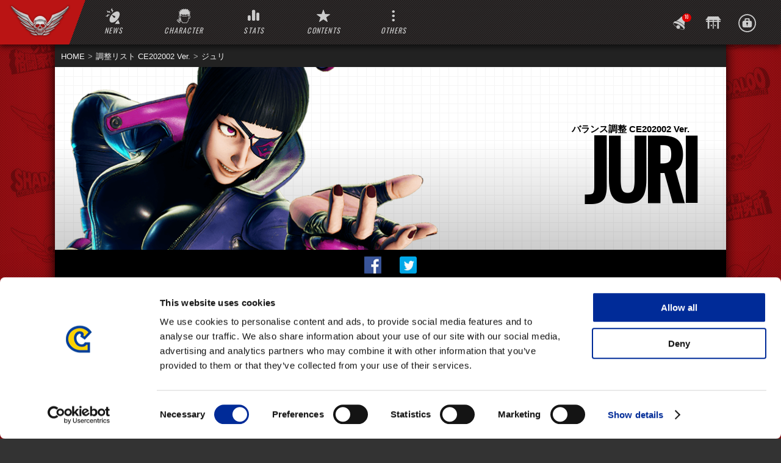

--- FILE ---
content_type: text/html; charset=UTF-8
request_url: https://game.capcom.com/cfn/sfv/adjust/ce202002/jri
body_size: 12346
content:
<!DOCTYPE html>
<html lang="ja">
    <head prefix="og: http://ogp.me/ns# fb: http://ogp.me/ns/fb# article: http://ogp.me/ns/article#">
        <meta charset="utf-8" />
<meta http-equiv="x-UA-Compatible" content="IE=edge,chrome=1" />
<meta http-equiv="X-FRAME-OPTIONS" content="DENY" />
<meta http-equiv="Pragma" content="no-cache" />
<meta http-equiv="Cache-Control" content="no-cache" />
<meta name="robots" content="index,follow" />
<meta name="viewport" content="width=device-width,initial-scale=1.0,user-scalable=yes" />
<meta name="keywords" content="CAPCOM,カプコン,ストリートファイター,格闘,SFV,シャド研,シャドルー格闘家研究所,STREETFIGHTER,格闘ゲーム,CFN,シャドル" />
<meta name="author" content="CAPCOM" />
<meta name="copyright" content="(C) CAPCOM U.S.A., INC. 2016 ALL RIGHTS RESERVED." />
<meta name="description" content="過去から現行まで実施されたバランス調整内容を紹介" />

<meta name="twitter:card" content="summary_large_image" />
<meta name="twitter:site" content="@StreetFighter" />
<meta name="twitter:title" content="ジュリ | 調整リスト CE202002 Ver. | CAPCOM：シャドルー格闘家研究所" />
<meta name="twitter:description" content="過去から現行まで実施されたバランス調整内容を紹介" />
<meta name="twitter:image" content="https://game.capcom.com/cfn/sfv/as/img/adjust/char/ja/ce202002.jpg?h=4a59bd5514114e137e6d64ad0b63a203" />
<meta name="twitter:url" content="https://game.capcom.com/cfn/sfv/adjust/ce202002/jri" />

<meta name="og:title" content="ジュリ | 調整リスト CE202002 Ver. | CAPCOM：シャドルー格闘家研究所" />
<meta name="og:site_name" content="CAPCOM：シャドルー格闘家研究所" />
<meta name="og:description" content="過去から現行まで実施されたバランス調整内容を紹介" />
<meta name="og:type" content="game" />
<meta name="og:url" content="https://game.capcom.com/cfn/sfv/adjust/ce202002/jri" />
<meta name="og:image" content="https://game.capcom.com/cfn/sfv/as/img/adjust/char/ja/ce202002.jpg?h=4a59bd5514114e137e6d64ad0b63a203" />
<meta name="og:locale:alternate" content="ja_JP" />

<meta name="viewport" content="width=device-width,initial-scale=1.0,minimum-scale=1.0,maximum-scale=1.0,user-scalable=no">



<link rel="alternate" href="https://game.capcom.com/cfn/sfv/rss/news.xml" type="application/rss+xml" title="RSS" />

<link href="https://game.capcom.com/cfn/sfv/as/img/ico_favicon.ico?h=8e5ec41de33c3d6edcde884e2d053571" rel="shortcut icon" />
<link href="https://game.capcom.com/cfn/sfv/as/img/ico_favicon.png?h=8e5ec41de33c3d6edcde884e2d053571" rel="apple-touch-icon" />

	<link type="text/css" rel="stylesheet" href="https://game.capcom.com/cfn/sfv/assets/def/css/main.css?1755573384" />
	<link type="text/css" rel="stylesheet" href="https://game.capcom.com/cfn/sfv/assets/def/css/adjust.css?1741245544" />

	<script type="text/javascript" src="https://game.capcom.com/cfn/sfv/assets/js/jquery-3.6.0.min.js?1755504422"></script>
	<script type="text/javascript" src="https://game.capcom.com/cfn/sfv/assets/def/js/lib/jquery.easing-min.js?1741245544"></script>
	<script type="text/javascript" src="https://game.capcom.com/cfn/sfv/assets/def/js/lib/slick.min.js?1741245544"></script>
	<script type="text/javascript" src="https://game.capcom.com/cfn/sfv/assets/def/js/main.js?1755573371"></script>

<title>ジュリ | 調整リスト CE202002 Ver. | CAPCOM：シャドルー格闘家研究所</title>



<link rel="stylesheet" href="https://www.capcom-games.com/common/css/titlefooter.css" />

<script>
let e = document.createElement('script');
let t = document.getElementsByTagName('script')[0];
t.parentNode.appendChild(e, t),
  (e.innerHTML =
    "(function(w,d,s,l,i){w[l]=w[l]||[];w[l].push({'gtm.start': new Date().getTime(),event:'gtm.js'});var f=d.getElementsByTagName(s)[0], j=d.createElement(s),dl=l!='dataLayer'?'&l='+l:'';j.async=true;j.src='https://www.googletagmanager.com/gtm.js?id='+i+dl;f.parentNode.insertBefore(j,f);})(window,document,'script','dataLayer','GTM-WSVMG6C');");
</script>

    </head>
    <a href="template.php"></a>
    <body id="adjust">
        <div id="wrapper">
            <header>
                <div id="globalNavWrap">
                    <nav id="globalNav">
                        <div id="logo"><a id="navLogo" href="https://game.capcom.com/cfn/sfv/"></a></div>
                        <div class="menu" id="navMain">
                            <ul>
                                <li id="navNews"><a><span>NEWS</span></a></li>
                                <li id="navCharacter"><a><span>CHARACTER</span></a></li>
                                <li id="navStats"><a><span>STATS</span></a></li>
                                <li id="navContents"><a><span>CONTENTS</span></a></li>
                                <li id="navOthers"><a><span>OTHERS</span></a></li>
                            </ul>
                        </div>
                        <div class="menu" id="userNav">
                            <ul>
                                <!--<li class="languageBtn"><a></a></li>-->
                                <li class="bell badge"><a><i>10</i></a></li>
                                <li class="dojo "><a><i></i></a></li>
                                <!--<li class="search"><a></a></li>-->
                                                                    <li class="user signin"><a></a></li>
                                                            </ul>
                        </div>
                    </nav>
                        <div class="globalNavDropWrap">
                            <div class="globalNavBg"></div>
                            <div class="navMainDropWrap">
                                    <div class="dropItem navNewsDropWrap">
                                            <div class="newsNavWrap">
                                                <ul class="newsNav">
                                                    <li><div class="current">最新ニュース</div></li>
                                                    <li><div>隊員報告書</div></li>
                                                </ul>
                                            </div>
                                            <div class="linkWrap">
                                                <ul class="linkList">
                                                    <li>
                                                        <a href="https://game.capcom.com/cfn/sfv/news/133034">
                                                            <figure class="thumb"><span class="img"><img src="https://game.capcom.com/cfn/sfv/news/fukuokawall2.jpg?h=ef9d2d2c0c27f40749f3cb6a30139820" /></span>
                                                                <figcaption>
                                                                    <span class="data">2020-06-23 11:00</span>
                                                                    <span class="ttl">ストリートファイター「俺より強いやつらの世界展」再開催決定のお知らせ</span>
                                                                </figcaption>
                                                            </figure>
                                                        </a>
                                                    </li>
                                                    <li>
                                                        <a href="https://game.capcom.com/cfn/sfv/news/132993">
                                                            <figure class="thumb"><span class="img"><img src="https://game.capcom.com/cfn/sfv/news/fukuokawall.JPG?h=1df784bb1e0b44b86150c048363e7644" /></span>
                                                                <figcaption>
                                                                    <span class="data">2020-05-11 15:03</span>
                                                                    <span class="ttl">ストリートファイター「俺より強いやつらの世界展」開催中止のお知らせ</span>
                                                                </figcaption>
                                                            </figure>
                                                        </a>
                                                    </li>
                                                    <li>
                                                        <a href="https://game.capcom.com/cfn/sfv/news/132979">
                                                            <figure class="thumb"><span class="img"><img src="https://game.capcom.com/cfn/sfv/news/fukuokawall.JPG?h=1df784bb1e0b44b86150c048363e7644" /></span>
                                                                <figcaption>
                                                                    <span class="data">2020-04-03 10:00</span>
                                                                    <span class="ttl">ストリートファイター「俺より強いやつらの世界展」開催休止のお知らせ</span>
                                                                </figcaption>
                                                            </figure>
                                                        </a>
                                                    </li>
                                                    <li>
                                                        <a href="https://game.capcom.com/cfn/sfv/news/132959">
                                                            <figure class="thumb"><span class="img"><img src="https://game.capcom.com/cfn/sfv/news/fukuokawall.JPG?h=1df784bb1e0b44b86150c048363e7644" /></span>
                                                                <figcaption>
                                                                    <span class="data">2020-03-24 10:00</span>
                                                                    <span class="ttl">ストリートファイター「俺より強いやつらの世界展」開催日決定のお知らせ</span>
                                                                </figcaption>
                                                            </figure>
                                                        </a>
                                                    </li>
                                                </ul>
                                                <a class="btnMore" href="https://game.capcom.com/cfn/sfv/news/list"><span>MORE</span></a>
                                                <div class="btnMenuCloseSp">CLOSE</div>
                                            </div>
                                            <div class="linkWrap">
                                                <ul class="linkList">
                                                    <li><a href="https://game.capcom.com/cfn/sfv/column/132827">
                                                        <figure class="thumb"><span class="img"><img src="https://game.capcom.com/cfn/sfv/column/initial_wall.jpg?h=84ca6c01864011f9c96c0a61a8f8edfe" /></span>
                                                                <figcaption><span class="data">2019-08-27 10:00</span><span class="ttl">開発初期段階のエドモンド本田案</span></figcaption>
                                                        </figure>
                                                        <figure class="icon"><img src="https://game.capcom.com/cfn/sfv/as/img/icon/initial_icon.jpg?h=481a2678966fd595b8a2a568e746e13e" alt='alt' class='icon' />
                                                                <figcaption>初期＆ボツ</figcaption>
                                                        </figure></a></li>
                                                    <li><a href="https://game.capcom.com/cfn/sfv/column/132825">
                                                        <figure class="thumb"><span class="img"><img src="https://game.capcom.com/cfn/sfv/column/initial_wall.jpg?h=84ca6c01864011f9c96c0a61a8f8edfe" /></span>
                                                                <figcaption><span class="data">2019-08-23 12:00</span><span class="ttl">開発初期段階のポイズン案</span></figcaption>
                                                        </figure>
                                                        <figure class="icon"><img src="https://game.capcom.com/cfn/sfv/as/img/icon/initial_icon.jpg?h=481a2678966fd595b8a2a568e746e13e" alt='alt' class='icon' />
                                                                <figcaption>初期＆ボツ</figcaption>
                                                        </figure></a></li>
                                                    <li><a href="https://game.capcom.com/cfn/sfv/column/132823">
                                                        <figure class="thumb"><span class="img"><img src="https://game.capcom.com/cfn/sfv/column/initial_wall.jpg?h=84ca6c01864011f9c96c0a61a8f8edfe" /></span>
                                                                <figcaption><span class="data">2019-08-20 10:00</span><span class="ttl">開発初期段階のルシア案</span></figcaption>
                                                        </figure>
                                                        <figure class="icon"><img src="https://game.capcom.com/cfn/sfv/as/img/icon/initial_icon.jpg?h=481a2678966fd595b8a2a568e746e13e" alt='alt' class='icon' />
                                                                <figcaption>初期＆ボツ</figcaption>
                                                        </figure></a></li>
                                                    <li><a href="https://game.capcom.com/cfn/sfv/column/132790">
                                                        <figure class="thumb"><span class="img"><img src="https://game.capcom.com/cfn/sfv/column/kensaku_wall.jpg?h=6b7e955a3330064f64f6bd2f548620d0" /></span>
                                                                <figcaption><span class="data">2019-08-06 16:00</span><span class="ttl">活動報告書その6：CAPCOM COMPANY CUP 2019！</span></figcaption>
                                                        </figure>
                                                        <figure class="icon"><img src="https://game.capcom.com/cfn/sfv/as/img/icon/esportseast_icon.jpg?h=c2563f4873ee92b74f8d9a3355b5a8a1" alt='alt' class='icon' />
                                                                <figcaption>eSports部（東京）</figcaption>
                                                        </figure></a></li>
                                                </ul>
                                                <a class="btnMore" href="https://game.capcom.com/cfn/sfv/column/list/"><span>MORE</span></a>
                                                <div class="btnMenuCloseSp">CLOSE</div>
                                            </div>
                                    </div>
                                    <div class="dropItem navCharacterWrap">
                                            <div class="linkWrap">
                                                <ul class="linkList">
                                                    <li><a href="https://game.capcom.com/cfn/sfv/character/">
                                                            <figure class="thumb"><span class="img"><img src="https://game.capcom.com/cfn/sfv/as/img/common/nav/character/banner_charadata.jpg?h=31ac804ccdb725b990991658326a5714" /></span>
                                                            <figcaption><span class="data">2021.11.29 UPDATE</span>キャラクターデータ</figcaption>
                                                            </figure></a></li>
                                                    <li><a href="https://game.capcom.com/cfn/sfv/adjust/">
                                                            <figure class="thumb"><span class="img"><img src="https://game.capcom.com/cfn/sfv/as/img/common/nav/character/banner_adjust_ce202205.jpg?h=955718fc5151fb8a6fa76ab93baea5ae" /></span>
                                                            <figcaption><span class="data">2022.05.16 UPDATE</span>調整リスト</figcaption>
                                                            </figure></a></li>
                                                </ul>
                                                <div class="btnMenuCloseSp">CLOSE</div>
                                            </div>
                                    </div>
                                    <div class="dropItem navStatsWrap">
                                            <div class="linkWrap">
                                                <ul class="linkList">

                                                        <li><a href="https://game.capcom.com/cfn/sfv/stats/dia/">
                                                            <figure class="thumb"><span class="img"><img src="https://game.capcom.com/cfn/sfv/as/img/common/nav/stats/banner_diagram.jpg?h=128ae5bdf13dba08afdbec34f8e758e7" /></span>
                                                                <figcaption><span class="data">2023.08.10 UPDATE</span>対戦ダイヤグラム (2023/07)</figcaption>
                                                            </figure></a></li>
                                                        <li><a href="https://game.capcom.com/cfn/sfv/stats/usagerate/">
                                                            <figure class="thumb"><span class="img"><img src="https://game.capcom.com/cfn/sfv/as/img/common/nav/stats/banner_usage.jpg?h=cca5b899e5a0810b9568f84ad143469b" /></span>
                                                                <figcaption><span class="data">2023.08.10 UPDATE</span>キャラ使用率 (2023/07)</figcaption>
                                                            </figure></a></li>
                                                        <li><a href="https://game.capcom.com/cfn/sfv/stats/lprank/">
                                                            <figure class="thumb"><span class="img"><img src="https://game.capcom.com/cfn/sfv/as/img/common/nav/stats/banner_rank.jpg?h=33b4404cad8ed705a7dda061d877b67d" /></span>
                                                                <figcaption>ランキング</figcaption>
                                                            </figure></a></li>
                                                </ul>
                                                <div class="btnMenuCloseSp">CLOSE</div>
                                            </div>
                                    </div>
                                    <div class="dropItem navContentsWrap">
                                            <div class="linkWrap">
                                                <ul class="linkList">
                                                        <li><a href="https://game.capcom.com/cfn/sfv/coscon#ja">
                                                            <figure class="thumb"><span class="img"><img src="https://game.capcom.com/cfn/sfv/as/img/contents/banner/banner_conts_coscon_ja.jpg?h=8420dd191423261d9edf7ee45ef11c20" /></span>
                                                                    <figcaption>ストリートファイターV コスチュームデザインコンテスト開催！</figcaption>
                                                            </figure></a></li>
                                                        <li><a href="https://game.capcom.com/cfn/sfv/vote">
                                                            <figure class="thumb"><span class="img"><img src="https://game.capcom.com/cfn/sfv/as/img/contents/banner/banner_conts_cpp_ja.jpg?h=a97e73bbb3a56e6086a3ab193ca21b59" /></span>
                                                                    <figcaption>第１回キャラクター人気投票！結果大発表！</figcaption>
                                                            </figure></a></li>
                                                        <li><a href="https://game.capcom.com/cfn/sfv/iwashigahama">
                                                            <figure class="thumb"><span class="img"><img src="https://game.capcom.com/cfn/sfv/as/img/contents/banner/banner_conts_radio.jpg?h=eeffae5f64cd373ffdc1aded456b72e9" alt='WEBラジオ始めました！特設サイトへ' /></span>
                                                                    <figcaption>WEBラジオ「鰯ヶ浜日本女子プロレス放送局」全12回配信中！</figcaption>
                                                            </figure></a></li>
                                                </ul>
                                                <a class="btnMore" href="https://game.capcom.com/cfn/sfv/contents"><span>MORE</span></a>
                                                <div class="btnMenuCloseSp">CLOSE</div>
                                            </div>
                                    </div>
                                    <div class="dropItem navOthersWrap">
                                            <div class="linkWrap">
                                                <ul>
                                                    <li><a href="https://game.capcom.com/cfn/sfv/support/">サポート</a></li>
                                                    <li><a href="https://game.capcom.com/cfn/sfv/systemfault/list/">運営情報</a></li>
                                                    <li><a href="https://game.capcom.com/cfn/sfv/about/">シャドルー格闘家研究所とは？</a></li>
                                                    <li><a href="https://game.capcom.com/cfn/sfv/joinedguide/">入シャ案内</a></li>
                                                </ul>
                                                <div class="btnMenuCloseSp">CLOSE</div>
                                            </div>
                                    </div>
                        </div>
						
                        <div class="userNavDropWrap">
                            <div class="dropItem bellDropWrap">
                                <div class="dropBody">
                                    <p class="ttl">NOTIFICATION<span>サイトからのお知らせ</span></p>
                                    <ul class="bellList">
                                                                                    <li><a href="https://game.capcom.com/cfn/sfv/systemfault/133300">
                                                    <figure class="">
                                                        <div class="figThumb"><img src="https://game.capcom.com/cfn/sfv/as/img/common/notification/siteupdate.jpg?h=0859f3d4b259354e5bc0c560ff072062" /></div>
                                                        <figcaption class="unread">シャドルー格闘家研究所 メンテナンスのお知らせ<span class="date">2026-01-15 10:30</span></figcaption>
                                                    </figure>
                                                </a>
                                            </li>
                                                                                    <li><a href="https://game.capcom.com/cfn/sfv/systemfault/133298">
                                                    <figure class="">
                                                        <div class="figThumb"><img src="https://game.capcom.com/cfn/sfv/as/img/common/notification/siteupdate.jpg?h=0859f3d4b259354e5bc0c560ff072062" /></div>
                                                        <figcaption class="unread">シャドルー格闘家研究所 メンテナンスのお知らせ<span class="date">2025-04-10 13:22</span></figcaption>
                                                    </figure>
                                                </a>
                                            </li>
                                                                                    <li><a href="https://game.capcom.com/cfn/sfv/systemfault/133296">
                                                    <figure class="">
                                                        <div class="figThumb"><img src="https://game.capcom.com/cfn/sfv/as/img/common/notification/siteupdate.jpg?h=0859f3d4b259354e5bc0c560ff072062" /></div>
                                                        <figcaption class="unread">【延期】シャドルー格闘家研究所 メンテナンスのお知らせ<span class="date">2025-03-06 15:39</span></figcaption>
                                                    </figure>
                                                </a>
                                            </li>
                                                                                    <li><a href="https://game.capcom.com/cfn/sfv/systemfault/133294">
                                                    <figure class="">
                                                        <div class="figThumb"><img src="https://game.capcom.com/cfn/sfv/as/img/common/notification/siteupdate.jpg?h=0859f3d4b259354e5bc0c560ff072062" /></div>
                                                        <figcaption class="unread">シャドルー格闘家研究所 メンテナンスのお知らせ<span class="date">2025-03-03 16:27</span></figcaption>
                                                    </figure>
                                                </a>
                                            </li>
                                                                                    <li><a href="https://game.capcom.com/cfn/sfv/systemfault/133292">
                                                    <figure class="">
                                                        <div class="figThumb"><img src="https://game.capcom.com/cfn/sfv/as/img/common/notification/maintenance.jpg?h=0719ca9bda96fea7b7a8cd409f9a768a" /></div>
                                                        <figcaption class="unread">【完了】サーバーメンテナンス作業実施のお知らせ(10/16)<span class="date">2023-10-13 09:46</span></figcaption>
                                                    </figure>
                                                </a>
                                            </li>
                                                                                    <li><a href="https://game.capcom.com/cfn/sfv/systemfault/133291">
                                                    <figure class="">
                                                        <div class="figThumb"><img src="https://game.capcom.com/cfn/sfv/as/img/common/notification/failure.jpg?h=bc57e66230cabd07f42de4539885d794" /></div>
                                                        <figcaption class="unread">[Steam版]ログイン障害復旧のお知らせ(10/10)<span class="date">2023-10-10 12:13</span></figcaption>
                                                    </figure>
                                                </a>
                                            </li>
                                                                                    <li><a href="https://game.capcom.com/cfn/sfv/systemfault/133289">
                                                    <figure class="">
                                                        <div class="figThumb"><img src="https://game.capcom.com/cfn/sfv/as/img/common/notification/siteupdate.jpg?h=0859f3d4b259354e5bc0c560ff072062" /></div>
                                                        <figcaption class="unread">統計情報の更新について<span class="date">2023-08-30 14:25</span></figcaption>
                                                    </figure>
                                                </a>
                                            </li>
                                                                                    <li><a href="https://game.capcom.com/cfn/sfv/systemfault/133285">
                                                    <figure class="">
                                                        <div class="figThumb"><img src="https://game.capcom.com/cfn/sfv/as/img/common/notification/siteupdate.jpg?h=0859f3d4b259354e5bc0c560ff072062" /></div>
                                                        <figcaption class="unread">統計情報を更新しました<span class="date">2023-06-12 09:57</span></figcaption>
                                                    </figure>
                                                </a>
                                            </li>
                                                                                    <li><a href="https://game.capcom.com/cfn/sfv/systemfault/133283">
                                                    <figure class="">
                                                        <div class="figThumb"><img src="https://game.capcom.com/cfn/sfv/as/img/common/notification/siteupdate.jpg?h=0859f3d4b259354e5bc0c560ff072062" /></div>
                                                        <figcaption class="unread">統計情報を更新しました<span class="date">2023-05-10 10:08</span></figcaption>
                                                    </figure>
                                                </a>
                                            </li>
                                                                                    <li><a href="https://game.capcom.com/cfn/sfv/systemfault/133281">
                                                    <figure class="">
                                                        <div class="figThumb"><img src="https://game.capcom.com/cfn/sfv/as/img/common/notification/siteupdate.jpg?h=0859f3d4b259354e5bc0c560ff072062" /></div>
                                                        <figcaption class="unread">本WEBサイトで提供している一部機能の停止について<span class="date">2023-04-20 16:06</span></figcaption>
                                                    </figure>
                                                </a>
                                            </li>
                                                                            </ul>
                                    <div class="btnMenuCloseSp"></div>
                                </div>
                            </div>
							
							<div class="dropItem dojoDropWrap">
                                <div class="dropBody">
                                    <p class="ttl">DOJO<span>道場</span></p>
                                    <div class="dojoInner">
										<p class="note">道場のご利用には<strong>ログイン</strong>が必要です。</p>
										
										<div id="dojoTrigger" class="dojoIntorduction" href="https://game.capcom.com/cfn/sfv/dojo/">
											<img src="https://game.capcom.com/cfn/sfv/as/img/common/nav/banner_about_dojo_ja.png?h=cab2d1270c2829df60fe5f769ce9fc9b" />
										</div>
									</div>
                                    <div class="btnMenuCloseSp"></div>
                                </div>
                            </div>
							
                                                            <div class="dropItem userDropWrap signin">
                                    <div class="dropBody">
                                        <p class="loginTtl">Fighter's IDで今すぐログイン！</p>
										<p class="loginDisc">ファイターズIDでログインするとプレイヤーの戦績確認やフレーム表の閲覧など、様々なサービスが利用できるようになるぞ！</p>
										
										<div class="platformSelectArea">
											<p>ご利用のプラットフォームを<br>選択してください。</p>
											<ul id="usrLoginBtn">
												<li><a class="loginPSN" href="https://game.capcom.com/cfn/sfv/gate/sen?rpnt=https://game.capcom.com/cfn/sfv/adjust/ce202002/jri"><img src="https://game.capcom.com/cfn/sfv/as/img/common/logo_ps4_wh.png?h=6e8aa9765860b61719e6ab203508b07d" /></a></li>
												<li><a class="loginSteam" href="https://game.capcom.com/cfn/sfv/gate/steam?rpnt=https://game.capcom.com/cfn/sfv/adjust/ce202002/jri"><img src="https://game.capcom.com/cfn/sfv/as/img/common/logo_steam_wh.png?h=98950f834cad37b5b52864dabf1db278" /></a></li>
											</ul>
										</div>
										
										<div class="langBlock">
											<div class="nowSettingLang">
												<div class="langBtn ja">
													<p>言語選択: </p>
													<img src="https://game.capcom.com/cfn/sfv/as/img/common/nav/global_ja.png?h=0f5f9e5d352a119e62ad83104a3eae4d" />
												</div>
												<ul class="langList">
													<li>
														<a href="https://game.capcom.com/cfn/sfv/adjust/ce202002/jri?lang=ja">
															<figure class="ja"><img src="https://game.capcom.com/cfn/sfv/as/img/common/nav/global_ja.png?h=0f5f9e5d352a119e62ad83104a3eae4d" /></figure>
														</a>
													</li>
													<li>
														<a href="https://game.capcom.com/cfn/sfv/adjust/ce202002/jri?lang=en">
															<figure class="en"><img src="https://game.capcom.com/cfn/sfv/as/img/common/nav/global_en.png?h=d4b41fac0b677705d4dcfb2a67f39ea2" /></figure>
														</a>
													</li>
												</ul>
											</div>
										</div>
                                        
                                        <a class="guide" href="https://game.capcom.com/cfn/sfv/joinedguide/"><img src="https://game.capcom.com/cfn/sfv/as/img/common/nav/about_thmbbg7.jpg?h=3a21de58ee9e993cf54bda50cc911e18" /></a>
                                        <div class="btnMenuCloseSp"></div>
                                    </div>
                                </div>
                                                    </div>
                    </div>
                </div>
                <nav id="pagetop"><a href="#"></a></nav>


            </header>


            			<main class="adjust detail" id="main">
				<ul class="breadcrumsBlock">
					<li><a href="https://game.capcom.com/cfn/sfv/">HOME</a></li>
					<li><a href="https://game.capcom.com/cfn/sfv/adjust/ce202002">調整リスト CE202002 Ver.</a></li>
                                        <li>ジュリ</li>
				</ul>
				<div class="charaVisual">
					<h2 class="subttl">バランス調整 CE202002 Ver.</h2>
                                        <figure class="chara"><img src="https://game.capcom.com/cfn/sfv/as/common/character/bustup/l/jri.png?h=7ae0eed9f826c2a0b23ad9c8a3aeea5c"></figure>
                                        <p class="name">JURI</p>
				</div>
                            

				<div class="pageUtilBlock">
					<ul class="snsLink">
                                                <li><a href="http://www.facebook.com/share.php?u=https://game.capcom.com/cfn/sfv/adjust/ce202002/jri" onclick="window.open(this.href,'FBwindow', 'width=650, height=450, menubar=no, toolbar=no, scrollbars=yes'); return false;"><img src="https://game.capcom.com/cfn/sfv/as/img/common/icon/icon_facebook.png?h=1909fa4048170e73bade6b586e0ef588" /></a></li>
                                                <li><a href="http://twitter.com/share?url=https://game.capcom.com/cfn/sfv/adjust/ce202002/jri&text=ジュリ-調整リスト CE202002 Ver.-CAPCOM：シャドルー格闘家研究所&hashtags=シャド研" onclick="window.open(this.href, 'tweetwindow', 'width=550, height=450, personalbar=0, toolbar=0, scrollbars=1, resizable=1'); return false;"><img src="https://game.capcom.com/cfn/sfv/as/img/common/icon/icon_twitter.png?h=6d20a1bd5e87198a2e1d050f7e730723" /></a></li>

					</ul>
				</div>

				<section class="adjustContents">
                                    
                                    <div class="pullDownBlockWrap">
                                        <div class="pullDownBlock">
                                            <div class="dropdown toggleBtn">
                                                <span class="selected">CE202002 Ver.</span>
                                                <div class="dropInner">
                                                    <ul>
                                                        <li class=""><a href="https://game.capcom.com/cfn/sfv/adjust/201701/jri">201701 Ver.</a></li>
                                                        <li class=""><a href="https://game.capcom.com/cfn/sfv/adjust/201705/jri">201705 Ver.</a></li>
                                                        <li class=""><a href="https://game.capcom.com/cfn/sfv/adjust/ae/jri">ARCADE EDITION</a></li>
                                                        <li class=""><a href="https://game.capcom.com/cfn/sfv/adjust/201804/jri">201804 Ver.</a></li>
                                                        <li class=""><a href="https://game.capcom.com/cfn/sfv/adjust/201812/jri">201812 Ver.</a></li>
                                                        <li class=""><a href="https://game.capcom.com/cfn/sfv/adjust/ce/jri">CHAMPION EDITION</a></li>
                                                        <li class="active"><a href="https://game.capcom.com/cfn/sfv/adjust/ce202002/jri">CE202002 Ver.</a></li>
                                                        <li class=""><a href="https://game.capcom.com/cfn/sfv/adjust/ce202003/jri">CE202003 Ver.</a></li>
                                                        <li class=""><a href="https://game.capcom.com/cfn/sfv/adjust/ce202102/jri">CE202102 Ver.</a></li>
                                                        <li class=""><a href="https://game.capcom.com/cfn/sfv/adjust/ce202203/jri">CE202203 Ver.</a></li>
                                                        <li class=""><a href="https://game.capcom.com/cfn/sfv/adjust/ce202205/jri">CE202205 Ver.</a></li>
                                                    </ul>
                                                </div>
                                            </div>

                                            <div class="toggleBtn" id="characterSelectBtn"><span>ジュリ</span></div>
                                        </div>
                                    </div>
                                    
                                    <div class="selectCharacterBlock">
                                        <div class="pullDownWrap" id="characterListWrap">
                                            <div class="versionTopBtn"><a href="https://game.capcom.com/cfn/sfv/adjust/ce202002">トップ(キャラクター共通)</a></div>
                                            
                                            <ul class="characterList">
                                                        
                                                <li>
                                                    <a href="https://game.capcom.com/cfn/sfv/adjust/ce202002/ryu"><img src="https://game.capcom.com/cfn/sfv/as/common/character/bustup/s/ryu.png?h=aecadcc15ce2c7610f3d5331fd57bab1" /></a>
                                                </li>
                                                <li>
                                                    <a href="https://game.capcom.com/cfn/sfv/adjust/ce202002/cnl"><img src="https://game.capcom.com/cfn/sfv/as/common/character/bustup/s/cnl.png?h=38a68f4661906b92d1cd3b07802240fe" /></a>
                                                </li>
                                                <li>
                                                    <a href="https://game.capcom.com/cfn/sfv/adjust/ce202002/nsh"><img src="https://game.capcom.com/cfn/sfv/as/common/character/bustup/s/nsh.png?h=5d7ad41dafc0fc2cec09624b671735ef" /></a>
                                                </li>
                                                <li>
                                                    <a href="https://game.capcom.com/cfn/sfv/adjust/ce202002/veg"><img src="https://game.capcom.com/cfn/sfv/as/common/character/bustup/s/veg.png?h=3990ad4bc705cd5ebbd6f775226ffe42" /></a>
                                                </li>
                                                <li>
                                                    <a href="https://game.capcom.com/cfn/sfv/adjust/ce202002/cmy"><img src="https://game.capcom.com/cfn/sfv/as/common/character/bustup/s/cmy.png?h=8f227452613c592113bc572746d79a8b" /></a>
                                                </li>
                                                <li>
                                                    <a href="https://game.capcom.com/cfn/sfv/adjust/ce202002/brd"><img src="https://game.capcom.com/cfn/sfv/as/common/character/bustup/s/brd.png?h=3c56fb4e858e99ea137d1ec5a76bf715" /></a>
                                                </li>
                                                <li>
                                                    <a href="https://game.capcom.com/cfn/sfv/adjust/ce202002/ken"><img src="https://game.capcom.com/cfn/sfv/as/common/character/bustup/s/ken.png?h=b73c80d4c0731c1f3e4650368f531efb" /></a>
                                                </li>
                                                <li>
                                                    <a href="https://game.capcom.com/cfn/sfv/adjust/ce202002/ncl"><img src="https://game.capcom.com/cfn/sfv/as/common/character/bustup/s/ncl.png?h=ec35963e9c53a805aae6650ca20e0973" /></a>
                                                </li>
                                                <li>
                                                    <a href="https://game.capcom.com/cfn/sfv/adjust/ce202002/blr"><img src="https://game.capcom.com/cfn/sfv/as/common/character/bustup/s/blr.png?h=d47735185ed817f83cecc5b69c04826c" /></a>
                                                </li>
                                                <li>
                                                    <a href="https://game.capcom.com/cfn/sfv/adjust/ce202002/rmk"><img src="https://game.capcom.com/cfn/sfv/as/common/character/bustup/s/rmk.png?h=6496fc1d51838eb8060fc07b738f3d0a" /></a>
                                                </li>
                                                <li>
                                                    <a href="https://game.capcom.com/cfn/sfv/adjust/ce202002/rsd"><img src="https://game.capcom.com/cfn/sfv/as/common/character/bustup/s/rsd.png?h=5dad1d3f61b01e907fb4a30b79ee0b0b" /></a>
                                                </li>
                                                <li>
                                                    <a href="https://game.capcom.com/cfn/sfv/adjust/ce202002/krn"><img src="https://game.capcom.com/cfn/sfv/as/common/character/bustup/s/krn.png?h=88dba9491a623d0087e0c57ed4af9ce5" /></a>
                                                </li>
                                                <li>
                                                    <a href="https://game.capcom.com/cfn/sfv/adjust/ce202002/zgf"><img src="https://game.capcom.com/cfn/sfv/as/common/character/bustup/s/zgf.png?h=371c58c042a55bec5049d4aa53d0022b" /></a>
                                                </li>
                                                <li>
                                                    <a href="https://game.capcom.com/cfn/sfv/adjust/ce202002/lar"><img src="https://game.capcom.com/cfn/sfv/as/common/character/bustup/s/lar.png?h=40a5523dac259461b205fed22103208f" /></a>
                                                </li>
                                                <li>
                                                    <a href="https://game.capcom.com/cfn/sfv/adjust/ce202002/dsm"><img src="https://game.capcom.com/cfn/sfv/as/common/character/bustup/s/dsm.png?h=7b989f255864447a9c6e0ab40cddeef9" /></a>
                                                </li>
                                                <li>
                                                    <a href="https://game.capcom.com/cfn/sfv/adjust/ce202002/fan"><img src="https://game.capcom.com/cfn/sfv/as/common/character/bustup/s/fan.png?h=9ba011bb7f261a6945b94d22e2346512" /></a>
                                                </li>
                                                <li>
                                                    <a href="https://game.capcom.com/cfn/sfv/adjust/ce202002/alx"><img src="https://game.capcom.com/cfn/sfv/as/common/character/bustup/s/alx.png?h=03f9114ebe53f521ea02334d585b969f" /></a>
                                                </li>
                                                <li>
                                                    <a href="https://game.capcom.com/cfn/sfv/adjust/ce202002/gul"><img src="https://game.capcom.com/cfn/sfv/as/common/character/bustup/s/gul.png?h=f9e37fb7910850fe9de910d425ecac24" /></a>
                                                </li>
                                                <li>
                                                    <a href="https://game.capcom.com/cfn/sfv/adjust/ce202002/ibk"><img src="https://game.capcom.com/cfn/sfv/as/common/character/bustup/s/ibk.png?h=b6a9b749b025eac9def073358fe511cf" /></a>
                                                </li>
                                                <li>
                                                    <a href="https://game.capcom.com/cfn/sfv/adjust/ce202002/bsn"><img src="https://game.capcom.com/cfn/sfv/as/common/character/bustup/s/bsn.png?h=bdfbe3f0d948740f0cd475085c56ca0c" /></a>
                                                </li>
                                                <li>
                                                    <a href="https://game.capcom.com/cfn/sfv/adjust/ce202002/jri"><img src="https://game.capcom.com/cfn/sfv/as/common/character/bustup/s/jri.png?h=3b6d23375349d690b8dfdaadecbe3802" /></a>
                                                </li>
                                                <li>
                                                    <a href="https://game.capcom.com/cfn/sfv/adjust/ce202002/urn"><img src="https://game.capcom.com/cfn/sfv/as/common/character/bustup/s/urn.png?h=895a83daad39e9975d7af6247c87fb55" /></a>
                                                </li>
                                                <li>
                                                    <a href="https://game.capcom.com/cfn/sfv/adjust/ce202002/gok"><img src="https://game.capcom.com/cfn/sfv/as/common/character/bustup/s/gok.png?h=f289e15e122442b13029eadddc1a5d1c" /></a>
                                                </li>
                                                <li>
                                                    <a href="https://game.capcom.com/cfn/sfv/adjust/ce202002/kln"><img src="https://game.capcom.com/cfn/sfv/as/common/character/bustup/s/kln.png?h=99362680e7eec21d537282cb0904ad9e" /></a>
                                                </li>
                                                <li>
                                                    <a href="https://game.capcom.com/cfn/sfv/adjust/ce202002/ed"><img src="https://game.capcom.com/cfn/sfv/as/common/character/bustup/s/ed.png?h=3bdcb19ec3efcfb38e90a1ceda270acf" /></a>
                                                </li>
                                                <li>
                                                    <a href="https://game.capcom.com/cfn/sfv/adjust/ce202002/abg"><img src="https://game.capcom.com/cfn/sfv/as/common/character/bustup/s/abg.png?h=88823d5e4fc12d295ffc57f81e033a0a" /></a>
                                                </li>
                                                <li>
                                                    <a href="https://game.capcom.com/cfn/sfv/adjust/ce202002/mnt"><img src="https://game.capcom.com/cfn/sfv/as/common/character/bustup/s/mnt.png?h=fd71188644fc04df3e4ccc9b5caee192" /></a>
                                                </li>
                                                <li>
                                                    <a href="https://game.capcom.com/cfn/sfv/adjust/ce202002/zku"><img src="https://game.capcom.com/cfn/sfv/as/common/character/bustup/s/zku.png?h=0c066a45b4279235982e0b1e386a5b81" /></a>
                                                </li>
                                                <li>
                                                    <a href="https://game.capcom.com/cfn/sfv/adjust/ce202002/skr"><img src="https://game.capcom.com/cfn/sfv/as/common/character/bustup/s/skr.png?h=26a13c422ce7e9d4aac57bfa02a8c3ca" /></a>
                                                </li>
                                                <li>
                                                    <a href="https://game.capcom.com/cfn/sfv/adjust/ce202002/blk"><img src="https://game.capcom.com/cfn/sfv/as/common/character/bustup/s/blk.png?h=caac266a492b1a68a539f03dd3a9f9b3" /></a>
                                                </li>
                                                <li>
                                                    <a href="https://game.capcom.com/cfn/sfv/adjust/ce202002/flk"><img src="https://game.capcom.com/cfn/sfv/as/common/character/bustup/s/flk.png?h=b7964cd0ced7919e02ed95999fc9376d" /></a>
                                                </li>
                                                <li>
                                                    <a href="https://game.capcom.com/cfn/sfv/adjust/ce202002/cdy"><img src="https://game.capcom.com/cfn/sfv/as/common/character/bustup/s/cdy.png?h=30e7438b26ac5858a6d8248132411a2b" /></a>
                                                </li>
                                                <li>
                                                    <a href="https://game.capcom.com/cfn/sfv/adjust/ce202002/g"><img src="https://game.capcom.com/cfn/sfv/as/common/character/bustup/s/g.png?h=39b7b42422e24addf5cc19542ab8d43c" /></a>
                                                </li>
                                                <li>
                                                    <a href="https://game.capcom.com/cfn/sfv/adjust/ce202002/sgt"><img src="https://game.capcom.com/cfn/sfv/as/common/character/bustup/s/sgt.png?h=7d362340e56b93b3f4733cec815a466b" /></a>
                                                </li>
                                                <li>
                                                    <a href="https://game.capcom.com/cfn/sfv/adjust/ce202002/kge"><img src="https://game.capcom.com/cfn/sfv/as/common/character/bustup/s/kge.png?h=d7d5db6ed8c2f9a565f1119455d12301" /></a>
                                                </li>
                                                <li>
                                                    <a href="https://game.capcom.com/cfn/sfv/adjust/ce202002/psn"><img src="https://game.capcom.com/cfn/sfv/as/common/character/bustup/s/psn.png?h=ce11e57dc5d9b3bc74344643dcb43fee" /></a>
                                                </li>
                                                <li>
                                                    <a href="https://game.capcom.com/cfn/sfv/adjust/ce202002/hnd"><img src="https://game.capcom.com/cfn/sfv/as/common/character/bustup/s/hnd.png?h=2b1a4ba42c5574c4199cd344e3fc5497" /></a>
                                                </li>
                                                <li class="off">
                                                    <img src="https://game.capcom.com/cfn/sfv/as/common/character/bustup/s/lca.png?h=f77a9c6fa1da099fbb4460e32bfe8f09" />
                                                </li>
                                                <li>
                                                    <a href="https://game.capcom.com/cfn/sfv/adjust/ce202002/gil"><img src="https://game.capcom.com/cfn/sfv/as/common/character/bustup/s/gil.png?h=10ed57a8c41074a85565b2258b27ea6a" /></a>
                                                </li>
                                                <li class="off">
                                                    <img src="https://game.capcom.com/cfn/sfv/as/common/character/bustup/s/sth.png?h=3890243e896629e1adf33fc8e9ec23d4" />
                                                </li>
                                                <li class="off">
                                                    <img src="https://game.capcom.com/cfn/sfv/as/common/character/bustup/s/dan.png?h=902d207a21f62c9879355adcc6a4e7f4" />
                                                </li>
                                                <li class="off">
                                                    <img src="https://game.capcom.com/cfn/sfv/as/common/character/bustup/s/rse.png?h=e336c976863a0df4d60e1a2704af3b4c" />
                                                </li>
                                                <li class="off">
                                                    <img src="https://game.capcom.com/cfn/sfv/as/common/character/bustup/s/oro.png?h=f0156ad0f901b71762f98b31521b554e" />
                                                </li>
                                                <li class="off">
                                                    <img src="https://game.capcom.com/cfn/sfv/as/common/character/bustup/s/akr.png?h=6c5885e1b78d46105012e668e64aa80d" />
                                                </li>
                                                <li class="off">
                                                    <img src="https://game.capcom.com/cfn/sfv/as/common/character/bustup/s/lke.png?h=94bf315d0bbee7d2bfe3fbd2159a8c30" />
                                                </li>
                                            </ul>
                                            <div class="colseBtn" id="characterCloseBtn">閉じる</div>
                                        </div>
                                    </div>


					<table>
                                            <thead>
						<tr>
                                                    <th>変更箇所</th>
                                                    <th>調整内容</th>
						</tr>
                                            </thead>
                                            <tbody>
						<tr>
                                                    <td>バックステップ</td>
                                                    <td>1F～2Fのキャラクターの中心軸が動かないよう変更しました<br />
（キャラクターの見た目及び各種判定は変更していません）</td>
						</tr>
                                            </tbody>
                                            <tbody>
						<tr>
                                                    <td>【通常/VTⅠ】立ち弱P</td>
                                                    <td>①空振り時、押し合い判定が前方に出るタイミングを攻撃持続終了後に変更しました<br />
②ヒット・ガード時は1F後に押し合い判定が前方に出るよう変更しました</td>
						</tr>
                                            </tbody>
                                            <tbody>
						<tr>
                                                    <td>【通常/VTⅠ】立ち弱K</td>
                                                    <td>①空振り時、押し合い判定が前方に出るタイミングを攻撃持続終了後に変更しました<br />
②ヒット・ガード時は1F後に押し合い判定が前方に出るよう変更しました</td>
						</tr>
                                            </tbody>
                                            <tbody>
						<tr>
                                                    <td>【通常/VTⅠ】立ち中K</td>
                                                    <td>①空振り時、押し合い判定が前方に出るタイミングを初段の攻撃持続終了後に変更しました<br />
②初段ヒット・ガード時は1F後に押し合い判定が前方に出るよう変更しました</td>
						</tr>
                                            </tbody>
                                            <tbody>
						<tr>
                                                    <td>【通常/VTⅠ】しゃがみ弱P</td>
                                                    <td>①空振り時、押し合い判定が前方に出るタイミングを攻撃持続終了後に変更しました<br />
②ヒット・ガード時は1F後に押し合い判定が前方に出るよう変更しました</td>
						</tr>
                                            </tbody>
                                            <tbody>
						<tr>
                                                    <td>【通常/VTⅠ】しゃがみ中P</td>
                                                    <td>5F目の押し合い判定を後方に下げました</td>
						</tr>
                                            </tbody>
                                            <tbody>
						<tr>
                                                    <td>【通常/VTⅠ】しゃがみ弱K</td>
                                                    <td>①空振り時、押し合い判定が前方に出るタイミングを攻撃持続終了後に変更しました<br />
②ヒット・ガード時は1F後に押し合い判定が前方に出るよう変更しました</td>
						</tr>
                                            </tbody>
                                            <tbody>
						<tr>
                                                    <td>【通常/VTⅠ】しゃがみ強K</td>
                                                    <td>4F～5Fの押し合い判定を後方に下げました</td>
						</tr>
                                            </tbody>
                                            <tbody>
						<tr>
                                                    <td>EX風破連脚</td>
                                                    <td>4F～5Fの押し合い判定を後方に下げました</td>
						</tr>
                                            </tbody>
					</table>
				</section>
            </main>


<div id="modalAjust">
    <div class="modalAjustCoverArea"></div>
    <div class="modalAjustContent">
        <div class="modalAjustCloseBtn"></div>
        <p class="ttl">調整方針</p>
        <div class="txtWrap">
        <p class="txt"><!-- comment.id=ce202002-09 --></p>
        </div>
    </div>
</div>

<script type="text/javascript">
<!--
function move() {
    var url = 'https://game.capcom.com/cfn/sfv/adjust/'+$('select[name="ver"]').val();
    if($('select[name="characterId"]').val() != ""){
        url +="/"+$('select[name="characterId"]').val();
    }
    location.href = url;
}


//モーダルウィンドウ
var trigger = $(".modalAjustTrigger");
var close = $(".modalAjustCloseBtn");

if (trigger.length) {
    $(".modalAjustCoverArea").click(this.modalHide);
    close.click(this.modalHide);
    trigger.click(this.modalShow);
}

function modalShow () {
    this.prevScrollPos= $( window ).scrollTop();
    $( 'html, body' ).css( { 'overflow': 'hidden' } );
    $( 'html, body' ).prop( { scrollTop: this.prevScrollPos } );
    $("#modalAjust").fadeIn(200).css('display','flex');
};

function modalHide (e) {
    $( 'html, body' ).css( { 'overflow': "" } );
    $( 'html, body' ).prop( { scrollTop: this.prevScrollPos } );
    $("#modalAjust").fadeOut(200);
}

// -->
</script>


                    <div class="footer">
                            <div class="footerWrap">
                                    <div class="footerInfo">
                                            <p class="logo"><img src="https://game.capcom.com/cfn/sfv/as/img/common/logo_mark_ja.png?h=868358dca5f060e1dcdb3a1bfe0148d3" /></p>
                                            <ul class="supporter">
                                                    <li class="portal"><img src="https://game.capcom.com/cfn/sfv/as/img/common/logo_cfn_wh.png?h=19e4cc21a5252dd63d255f28c0401daf" alt='CFN PORTAL' /> </li>
                                                    <li class="steam"><img src="https://game.capcom.com/cfn/sfv/as/img/common/logo_steam_wh.png?h=98950f834cad37b5b52864dabf1db278" alt='STEAM' /> </li>
                                                    <li class="ps4"><img src="https://game.capcom.com/cfn/sfv/as/img/common/logo_ps4_wh.png?h=6e8aa9765860b61719e6ab203508b07d" alt='PlayStation4' /> </li>
                                                    <li class="cero"><img src="https://game.capcom.com/cfn/sfv/as/img/common/cero/cero_b.png?h=c65a82ab0a423e00b60fd982d603da51" alt='CERO B' /></li>
                                            </ul>
                                            <p class="disc">※画像および映像は開発中のものです。<br>
                                                <img src="https://game.capcom.com/cfn/sfv/as/img/common/site_pslogo_wh.png?h=768cae7047e741412187bdcfca1bf484" alt='PlayStation' class='footLogoPS' />PlayStation および<img src="https://game.capcom.com/cfn/sfv/as/img/common/logo_ps4_wh.png?h=6e8aa9765860b61719e6ab203508b07d" alt='PS4' class='footLogoPS4' />は株式会社ソニー・インタラクティブエンタテインメントの登録商標または商標です。
<br>
                                            &copy;2026 Valve Corporation. Steam and the Steam logo are trademarks and/or registered trademarks of Valve Corporation in the U.S. and/or other countries.<br>
                                            &copy;CAPCOM CO., LTD. 2016, 2020 ALL RIGHTS RESERVED. </p>
                                    </div>
								<!--<a class="pagetop" href="#"></a>-->
                            </div>


														<div class="footerPolicyWrap">
															<ul>
																<li><a href="https://game.capcom.com/cfn/sfv/cookiepolicy">Cookie Policy</a></li>
																<li><a href="/legal/font-license.html">Font License</a></li>
															</ul>
														</div>
                            <div class="footerBottomWrap">
                                    <div class="footerBottomBlock">
                                            <div class="utilLink">
                                                    <ul class="navExternalLinkList">
                                                            <li><a href="http://game.capcom.com/manual/sfv/" target="_blank">WEBマニュアル</a></li>
                                                            <li><a href="http://www.capcom.co.jp/sfv/" target="_blank">SFV 公式サイト</a></li>
                                                    </ul>
                                                    <ul class="navSnsLinkList">
                                                        <li><a class="link-twtter" href="https://twitter.com/StreetFighterJA" target="_blank"><img src="https://game.capcom.com/cfn/sfv/as/img/common/icon/icon_twitter.png?h=6d20a1bd5e87198a2e1d050f7e730723" /><span>シャド研 公式</span></a></li>
                                                        <!--<li><a class="link-twtter" href="https://twitter.com/SF_Community" target="_blank"><img src="https://game.capcom.com/cfn/sfv/as/img/common/icon/icon_twitter.png?h=6d20a1bd5e87198a2e1d050f7e730723" /></a></li>-->
                                                    </ul>
                        </div>
                        <!-- <div class="logoLink"><a class="capcom_logo" href="http://www.capcom.co.jp/" target="_blank"><img src="https://game.capcom.com/cfn/sfv/as/img/common/logo_capcom_wh.png?h=8923364b0c6f2750fe0c794174b3e653" /></a></div> -->
                    </div>
                </div>
							</div>


						<footer id="title_footer"></footer>



            

            </div>
    
        
    <input type="hidden" class="api_url" value="https://game.capcom.com/cfn/sfv/api/" />
    <div id="modalVoicemail">
        <div class="modalVoicemailCoverArea"></div>
		<div class="modalVoiceCloseBtn"></div>
        <div class="voiceMailWrap">
            <div class="block">

            </div>
            <p class="notce">【 音量を調整してお楽しみください 】<br><br><small>※メッセージは1件のみ保存できます。</small></p>
        </div>
    </div>

        <div id="mdlBg"></div>
        		
		<div class="twitter" id="mdl">
			<p class="close_top"></p>
			<div class="inner">
				<div class="contetns">
					<div class="title">
						<img src="https://game.capcom.com/cfn/sfv/as/img/profile/twitter_connect/title.png?h=61e00b95a498bd857c4ec61cab885221" alt="">
					</div>
					<div class="disc">
						<div class="taicho">
							<img src="https://game.capcom.com/cfn/sfv/as/img/profile/twitter_connect/taicho.png?h=fc9ce6206750242e989207015dbb7469" alt="">
						</div>
						<div class="text">
							<img src="https://game.capcom.com/cfn/sfv/as/img/profile/twitter_connect/text.png?h=874ce018d01431205c761d3a0917bf4b" alt="">
							<p>気になるファイターにTwitterからバトルを申し込んだり<br>道場仲間との連絡に活用できるぞ！上手に使って腕を磨こう！</p>
						</div>
					</div>
					<div class="img">
						<img src="https://game.capcom.com/cfn/sfv/as/img/profile/twitter_connect/profile_img.png?h=2ea17616cd8f7c79c98495744132c664" alt="">
					</div>
				</div>
				<a class="popupBtn" href="https://game.capcom.com/cfn/sfv/twid/exec/tw">
					<img src="https://game.capcom.com/cfn/sfv/as/img/profile/twitter_connect/twitter_btn.png?h=d5c31f7eb9daae766224ce340ff3066d" alt="">
				</a>
			</div>
			<p class="close_btm">CLOSE</p>
		</div>

		
		<div id="dojoModal" class="dojoIntorduction">
			<div class="topCloseBtn close">
				<img src="https://game.capcom.com/cfn/sfv/as/img/dojo/intro/dojo_intro_close.png?h=fa6c5665bfbfae63bcb63a0372f509c9">
			</div>
			
			<div class="dojoIntorductionWrap">
				<div class="dojoIntorductionInner">
					<div class="dojobox intro01">
						<img class="title" src="https://game.capcom.com/cfn/sfv/as/img/dojo/intro/intro_01_title.png?h=cb64737ff42d7b15d1beca94d717fd82">
						<p>道場とはSFV好きなメンバーで構成されるサークルのようなもの。<br>シャド研にログインしていれば、誰でも入門できるぞ！</p>
					</div>

					<div class="dojobox intro02">
						<img src="https://game.capcom.com/cfn/sfv/as/img/dojo/intro/intro_02.jpg?h=34a181c9c29904d6fd2abd6f4d3d7287">
					</div>

					<div class="dojobox intro03">
						<img class="title" src="https://game.capcom.com/cfn/sfv/as/img/dojo/intro/intro_03_title.png?h=09c69bf36f0dc9e8fc1e5593ea0b13e5">
						<ul>
							<li>
								<p>道場はカジュアル勢からガチ勢だけでなく、<strong>どんな人達で集まりたいかを細かく設定</strong>することができるので、自分に合った仲間を見つけることができるぞ！同キャラ使いや同リーグの仲間を見つけ、互いに腕を磨こう！</p>
								<div class="exBtn">
									<img src="https://game.capcom.com/cfn/sfv/as/img/dojo/intro/dojo_setting_ex_btn.png?h=bc2fa63e49202db8faec9d1721ec29d6">
								</div>
							</li>
							<li>
								<p>Fighter's IDと<strong>Twitterアカウント</strong>の連携に対応！</p>
							</li>
						</ul>

					</div>

					<div class="dojobox intro04">
						<img class="title" src="https://game.capcom.com/cfn/sfv/as/img/dojo/intro/intro_04_title.png?h=23edc5a9e68b010b52a88f5ae213bd5e">
						<ul>
							<li>
								<p>道場に入門するだけで、新ステージ「Dojo」が使用できるぞ！
									<span class="note">※ゲーム中の「Dojo」ステージにはプレイヤー自身がカスタマイズした道場の情報が反映されます。（師範を含め、他の道場メンバーの設定内容が反映されることはありません）</span>
								</p>
							</li>
							<li>
								<p>「Dojo」ステージはゲーム内コンテンツ、<strong>メナトの「気まぐれ占い」でプレイヤーが獲得した道場オブジェクト</strong>を使用してカスタマイズが可能！個性的なステージで対戦相手を驚かせれば、心理面で有利になること間違いなし！</p>
								<img class="img" src="https://game.capcom.com/cfn/sfv/as/img/dojo/intro/intro_04_img.jpg?h=9e34ee6ac10f523f21d9ed727cd78ed1">
							</li>
						</ul>
					</div>

					<div class="dojobox intro05">
						<div class="introFlexbox">
							<div class="left">
								<img class="title" src="https://game.capcom.com/cfn/sfv/as/img/dojo/intro/intro_05_title.png?h=dc13941afdd391fb2420cdcb9da4adb0">
								<ul>
									<li>
										<p>SFVをいつも通りプレイしていると自然と「道場ポイント」が溜まるぞ！
											<span class="note">
												※道場ポイント(DP)はアーケード・サバイバル・エクストラバトル・ランクマッチ・カジュアルマッチ・バトルラウンジをプレイすることで獲得できます。<br>
												※以下のプレイによってDPを獲得できるのは1日10回までとなります。<br>
												・アーケード・サバイバルモードでの各難易度プレイ<br>
												・バトルラウンジ使用<br>
												・ランクマッチ・カジュアルマッチでの引き分け/敗北の合計
											</span>
										</p>
									</li>
									<li>
										<p>道場ランキングは道場メンバー全員の合計ポイントで決まるので、仲間と一緒に上位を目指してみよう！</p>
									</li>
									<li>
										<p>道場ランキングの上位になると特別な道場オブジェクトをプレゼント！道場に飾って対戦相手に自慢してやろう！<br>道場ランキングは2018年10月スタート!!</p>
									</li>
								</ul>
							</div>
							<div class="right">
								<img class="img" src="https://game.capcom.com/cfn/sfv/as/img/dojo/intro/intro_05_img.png?h=7c4268049394c1efa5640e116dbba585">
							</div>
						</div>
					</div>
					
					<div class="dojobox intro06">
						<img class="title" src="https://game.capcom.com/cfn/sfv/as/img/dojo/intro/intro_06_title.png?h=6ba3ef33cb746e81ab6915bae240a9cc">
						<div class="bottmomBanner nonlogged">
							<img src="https://game.capcom.com/cfn/sfv/as/img/dojo/intro/dojo_intro_go_btn.png?h=cc30a853d9b67994dfd2c694cb5c2997">
							<p class="note">道場のご利用には<strong>ログイン</strong>が必要です。</p>
						</div>
					</div>
					<div class="bottomCloseBtn close">
						<img src="https://game.capcom.com/cfn/sfv/as/img/dojo/intro/dojo_intro_close_btn.png?h=a911d8b6b3dd146e99470e3bb5378257">
					</div>
				</div>
			</div>
			

			<div class="introSettingExModal">
				<div class="exClose">
					<img src="https://game.capcom.com/cfn/sfv/as/img/btn_modal_prof_close_on.png?h=2f0e8477e49dc388fb0bc1f9a69bcb4d">
				</div>
				<div class="exInner">
					<div class="exbox ex01">
						<img src="https://game.capcom.com/cfn/sfv/as/img/dojo/intro/ex_01.jpg?h=30729667d691f0278110f9c415a3788c">
					</div>

					<div class="exbox ex02">
						<div class="exFlexbox">
							<div class="text">
								<img class="title" src="https://game.capcom.com/cfn/sfv/as/img/dojo/intro/ex_02_title.png?h=b887162be986beb0ecc1a2390dfba497">
								<p>基本設定で入門の承認を「不要」、入門受付を「受付」にし、最大メンバー数を「100」にして手広くメンバーを募集！大人数ならDP大量ゲットのチャンス！</p>
							</div>
							<div class="fig">
								<img class="img" src="https://game.capcom.com/cfn/sfv/as/img/dojo/intro/ex_02_img.png?h=ce451420723976931b9460c055482dc0">
							</div>
						</div>
					</div>

					<div class="exbox ex03">
						<div class="exFlexbox left">
							<div class="text">
								<img class="title" src="https://game.capcom.com/cfn/sfv/as/img/dojo/intro/ex_03_title.png?h=9167a5e25a1ef54a74d9ec8a99b49442">								
								<p>目標で目指すリーグやLPランキングをシビアに設定！メンバー同士で切磋琢磨し、夢へ一直線！</p>
							</div>
							<div class="fig">
								<img class="img" src="https://game.capcom.com/cfn/sfv/as/img/dojo/intro/ex_03_img.png?h=3329cad0bad7bfd5ea764ec6dbd26684">
							</div>
						</div>
					</div>

					<div class="exbox ex04">
						<div class="exFlexbox">
							<div class="text">
								<img class="title" src="https://game.capcom.com/cfn/sfv/as/img/dojo/intro/ex_04_title.png?h=d582c0fa51a007eb2013519745aacf8f">
								<p>最適なコミュニケーション手段がスムーズな対話を後押し！「対戦×対話」で無限に広がる可能性！</p>
							</div>
							<div class="fig">
								<img class="img" src="https://game.capcom.com/cfn/sfv/as/img/dojo/intro/ex_04_img.png?h=16459a95ea368fdea0fb84f90661f1cd">
							</div>
						</div>
					</div>

					<div class="exbox ex05">
						<img class="title" src="https://game.capcom.com/cfn/sfv/as/img/dojo/intro/ex_05_title.png?h=c1f42858fa75ba0cc56f5ff717cfb549">
					</div>

				</div>
			</div>
			
		</div>
		
		
		
		



        
                            </body>
</html>


--- FILE ---
content_type: text/css
request_url: https://game.capcom.com/cfn/sfv/assets/def/css/main.css?1755573384
body_size: 35711
content:
@charset "UTF-8";
@font-face {
  font-family: 'Oswald';
  src: url(../font/oswald.woff2) format("woff2");
  font-display: swap;
  font-weight: 400 500 600 700; }

@font-face {
  font-family: "iconfont";
  src: url("../font/iconfont.eot?2018931140");
  src: url("../font/iconfont.eot?#iefix&2018931140") format("eot"), url("../font/iconfont.woff2?2018931140") format("woff2"), url("../font/iconfont.woff?2018931140") format("woff"), url("../font/iconfont.ttf?2018931140") format("truetype"), url("../font/iconfont.svg#iconfont&?2018931140") format("svg"); }

.icon-adjust:before, .icon-bell:before, .icon-card_share:before, .icon-character:before, .icon-chr_comment:before, .icon-circle_close:before, .icon-cmn_more:before, .icon-contents:before, .icon-dispatch:before, .icon-dojo-carousel_arrow_left:before, .icon-dojo-carousel_arrow_right:before, .icon-dojo-icon_aplly:before, .icon-dojo-icon_edit:before, .icon-dojo-icon_make:before, .icon-dojo-icon_member:before, .icon-dojo-icon_mylist_regist:before, .icon-dojo-icon_trash:before, .icon-dojo-judge_aplly:before, .icon-dojo-judge_reject:before, .icon-dojo-link_arrow:before, .icon-dojo-link_circle_arrow:before, .icon-dojo-nav_customize:before, .icon-dojo-nav_items:before, .icon-dojo-nav_mydojo:before, .icon-dojo-nav_ranking:before, .icon-dojo-nav_ranking_all:before, .icon-dojo-nav_settings:before, .icon-dojo-send:before, .icon-dojo-sp_menu:before, .icon-dojo-sp_menu_close:before, .icon-dojo-view_btn:before, .icon-dojo_news:before, .icon-exbattle:before, .icon-facebook:before, .icon-follow_respect:before, .icon-follow_rival:before, .icon-game-offline:before, .icon-game-online:before, .icon-global:before, .icon-global_en:before, .icon-global_ja:before, .icon-infomation:before, .icon-link-about:before, .icon-link-arrow1:before, .icon-link-arrow_down:before, .icon-link-arrow_left:before, .icon-link-arrow_right:before, .icon-link-arrow_up:before, .icon-link-drop_down:before, .icon-link-drop_up:before, .icon-link-external:before, .icon-link-external2:before, .icon-link-pdf:before, .icon-link-popup:before, .icon-logo_pc:before, .icon-logo_ps:before, .icon-logo_steam:before, .icon-music:before, .icon-new_arrow:before, .icon-operation-info-arrow:before, .icon-others:before, .icon-pagetop:before, .icon-plus:before, .icon-prof-setting:before, .icon-qanda:before, .icon-rank:before, .icon-search:before, .icon-share:before, .icon-signin:before, .icon-site-info-announce:before, .icon-site-info-failure:before, .icon-site-info-maintenance:before, .icon-site-info-site-update:before, .icon-site-info-update:before, .icon-statistics:before, .icon-stats:before, .icon-submit-search:before, .icon-support:before, .icon-twitter:before, .icon-usr-form-ng:before, .icon-usr-form-ok:before, .icon-usr-logout:before, .icon-usr-mylist:before, .icon-usr-setting:before, .icon-voice_mail:before, .footer div.footerWrap a.pagetop:before, .footer div.utilLink ul.navExternalLinkList li a:before, .footer div.utilLink ul.navExternalLinkList li a:after, nav#globalNav #navMain > ul > li#navNews > a span:before, nav#globalNav #navMain > ul > li#navCharacter > a span:before, nav#globalNav #navMain > ul > li#navStats > a span:before, nav#globalNav #navMain > ul > li#navContents > a span:before, nav#globalNav #navMain > ul > li#navOthers > a span:before, nav#globalNav #userNav > ul > li.bell a:before, nav#globalNav #userNav > ul > li.search a:before, nav#globalNav #userNav > ul > li.dojo a:before, nav#globalNav #userNav > ul > li.user a:before, .globalNavDropWrap .userNavDropWrap .dropItem.dojoDropWrap .dojoInner a.dojoIdLink:after, .globalNavDropWrap .userNavDropWrap .dropItem.dojoDropWrap .dojoInner .dojoSearchCreateBlock a.search:before, .globalNavDropWrap .userNavDropWrap .dropItem.dojoDropWrap .dojoInner .dojoSearchCreateBlock a.create:before, .globalNavDropWrap .userNavDropWrap .dropItem.userDropWrap .dropBody a.usrLogin:before, .globalNavDropWrap .userNavDropWrap .dropItem.userDropWrap .dropBody ul.notification li a.usrSetting:before, .globalNavDropWrap .userNavDropWrap .dropItem.userDropWrap .dropBody ul.notification li a.usrMylist:before, .globalNavDropWrap .userNavDropWrap .dropItem.userDropWrap .dropBody ul.notification li a.usrLogout:before, .globalNavDropWrap .userNavDropWrap .dropItem.userDropWrap .dropBody .langBlock .nowSettingLang .langBtn:before, .globalNavDropWrap .userNavDropWrap .dropItem.userDropWrap .dropBody .langBlock .nowSettingLang .langBtn:after, .globalNavDropWrap .userNavDropWrap .dropItem .dropBody .btnMenuCloseSp:before, .globalNavDropWrap .userNavDropWrap .dropItem.userDropWrap.signin .dropBody .platformSelectArea p:before, #modal.modalZone .settingPagenation .pageLeft:before, #modal.modalZone .settingPagenation .pageRight:before, #modalVoicemail .modalVoiceCloseBtn:before, #modalSidebanner .modalVoiceCloseBtn:before, .closeBtn:before, #characterSelectBtn.toggleBtn span:before, #characterSelectBtn.toggleBtn.close span:before, .selected p.siteUpdate:before,
.panelLabel p.siteUpdate:before, .selected p.announce:before,
.panelLabel p.announce:before, .selected p.update:before,
.panelLabel p.update:before, .selected p.maintenance:before,
.panelLabel p.maintenance:before, .selected p.failure:before,
.panelLabel p.failure:before, .selected p.exbattle:before,
.panelLabel p.exbattle:before, .selected p.popup:after,
.panelLabel p.popup:after, .selected:after, .selected.close:after, div#panels ul li.siteUpdate span.ttl:before, div#panels ul li.announce span.ttl:before, div#panels ul li.update span.ttl:before, div#panels ul li.maintenance span.ttl:before, div#panels ul li.failure span.ttl:before, div#panels ul li.exbattle span.ttl:before, section.psychoShare ul li.fb a:before, section.psychoShare ul li.tw a:before {
  font-family: "iconfont";
  -webkit-font-smoothing: antialiased;
  -moz-osx-font-smoothing: grayscale;
  font-style: normal;
  font-variant: normal;
  font-weight: normal;
  text-decoration: none;
  text-transform: none; }

.icon-adjust:before {
  content: ""; }

.icon-bell:before {
  content: ""; }

.icon-card_share:before {
  content: ""; }

.icon-character:before {
  content: ""; }

.icon-chr_comment:before {
  content: ""; }

.icon-circle_close:before {
  content: ""; }

.icon-cmn_more:before {
  content: ""; }

.icon-contents:before {
  content: ""; }

.icon-dispatch:before {
  content: ""; }

.icon-dojo-carousel_arrow_left:before {
  content: ""; }

.icon-dojo-carousel_arrow_right:before {
  content: ""; }

.icon-dojo-icon_aplly:before {
  content: ""; }

.icon-dojo-icon_edit:before {
  content: ""; }

.icon-dojo-icon_make:before {
  content: ""; }

.icon-dojo-icon_member:before {
  content: ""; }

.icon-dojo-icon_mylist_regist:before {
  content: ""; }

.icon-dojo-icon_trash:before {
  content: ""; }

.icon-dojo-judge_aplly:before {
  content: ""; }

.icon-dojo-judge_reject:before {
  content: ""; }

.icon-dojo-link_arrow:before {
  content: ""; }

.icon-dojo-link_circle_arrow:before {
  content: ""; }

.icon-dojo-nav_customize:before {
  content: ""; }

.icon-dojo-nav_items:before {
  content: ""; }

.icon-dojo-nav_mydojo:before {
  content: ""; }

.icon-dojo-nav_ranking:before {
  content: ""; }

.icon-dojo-nav_ranking_all:before {
  content: ""; }

.icon-dojo-nav_settings:before {
  content: ""; }

.icon-dojo-send:before {
  content: ""; }

.icon-dojo-sp_menu:before {
  content: ""; }

.icon-dojo-sp_menu_close:before {
  content: ""; }

.icon-dojo-view_btn:before {
  content: ""; }

.icon-dojo_news:before {
  content: ""; }

.icon-exbattle:before {
  content: ""; }

.icon-facebook:before {
  content: ""; }

.icon-follow_respect:before {
  content: ""; }

.icon-follow_rival:before {
  content: ""; }

.icon-game-offline:before {
  content: ""; }

.icon-game-online:before {
  content: ""; }

.icon-global:before {
  content: ""; }

.icon-global_en:before {
  content: ""; }

.icon-global_ja:before {
  content: ""; }

.icon-infomation:before {
  content: ""; }

.icon-link-about:before {
  content: ""; }

.icon-link-arrow1:before {
  content: ""; }

.icon-link-arrow_down:before {
  content: ""; }

.icon-link-arrow_left:before {
  content: ""; }

.icon-link-arrow_right:before {
  content: ""; }

.icon-link-arrow_up:before {
  content: ""; }

.icon-link-drop_down:before {
  content: ""; }

.icon-link-drop_up:before {
  content: ""; }

.icon-link-external:before {
  content: ""; }

.icon-link-external2:before {
  content: ""; }

.icon-link-pdf:before {
  content: ""; }

.icon-link-popup:before {
  content: ""; }

.icon-logo_pc:before {
  content: ""; }

.icon-logo_ps:before {
  content: ""; }

.icon-logo_steam:before {
  content: ""; }

.icon-music:before {
  content: ""; }

.icon-new_arrow:before {
  content: ""; }

.icon-operation-info-arrow:before {
  content: ""; }

.icon-others:before {
  content: ""; }

.icon-pagetop:before {
  content: ""; }

.icon-plus:before {
  content: ""; }

.icon-prof-setting:before {
  content: ""; }

.icon-qanda:before {
  content: ""; }

.icon-rank:before {
  content: ""; }

.icon-search:before {
  content: ""; }

.icon-share:before {
  content: ""; }

.icon-signin:before {
  content: ""; }

.icon-site-info-announce:before {
  content: ""; }

.icon-site-info-failure:before {
  content: ""; }

.icon-site-info-maintenance:before {
  content: ""; }

.icon-site-info-site-update:before {
  content: ""; }

.icon-site-info-update:before {
  content: ""; }

.icon-statistics:before {
  content: ""; }

.icon-stats:before {
  content: ""; }

.icon-submit-search:before {
  content: ""; }

.icon-support:before {
  content: ""; }

.icon-twitter:before {
  content: ""; }

.icon-usr-form-ng:before {
  content: ""; }

.icon-usr-form-ok:before {
  content: ""; }

.icon-usr-logout:before {
  content: ""; }

.icon-usr-mylist:before {
  content: ""; }

.icon-usr-setting:before {
  content: ""; }

.icon-voice_mail:before {
  content: ""; }

@keyframes buruburu {
  0% {
    transform: translate(0px, 0px) rotateZ(0deg); }
  25% {
    transform: translate(1px, 1px) rotateZ(1deg); }
  50% {
    transform: translate(-1px, -1px) rotateZ(0deg); }
  75% {
    transform: translate(1px, 0px) rotateZ(-1deg); }
  100% {
    transform: translate(0px, 0px) rotateZ(0deg); } }

@keyframes fuwafuwa {
  0% {
    transform: scale(1, 1); }
  50% {
    transform: scale(1.1, 1.1); }
  100% {
    transform: scale(1, 1); } }

@keyframes shupin {
  0% {
    transform: scale(0, 0); }
  40% {
    transform: scale(1, 0.01); }
  80% {
    transform: scale(1, 1.1); }
  100% {
    transform: scale(1, 1); } }

/*! normalize.css v5.0.0 | MIT License | github.com/necolas/normalize.css */
/**
 * 1. Change the default font family in all browsers (opinionated).
 * 2. Correct the line height in all browsers.
 * 3. Prevent adjustments of font size after orientation changes in
 *    IE on Windows Phone and in iOS.
 */
/* Document
   ========================================================================== */
html {
  font-family: sans-serif;
  /* 1 */
  line-height: 1.15;
  /* 2 */
  -ms-text-size-adjust: 100%;
  /* 3 */
  -webkit-text-size-adjust: 100%;
  /* 3 */ }

/* Sections
   ========================================================================== */
/**
 * Remove the margin in all browsers (opinionated).
 */
body {
  margin: 0; }

/**
 * Add the correct display in IE 9-.
 */
article,
aside,
footer,
header,
nav,
section {
  display: block; }

/**
 * Correct the font size and margin on `h1` elements within `section` and
 * `article` contexts in Chrome, Firefox, and Safari.
 */
h1 {
  font-size: 2em;
  margin: 0.67em 0; }

/* Grouping content
   ========================================================================== */
/**
 * Add the correct display in IE 9-.
 * 1. Add the correct display in IE.
 */
figcaption,
figure,
main {
  /* 1 */
  display: block; }

/**
 * Add the correct margin in IE 8.
 */
figure {
  margin: 1em 40px; }

/**
 * 1. Add the correct box sizing in Firefox.
 * 2. Show the overflow in Edge and IE.
 */
hr {
  box-sizing: content-box;
  /* 1 */
  height: 0;
  /* 1 */
  overflow: visible;
  /* 2 */ }

/**
 * 1. Correct the inheritance and scaling of font size in all browsers.
 * 2. Correct the odd `em` font sizing in all browsers.
 */
pre {
  font-family: monospace, monospace;
  /* 1 */
  font-size: 1em;
  /* 2 */ }

/* Text-level semantics
   ========================================================================== */
/**
 * 1. Remove the gray background on active links in IE 10.
 * 2. Remove gaps in links underline in iOS 8+ and Safari 8+.
 */
a {
  background-color: transparent;
  /* 1 */
  -webkit-text-decoration-skip: objects;
  /* 2 */ }

/**
 * Remove the outline on focused links when they are also active or hovered
 * in all browsers (opinionated).
 */
a:active,
a:hover {
  outline-width: 0; }

/**
 * 1. Remove the bottom border in Firefox 39-.
 * 2. Add the correct text decoration in Chrome, Edge, IE, Opera, and Safari.
 */
abbr[title] {
  border-bottom: none;
  /* 1 */
  text-decoration: underline;
  /* 2 */
  text-decoration: underline dotted;
  /* 2 */ }

/**
 * Prevent the duplicate application of `bolder` by the next rule in Safari 6.
 */
b,
strong {
  font-weight: inherit; }

/**
 * Add the correct font weight in Chrome, Edge, and Safari.
 */
b,
strong {
  font-weight: bolder; }

/**
 * 1. Correct the inheritance and scaling of font size in all browsers.
 * 2. Correct the odd `em` font sizing in all browsers.
 */
code,
kbd,
samp {
  font-family: monospace, monospace;
  /* 1 */
  font-size: 1em;
  /* 2 */ }

/**
 * Add the correct font style in Android 4.3-.
 */
dfn {
  font-style: italic; }

/**
 * Add the correct background and color in IE 9-.
 */
mark {
  background-color: #ff0;
  color: #000; }

/**
 * Add the correct font size in all browsers.
 */
small {
  font-size: 80%; }

/**
 * Prevent `sub` and `sup` elements from affecting the line height in
 * all browsers.
 */
sub,
sup {
  font-size: 75%;
  line-height: 0;
  position: relative;
  vertical-align: baseline; }

sub {
  bottom: -0.25em; }

sup {
  top: -0.5em; }

/* Embedded content
   ========================================================================== */
/**
 * Add the correct display in IE 9-.
 */
audio,
video {
  display: inline-block; }

/**
 * Add the correct display in iOS 4-7.
 */
audio:not([controls]) {
  display: none;
  height: 0; }

/**
 * Remove the border on images inside links in IE 10-.
 */
img {
  border-style: none; }

/**
 * Hide the overflow in IE.
 */
svg:not(:root) {
  overflow: hidden; }

/* Forms
   ========================================================================== */
/**
 * 1. Change the font styles in all browsers (opinionated).
 * 2. Remove the margin in Firefox and Safari.
 */
button,
input,
optgroup,
select,
textarea {
  font-family: sans-serif;
  /* 1 */
  font-size: 100%;
  /* 1 */
  line-height: 1.15;
  /* 1 */
  margin: 0;
  /* 2 */ }

/**
 * Show the overflow in IE.
 * 1. Show the overflow in Edge.
 */
button,
input {
  /* 1 */
  overflow: visible; }

/**
 * Remove the inheritance of text transform in Edge, Firefox, and IE.
 * 1. Remove the inheritance of text transform in Firefox.
 */
button,
select {
  /* 1 */
  text-transform: none; }

/**
 * 1. Prevent a WebKit bug where (2) destroys native `audio` and `video`
 *    controls in Android 4.
 * 2. Correct the inability to style clickable types in iOS and Safari.
 */
button,
html [type="button"],
[type="reset"],
[type="submit"] {
  -webkit-appearance: button;
  /* 2 */ }

/**
 * Remove the inner border and padding in Firefox.
 */
button::-moz-focus-inner,
[type="button"]::-moz-focus-inner,
[type="reset"]::-moz-focus-inner,
[type="submit"]::-moz-focus-inner {
  border-style: none;
  padding: 0; }

/**
 * Restore the focus styles unset by the previous rule.
 */
button:-moz-focusring,
[type="button"]:-moz-focusring,
[type="reset"]:-moz-focusring,
[type="submit"]:-moz-focusring {
  outline: 1px dotted ButtonText; }

/**
 * Change the border, margin, and padding in all browsers (opinionated).
 */
fieldset {
  border: 1px solid #c0c0c0;
  margin: 0 2px;
  padding: 0.35em 0.625em 0.75em; }

/**
 * 1. Correct the text wrapping in Edge and IE.
 * 2. Correct the color inheritance from `fieldset` elements in IE.
 * 3. Remove the padding so developers are not caught out when they zero out
 *    `fieldset` elements in all browsers.
 */
legend {
  box-sizing: border-box;
  /* 1 */
  color: inherit;
  /* 2 */
  display: table;
  /* 1 */
  max-width: 100%;
  /* 1 */
  padding: 0;
  /* 3 */
  white-space: normal;
  /* 1 */ }

/**
 * 1. Add the correct display in IE 9-.
 * 2. Add the correct vertical alignment in Chrome, Firefox, and Opera.
 */
progress {
  display: inline-block;
  /* 1 */
  vertical-align: baseline;
  /* 2 */ }

/**
 * Remove the default vertical scrollbar in IE.
 */
textarea {
  overflow: auto; }

/**
 * 1. Add the correct box sizing in IE 10-.
 * 2. Remove the padding in IE 10-.
 */
[type="checkbox"],
[type="radio"] {
  box-sizing: border-box;
  /* 1 */
  padding: 0;
  /* 2 */ }

/**
 * Correct the cursor style of increment and decrement buttons in Chrome.
 */
[type="number"]::-webkit-inner-spin-button,
[type="number"]::-webkit-outer-spin-button {
  height: auto; }

/**
 * 1. Correct the odd appearance in Chrome and Safari.
 * 2. Correct the outline style in Safari.
 */
[type="search"] {
  -webkit-appearance: textfield;
  /* 1 */
  outline-offset: -2px;
  /* 2 */ }

/**
 * Remove the inner padding and cancel buttons in Chrome and Safari on macOS.
 */
[type="search"]::-webkit-search-cancel-button,
[type="search"]::-webkit-search-decoration {
  -webkit-appearance: none; }

/**
 * 1. Correct the inability to style clickable types in iOS and Safari.
 * 2. Change font properties to `inherit` in Safari.
 */
::-webkit-file-upload-button {
  -webkit-appearance: button;
  /* 1 */
  font: inherit;
  /* 2 */ }

/* Interactive
   ========================================================================== */
/*
 * Add the correct display in IE 9-.
 * 1. Add the correct display in Edge, IE, and Firefox.
 */
details,
menu {
  display: block; }

/*
 * Add the correct display in all browsers.
 */
summary {
  display: list-item; }

/* Scripting
   ========================================================================== */
/**
 * Add the correct display in IE 9-.
 */
canvas {
  display: inline-block; }

/**
 * Add the correct display in IE.
 */
template {
  display: none; }

/* Hidden
   ========================================================================== */
/**
 * Add the correct display in IE 10-.
 */
[hidden] {
  display: none; }

@font-face {
  font-family: "YuGothic";
  font-weight: normal;
  src: local("YuGothic-Medium"), local("Yu Gothic Medium"), local("YuGothic-Regular"); }

@font-face {
  font-family: "WinYuGothic";
  font-weight: bold;
  src: local("YuGothic-Bold"), local("Yu Gothic"); }

html {
  font-size: 62.5%;
  font-family: "WinYuGothic", "YuGothic", "メイリオ", Meiryo, Avenir-Light, Futura, Century Gothic, -apple-system, BlinkMacSystemFont, "Hiragino Kaku Gothic ProN", sans-serif;
  height: 100%;
  font-weight: 100; }

body {
  margin: 0;
  padding: 0;
  height: 100%;
  font-weight: normal;
  font-size: 14px;
  font-size: 1.4rem; }

ul {
  list-style-type: none;
  padding: 0; }

figure {
  padding: 0;
  margin: 0; }

dl {
  margin: 0;
  padding: 0; }

dt {
  margin: 0;
  padding: 0; }

dd {
  margin: 0;
  padding: 0; }

a {
  color: #272727;
  text-decoration: none; }

img {
  display: block; }

input {
  border: none; }

section.privacyPolicy {
  width: 60%;
  margin: 55px auto;
  line-height: 2; }
  section.privacyPolicy h1 {
    font-size: 26px;
    font-size: 2.6rem;
    text-align: center;
    margin: 60px 0; }
  section.privacyPolicy p {
    font-size: 16px;
    font-size: 1.6rem;
    margin: 60px 0; }
  section.privacyPolicy ol {
    font-size: 16px;
    font-size: 1.6rem; }
    section.privacyPolicy ol li {
      margin: 0 0 10px 0; }
  section.privacyPolicy .signPresident {
    text-align: right; }

main.sen .textBlock h1 {
  font-size: 26px;
  font-size: 2.6rem;
  text-align: center;
  padding: 80px 0 60px;
  margin: 0; }

main.sen .textBlock .innerText {
  height: 400px;
  overflow: auto;
  width: 80%;
  margin: 0 auto 20px;
  padding: 3% 5%;
  background: #eee; }

main.sen .textBlock .agreeGate {
  width: 60%;
  margin: 20px auto 50px; }
  main.sen .textBlock .agreeGate input {
    width: 49%;
    background: #000;
    color: #fff;
    border: 1px solid #000;
    padding: 15px 0;
    display: inline-block;
    cursor: pointer; }
    main.sen .textBlock .agreeGate input:first-child {
      background: #999;
      border: 1px solid #888; }
    main.sen .textBlock .agreeGate input:hover {
      background: #fff;
      color: #000;
      border: 1px solid #000; }

body {
  background: #333; }

div#wrapper {
  position: relative;
  z-index: 1;
  width: 100%;
  background-image: url(../../../as/img/common/bg_dot_pattern.png?h=42076f25b2116224b63e51c55e01b1e7), linear-gradient(90deg, rgba(0, 0, 0, 0.3) 0%, transparent 50%, rgba(0, 0, 0, 0.3) 100%), url(../../../as/img/common/bg_pattern_ja.jpg?h=0809d9db03aaa2e3a710136cb0846462);
  background-repeat: repeat, no-repeat, repeat;
  background-position: center, center, center; }
  div#wrapper:lang(en) {
    background-image: url(../../../as/img/common/bg_dot_pattern.png?h=42076f25b2116224b63e51c55e01b1e7), linear-gradient(90deg, rgba(0, 0, 0, 0.3) 0%, transparent 50%, rgba(0, 0, 0, 0.3) 100%), url(../../../as/img/common/bg_pattern_en.jpg?h=9659f240e349bb2129a762e4c5d227e6); }

#jsAlertMessage {
  display: none; }

main#main {
  padding: 0 0 120px 0;
  width: 100%; }

ul.breadcrumsBlock {
  margin: 0;
  padding: 13px 0 10px 10px;
  color: #f5f5f5;
  background-color: #222;
  font-size: 13px;
  font-size: 1.3rem; }
  ul.breadcrumsBlock li {
    display: inline-block; }
    ul.breadcrumsBlock li:after {
      content: ">";
      color: #aaa;
      padding: 0 1px 0 5px; }
    ul.breadcrumsBlock li:last-child:after {
      content: ""; }
  ul.breadcrumsBlock a {
    padding: 10px 0;
    color: #f5f5f5; }
    ul.breadcrumsBlock a:hover {
      text-decoration: underline; }

div.entryVisual {
  background-position: center -50px;
  background-repeat: no-repeat;
  background-size: cover;
  height: 100px;
  padding: 140px 0 0 0;
  text-align: center;
  color: #fff;
  -webkit-text-shadow: 1px 1px 10px rgba(0, 0, 0, 0.7), -1px 1px 10px rgba(0, 0, 0, 0.7), 1px -1px 10px rgba(0, 0, 0, 0.7), -1px -1px 10px rgba(0, 0, 0, 0.7);
  -moz-text-shadow: 1px 1px 10px rgba(0, 0, 0, 0.7), -1px 1px 10px rgba(0, 0, 0, 0.7), 1px -1px 10px rgba(0, 0, 0, 0.7), -1px -1px 10px rgba(0, 0, 0, 0.7);
  text-shadow: 1px 1px 10px rgba(0, 0, 0, 0.7), -1px 1px 10px rgba(0, 0, 0, 0.7), 1px -1px 10px rgba(0, 0, 0, 0.7), -1px -1px 10px rgba(0, 0, 0, 0.7); }
  div.entryVisual h2.subttl {
    display: block;
    font-weight: normal;
    margin: 0;
    width: 100%;
    font-size: 38px;
    font-size: 3.8rem; }
    div.entryVisual h2.subttl:after {
      content: "";
      border-bottom: 1px solid #fff;
      width: 50%;
      margin: 0 0 0 25%;
      display: block;
      text-align: center; }
  div.entryVisual p.listTopCap {
    margin: 10px 0 0 0;
    font-size: 22px;
    font-size: 2.2rem; }
  @media screen and (min-width: 100px) and (max-width: 960px) {
    div.entryVisual {
      height: 100px;
      background-position: center 0; }
      div.entryVisual h2.subttl {
        font-size: 25px;
        font-size: 2.5rem; }
        div.entryVisual h2.subttl:after {
          width: 80%;
          margin: 0 0 0 10%; }
      div.entryVisual p.listTopCap {
        margin: 15px 0 0 0;
        font-size: 16px;
        font-size: 1.6rem; } }

article.entryWrap {
  width: 800px;
  margin: 50px auto;
  font-size: 22px;
  font-size: 2.2rem;
  /**
	 * ノベルズ
	 */ }
  article.entryWrap a {
    color: #1390d8;
    word-break: break-all; }
    article.entryWrap a:hover {
      text-decoration: underline; }
  article.entryWrap strong, article.entryWrap b {
    font-weight: bold; }
  article.entryWrap h3 {
    font-size: 34px;
    font-size: 3.4rem;
    text-align: center;
    margin: 25px 0;
    padding: 25px 0;
    position: relative;
    border-top: 2px solid #393939;
    border-bottom: 2px solid #393939; }
    article.entryWrap h3:before {
      content: url(../../../as/img/h3_smark.gif?h=796dd26c8b246b727a097cfc3ecb4fd8);
      position: absolute;
      top: -20px;
      left: 0;
      right: 0;
      margin: auto;
      width: 70px;
      height: 40px; }
  article.entryWrap h4 {
    margin: 10px 20px;
    font-weight: bold;
    border-left: 5px solid black;
    padding-left: 10px; }
  article.entryWrap ul {
    list-style: disc;
    padding: 0 0 0 30px; }
  article.entryWrap li {
    list-style: disc;
    margin-bottom: 30px; }
  article.entryWrap .talkBlock-Left, article.entryWrap .talkBlock-Right {
    margin: 30px 0;
    height: auto;
    min-height: 140px;
    display: -webkit-box;
    display: -moz-box;
    display: -webkit-flexbox;
    display: -moz-flexbox;
    display: -ms-flexbox;
    display: -webkit-flex;
    display: -moz-flex;
    display: flex;
    -webkit-box-lines: single;
    -moz-box-lines: single;
    -webkit-flex-wrap: nowrap;
    -moz-flex-wrap: nowrap;
    -ms-flex-wrap: none;
    flex-wrap: nowrap; }
    article.entryWrap .talkBlock-Left .thmb, article.entryWrap .talkBlock-Right .thmb {
      min-width: 15%;
      padding: 0; }
      article.entryWrap .talkBlock-Left .thmb img, article.entryWrap .talkBlock-Right .thmb img {
        width: 100%;
        height: auto; }
    article.entryWrap .talkBlock-Left .talk, article.entryWrap .talkBlock-Right .talk {
      min-width: 72%;
      height: auto;
      min-height: 110px;
      display: block;
      padding: 3%;
      padding-top: 20px;
      background-color: #eaeaea;
      position: relative;
      -webkit-border-radius: 15px;
      -moz-border-radius: 15px;
      -ms-border-radius: 15px;
      border-radius: 15px; }
      article.entryWrap .talkBlock-Left .talk:after, article.entryWrap .talkBlock-Right .talk:after {
        content: "";
        position: absolute;
        top: 25px;
        width: 0;
        height: 0;
        border-top: 15px solid transparent;
        border-right: 15px solid transparent;
        border-bottom: 15px solid transparent;
        border-left: 15px solid transparent; }
  article.entryWrap div.youtube {
    position: relative;
    width: 100%;
    padding-top: 56.25%;
    margin: 20px 0; }
    article.entryWrap div.youtube iframe {
      position: absolute;
      top: 0;
      right: 0;
      width: 100% !important;
      height: 100% !important; }
  article.entryWrap img.mt-image-left {
    width: 100%;
    height: auto;
    float: none !important; }
  article.entryWrap .ctHomeBtn a {
    width: 500px;
    margin: 50px auto 10px;
    display: block;
    padding: 10px;
    color: #FFFFFF !important;
    background-color: black;
    text-align: center; }
  article.entryWrap .ctHomeBtn a:hover {
    background-color: rgba(0, 0, 0, 0.7);
    text-decoration: none !important; }
  article.entryWrap .ctBtnTworows {
    margin: 30px auto; }
  article.entryWrap .ctBtnTworows a {
    width: 42.8%;
    display: inline-block;
    background-color: black;
    text-align: center;
    padding: 20px;
    margin: 0px 16px 0px 0;
    color: white; }
  article.entryWrap .ctBtnTworows a:last-child {
    margin: 10px 0px 10px 16px; }
  article.entryWrap .ctBtnTworows a:hover {
    background-color: rgba(0, 0, 0, 0.7);
    text-decoration: none !important; }
  article.entryWrap .novelBack {
    width: 90%;
    overflow: hidden;
    margin: 5px auto 30px; }
  article.entryWrap .novelBack a {
    display: inline-block;
    background-color: black;
    color: white !important;
    padding: 10px 25px;
    font-size: 60%; }
  article.entryWrap .novelBack a:hover {
    display: inline-block;
    background-color: rgba(0, 0, 0, 0.6);
    color: white;
    text-decoration: none !important; }
  article.entryWrap .novelHeader {
    background-color: #eeeeee;
    min-height: 200px;
    width: 90%;
    display: block;
    margin: 0 auto 0px;
    overflow: hidden;
    clear: both;
    font-family: Times New Roman , "游明朝", YuMincho, "ヒラギノ明朝 ProN W3", Hiragino Mincho ProN , "MSP明朝", "MS PMincho", "MS 明朝", serif; }
    article.entryWrap .novelHeader img.mainImage {
      float: right; }
    article.entryWrap .novelHeader p.txtArea {
      width: 54%;
      float: left;
      margin: 15px 30px;
      padding: 28px 0;
      color: #3b3b3b;
      line-height: 1.8em; }
  article.entryWrap h4.novelHeadLine {
    width: 90%;
    text-align: center;
    padding: 0;
    margin: 60px auto;
    font-size: 37px;
    font-size: 3.7rem;
    font-family: Times New Roman , "游明朝", YuMincho, "ヒラギノ明朝 ProN W3", Hiragino Mincho ProN , "MSP明朝", "MS PMincho", "MS 明朝", serif; }
  article.entryWrap .novelTxt {
    width: 78%;
    margin: 10px auto;
    color: #4f4f4f;
    font-size: 20px;
    font-size: 2rem;
    line-height: 1.7em;
    font-family: Times New Roman , "游明朝", YuMincho, "ヒラギノ明朝 ProN W3", Hiragino Mincho ProN , "MSP明朝", "MS PMincho", "MS 明朝", serif; }
    article.entryWrap .novelTxt ruby {
      line-height: 0.2em;
      text-indent: 0px; }
  article.entryWrap #novelNotice {
    width: 60%;
    padding: 30px 0;
    margin: 80px auto 50px;
    border-top: 1px solid #0f0f0f;
    border-bottom: 1px solid #0f0f0f;
    text-align: center;
    position: relative;
    font-weight: bold; }
  article.entryWrap #novelNotice span {
    font-size: 80%; }
  article.entryWrap .notice01:before {
    width: 100%;
    position: absolute;
    content: url(../../../as/img/c_novel1.png?h=50670fea48e4c318f43235efe0ebb119);
    top: -35px;
    left: 0; }
  article.entryWrap small.small {
    font-size: 14px;
    font-size: 1.4rem; }
  article.entryWrap strong.big {
    font-size: 26px;
    font-size: 2.6rem; }
  @media screen and (max-width: 600px) {
    article.entryWrap .talkBlock-Left .thmb, article.entryWrap .talkBlock-Right .thmb {
      min-width: 20%; }
    article.entryWrap .talkBlock-Left .talk, article.entryWrap .talkBlock-Right .talk {
      min-width: 67%; } }
  article.entryWrap .talkBlock-Left .thmb {
    order: 0; }
  article.entryWrap .talkBlock-Left .talk {
    order: 1;
    margin-left: 7%; }
    article.entryWrap .talkBlock-Left .talk:after {
      left: -40px;
      border-right: 30px solid #eaeaea; }
  article.entryWrap .talkBlock-Right .thmb {
    order: 1; }
  article.entryWrap .talkBlock-Right .talk {
    order: 0;
    margin-right: 7%; }
    article.entryWrap .talkBlock-Right .talk:after {
      right: -40px;
      border-left: 30px solid #eaeaea; }
  @media screen and (min-width: 100px) and (max-width: 960px) {
    article.entryWrap {
      width: 90%; }
      article.entryWrap h3 {
        font-size: 25px;
        font-size: 2.5rem; }
      article.entryWrap img {
        display: block;
        width: 90%;
        height: auto;
        margin: 0 auto;
        text-align: center; }
      article.entryWrap .novelHeader {
        width: 90%;
        margin: 0 auto 0px; }
        article.entryWrap .novelHeader img.mainImage {
          width: 100%;
          float: none; }
        article.entryWrap .novelHeader p.txtArea {
          width: 88%;
          float: none; } }

/* textStyle */
.tcolor-w {
  color: #FFFFFF !important; }

.tC {
  text-align: center !important; }

.tF {
  text-align: left !important; }

.tR {
  text-align: Right !important; }

.f90 {
  font-size: 90%; }

.f95 {
  font-size: 95%; }

.f120 {
  font-size: 120%; }

.f150 {
  font-size: 150%; }

.f180 {
  font-size: 180%; }

.f200 {
  font-size: 200%; }

.f220 {
  font-size: 220%; }

.f250 {
  font-size: 250%; }

.f280 {
  font-size: 280%; }

.tB {
  font-weight: bold; }

.w70 {
  width: 70%;
  margin-left: auto;
  margin-right: auto; }

.w80 {
  width: 80%;
  margin-left: auto;
  margin-right: auto; }

.dblock {
  display: block !important; }

.mtb10 {
  margin-top: 10px;
  margin-bottom: 10px; }

.mtb20 {
  margin-top: 20px;
  margin-bottom: 20px; }

.t-bold {
  font-weight: bold !important; }

.t-center {
  text-align: center !important; }

.t-left {
  text-align: left !important; }

.t-right {
  text-align: right !important; }

.t-red {
  color: #f61c5a !important; }

.t-yellow {
  color: #e8ca11 !important; }

.t-blue {
  color: #3bcfff !important; }

.t-green {
  color: #18df39 !important; }

.t-purple {
  color: #bf59ea !important; }

.t-black {
  color: #000000 !important; }

.t-white {
  color: #ffffff !important; }

.t-size_d1 {
  font-size: 90% !important; }

.t-size_d1 {
  font-size: 80% !important; }

.t-size_u1 {
  font-size: 120% !important; }

.t-size_u2 {
  font-size: 140% !important; }

.charaBlock {
  display: -webkit-box;
  display: -moz-box;
  display: -webkit-flexbox;
  display: -moz-flexbox;
  display: -ms-flexbox;
  display: -webkit-flex;
  display: -moz-flex;
  display: flex;
  -webkit-box-lines: single;
  -moz-box-lines: single;
  -webkit-flex-wrap: nowrap;
  -moz-flex-wrap: nowrap;
  -ms-flex-wrap: none;
  flex-wrap: nowrap; }
  .charaBlock .thmb {
    width: 55%;
    height: auto; }
    .charaBlock .thmb img {
      width: 100%;
      height: auto; }
  .charaBlock .status {
    width: 47%;
    padding: 3%;
    background-image: url(../../../as/img/chara_back.jpg?h=23ac2d5f2794911573e8215282d3db34);
    background-size: cover; }
    .charaBlock .status ul.stList li {
      margin-top: 5px;
      padding-bottom: 5px;
      border-bottom: 1px dotted #daab51; }
  @media screen and (max-width: 600px) {
    .charaBlock {
      display: block; }
      .charaBlock .thmb {
        width: 100%; }
      .charaBlock .status {
        width: 94%; } }

nav.backBtn a {
  display: block;
  background: #000;
  color: #fff;
  width: 60%;
  text-decoration: none;
  text-align: center;
  margin: 50px auto 60px;
  padding: 16px 0;
  font-size: 16px;
  font-size: 1.6rem; }
  nav.backBtn a:hover {
    background: #333;
    text-decoration: none; }

@media screen and (max-width: 600px) {
  nav.backBtn a {
    width: 90%;
    padding: 13px 0;
    font-size: 16px;
    font-size: 1.6rem; } }

ul.announceList {
  padding: 0;
  margin: 0;
  display: -webkit-box;
  display: -moz-box;
  display: -webkit-flexbox;
  display: -moz-flexbox;
  display: -ms-flexbox;
  display: -webkit-flex;
  display: -moz-flex;
  display: flex;
  -webkit-box-lines: multiple;
  -moz-box-lines: multiple;
  -webkit-flex-wrap: wrap;
  -moz-flex-wrap: wrap;
  -ms-flex-wrap: wrap;
  flex-wrap: wrap;
  justify-content: space-between; }
  ul.announceList li {
    width: 30.5%;
    margin: 0 0 3vh 0;
    border-bottom: 3px solid #000;
    background: #fff;
    position: relative;
    -webkit-box-shadow: 0px 0px 5px rgba(0, 0, 0, 0.4);
    -moz-box-shadow: 0px 0px 5px rgba(0, 0, 0, 0.4);
    box-shadow: 0px 0px 5px rgba(0, 0, 0, 0.4); }
    ul.announceList li a {
      background: #fff;
      display: block;
      height: 100%; }
      ul.announceList li a figure {
        margin: 0;
        padding: 0;
        overflow: hidden;
        position: relative;
        background: #000;
        text-align: center; }
        ul.announceList li a figure:before {
          content: "";
          display: block;
          padding-top: 50%; }
        ul.announceList li a figure img.thumb {
          width: 100%;
          height: auto;
          position: absolute;
          top: 50%;
          left: 50%;
          -webkit-transform: scale(1) translate(-50%, -50%);
          -ms-transform: scale(1) translate(-50%, -50%);
          transform: scale(1) translate(-50%, -50%);
          transition: .2s ease-out; }
        ul.announceList li a figure img.icon {
          position: absolute;
          top: 0;
          left: 0;
          width: 20% !important;
          height: auto;
          border-right: 1px solid #ccc;
          border-bottom: 1px solid #ccc; }
    ul.announceList li p.atxt {
      font-size: 14px;
      font-size: 1.4rem;
      margin: 0;
      padding: 8px 15px 0 15px;
      line-height: 1.1; }
    ul.announceList li p.ttl {
      display: block;
      width: 80%;
      margin: 12px auto 8px auto;
      text-align: center;
      font-size: 12px;
      font-size: 1.2rem;
      font-weight: bold; }
    ul.announceList li p.txt {
      margin: 0;
      padding: 11px;
      line-height: 1.5;
      font-size: 13px;
      font-size: 1.3rem;
      min-height: 3em; }
    ul.announceList li p.ttl + p.txt {
      display: block;
      width: 80%;
      min-height: 40px;
      margin: 0 auto;
      padding: 0;
      font-size: 11px;
      font-size: 1.1rem; }
    ul.announceList li p.data {
      display: block;
      width: 80%;
      margin: 0px auto;
      padding: 0 0 10px 0;
      text-align: center;
      font-size: 13px;
      font-size: 1.3rem; }
      ul.announceList li p.data:before {
        content: "";
        display: block;
        width: 100%;
        border-top: 1px solid #9a9a9a;
        margin: 0 0 8px 0; }
  @media screen and (min-width: 961px) {
    ul.announceList li a:hover img.thumb {
      webkit-transform: translate(-50%, -50%) scale(1.1) !important;
      ms-transform: translate(-50%, -50%) scale(1.1) !important;
      transform: translate(-50%, -50%) scale(1.1) !important;
      transition: .12s ease-out; }
    ul.announceList li a:hover figure:after {
      display: block;
      content: "";
      position: absolute;
      background: rgba(0, 0, 0, 0.3);
      top: 0;
      left: 0;
      right: 0;
      bottom: 0; } }

section.contntes-select ul.announceList {
  width: 90%;
  margin: 0 auto; }
  section.contntes-select ul.announceList li figure {
    border: 2px solid #222; }

ul.backNumberList {
  width: 92%;
  background-color: #232323;
  padding: 4%;
  margin: 0 0 -30px 0;
  display: -webkit-box;
  display: -moz-box;
  display: -webkit-flexbox;
  display: -moz-flexbox;
  display: -ms-flexbox;
  display: -webkit-flex;
  display: -moz-flex;
  display: flex;
  -webkit-box-lines: single;
  -moz-box-lines: single;
  -webkit-flex-wrap: nowrap;
  -moz-flex-wrap: nowrap;
  -ms-flex-wrap: none;
  flex-wrap: nowrap;
  justify-content: space-around; }
  ul.backNumberList li.bnThmb {
    width: 22%;
    margin: 1%;
    background-repeat: no-repeat;
    background-size: 260%;
    background-position: center center;
    transition: .12s ease-out; }
    ul.backNumberList li.bnThmb:hover {
      background-size: 280%;
      transition: .2s ease-out; }
    ul.backNumberList li.bnThmb a {
      padding: 70px 0 20px 0;
      background-color: rgba(0, 0, 0, 0.3);
      display: block;
      width: 100%;
      height: 140px;
      overflow: hidden;
      color: #FFF;
      word-break: break-all;
      text-align: center;
      text-shadow: 1px 1px 1px black; }
      ul.backNumberList li.bnThmb a p.bnHead {
        font-size: 17px;
        font-size: 1.7rem;
        width: 50%;
        padding: 0px 0 5px 0;
        border-bottom: 1px solid #FFFFFF;
        margin: 0px auto 0; }
      ul.backNumberList li.bnThmb a p.bnTxt {
        width: 90%;
        margin: 7px auto 0;
        padding: 0;
        font-size: 12px;
        font-size: 1.2rem; }
  @media screen and (max-width: 600px) {
    ul.backNumberList {
      display: -webkit-box;
      display: -moz-box;
      display: -webkit-flexbox;
      display: -moz-flexbox;
      display: -ms-flexbox;
      display: -webkit-flex;
      display: -moz-flex;
      display: flex;
      -webkit-box-lines: multiple;
      -moz-box-lines: multiple;
      -webkit-flex-wrap: wrap;
      -moz-flex-wrap: wrap;
      -ms-flex-wrap: wrap;
      flex-wrap: wrap; }
      ul.backNumberList li.bnThmb {
        width: 40%;
        padding: 4%; }
        ul.backNumberList li.bnThmb a {
          padding: 30px 0 25px 0;
          height: 100px; } }

@media screen and (min-width: 961px) {
  .purchaseTab {
    position: fixed;
    bottom: 150px;
    right: 0;
    width: 88px;
    height: 295px;
    z-index: 50;
    overflow: hidden; }
    .purchaseTab a {
      display: block; }
      .purchaseTab a img {
        position: absolute;
        bottom: 0; }
        .purchaseTab a img.pc {
          display: block; }
        .purchaseTab a img.sp {
          display: none; }
      .purchaseTab a:hover img {
        position: absolute;
        top: 0;
        bottom: auto; } }

@media screen and (min-width: 100px) and (max-width: 960px) {
  .purchaseTab {
    position: fixed;
    bottom: 115px;
    right: 0;
    width: 70px;
    height: 100px;
    z-index: 100;
    overflow: hidden; }
    .purchaseTab a {
      display: block; }
      .purchaseTab a img {
        width: 100%; }
        .purchaseTab a img.pc {
          display: none; }
        .purchaseTab a img.sp {
          display: block; }
      .purchaseTab a:hover img {
        position: absolute;
        top: 0;
        bottom: auto; } }

footer {
  background-color: #000 !important;
  border-top: 1px solid #555 !important; }

.footer {
  position: relative;
  z-index: 2;
  width: 100%;
  padding: 10px 0 0 0;
  background: rgba(0, 0, 0, 0.75);
  -webkit-box-shadow: 0px -4px 9px rgba(0, 0, 0, 0.4);
  -moz-box-shadow: 0px -4px 9px rgba(0, 0, 0, 0.4);
  box-shadow: 0px -4px 9px rgba(0, 0, 0, 0.4);
  font-size: 12px;
  font-size: 1.2rem; }
  .footer div.footerWrap {
    max-width: 1040px;
    width: 100%;
    margin: 0 auto;
    position: relative; }
    .footer div.footerWrap .footerInfo {
      position: relative;
      top: 0; }
      .footer div.footerWrap .footerInfo p.logo {
        position: absolute;
        top: -20px;
        left: 0; }
        .footer div.footerWrap .footerInfo p.logo img {
          width: 150px; }
    .footer div.footerWrap ul.supporter {
      padding: 0;
      margin-bottom: 20px;
      margin-left: 180px; }
      .footer div.footerWrap ul.supporter li {
        display: inline-block;
        margin-right: 30px; }
        .footer div.footerWrap ul.supporter li img {
          width: 100%;
          height: auto; }
        .footer div.footerWrap ul.supporter li.portal {
          width: 150px; }
        .footer div.footerWrap ul.supporter li.steam {
          width: 110px; }
        .footer div.footerWrap ul.supporter li.ps4 {
          width: 120px; }
          .footer div.footerWrap ul.supporter li.ps4 img {
            margin: 0 0 2px 0px; }
        .footer div.footerWrap ul.supporter li.cero {
          height: 88px; }
          .footer div.footerWrap ul.supporter li.cero img {
            width: auto;
            height: 100%;
            line-height: 0;
            margin: 3px 0 0 3px;
            padding: 0; }
    .footer div.footerWrap p.disc {
      color: #aaa;
      font-size: 11px;
      font-size: 1.1rem;
      line-height: 1.7;
      margin-bottom: 30px; }
      .footer div.footerWrap p.disc img.footLogoPS {
        display: inline;
        height: 11px;
        line-height: 1.9;
        padding: 0px 2px 0 0; }
      .footer div.footerWrap p.disc img.footLogoPS4 {
        display: inline;
        height: 11px;
        padding: 0 0 0 4px; }
    .footer div.footerWrap a.pagetop {
      display: block;
      width: 60px;
      height: 60px;
      background: #ba1414;
      position: fixed;
      bottom: 40px;
      right: 50px;
      display: none;
      text-align: center;
      -webkit-border-radius: 30px;
      -moz-border-radius: 30px;
      -ms-border-radius: 30px;
      border-radius: 30px;
      -webkit-box-shadow: 0px 0px 15px rgba(0, 0, 0, 0.3);
      -moz-box-shadow: 0px 0px 15px rgba(0, 0, 0, 0.3);
      box-shadow: 0px 0px 15px rgba(0, 0, 0, 0.3); }
      .footer div.footerWrap a.pagetop:before {
        content: ""; }
      .footer div.footerWrap a.pagetop:before {
        font-size: 40px;
        font-size: 4rem;
        color: #fff;
        line-height: 1.4; }
      .footer div.footerWrap a.pagetop:hover {
        background: #e61b1b; }

@keyframes anim-scale {
  0% {
    transform: scale(0); }
  20% {
    transform: scale(2.5); }
  40% {
    transform: scale(0.9); }
  50% {
    transform: scale(1.1); }
  60% {
    transform: scale(0.95); }
  70% {
    transform: scale(1.05); }
  80% {
    transform: scale(0.99); }
  100% {
    transform: scale(1); } }
    .footer div.footerWrap #voicemailOpenBtn {
      display: block;
      width: 54px;
      height: 54px;
      border: 3px solid #ffcf3d;
      background: #fff;
      position: fixed;
      bottom: 40px;
      right: 50px;
      transform: scale(0);
      text-align: center;
      cursor: pointer;
      overflow: hidden;
      -webkit-border-radius: 30px;
      -moz-border-radius: 30px;
      -ms-border-radius: 30px;
      border-radius: 30px;
      -webkit-box-shadow: 0px 0px 15px rgba(0, 0, 0, 0.3);
      -moz-box-shadow: 0px 0px 15px rgba(0, 0, 0, 0.3);
      box-shadow: 0px 0px 15px rgba(0, 0, 0, 0.3);
      animation: anim-scale 1.0s ease-in-out 1.0s forwards;
      transform-origin: 50%; }
      .footer div.footerWrap #voicemailOpenBtn:hover {
        opacity: 0.9;
        border: 3px solid #fff; }
      .footer div.footerWrap #voicemailOpenBtn img {
        width: 125%; }
  .footer div.footerPolicyWrap {
    width: 100%;
    background: #000;
    border-top: 1px solid #555;
    border-bottom: 1px solid #555; }
    .footer div.footerPolicyWrap ul {
      margin: 0;
      display: flex;
      justify-content: center; }
      .footer div.footerPolicyWrap ul li a {
        display: block;
        padding: 18px 30px;
        color: #ccc; }
        .footer div.footerPolicyWrap ul li a:hover {
          text-decoration: underline; }
  .footer div.footerBottomWrap {
    width: 100%;
    background: #000; }
    .footer div.footerBottomWrap div.footerBottomBlock {
      display: -webkit-box;
      display: -moz-box;
      display: -webkit-flexbox;
      display: -moz-flexbox;
      display: -ms-flexbox;
      display: -webkit-flex;
      display: -moz-flex;
      display: flex;
      -webkit-box-lines: single;
      -moz-box-lines: single;
      -webkit-flex-wrap: nowrap;
      -moz-flex-wrap: nowrap;
      -ms-flex-wrap: none;
      flex-wrap: nowrap;
      justify-content: space-between;
      align-items: center;
      max-width: 1040px;
      margin: 0 auto;
      padding: 20px 0; }
      .footer div.footerBottomWrap div.footerBottomBlock div.logoLink a.capcom_logo {
        display: block;
        width: 106px;
        margin: 0; }
        .footer div.footerBottomWrap div.footerBottomBlock div.logoLink a.capcom_logo img {
          width: 100%; }
  .footer div.utilLink {
    display: -webkit-box;
    display: -moz-box;
    display: -webkit-flexbox;
    display: -moz-flexbox;
    display: -ms-flexbox;
    display: -webkit-flex;
    display: -moz-flex;
    display: flex;
    -webkit-box-lines: single;
    -moz-box-lines: single;
    -webkit-flex-wrap: nowrap;
    -moz-flex-wrap: nowrap;
    -ms-flex-wrap: none;
    flex-wrap: nowrap; }
    .footer div.utilLink ul.navExternalLinkList {
      display: -webkit-box;
      display: -moz-box;
      display: -webkit-flexbox;
      display: -moz-flexbox;
      display: -ms-flexbox;
      display: -webkit-flex;
      display: -moz-flex;
      display: flex;
      -webkit-box-lines: single;
      -moz-box-lines: single;
      -webkit-flex-wrap: nowrap;
      -moz-flex-wrap: nowrap;
      -ms-flex-wrap: none;
      flex-wrap: nowrap;
      margin: 0; }
      .footer div.utilLink ul.navExternalLinkList li {
        margin-right: 20px; }
        .footer div.utilLink ul.navExternalLinkList li a {
          color: #fff;
          font-size: 12px;
          font-size: 1.2rem;
          letter-spacing: 0.15em;
          line-height: 2.3;
          vertical-align: middle; }
          .footer div.utilLink ul.navExternalLinkList li a:before {
            content: ""; }
          .footer div.utilLink ul.navExternalLinkList li a:before {
            color: #fff;
            vertical-align: middle; }
          .footer div.utilLink ul.navExternalLinkList li a:after {
            content: ""; }
          .footer div.utilLink ul.navExternalLinkList li a:after {
            color: #fff;
            vertical-align: middle; }
          .footer div.utilLink ul.navExternalLinkList li a:hover {
            text-decoration: underline; }
    .footer div.utilLink ul.navSnsLinkList {
      display: -webkit-box;
      display: -moz-box;
      display: -webkit-flexbox;
      display: -moz-flexbox;
      display: -ms-flexbox;
      display: -webkit-flex;
      display: -moz-flex;
      display: flex;
      -webkit-box-lines: single;
      -moz-box-lines: single;
      -webkit-flex-wrap: nowrap;
      -moz-flex-wrap: nowrap;
      -ms-flex-wrap: none;
      flex-wrap: nowrap;
      margin: 0; }
      .footer div.utilLink ul.navSnsLinkList li {
        width: 25px;
        margin: 0 15px 0 0; }
        .footer div.utilLink ul.navSnsLinkList li a span {
          display: none; }
        .footer div.utilLink ul.navSnsLinkList li img {
          width: 100%;
          -webkit-border-radius: 3px;
          -moz-border-radius: 3px;
          -ms-border-radius: 3px;
          border-radius: 3px; }
  @media screen and (min-width: 100px) and (max-width: 960px) {
    .footer {
      padding: 10px 0 0 0; }
      .footer div.footerWrap .footerInfo p.logo {
        position: relative;
        top: 0;
        display: -webkit-box;
        display: -moz-box;
        display: -webkit-flexbox;
        display: -moz-flexbox;
        display: -ms-flexbox;
        display: -webkit-flex;
        display: -moz-flex;
        display: flex;
        -webkit-box-lines: single;
        -moz-box-lines: single;
        -webkit-flex-wrap: nowrap;
        -moz-flex-wrap: nowrap;
        -ms-flex-wrap: none;
        flex-wrap: nowrap;
        justify-content: space-between;
        border-bottom: 1px solid #ba1414;
        padding-bottom: 5%; }
        .footer div.footerWrap .footerInfo p.logo img {
          width: 30%;
          height: 100%; }
      .footer div.footerWrap ul.supporter {
        display: -webkit-box;
        display: -moz-box;
        display: -webkit-flexbox;
        display: -moz-flexbox;
        display: -ms-flexbox;
        display: -webkit-flex;
        display: -moz-flex;
        display: flex;
        -webkit-box-lines: multiple;
        -moz-box-lines: multiple;
        -webkit-flex-wrap: wrap;
        -moz-flex-wrap: wrap;
        -ms-flex-wrap: wrap;
        flex-wrap: wrap;
        box-sizing: border-box;
        padding: 3%;
        margin-left: 0; }
        .footer div.footerWrap ul.supporter li {
          width: 31% !important;
          margin-right: 2%;
          margin-bottom: 3%; }
          .footer div.footerWrap ul.supporter li:nth-child(3) {
            margin-right: 0; }
      .footer div.footerWrap p.disc {
        padding: 0 3%; }
      .footer div.footerWrap a.pagetop {
        width: 40px;
        height: 40px;
        right: 15px;
        bottom: 30px;
        -webkit-box-shadow: 0px 0px 10px rgba(0, 0, 0, 0.5);
        -moz-box-shadow: 0px 0px 10px rgba(0, 0, 0, 0.5);
        box-shadow: 0px 0px 10px rgba(0, 0, 0, 0.5); }
        .footer div.footerWrap a.pagetop:before {
          font-size: 30px;
          font-size: 3rem;
          color: #fff;
          line-height: 1.2; }
        .footer div.footerWrap a.pagetop:hover {
          background: #e61b1b; }
      .footer div.footerWrap #voicemailOpenBtn {
        right: 15px;
        bottom: 30px; }
      .footer div.footerBottomWrap div.footerBottomBlock {
        display: block;
        max-width: 1100px;
        margin: 0 auto;
        padding: 20px 0; }
        .footer div.footerBottomWrap div.footerBottomBlock div.logoLink a.capcom_logo {
          display: block;
          width: 70px;
          margin: 0 0 0 3%; }
          .footer div.footerBottomWrap div.footerBottomBlock div.logoLink a.capcom_logo img {
            width: 100%; }
      .footer div.utilLink {
        display: block;
        width: 63%;
        margin: 1% 0 0 1%;
        display: -webkit-box;
        display: -moz-box;
        display: -webkit-flexbox;
        display: -moz-flexbox;
        display: -ms-flexbox;
        display: -webkit-flex;
        display: -moz-flex;
        display: flex;
        -webkit-box-lines: single;
        -moz-box-lines: single;
        -webkit-flex-wrap: nowrap;
        -moz-flex-wrap: nowrap;
        -ms-flex-wrap: none;
        flex-wrap: nowrap; }
        .footer div.utilLink ul.navExternalLinkList {
          display: block;
          margin: 0;
          width: 50%; }
          .footer div.utilLink ul.navExternalLinkList li {
            margin-right: 20px; }
            .footer div.utilLink ul.navExternalLinkList li a {
              color: #fff;
              font-size: 9px;
              font-size: 0.9rem;
              letter-spacing: 0;
              line-height: 2.3;
              vertical-align: middle;
              white-space: nowrap; }
        .footer div.utilLink ul.navSnsLinkList {
          display: block;
          margin: 0;
          width: 50%; }
          .footer div.utilLink ul.navSnsLinkList li {
            width: 100%;
            margin: 0 0 8px 0; }
            .footer div.utilLink ul.navSnsLinkList li a {
              display: inline; }
              .footer div.utilLink ul.navSnsLinkList li a img {
                display: inline;
                width: 15% !important;
                vertical-align: middle; }
              .footer div.utilLink ul.navSnsLinkList li a span {
                display: inline;
                font-size: 9px;
                font-size: 0.9rem;
                color: #fff;
                vertical-align: middle;
                padding: 0 0 0 5px; } }

#main.pastdata h2,
#main.mylist h2,
#main.lprank h2,
#main.systemfault h2,
#main.faq h2,
#main.setting h2 {
  font-family: 'Oswald' !important;
  letter-spacing: 0.01em;
  font-weight: normal !important; }

nav.overlap-nav {
  position: relative;
  background: #eee;
  z-index: 100;
  opacity: 1; }
  nav.overlap-nav ul {
    margin: 0;
    padding: 0;
    width: 100%; }
    nav.overlap-nav ul li a {
      display: block; }

.menu-mobile {
  display: none;
  padding: 20px; }
  .menu-mobile:after {
    content: "\f394";
    font-family: "Ionicons";
    font-size: 2.5rem;
    padding: 0;
    float: right;
    position: relative;
    top: 50%;
    transform: translateY(-25%); }

div#globalNavWrap {
  width: 100%;
  height: 73px;
  position: relative; }

nav#globalNav {
  width: 100%;
  height: 73px;
  position: relative;
  top: 0;
  left: 0;
  zoom: 1;
  z-index: 800;
  background: url(../../../as/img/common/nav/gNavBg.png?h=de9351e389277c3dbd6bb0d54d38bc32);
  transition: 0.2s;
  -webkit-box-shadow: 0px 4px 9px rgba(0, 0, 0, 0.6);
  -moz-box-shadow: 0px 4px 9px rgba(0, 0, 0, 0.6);
  box-shadow: 0px 4px 9px rgba(0, 0, 0, 0.6);
  display: -webkit-box;
  display: -moz-box;
  display: -webkit-flexbox;
  display: -moz-flexbox;
  display: -ms-flexbox;
  display: -webkit-flex;
  display: -moz-flex;
  display: flex;
  -webkit-box-lines: single;
  -moz-box-lines: single;
  -webkit-flex-wrap: nowrap;
  -moz-flex-wrap: nowrap;
  -ms-flex-wrap: none;
  flex-wrap: nowrap;
  align-items: stretch; }
  nav#globalNav #logo {
    height: 73px; }
    nav#globalNav #logo a#navLogo {
      width: 140px;
      height: 100%;
      display: inline-block;
      text-align: center;
      background: #ba1414;
      -webkit-transform-origin: 0 0;
      -moz-transform-origin: 0 0;
      transform-origin: 0 0;
      -webkit-transform: skewX(-20deg);
      -moz-transform: skewX(-20deg);
      -ms-transform: skewX(-20deg);
      -o-transform: skewX(-20deg);
      transform: skewX(-20deg); }
      nav#globalNav #logo a#navLogo:hover:before {
        background-position: center bottom; }
      nav#globalNav #logo a#navLogo:before {
        content: "";
        display: block;
        margin: 0 auto;
        width: 140px;
        height: 75px;
        margin: -4px 0 0 -6px;
        -webkit-transform-origin: 0 0;
        -moz-transform-origin: 0 0;
        transform-origin: 0 0;
        -webkit-transform: skewX(20deg);
        -moz-transform: skewX(20deg);
        -ms-transform: skewX(20deg);
        -o-transform: skewX(20deg);
        transform: skewX(20deg);
        background: url(../../../as/img/common/nav/logo.png?h=2a46b3504e44c6a92bfc85e89eab1a42) no-repeat;
        background-position: center top; }
  nav#globalNav #navMain {
    width: 80%;
    height: 73px; }
    nav#globalNav #navMain > ul {
      width: 100%;
      height: 73px;
      margin: 0;
      padding: 0;
      box-sizing: border-box;
      display: -webkit-box;
      display: -moz-box;
      display: -webkit-flexbox;
      display: -moz-flexbox;
      display: -ms-flexbox;
      display: -webkit-flex;
      display: -moz-flex;
      display: flex;
      -webkit-box-lines: single;
      -moz-box-lines: single;
      -webkit-flex-wrap: nowrap;
      -moz-flex-wrap: nowrap;
      -ms-flex-wrap: none;
      flex-wrap: nowrap; }
      nav#globalNav #navMain > ul > li {
        padding: 0;
        margin: 0; }
        nav#globalNav #navMain > ul > li#navNews > a span:before {
          content: ""; }
        nav#globalNav #navMain > ul > li#navCharacter > a span:before {
          content: ""; }
        nav#globalNav #navMain > ul > li#navStats > a span:before {
          content: ""; }
        nav#globalNav #navMain > ul > li#navContents > a span:before {
          content: ""; }
        nav#globalNav #navMain > ul > li#navOthers > a span:before {
          content: ""; }
        nav#globalNav #navMain > ul > li > a {
          display: block;
          height: 100%;
          padding: 0px 10px 0px 0px;
          min-width: 115px;
          box-sizing: border-box;
          color: #ccc;
          font-style: italic;
          letter-spacing: 0.04em;
          font-size: 12px;
          font-size: 1.2rem;
          display: -webkit-box;
          display: -moz-box;
          display: -webkit-flexbox;
          display: -moz-flexbox;
          display: -ms-flexbox;
          display: -webkit-flex;
          display: -moz-flex;
          display: flex;
          -webkit-box-lines: single;
          -moz-box-lines: single;
          -webkit-flex-wrap: nowrap;
          -moz-flex-wrap: nowrap;
          -ms-flex-wrap: none;
          flex-wrap: nowrap;
          justify-content: center;
          align-items: center;
          vertical-align: middle;
          -webkit-transform-origin: 0 0;
          -moz-transform-origin: 0 0;
          transform-origin: 0 0;
          -webkit-transform: skewX(-20deg);
          -moz-transform: skewX(-20deg);
          -ms-transform: skewX(-20deg);
          -o-transform: skewX(-20deg);
          transform: skewX(-20deg); }
          nav#globalNav #navMain > ul > li > a:hover, nav#globalNav #navMain > ul > li > a.current {
            background-color: #000;
            color: #fff;
            background: rgba(186, 20, 20, 0.3); }
          nav#globalNav #navMain > ul > li > a span {
            -webkit-transform-origin: 0 0;
            -moz-transform-origin: 0 0;
            transform-origin: 0 0;
            -webkit-transform: skewX(20deg);
            -moz-transform: skewX(20deg);
            -ms-transform: skewX(20deg);
            -o-transform: skewX(20deg);
            transform: skewX(20deg);
            display: block;
            text-align: center;
            pointer-events: none;
            font-family: 'Oswald' !important;
            letter-spacing: 0.1em;
            font-weight: normal !important; }
            nav#globalNav #navMain > ul > li > a span:before {
              vertical-align: middle;
              display: block;
              color: #ccc;
              line-height: 0.8;
              margin: -4px 0 4px 0;
              font-size: 32px;
              font-size: 3.2rem; }
  nav#globalNav #userNav {
    width: 20%; }
    nav#globalNav #userNav > ul {
      display: -webkit-box;
      display: -moz-box;
      display: -webkit-flexbox;
      display: -moz-flexbox;
      display: -ms-flexbox;
      display: -webkit-flex;
      display: -moz-flex;
      display: flex;
      -webkit-box-lines: single;
      -moz-box-lines: single;
      -webkit-flex-wrap: nowrap;
      -moz-flex-wrap: nowrap;
      -ms-flex-wrap: none;
      flex-wrap: nowrap;
      justify-content: flex-end;
      margin: 5px 25px 0 0; }
      nav#globalNav #userNav > ul > li {
        cursor: pointer;
        position: relative;
        margin: 0;
        padding: 0px 2px 0px 0px; }
        nav#globalNav #userNav > ul > li.bell a:before {
          content: ""; }
        nav#globalNav #userNav > ul > li.search a:before {
          content: ""; }
        nav#globalNav #userNav > ul > li.dojo a:before {
          content: ""; }
        nav#globalNav #userNav > ul > li.dojo.badge a i {
          min-width: 5px;
          height: 5px;
          padding: 1px;
          top: 29%;
          right: 22%; }
        nav#globalNav #userNav > ul > li.user a:before {
          content: ""; }
        nav#globalNav #userNav > ul > li.badge a i {
          color: #fff;
          font-style: normal;
          text-align: center;
          display: block;
          position: absolute;
          top: 25%;
          right: 18%;
          content: "";
          display: block;
          min-width: 8px;
          height: 10px;
          padding: 1px 4px 3px 3px;
          background: #df0000;
          vertical-align: top;
          -webkit-border-radius: 10px;
          -moz-border-radius: 10px;
          -ms-border-radius: 10px;
          border-radius: 10px;
          font-size: 8px;
          font-size: 0.8rem;
          font-family: "Oswald", AvenirNextCondensed-HeavyItalic, Avenir-Black; }
        nav#globalNav #userNav > ul > li a {
          display: block;
          height: auto;
          padding: 13px 9px 13px 9px;
          -webkit-border-radius: 8px;
          -moz-border-radius: 8px;
          -ms-border-radius: 8px;
          border-radius: 8px;
          box-sizing: border-box;
          color: #ccc; }
          nav#globalNav #userNav > ul > li a:before {
            font-size: 34px;
            font-size: 3.4rem; }
          nav#globalNav #userNav > ul > li a:hover {
            background: #8c0f0f;
            -webkit-box-shadow: 0px 0px 12px #000;
            -moz-box-shadow: 0px 0px 12px #000;
            box-shadow: 0px 0px 12px #000; }
          nav#globalNav #userNav > ul > li a .usrIcon {
            position: absolute;
            top: 50%;
            left: 50%;
            width: 36px;
            height: 36px;
            transform: translate(-50%, -50%); }
            nav#globalNav #userNav > ul > li a .usrIcon img {
              width: 100%;
              line-height: 0;
              margin: 0;
              font-size: 0; }
        nav#globalNav #userNav > ul > li.user a {
          position: relative;
          padding: 11px 5px; }
          nav#globalNav #userNav > ul > li.user a:before {
            font-size: 38px;
            font-size: 3.8rem; }
        nav#globalNav #userNav > ul > li.user.signin a {
          padding: 0 0px;
          padding: 12px 9px 12px 9px; }

.globalNavDropWrap {
  position: relative;
  z-index: 900; }
  .globalNavDropWrap .btnMenuCloseSp {
    display: none; }
  .globalNavDropWrap .globalNavBg {
    width: 100%;
    height: 200vh;
    background: rgba(0, 0, 0, 0.5);
    position: absolute;
    top: 0;
    left: 0;
    display: none;
    pointer-events: none; }
  .globalNavDropWrap .navMainDropWrap {
    width: 100%;
    margin: 0;
    padding: 0;
    position: absolute;
    left: 0;
    z-index: 799;
    box-sizing: border-box;
    background: url(../../../as/img/common/pattern_wh.gif?h=281350df9c0679399ab4bf4bb78cd6c9);
    -webkit-box-shadow: 0px 0px 4px #000;
    -moz-box-shadow: 0px 0px 4px #000;
    box-shadow: 0px 0px 4px #000; }
    .globalNavDropWrap .navMainDropWrap .dropItem {
      display: none;
      position: absolute;
      width: 100%; }
    .globalNavDropWrap .navMainDropWrap div.newsNavWrap {
      background: #000; }
      .globalNavDropWrap .navMainDropWrap div.newsNavWrap ul.newsNav {
        max-width: 1100px;
        margin: 0 auto;
        width: 100%; }
        .globalNavDropWrap .navMainDropWrap div.newsNavWrap ul.newsNav li {
          display: inline-block;
          cursor: pointer; }
          .globalNavDropWrap .navMainDropWrap div.newsNavWrap ul.newsNav li div {
            font-size: 18px;
            font-size: 1.8rem;
            font-style: italic;
            font-weight: bold;
            display: block;
            padding: 20px 40px;
            color: #aaa;
            position: relative; }
            .globalNavDropWrap .navMainDropWrap div.newsNavWrap ul.newsNav li div:lang(en) {
              font-family: 'Oswald' !important;
              letter-spacing: 0.1em;
              font-weight: normal !important; }
            .globalNavDropWrap .navMainDropWrap div.newsNavWrap ul.newsNav li div.current, .globalNavDropWrap .navMainDropWrap div.newsNavWrap ul.newsNav li div:hover {
              color: #a78d50; }
              .globalNavDropWrap .navMainDropWrap div.newsNavWrap ul.newsNav li div.current:before, .globalNavDropWrap .navMainDropWrap div.newsNavWrap ul.newsNav li div:hover:before {
                content: "";
                display: block;
                position: absolute;
                bottom: -17px;
                left: calc(50% - 7px);
                width: 0;
                height: 0;
                border-top: 7px solid #000;
                border-left: 7px solid transparent;
                border-right: 7px solid transparent;
                border-bottom: 10px solid transparent; }
    .globalNavDropWrap .navMainDropWrap .navOthersWrap ul {
      display: -webkit-box;
      display: -moz-box;
      display: -webkit-flexbox;
      display: -moz-flexbox;
      display: -ms-flexbox;
      display: -webkit-flex;
      display: -moz-flex;
      display: flex;
      -webkit-box-lines: single;
      -moz-box-lines: single;
      -webkit-flex-wrap: nowrap;
      -moz-flex-wrap: nowrap;
      -ms-flex-wrap: none;
      flex-wrap: nowrap;
      text-align: center;
      margin: auto;
      padding: 10px 0 0 0; }
      .globalNavDropWrap .navMainDropWrap .navOthersWrap ul li a {
        font-size: 16px;
        font-size: 1.6rem;
        color: #333;
        font-weight: bold; }
        .globalNavDropWrap .navMainDropWrap .navOthersWrap ul li a:lang(en) {
          font-family: 'Oswald' !important;
          letter-spacing: 0.1em;
          font-weight: normal !important; }
        .globalNavDropWrap .navMainDropWrap .navOthersWrap ul li a:hover {
          color: #a78d50; }
        .globalNavDropWrap .navMainDropWrap .navOthersWrap ul li a:after {
          content: "／";
          transform: scaleX(0.5);
          color: #888;
          display: inline-block;
          font-size: 20px;
          font-size: 2rem;
          vertical-align: middle;
          font-weight: normal;
          margin: 0 1em; }
      .globalNavDropWrap .navMainDropWrap .navOthersWrap ul li:last-child a:after {
        display: none; }
    .globalNavDropWrap .navMainDropWrap div.linkWrap {
      display: -webkit-box;
      display: -moz-box;
      display: -webkit-flexbox;
      display: -moz-flexbox;
      display: -ms-flexbox;
      display: -webkit-flex;
      display: -moz-flex;
      display: flex;
      -webkit-box-lines: single;
      -moz-box-lines: single;
      -webkit-flex-wrap: nowrap;
      -moz-flex-wrap: nowrap;
      -ms-flex-wrap: none;
      flex-wrap: nowrap;
      align-items: stretch;
      max-width: 1100px;
      margin: 0 auto;
      padding: 30px 0; }
      .globalNavDropWrap .navMainDropWrap div.linkWrap ul.linkList {
        margin: 0;
        width: 100%;
        display: -webkit-box;
        display: -moz-box;
        display: -webkit-flexbox;
        display: -moz-flexbox;
        display: -ms-flexbox;
        display: -webkit-flex;
        display: -moz-flex;
        display: flex;
        -webkit-box-lines: single;
        -moz-box-lines: single;
        -webkit-flex-wrap: nowrap;
        -moz-flex-wrap: nowrap;
        -ms-flex-wrap: none;
        flex-wrap: nowrap;
        justify-content: center; }
        .globalNavDropWrap .navMainDropWrap div.linkWrap ul.linkList li {
          margin: 0 2% 0 0;
          width: 23%; }
          .globalNavDropWrap .navMainDropWrap div.linkWrap ul.linkList li a {
            display: block;
            color: #888888;
            padding-bottom: 10px;
            border-bottom: 1px solid #ccc;
            min-height: 200px; }
            .globalNavDropWrap .navMainDropWrap div.linkWrap ul.linkList li a:hover {
              color: #a78d50; }
              .globalNavDropWrap .navMainDropWrap div.linkWrap ul.linkList li a:hover span.img img {
                transform: scale(1.05);
                opacity: 0.7; }
            .globalNavDropWrap .navMainDropWrap div.linkWrap ul.linkList li a figure.thumb {
              margin-bottom: 10px; }
              .globalNavDropWrap .navMainDropWrap div.linkWrap ul.linkList li a figure.thumb span.img {
                position: relative;
                display: block;
                margin-bottom: 10px;
                overflow: hidden;
                background-color: #000;
                border: 1px solid #a78d50; }
                .globalNavDropWrap .navMainDropWrap div.linkWrap ul.linkList li a figure.thumb span.img:before {
                  content: "";
                  display: block;
                  padding-top: 60%; }
                .globalNavDropWrap .navMainDropWrap div.linkWrap ul.linkList li a figure.thumb span.img:after {
                  position: absolute;
                  top: 0px;
                  left: 0px;
                  display: block;
                  content: "";
                  width: 100%;
                  height: 100%;
                  z-index: 1;
                  background: url(../../../as/img/index/frame_shadow.png?h=e73a9d942162d4f3ff741ca1d57b7f7b) no-repeat;
                  background-size: 100% 100%;
                  border: 1px solid #a78d50; }
                .globalNavDropWrap .navMainDropWrap div.linkWrap ul.linkList li a figure.thumb span.img img {
                  width: 100%;
                  -webkit-box-shadow: 0px 0px 4px #000;
                  -moz-box-shadow: 0px 0px 4px #000;
                  box-shadow: 0px 0px 4px #000;
                  width: 100%;
                  height: auto;
                  position: absolute;
                  top: 50%;
                  left: 50%;
                  -webkit-transform: scale(1) translate(-50%, -50%);
                  -ms-transform: scale(1) translate(-50%, -50%);
                  transform: scale(1) translate(-50%, -50%);
                  transition: .2s ease-out; }
              .globalNavDropWrap .navMainDropWrap div.linkWrap ul.linkList li a figure.thumb figcaption {
                min-height: 4.8em;
                line-height: 1.6;
                font-size: 12.5px;
                font-size: 1.25rem; }
                .globalNavDropWrap .navMainDropWrap div.linkWrap ul.linkList li a figure.thumb figcaption span.data {
                  display: block;
                  letter-spacing: 0.1em;
                  font-size: 12px;
                  font-size: 1.2rem;
                  font-weight: bold;
                  font-family: Century Gothic, Avenir-Light, Futura, -apple-system, BlinkMacSystemFont, "Hiragino Kaku Gothic ProN", "メイリオ", Meiryo, sans-serif; }
                .globalNavDropWrap .navMainDropWrap div.linkWrap ul.linkList li a figure.thumb figcaption span.ttl {
                  display: block; }
            .globalNavDropWrap .navMainDropWrap div.linkWrap ul.linkList li a figure.icon {
              margin-top: -20px; }
              .globalNavDropWrap .navMainDropWrap div.linkWrap ul.linkList li a figure.icon img {
                width: 34px;
                height: 34px;
                display: inline-block;
                vertical-align: bottom;
                border: 2px solid #000; }
              .globalNavDropWrap .navMainDropWrap div.linkWrap ul.linkList li a figure.icon figcaption {
                font-size: 12px;
                font-size: 1.2rem;
                padding: 0 0 0 5px;
                display: inline-block;
                vertical-align: bottom; }
      .globalNavDropWrap .navMainDropWrap div.linkWrap .btnMore {
        display: block;
        width: 7%;
        border: 2px solid #a78d50;
        text-align: center;
        box-sizing: border-box;
        -webkit-border-radius: 4px;
        -moz-border-radius: 4px;
        -ms-border-radius: 4px;
        border-radius: 4px; }
        .globalNavDropWrap .navMainDropWrap div.linkWrap .btnMore span {
          display: flex;
          align-self: center;
          justify-content: center;
          align-items: center;
          height: 100%;
          color: #a78d50;
          font-family: 'Oswald' !important;
          letter-spacing: 0.1em;
          font-weight: normal !important; }
        .globalNavDropWrap .navMainDropWrap div.linkWrap .btnMore:hover {
          background: url(../../../as/img/common/pattern_more.png?h=199330a6a05487cc7bcf71f1fdaab921); }
          .globalNavDropWrap .navMainDropWrap div.linkWrap .btnMore:hover span {
            color: #fff; }
      .globalNavDropWrap .navMainDropWrap div.linkWrap .menuCloseBtn.sp {
        display: none; }
  .globalNavDropWrap .userNavDropWrap {
    cursor: auto; }
    .globalNavDropWrap .userNavDropWrap .dropItem {
      display: none;
      position: absolute;
      padding: 0px 0 0 0; }
      .globalNavDropWrap .userNavDropWrap .dropItem .dropBody {
        border: 1px solid #ba1414;
        background: url(../../../as/img/common/pattern_bl2.png?h=99a861a39d3e50e2f623cb0a4900280b);
        -webkit-box-shadow: 0px 0px 4px #000;
        -moz-box-shadow: 0px 0px 4px #000;
        box-shadow: 0px 0px 4px #000;
        -webkit-border-radius: 6px;
        -moz-border-radius: 6px;
        -ms-border-radius: 6px;
        border-radius: 6px; }
        .globalNavDropWrap .userNavDropWrap .dropItem .dropBody:before {
          content: "";
          display: block;
          position: absolute;
          top: -10px;
          left: calc(50% - 7px);
          width: 16px;
          height: 11px;
          background: url(../../../as/img/common/nav/nav_top_arrow.png?h=f83192d004758c379fae1949535fd32d); }
        .globalNavDropWrap .userNavDropWrap .dropItem .dropBody p.ttl {
          font-size: 20px;
          font-size: 2rem;
          font-style: italic;
          margin: 0;
          padding: 20px 0 10px 20px;
          border-bottom: 1px solid #3c2c2c;
          color: #fff;
          font-family: 'Oswald' !important;
          letter-spacing: 0.1em;
          font-weight: normal !important; }
          .globalNavDropWrap .userNavDropWrap .dropItem .dropBody p.ttl span {
            font-size: 12px;
            font-size: 1.2rem;
            padding: 0 0 0 15px;
            font-style: normal; }
        .globalNavDropWrap .userNavDropWrap .dropItem .dropBody a.more {
          font-size: 17px;
          font-size: 1.7rem;
          display: block;
          text-align: center;
          padding: 20px 0;
          color: #eee;
          font-style: italic; }
          .globalNavDropWrap .userNavDropWrap .dropItem .dropBody a.more:hover {
            color: #a78d50; }
      .globalNavDropWrap .userNavDropWrap .dropItem.bellDropWrap {
        right: 30px; }
        .globalNavDropWrap .userNavDropWrap .dropItem.bellDropWrap .dropBody {
          width: 380px; }
          .globalNavDropWrap .userNavDropWrap .dropItem.bellDropWrap .dropBody:before {
            left: calc(50% + 50px); }
          .globalNavDropWrap .userNavDropWrap .dropItem.bellDropWrap .dropBody ul {
            margin: 0;
            padding: 0 20px 0; }
            .globalNavDropWrap .userNavDropWrap .dropItem.bellDropWrap .dropBody ul li a {
              display: block;
              padding: 10px 0;
              border-bottom: 1px solid #3c2c2c;
              color: #aaa; }
              .globalNavDropWrap .userNavDropWrap .dropItem.bellDropWrap .dropBody ul li a:hover {
                color: #a78d50; }
              .globalNavDropWrap .userNavDropWrap .dropItem.bellDropWrap .dropBody ul li a figure {
                display: -webkit-box;
                display: -moz-box;
                display: -webkit-flexbox;
                display: -moz-flexbox;
                display: -ms-flexbox;
                display: -webkit-flex;
                display: -moz-flex;
                display: flex;
                -webkit-box-lines: single;
                -moz-box-lines: single;
                -webkit-flex-wrap: nowrap;
                -moz-flex-wrap: nowrap;
                -ms-flex-wrap: none;
                flex-wrap: nowrap; }
                .globalNavDropWrap .userNavDropWrap .dropItem.bellDropWrap .dropBody ul li a figure .figThumb {
                  width: 30%;
                  overflow: hidden;
                  position: relative; }
                  .globalNavDropWrap .userNavDropWrap .dropItem.bellDropWrap .dropBody ul li a figure .figThumb:before {
                    display: block;
                    content: "";
                    width: 100%;
                    padding-top: 44%; }
                  .globalNavDropWrap .userNavDropWrap .dropItem.bellDropWrap .dropBody ul li a figure .figThumb:after {
                    position: absolute;
                    top: 0px;
                    left: 0px;
                    display: block;
                    content: "";
                    width: 100%;
                    height: 100%;
                    background: url(../../../as/img/index/frame_shadow_small.png?h=0210f6f140fe4e84207c7f7379e053bc) no-repeat;
                    background-size: 100% 100%; }
                  .globalNavDropWrap .userNavDropWrap .dropItem.bellDropWrap .dropBody ul li a figure .figThumb img {
                    width: 100%;
                    position: absolute;
                    top: 0;
                    left: 0; }
                .globalNavDropWrap .userNavDropWrap .dropItem.bellDropWrap .dropBody ul li a figure figcaption {
                  width: 70%;
                  padding: 0 4%;
                  box-sizing: border-box;
                  font-size: 12px;
                  font-size: 1.2rem;
                  position: relative; }
                  .globalNavDropWrap .userNavDropWrap .dropItem.bellDropWrap .dropBody ul li a figure figcaption span {
                    position: absolute;
                    bottom: 0;
                    display: block; }
                  .globalNavDropWrap .userNavDropWrap .dropItem.bellDropWrap .dropBody ul li a figure figcaption.unread:after {
                    position: absolute;
                    top: 1%;
                    right: 1%;
                    width: 8px;
                    height: 8px;
                    background: #df0000;
                    display: block;
                    content: "";
                    -webkit-border-radius: 6px;
                    -moz-border-radius: 6px;
                    -ms-border-radius: 6px;
                    border-radius: 6px; }
                .globalNavDropWrap .userNavDropWrap .dropItem.bellDropWrap .dropBody ul li a figure.nothing {
                  display: inline-block; }
                  .globalNavDropWrap .userNavDropWrap .dropItem.bellDropWrap .dropBody ul li a figure.nothing figcaption {
                    width: 100%;
                    height: 50px;
                    padding-left: 0; }
                    .globalNavDropWrap .userNavDropWrap .dropItem.bellDropWrap .dropBody ul li a figure.nothing figcaption span {
                      padding: 6px 0 0 0;
                      position: static; }
      .globalNavDropWrap .userNavDropWrap .dropItem.dojoDropWrap {
        right: 30px; }
        .globalNavDropWrap .userNavDropWrap .dropItem.dojoDropWrap .dropBody {
          width: 380px;
          left: -278px; }
          .globalNavDropWrap .userNavDropWrap .dropItem.dojoDropWrap .dropBody:before {
            left: calc(50% + 105px); }
        .globalNavDropWrap .userNavDropWrap .dropItem.dojoDropWrap .dojoInner {
          padding: 20px 20px; }
          .globalNavDropWrap .userNavDropWrap .dropItem.dojoDropWrap .dojoInner p.note {
            margin: 10px 0 20px 0;
            color: #818181;
            font-size: 12px;
            font-size: 1.2rem;
            text-align: center; }
            .globalNavDropWrap .userNavDropWrap .dropItem.dojoDropWrap .dojoInner p.note strong {
              font-weight: bold;
              color: #999; }
          .globalNavDropWrap .userNavDropWrap .dropItem.dojoDropWrap .dojoInner #dojoTrigger {
            display: block;
            cursor: pointer; }
            .globalNavDropWrap .userNavDropWrap .dropItem.dojoDropWrap .dojoInner #dojoTrigger:hover {
              opacity: 0.7; }
            .globalNavDropWrap .userNavDropWrap .dropItem.dojoDropWrap .dojoInner #dojoTrigger img {
              width: 100%; }
          .globalNavDropWrap .userNavDropWrap .dropItem.dojoDropWrap .dojoInner a.dojoIdLink {
            display: inline-block;
            width: 100%;
            border: 1px solid #c5a513;
            color: #c5a513;
            -webkit-border-radius: 4px;
            -moz-border-radius: 4px;
            -ms-border-radius: 4px;
            border-radius: 4px;
            vertical-align: middle;
            box-sizing: border-box;
            padding: 5px 10px;
            margin-bottom: 17px;
            position: relative;
            background: #000; }
            .globalNavDropWrap .userNavDropWrap .dropItem.dojoDropWrap .dojoInner a.dojoIdLink:after {
              content: ""; }
            .globalNavDropWrap .userNavDropWrap .dropItem.dojoDropWrap .dojoInner a.dojoIdLink:after {
              font-size: 20px;
              font-size: 2rem;
              display: inline-block;
              vertical-align: middle;
              color: #c5a513;
              position: absolute;
              top: 30%;
              right: 10px; }
            .globalNavDropWrap .userNavDropWrap .dropItem.dojoDropWrap .dojoInner a.dojoIdLink:hover {
              background: rgba(0, 0, 0, 0.8);
              border: 1px solid #222;
              color: #c5a513 !important; }
            .globalNavDropWrap .userNavDropWrap .dropItem.dojoDropWrap .dojoInner a.dojoIdLink img {
              width: 44px;
              display: inline-block;
              vertical-align: middle;
              margin-right: 5px; }
          .globalNavDropWrap .userNavDropWrap .dropItem.dojoDropWrap .dojoInner .dojoSearchCreateBlock {
            display: -webkit-box;
            display: -moz-box;
            display: -webkit-flexbox;
            display: -moz-flexbox;
            display: -ms-flexbox;
            display: -webkit-flex;
            display: -moz-flex;
            display: flex;
            -webkit-box-lines: single;
            -moz-box-lines: single;
            -webkit-flex-wrap: nowrap;
            -moz-flex-wrap: nowrap;
            -ms-flex-wrap: none;
            flex-wrap: nowrap;
            justify-content: space-between; }
            .globalNavDropWrap .userNavDropWrap .dropItem.dojoDropWrap .dojoInner .dojoSearchCreateBlock a {
              width: 49%;
              color: #ccc;
              display: inline-block;
              vertical-align: middle;
              box-sizing: border-box;
              padding: 17px 5px;
              margin-bottom: 17px;
              text-align: center;
              background: #fff;
              font-size: 13px;
              font-size: 1.3rem;
              -webkit-border-radius: 4px;
              -moz-border-radius: 4px;
              -ms-border-radius: 4px;
              border-radius: 4px; }
              .globalNavDropWrap .userNavDropWrap .dropItem.dojoDropWrap .dojoInner .dojoSearchCreateBlock a:before {
                font-size: 24px;
                font-size: 2.4rem;
                color: #ccc;
                display: inline-block;
                vertical-align: middle;
                margin-right: 4px; }
              .globalNavDropWrap .userNavDropWrap .dropItem.dojoDropWrap .dojoInner .dojoSearchCreateBlock a.search {
                background: #222; }
                .globalNavDropWrap .userNavDropWrap .dropItem.dojoDropWrap .dojoInner .dojoSearchCreateBlock a.search:before {
                  content: ""; }
                .globalNavDropWrap .userNavDropWrap .dropItem.dojoDropWrap .dojoInner .dojoSearchCreateBlock a.search:hover {
                  background: #333; }
              .globalNavDropWrap .userNavDropWrap .dropItem.dojoDropWrap .dojoInner .dojoSearchCreateBlock a.create {
                background: #493c00; }
                .globalNavDropWrap .userNavDropWrap .dropItem.dojoDropWrap .dojoInner .dojoSearchCreateBlock a.create:before {
                  content: ""; }
                .globalNavDropWrap .userNavDropWrap .dropItem.dojoDropWrap .dojoInner .dojoSearchCreateBlock a.create:hover {
                  background: #5f4f06; }
      .globalNavDropWrap .userNavDropWrap .dropItem.userDropWrap.signin .dropBody {
        padding: 0 20px; }
        .globalNavDropWrap .userNavDropWrap .dropItem.userDropWrap.signin .dropBody p.loginTtl {
          text-align: center;
          padding: 0px 0;
          margin: 80px 0 20px 0;
          font-size: 14px;
          font-size: 1.4rem;
          line-height: 1.5;
          color: #fff; }
        .globalNavDropWrap .userNavDropWrap .dropItem.userDropWrap.signin .dropBody p.loginDisc {
          font-size: 11px;
          font-size: 1.1rem;
          line-height: 1.6;
          padding: 0 10px;
          color: #999;
          margin-bottom: 30px;
          text-align: center; }
        .globalNavDropWrap .userNavDropWrap .dropItem.userDropWrap.signin .dropBody .platformSelectArea {
          background: rgba(34, 34, 34, 0.8);
          border: 1px solid #333;
          box-sizing: border-box;
          padding: 5px 15px 0px 15px;
          margin-bottom: 20px;
          -webkit-border-radius: 4px;
          -moz-border-radius: 4px;
          -ms-border-radius: 4px;
          border-radius: 4px; }
          .globalNavDropWrap .userNavDropWrap .dropItem.userDropWrap.signin .dropBody .platformSelectArea p {
            color: #a78d50;
            font-size: 13px;
            font-size: 1.3rem;
            text-align: center;
            line-height: 1.8;
            margin-bottom: 5px; }
          .globalNavDropWrap .userNavDropWrap .dropItem.userDropWrap.signin .dropBody .platformSelectArea ul#usrLoginBtn li {
            margin-bottom: 8px; }
            .globalNavDropWrap .userNavDropWrap .dropItem.userDropWrap.signin .dropBody .platformSelectArea ul#usrLoginBtn li a {
              display: inline-block;
              width: 100%;
              background: #a78d50;
              color: #fff;
              text-align: center;
              line-height: 1;
              padding: 0;
              box-sizing: border-box;
              -webkit-border-radius: 4px;
              -moz-border-radius: 4px;
              -ms-border-radius: 4px;
              border-radius: 4px;
              display: flex;
              justify-content: center;
              align-items: center;
              width: 230px;
              height: 64px; }
              .globalNavDropWrap .userNavDropWrap .dropItem.userDropWrap.signin .dropBody .platformSelectArea ul#usrLoginBtn li a img {
                display: inline-block;
                width: 55%; }
              .globalNavDropWrap .userNavDropWrap .dropItem.userDropWrap.signin .dropBody .platformSelectArea ul#usrLoginBtn li a:hover {
                background: #7f6b3d; }
        .globalNavDropWrap .userNavDropWrap .dropItem.userDropWrap.signin .dropBody a.guide {
          display: block;
          cursor: pointer; }
          .globalNavDropWrap .userNavDropWrap .dropItem.userDropWrap.signin .dropBody a.guide img {
            width: 100%; }
          .globalNavDropWrap .userNavDropWrap .dropItem.userDropWrap.signin .dropBody a.guide:hover {
            opacity: 0.7; }
      .globalNavDropWrap .userNavDropWrap .dropItem.userDropWrap {
        position: fixed;
        top: 0;
        right: -300px;
        display: none; }
        .globalNavDropWrap .userNavDropWrap .dropItem.userDropWrap .dropBody {
          background: url(../../../as/img/common/pattern_bl2.png?h=99a861a39d3e50e2f623cb0a4900280b);
          width: 300px;
          height: 100vh;
          cursor: auto;
          box-sizing: border-box;
          padding: 0 10px; }
          .globalNavDropWrap .userNavDropWrap .dropItem.userDropWrap .dropBody a.usrLogin {
            display: block;
            margin-top: 90px;
            padding: 0 10px;
            position: relative; }
            .globalNavDropWrap .userNavDropWrap .dropItem.userDropWrap .dropBody a.usrLogin:before {
              content: ""; }
            .globalNavDropWrap .userNavDropWrap .dropItem.userDropWrap .dropBody a.usrLogin:before {
              position: absolute;
              top: 5px;
              right: 5px;
              color: #a78d50; }
            .globalNavDropWrap .userNavDropWrap .dropItem.userDropWrap .dropBody a.usrLogin img {
              margin-right: 8px;
              display: inline-block;
              vertical-align: middle;
              width: 32px;
              height: 32px; }
            .globalNavDropWrap .userNavDropWrap .dropItem.userDropWrap .dropBody a.usrLogin span {
              display: inline-block;
              vertical-align: middle;
              font-size: 14px;
              font-size: 1.4rem;
              color: #a78d50; }
          .globalNavDropWrap .userNavDropWrap .dropItem.userDropWrap .dropBody ul.notification {
            box-sizing: border-box;
            margin: 15px 0 30px 0;
            background: rgba(34, 34, 34, 0.8);
            border: 1px solid #333;
            -webkit-border-radius: 4px;
            -moz-border-radius: 4px;
            -ms-border-radius: 4px;
            border-radius: 4px; }
            .globalNavDropWrap .userNavDropWrap .dropItem.userDropWrap .dropBody ul.notification li + li {
              border-top: 1px solid #000; }
            .globalNavDropWrap .userNavDropWrap .dropItem.userDropWrap .dropBody ul.notification li a {
              padding: 16px 0 14px 10px;
              color: #ddd;
              display: block;
              vertical-align: middle; }
              .globalNavDropWrap .userNavDropWrap .dropItem.userDropWrap .dropBody ul.notification li a:hover {
                color: #a78d50;
                background: rgba(64, 64, 64, 0.5); }
              .globalNavDropWrap .userNavDropWrap .dropItem.userDropWrap .dropBody ul.notification li a:before {
                font-size: 20px;
                font-size: 2rem;
                vertical-align: middle;
                margin-right: 8px; }
              .globalNavDropWrap .userNavDropWrap .dropItem.userDropWrap .dropBody ul.notification li a img {
                width: 50px; }
              .globalNavDropWrap .userNavDropWrap .dropItem.userDropWrap .dropBody ul.notification li a.usrSetting:before {
                content: ""; }
              .globalNavDropWrap .userNavDropWrap .dropItem.userDropWrap .dropBody ul.notification li a.usrMylist:before {
                content: ""; }
              .globalNavDropWrap .userNavDropWrap .dropItem.userDropWrap .dropBody ul.notification li a.usrLogout:before {
                content: ""; }
          .globalNavDropWrap .userNavDropWrap .dropItem.userDropWrap .dropBody div#nav-search-form p.search-tool {
            color: #9a9a9a;
            border: 1px solid #333;
            -webkit-border-radius: 4px;
            -moz-border-radius: 4px;
            -ms-border-radius: 4px;
            border-radius: 4px;
            width: 100%;
            display: block;
            margin: 0;
            background: #111;
            position: relative; }
          .globalNavDropWrap .userNavDropWrap .dropItem.userDropWrap .dropBody div#nav-search-form input[type="text"] {
            box-sizing: border-box;
            padding: 1px 10px;
            width: 100%;
            height: 40px;
            background: none;
            color: #ccc;
            font-size: 13px;
            font-size: 1.3rem; }
            .globalNavDropWrap .userNavDropWrap .dropItem.userDropWrap .dropBody div#nav-search-form input[type="text"][placeholder] {
              color: 555; }
          .globalNavDropWrap .userNavDropWrap .dropItem.userDropWrap .dropBody div#nav-search-form input[type="submit"] {
            position: absolute;
            top: 1px;
            right: 0px;
            text-indent: -9999em; }
          .globalNavDropWrap .userNavDropWrap .dropItem.userDropWrap .dropBody div#nav-search-form input.submit-btn {
            width: 38px;
            height: 38px;
            cursor: pointer;
            background: url(../../../as/img/common/nav/btn_search_img_on.png?h=46585a303a73381370cca9dc2056e0f2) no-repeat center center; }
            .globalNavDropWrap .userNavDropWrap .dropItem.userDropWrap .dropBody div#nav-search-form input.submit-btn:hover {
              opacity: 0.7; }
            .globalNavDropWrap .userNavDropWrap .dropItem.userDropWrap .dropBody div#nav-search-form input.submit-btn[disabled="disabled"] {
              background: url(../../../as/img/common/nav/btn_search_img.png?h=1aaa1460f5d72ab69d59e3d608421365) left top no-repeat;
              cursor: default; }
              .globalNavDropWrap .userNavDropWrap .dropItem.userDropWrap .dropBody div#nav-search-form input.submit-btn[disabled="disabled"]:hover {
                cursor: pointer;
                opacity: 1; }
          .globalNavDropWrap .userNavDropWrap .dropItem.userDropWrap .dropBody div#nav-search-form p.note {
            margin: 7px 0 30px 0;
            color: #555;
            font-size: 12px;
            font-size: 1.2rem; }
          .globalNavDropWrap .userNavDropWrap .dropItem.userDropWrap .dropBody .langBlock {
            margin-bottom: 20px; }
            .globalNavDropWrap .userNavDropWrap .dropItem.userDropWrap .dropBody .langBlock .nowSettingLang {
              position: relative; }
              .globalNavDropWrap .userNavDropWrap .dropItem.userDropWrap .dropBody .langBlock .nowSettingLang:hover ul.langList {
                height: auto;
                opacity: 1;
                transition: all 0.3s; }
              .globalNavDropWrap .userNavDropWrap .dropItem.userDropWrap .dropBody .langBlock .nowSettingLang .langBtn {
                position: relative;
                background: #222222;
                border: 1px solid #333;
                box-sizing: border-box;
                padding: 2px 5px;
                cursor: pointer;
                -webkit-border-radius: 4px;
                -moz-border-radius: 4px;
                -ms-border-radius: 4px;
                border-radius: 4px; }
                .globalNavDropWrap .userNavDropWrap .dropItem.userDropWrap .dropBody .langBlock .nowSettingLang .langBtn:before {
                  content: ""; }
                .globalNavDropWrap .userNavDropWrap .dropItem.userDropWrap .dropBody .langBlock .nowSettingLang .langBtn:after {
                  content: ""; }
                .globalNavDropWrap .userNavDropWrap .dropItem.userDropWrap .dropBody .langBlock .nowSettingLang .langBtn:before {
                  color: #fff;
                  font-size: 35px;
                  font-size: 3.5rem;
                  display: inline-block;
                  vertical-align: middle; }
                .globalNavDropWrap .userNavDropWrap .dropItem.userDropWrap .dropBody .langBlock .nowSettingLang .langBtn:after {
                  color: #fff;
                  font-size: 14px;
                  font-size: 1.4rem;
                  position: absolute;
                  top: 32%;
                  right: 15px; }
                .globalNavDropWrap .userNavDropWrap .dropItem.userDropWrap .dropBody .langBlock .nowSettingLang .langBtn:hover {
                  background: #333333; }
                .globalNavDropWrap .userNavDropWrap .dropItem.userDropWrap .dropBody .langBlock .nowSettingLang .langBtn p {
                  font-size: 10px;
                  font-size: 1rem;
                  display: inline-block;
                  vertical-align: middle;
                  margin: 0 7px 0 0;
                  color: #fff;
                  font-family: 'Oswald' !important;
                  letter-spacing: 0.1em;
                  font-weight: normal !important; }
                .globalNavDropWrap .userNavDropWrap .dropItem.userDropWrap .dropBody .langBlock .nowSettingLang .langBtn img {
                  display: inline-block;
                  vertical-align: middle;
                  width: 65px;
                  margin: 0 10px 0 0; }
              .globalNavDropWrap .userNavDropWrap .dropItem.userDropWrap .dropBody .langBlock .nowSettingLang ul.langList {
                position: absolute;
                height: 0;
                overflow: hidden;
                transition: all 0.3s;
                background: #222222;
                border: 1px solid #333;
                box-sizing: border-box;
                margin: 0;
                opacity: 0;
                width: 100%;
                -webkit-border-radius: 4px;
                -moz-border-radius: 4px;
                -ms-border-radius: 4px;
                border-radius: 4px; }
                .globalNavDropWrap .userNavDropWrap .dropItem.userDropWrap .dropBody .langBlock .nowSettingLang ul.langList li + li {
                  border-top: 1px solid #333; }
                .globalNavDropWrap .userNavDropWrap .dropItem.userDropWrap .dropBody .langBlock .nowSettingLang ul.langList li {
                  width: 100%; }
                  .globalNavDropWrap .userNavDropWrap .dropItem.userDropWrap .dropBody .langBlock .nowSettingLang ul.langList li:hover {
                    background: #333333; }
                  .globalNavDropWrap .userNavDropWrap .dropItem.userDropWrap .dropBody .langBlock .nowSettingLang ul.langList li a {
                    margin: 0px 1px;
                    padding: 7px 0px 7px 6px;
                    text-align: center;
                    display: block; }
                  .globalNavDropWrap .userNavDropWrap .dropItem.userDropWrap .dropBody .langBlock .nowSettingLang ul.langList li figure {
                    width: 65px;
                    display: inline-block; }
                    .globalNavDropWrap .userNavDropWrap .dropItem.userDropWrap .dropBody .langBlock .nowSettingLang ul.langList li figure img {
                      width: 100%; }
                  .globalNavDropWrap .userNavDropWrap .dropItem.userDropWrap .dropBody .langBlock .nowSettingLang ul.langList li.current {
                    background: #e61b1b; }
          .globalNavDropWrap .userNavDropWrap .dropItem.userDropWrap .dropBody a.welcomePop {
            padding: 0 10px;
            display: block;
            width: 100%;
            cursor: pointer; }
            .globalNavDropWrap .userNavDropWrap .dropItem.userDropWrap .dropBody a.welcomePop img {
              width: 100%; }

@media screen and (min-width: 100px) and (max-width: 960px) {
  div#globalNavWrap {
    width: 100%;
    height: auto; }
  nav#globalNav {
    width: 100%;
    height: auto;
    display: -webkit-box;
    display: -moz-box;
    display: -webkit-flexbox;
    display: -moz-flexbox;
    display: -ms-flexbox;
    display: -webkit-flex;
    display: -moz-flex;
    display: flex;
    -webkit-box-lines: multiple;
    -moz-box-lines: multiple;
    -webkit-flex-wrap: wrap;
    -moz-flex-wrap: wrap;
    -ms-flex-wrap: wrap;
    flex-wrap: wrap;
    align-items: stretch;
    justify-content: space-between; }
    nav#globalNav #logo {
      width: 30%;
      max-width: 130px;
      height: 58px;
      line-height: 0; }
      nav#globalNav #logo a#navLogo {
        width: 100%;
        height: 58px;
        line-height: 0;
        padding: 0;
        margin: 0;
        -webkit-transform-origin: 0 0;
        -moz-transform-origin: 0 0;
        transform-origin: 0 0;
        -webkit-transform: skewX(-30deg);
        -moz-transform: skewX(-30deg);
        -ms-transform: skewX(-30deg);
        -o-transform: skewX(-30deg);
        transform: skewX(-30deg); }
        nav#globalNav #logo a#navLogo:hover:before {
          background-position: center center; }
        nav#globalNav #logo a#navLogo:before {
          width: 100%;
          height: 58px;
          margin: 0 0 0 -10%;
          padding: 0;
          -webkit-transform-origin: 0 0;
          -moz-transform-origin: 0 0;
          transform-origin: 0 0;
          -webkit-transform: skewX(30deg);
          -moz-transform: skewX(30deg);
          -ms-transform: skewX(30deg);
          -o-transform: skewX(30deg);
          transform: skewX(30deg);
          background: url(../../../as/img/common/nav/logo_sp.png?h=12f8a11eaab46704d770ebb98feaba53) no-repeat;
          background-position: center center;
          background-size: 68%; }
    nav#globalNav #navMain {
      width: 100%;
      height: 100%;
      -webkit-box-ordinal-group: 2;
      -ms-flex-order: 2;
      -webkit-order: 2;
      order: 2;
      border-top: 1px solid rgba(255, 255, 255, 0.1); }
      nav#globalNav #navMain > ul {
        width: 100%;
        height: 100%; }
        nav#globalNav #navMain > ul > li {
          padding: 0;
          margin: 0;
          width: 25%; }
          nav#globalNav #navMain > ul > li > a {
            height: 100%;
            padding: 8px 0px 8px 0px;
            min-width: auto;
            letter-spacing: 0.04em;
            font-size: 10px;
            font-size: 1rem;
            display: -webkit-box;
            display: -moz-box;
            display: -webkit-flexbox;
            display: -moz-flexbox;
            display: -ms-flexbox;
            display: -webkit-flex;
            display: -moz-flex;
            display: flex;
            -webkit-box-lines: single;
            -moz-box-lines: single;
            -webkit-flex-wrap: nowrap;
            -moz-flex-wrap: nowrap;
            -ms-flex-wrap: none;
            flex-wrap: nowrap;
            justify-content: center;
            align-items: center;
            vertical-align: middle;
            -webkit-transform-origin: 0 0;
            -moz-transform-origin: 0 0;
            transform-origin: 0 0;
            -webkit-transform: skewX(0deg);
            -moz-transform: skewX(0deg);
            -ms-transform: skewX(0deg);
            -o-transform: skewX(0deg);
            transform: skewX(0deg);
            pointer-events: none;
            border-bottom: 2px solid #555; }
            nav#globalNav #navMain > ul > li > a.current {
              background: rgba(255, 15, 15, 0.3); }
              nav#globalNav #navMain > ul > li > a.current:before {
                content: "";
                display: block;
                width: 100%;
                position: absolute;
                bottom: -2px;
                left: 0;
                height: 4px;
                background: #ba1414; }
            nav#globalNav #navMain > ul > li > a span {
              -webkit-transform-origin: 0 0;
              -moz-transform-origin: 0 0;
              transform-origin: 0 0;
              -webkit-transform: skewX(0deg);
              -moz-transform: skewX(0deg);
              -ms-transform: skewX(0deg);
              -o-transform: skewX(0deg);
              transform: skewX(0deg); }
    nav#globalNav #userNav {
      width: 70%;
      height: 50%;
      -webkit-box-ordinal-group: 1;
      -ms-flex-order: 1;
      -webkit-order: 1;
      order: 1; }
      nav#globalNav #userNav > ul {
        margin: 3px 10px 0 0; }
        nav#globalNav #userNav > ul > li {
          margin: 0; }
          nav#globalNav #userNav > ul > li a {
            padding: 6px 6px 6px 6px; }
            nav#globalNav #userNav > ul > li a.current {
              background: #8c0f0f; }
          nav#globalNav #userNav > ul > li.user a {
            padding: 4px 4px; }
            nav#globalNav #userNav > ul > li.user a .usrIcon {
              width: 31px;
              height: 31px;
              top: 48%; }
          nav#globalNav #userNav > ul > li.user.signin a {
            padding: 4px 3px;
            margin: 0 0 0 0; }
          nav#globalNav #userNav > ul > li.bell.badge a i {
            top: 18%;
            height: 10px;
            padding: 1px 3px;
            vertical-align: middle; }
  .globalNavDropWrap .navMainDropWrap .dropItem {
    display: none;
    width: 100%;
    margin: 0;
    padding: 0;
    position: absolute;
    left: 0;
    z-index: 799;
    box-sizing: border-box;
    background: url(../../../as/img/common/pattern_wh.gif?h=281350df9c0679399ab4bf4bb78cd6c9);
    -webkit-box-shadow: 0px 0px 4px #000;
    -moz-box-shadow: 0px 0px 4px #000;
    box-shadow: 0px 0px 4px #000; }
    .globalNavDropWrap .navMainDropWrap .dropItem div.newsNavWrap {
      background: #000; }
      .globalNavDropWrap .navMainDropWrap .dropItem div.newsNavWrap ul.newsNav {
        max-width: 1100px;
        margin: 0 auto;
        width: 100%;
        display: -webkit-box;
        display: -moz-box;
        display: -webkit-flexbox;
        display: -moz-flexbox;
        display: -ms-flexbox;
        display: -webkit-flex;
        display: -moz-flex;
        display: flex;
        -webkit-box-lines: single;
        -moz-box-lines: single;
        -webkit-flex-wrap: nowrap;
        -moz-flex-wrap: nowrap;
        -ms-flex-wrap: none;
        flex-wrap: nowrap; }
        .globalNavDropWrap .navMainDropWrap .dropItem div.newsNavWrap ul.newsNav li {
          display: inline-block;
          cursor: pointer;
          width: 50%; }
          .globalNavDropWrap .navMainDropWrap .dropItem div.newsNavWrap ul.newsNav li div {
            border-right: 1px solid #222;
            font-size: 17px;
            font-size: 1.7rem;
            font-style: italic;
            font-weight: bold;
            display: block;
            padding: 16px 0;
            text-align: center;
            color: #aaa;
            position: relative; }
            .globalNavDropWrap .navMainDropWrap .dropItem div.newsNavWrap ul.newsNav li div.current, .globalNavDropWrap .navMainDropWrap .dropItem div.newsNavWrap ul.newsNav li div:hover {
              color: #a78d50; }
              .globalNavDropWrap .navMainDropWrap .dropItem div.newsNavWrap ul.newsNav li div.current:before, .globalNavDropWrap .navMainDropWrap .dropItem div.newsNavWrap ul.newsNav li div:hover:before {
                content: "";
                display: block;
                position: absolute;
                bottom: -17px;
                left: calc(50% - 7px);
                width: 0;
                height: 0;
                border-top: 7px solid #000;
                border-left: 7px solid transparent;
                border-right: 7px solid transparent;
                border-bottom: 10px solid transparent; }
    .globalNavDropWrap .navMainDropWrap .dropItem div.linkWrap {
      display: block;
      max-width: 1100px;
      margin: 0 auto;
      padding: 30px 0 0 0;
      position: relative;
      display: -webkit-box;
      display: -moz-box;
      display: -webkit-flexbox;
      display: -moz-flexbox;
      display: -ms-flexbox;
      display: -webkit-flex;
      display: -moz-flex;
      display: flex;
      -webkit-box-lines: multiple;
      -moz-box-lines: multiple;
      -webkit-flex-wrap: wrap;
      -moz-flex-wrap: wrap;
      -ms-flex-wrap: wrap;
      flex-wrap: wrap;
      align-items: baseline; }
      .globalNavDropWrap .navMainDropWrap .dropItem div.linkWrap ul.linkList {
        width: 92%;
        margin: 0 auto;
        display: -webkit-box;
        display: -moz-box;
        display: -webkit-flexbox;
        display: -moz-flexbox;
        display: -ms-flexbox;
        display: -webkit-flex;
        display: -moz-flex;
        display: flex;
        -webkit-box-lines: multiple;
        -moz-box-lines: multiple;
        -webkit-flex-wrap: wrap;
        -moz-flex-wrap: wrap;
        -ms-flex-wrap: wrap;
        flex-wrap: wrap;
        justify-content: space-between; }
        .globalNavDropWrap .navMainDropWrap .dropItem div.linkWrap ul.linkList li {
          width: 46%;
          margin: 0 2% 0% 2%; }
          .globalNavDropWrap .navMainDropWrap .dropItem div.linkWrap ul.linkList li a {
            display: block;
            color: #888888;
            border-bottom: none;
            width: 100%; }
            .globalNavDropWrap .navMainDropWrap .dropItem div.linkWrap ul.linkList li a figure.thumb {
              margin-bottom: 10px; }
              .globalNavDropWrap .navMainDropWrap .dropItem div.linkWrap ul.linkList li a figure.thumb span.img {
                position: relative;
                display: block;
                margin-bottom: 10px;
                overflow: hidden;
                background-color: #000; }
                .globalNavDropWrap .navMainDropWrap .dropItem div.linkWrap ul.linkList li a figure.thumb span.img:after {
                  position: absolute;
                  top: 0px;
                  left: 0px;
                  display: block;
                  content: "";
                  width: 100%;
                  height: 100%;
                  z-index: 1;
                  background: url(../../../as/img/index/frame_shadow.png?h=e73a9d942162d4f3ff741ca1d57b7f7b) no-repeat;
                  background-size: 100% 100%;
                  border: 1px solid #a78d50; }
                .globalNavDropWrap .navMainDropWrap .dropItem div.linkWrap ul.linkList li a figure.thumb span.img img {
                  transition: 0.3s;
                  width: 100%;
                  -webkit-box-shadow: 0px 0px 20px rgba(0, 0, 0, 0.6);
                  -moz-box-shadow: 0px 0px 20px rgba(0, 0, 0, 0.6);
                  box-shadow: 0px 0px 20px rgba(0, 0, 0, 0.6); }
              .globalNavDropWrap .navMainDropWrap .dropItem div.linkWrap ul.linkList li a figure.thumb figcaption span.data {
                display: block;
                letter-spacing: 0.1em;
                font-size: 11px;
                font-size: 1.1rem; }
              .globalNavDropWrap .navMainDropWrap .dropItem div.linkWrap ul.linkList li a figure.thumb figcaption span.ttl {
                display: block; }
            .globalNavDropWrap .navMainDropWrap .dropItem div.linkWrap ul.linkList li a figure.icon img {
              width: 34px;
              height: 34px;
              display: inline-block;
              vertical-align: bottom;
              border: 2px solid #000; }
            .globalNavDropWrap .navMainDropWrap .dropItem div.linkWrap ul.linkList li a figure.icon figcaption {
              font-size: 12px;
              font-size: 1.2rem;
              padding: 0 0 0 5px;
              display: inline-block;
              vertical-align: bottom; }
      .globalNavDropWrap .navMainDropWrap .dropItem div.linkWrap .btnMore {
        display: block;
        width: 80%;
        margin: 0 auto 5%; }
        .globalNavDropWrap .navMainDropWrap .dropItem div.linkWrap .btnMore span {
          display: flex;
          align-self: center;
          justify-content: center;
          align-items: center;
          height: 100%;
          color: #a78d50;
          padding: 1em 0; }
      .globalNavDropWrap .navMainDropWrap .dropItem div.linkWrap .btnMenuCloseSp {
        border-top: 1px solid #a78d50;
        display: block;
        width: 100%;
        text-align: center;
        font-size: 18px;
        font-size: 1.8rem;
        color: #a78d50;
        letter-spacing: 0.1em;
        padding: 1.2em 0;
        font-family: 'Oswald' !important;
        letter-spacing: 0.1em;
        font-weight: normal !important; }
  .globalNavDropWrap .navMainDropWrap .navNewsDropWrap .linkWrap ul.linkList li:nth-child(n+3) {
    display: none; }
  .globalNavDropWrap .navMainDropWrap .navOthersWrap .linkWrap {
    display: block;
    padding-top: 0 !important; }
    .globalNavDropWrap .navMainDropWrap .navOthersWrap .linkWrap ul {
      margin: 0 auto;
      display: block;
      width: 90%; }
      .globalNavDropWrap .navMainDropWrap .navOthersWrap .linkWrap ul li {
        width: 100%;
        height: auto;
        text-align: left; }
        .globalNavDropWrap .navMainDropWrap .navOthersWrap .linkWrap ul li a {
          font-size: 16px;
          font-size: 1.6rem;
          display: inline-block;
          width: 100%;
          padding: 1.5em 0;
          border-bottom: 1px solid #ccc; }
          .globalNavDropWrap .navMainDropWrap .navOthersWrap .linkWrap ul li a:after {
            display: none; }
        .globalNavDropWrap .navMainDropWrap .navOthersWrap .linkWrap ul li:last-child a {
          border-bottom: none; }
  .globalNavDropWrap .userNavDropWrap .dropItem {
    display: none;
    position: absolute;
    top: -57px;
    left: 0;
    padding: 0 0 40px 0;
    width: 100%; }
    .globalNavDropWrap .userNavDropWrap .dropItem .dropBody {
      border: none;
      border-top: 2px solid #ba1414;
      border-bottom: 2px solid #ba1414;
      -webkit-border-radius: 0px;
      -moz-border-radius: 0px;
      -ms-border-radius: 0px;
      border-radius: 0px;
      -webkit-box-shadow: 0px 6px 3px rgba(0, 0, 0, 0.3);
      -moz-box-shadow: 0px 6px 3px rgba(0, 0, 0, 0.3);
      box-shadow: 0px 6px 3px rgba(0, 0, 0, 0.3);
      position: relative;
      width: 100%;
      min-width: 100%;
      right: auto;
      left: 0 !important; }
      .globalNavDropWrap .userNavDropWrap .dropItem .dropBody:before {
        display: none; }
      .globalNavDropWrap .userNavDropWrap .dropItem .dropBody p {
        text-align: left; }
      .globalNavDropWrap .userNavDropWrap .dropItem .dropBody p.ttl {
        font-size: 20px;
        font-size: 2rem;
        font-style: italic;
        margin: 0;
        padding: 20px 0 10px 20px;
        border-bottom: 1px solid #3c2c2c;
        color: #fff; }
        .globalNavDropWrap .userNavDropWrap .dropItem .dropBody p.ttl span {
          font-size: 12px;
          font-size: 1.2rem;
          padding: 0 0 0 15px;
          font-style: normal; }
      .globalNavDropWrap .userNavDropWrap .dropItem .dropBody .btnMenuCloseSp {
        position: absolute;
        top: 15px;
        right: 20px;
        width: 35px;
        height: 35px;
        z-index: 150;
        display: block;
        text-align: center; }
        .globalNavDropWrap .userNavDropWrap .dropItem .dropBody .btnMenuCloseSp:before {
          content: ""; }
        .globalNavDropWrap .userNavDropWrap .dropItem .dropBody .btnMenuCloseSp:before {
          color: #fff;
          display: block;
          font-size: 30px;
          font-size: 3rem; }
    .globalNavDropWrap .userNavDropWrap .dropItem.languageBtnDropWrap {
      right: auto; }
      .globalNavDropWrap .userNavDropWrap .dropItem.languageBtnDropWrap .dropBody {
        padding: 0; }
        .globalNavDropWrap .userNavDropWrap .dropItem.languageBtnDropWrap .dropBody p {
          text-align: left;
          font-style: italic;
          font-size: 20px;
          font-size: 2rem;
          padding: 5% 0 4% 5%;
          border-bottom: 1px solid #3c2c2c; }
        .globalNavDropWrap .userNavDropWrap .dropItem.languageBtnDropWrap .dropBody ul {
          justify-content: center; }
          .globalNavDropWrap .userNavDropWrap .dropItem.languageBtnDropWrap .dropBody ul li {
            width: 13%;
            margin: 5% 2%; }
            .globalNavDropWrap .userNavDropWrap .dropItem.languageBtnDropWrap .dropBody ul li figure {
              width: 100%; }
    .globalNavDropWrap .userNavDropWrap .dropItem.searchDropWrap {
      left: 0; }
      .globalNavDropWrap .userNavDropWrap .dropItem.searchDropWrap .dropBody {
        min-width: 100%; }
      .globalNavDropWrap .userNavDropWrap .dropItem.searchDropWrap div#nav-search-form {
        padding: 10px 20px; }
    .globalNavDropWrap .userNavDropWrap .dropItem.bellDropWrap .dropBody {
      width: 100%; }
    .globalNavDropWrap .userNavDropWrap .dropItem.dojoDropWrap .dropBody {
      width: 100%; }
    .globalNavDropWrap .userNavDropWrap .dropItem.userDropWrap.signin .dropBody p.loginTtl {
      margin: 70px 0 20px 0;
      font-size: 16px;
      font-size: 1.6rem; }
    .globalNavDropWrap .userNavDropWrap .dropItem.userDropWrap.signin .dropBody .platformSelectArea {
      background: none;
      border: none;
      margin-bottom: 10px;
      padding: 0; }
      .globalNavDropWrap .userNavDropWrap .dropItem.userDropWrap.signin .dropBody .platformSelectArea p {
        font-size: 13px;
        font-size: 1.3rem;
        text-align: center;
        line-height: 1.8;
        margin-bottom: 5px;
        display: block;
        vertical-align: middle;
        text-align: center; }
        .globalNavDropWrap .userNavDropWrap .dropItem.userDropWrap.signin .dropBody .platformSelectArea p br {
          display: none; }
        .globalNavDropWrap .userNavDropWrap .dropItem.userDropWrap.signin .dropBody .platformSelectArea p:before {
          content: ""; }
        .globalNavDropWrap .userNavDropWrap .dropItem.userDropWrap.signin .dropBody .platformSelectArea p:before {
          transform: rotate(90deg);
          transform-origin: center;
          display: inline-block;
          vertical-align: middle;
          font-size: 16px;
          font-size: 1.6rem;
          margin: -3px 5px 0 0; }
      .globalNavDropWrap .userNavDropWrap .dropItem.userDropWrap.signin .dropBody .platformSelectArea ul#usrLoginBtn {
        display: -webkit-box;
        display: -moz-box;
        display: -webkit-flexbox;
        display: -moz-flexbox;
        display: -ms-flexbox;
        display: -webkit-flex;
        display: -moz-flex;
        display: flex;
        -webkit-box-lines: single;
        -moz-box-lines: single;
        -webkit-flex-wrap: nowrap;
        -moz-flex-wrap: nowrap;
        -ms-flex-wrap: none;
        flex-wrap: nowrap;
        justify-content: space-between; }
        .globalNavDropWrap .userNavDropWrap .dropItem.userDropWrap.signin .dropBody .platformSelectArea ul#usrLoginBtn li {
          width: 49%;
          margin-bottom: 8px; }
          .globalNavDropWrap .userNavDropWrap .dropItem.userDropWrap.signin .dropBody .platformSelectArea ul#usrLoginBtn li a {
            width: 100%;
            height: 64px; }
            .globalNavDropWrap .userNavDropWrap .dropItem.userDropWrap.signin .dropBody .platformSelectArea ul#usrLoginBtn li a img {
              width: 55%; }
            .globalNavDropWrap .userNavDropWrap .dropItem.userDropWrap.signin .dropBody .platformSelectArea ul#usrLoginBtn li a:hover {
              background: #7f6b3d; }
    .globalNavDropWrap .userNavDropWrap .dropItem.userDropWrap.signin .dropBody a.guide {
      display: block;
      cursor: pointer; }
      .globalNavDropWrap .userNavDropWrap .dropItem.userDropWrap.signin .dropBody a.guide img {
        width: 100%; }
      .globalNavDropWrap .userNavDropWrap .dropItem.userDropWrap.signin .dropBody a.guide:hover {
        opacity: 0.7; }
    .globalNavDropWrap .userNavDropWrap .dropItem.userDropWrap {
      padding: 0;
      position: absolute;
      top: -57px;
      right: 0px; }
      .globalNavDropWrap .userNavDropWrap .dropItem.userDropWrap .dropBody {
        width: 100%;
        height: 100%;
        padding-bottom: 40px !important; }
        .globalNavDropWrap .userNavDropWrap .dropItem.userDropWrap .dropBody .usrIcon {
          width: 42px;
          height: 42px; }
        .globalNavDropWrap .userNavDropWrap .dropItem.userDropWrap .dropBody ul.notification {
          box-sizing: border-box;
          padding: 0 10px;
          margin: 10px 0 10px 0;
          width: 100%; }
          .globalNavDropWrap .userNavDropWrap .dropItem.userDropWrap .dropBody ul.notification li a {
            padding: 20px 0 18px 10px; }
            .globalNavDropWrap .userNavDropWrap .dropItem.userDropWrap .dropBody ul.notification li a:before {
              font-size: 22px;
              font-size: 2.2rem;
              vertical-align: middle;
              margin-right: 8px; }
            .globalNavDropWrap .userNavDropWrap .dropItem.userDropWrap .dropBody ul.notification li a img {
              width: 50px; }
            .globalNavDropWrap .userNavDropWrap .dropItem.userDropWrap .dropBody ul.notification li a.usrLogin img {
              margin-right: 8px;
              display: inline-block;
              vertical-align: middle;
              width: 20px;
              height: 20px; }
            .globalNavDropWrap .userNavDropWrap .dropItem.userDropWrap .dropBody ul.notification li a.usrSetting:before {
              content: ""; }
            .globalNavDropWrap .userNavDropWrap .dropItem.userDropWrap .dropBody ul.notification li a.usrMylist:before {
              content: ""; }
            .globalNavDropWrap .userNavDropWrap .dropItem.userDropWrap .dropBody ul.notification li a.usrLogout:before {
              content: ""; }
        .globalNavDropWrap .userNavDropWrap .dropItem.userDropWrap .dropBody a.welcomePop {
          padding: 10px;
          margin: 0 auto 20px auto;
          display: block;
          width: 80%; } }

.mainvisual {
  color: #fff;
  text-align: center;
  position: relative;
  width: 100%;
  height: auto;
  padding: 0;
  -webkit-text-shadow: 1px 1px 5px #000, -1px 1px 5px #000, 1px -1px 5px #000, -1px -1px 5px #000;
  -moz-text-shadow: 1px 1px 5px #000, -1px 1px 5px #000, 1px -1px 5px #000, -1px -1px 5px #000;
  text-shadow: 1px 1px 5px #000, -1px 1px 5px #000, 1px -1px 5px #000, -1px -1px 5px #000; }
  .mainvisual:before {
    content: "";
    display: block;
    padding-top: 26.8%; }
  .mainvisual h2.subttl {
    width: 100%;
    font-weight: normal;
    margin: 0;
    padding: 0 0 7px 0;
    position: absolute;
    bottom: 45%;
    font-size: 30px;
    font-size: 3rem; }
    .mainvisual h2.subttl:after {
      content: "";
      border-bottom: 1px solid #fff;
      display: block;
      width: 50%;
      margin: 4px 0 0 25%; }
    .mainvisual h2.subttl a.btnRss {
      display: inline-block;
      margin: 0 0 0 7px; }
      .mainvisual h2.subttl a.btnRss img {
        width: 20px;
        height: 20px; }
  .mainvisual p.listTopCap {
    position: absolute;
    top: 53%;
    width: 100%;
    margin: 15px 0 0 0;
    font-size: 16px;
    font-size: 1.6rem; }
  @media screen and (min-width: 601px) and (max-width: 960px) {
    .mainvisual {
      position: relative;
      width: 100%;
      height: auto;
      padding: 0; }
      .mainvisual:before {
        content: "";
        display: block;
        padding-top: 26.8%; }
      .mainvisual h2.subttl {
        position: absolute;
        bottom: 45%; }
        .mainvisual h2.subttl:after {
          width: 60%;
          margin: 4px 0 0 20%; }
      .mainvisual p.listTopCap {
        position: absolute;
        top: 53%;
        width: 100%; } }
  @media screen and (max-width: 600px) {
    .mainvisual {
      position: relative;
      width: 100%;
      height: auto;
      padding: 0; }
      .mainvisual:before {
        content: "";
        display: block;
        padding-top: 26.8%; }
      .mainvisual h2.subttl {
        position: absolute;
        bottom: 45%;
        line-height: 1;
        font-size: 20px;
        font-size: 2rem; }
        .mainvisual h2.subttl:after {
          width: 70%;
          margin: 5px 0 0 15%; }
        .mainvisual h2.subttl a.btnRss {
          margin: 0 0 0 7px; }
          .mainvisual h2.subttl a.btnRss img {
            width: 15px;
            height: 15px; }
      .mainvisual p.listTopCap {
        position: absolute;
        top: 55%;
        width: 100%;
        margin: 8px 0 0 0;
        font-size: 10px;
        font-size: 1rem; } }

@font-face {
  font-family: 'Oswald';
  src: url(../font/oswald.woff2) format("woff2");
  font-display: swap;
  font-weight: 400 500 600 700; }

.mTrigger {
  cursor: pointer; }

#modal {
  display: none;
  -webkit-justify-content: center;
  justify-content: center;
  -webkit-align-items: center;
  align-items: center;
  width: 100%;
  height: 100%;
  position: fixed;
  top: 0;
  left: 0;
  z-index: 900; }
  #modal .modalCoverArea {
    width: 100%;
    height: 100%;
    position: fixed;
    top: 0;
    left: 0;
    z-index: -1;
    background: url(../../../as/img/ptn_dot_gray.png?h=0c0e09d4128c094690a5e10aaa9b9625) repeat; }
  #modal .mContent {
    z-index: 10;
    display: none;
    text-align: center;
    max-width: 960px;
    width: 100%;
    overflow: auto;
    justify-content: center;
    align-items: center; }
  #modal .modalCloseBtn {
    position: absolute;
    top: 0;
    left: 0;
    z-index: 11;
    cursor: pointer;
    width: 70px;
    height: 70px;
    background: url(../../../as/img/common/nav/btn_modal_close.png?h=d45895d144d264becf2f399d0ab480ea) no-repeat top left;
    background-size: cover;
    border: 1px solid #555; }
    #modal .modalCloseBtn:hover {
      opacity: 0.7; }
  @media screen and (min-width: 100px) and (max-width: 960px) {
    #modal .modalCloseBtn {
      width: 50px;
      height: 50px; }
    #modal .mContent {
      width: 90%; } }

#modal.modalZone .mContent.type1 {
  position: relative;
  width: 900px;
  padding: 50px 30px 130px 30px;
  border-radius: 4px;
  background: rgba(25, 31, 41, 0.8);
  box-sizing: border-box;
  font-style: normal;
  overflow: visible; }
  #modal.modalZone .mContent.type1 .close {
    position: absolute;
    top: -45px;
    right: -35px;
    width: 70px;
    height: 70px;
    border-radius: 50px;
    background: url(../../../as/img/btn_modal_prof_close.png?h=b28c81a8fd2ac6d70584f1ddf157e7be) no-repeat center center #fff;
    cursor: pointer;
    transition: all 0.3s ease; }
    #modal.modalZone .mContent.type1 .close:hover {
      background: url(../../../as/img/btn_modal_prof_close_on.png?h=2f0e8477e49dc388fb0bc1f9a69bcb4d) no-repeat center center #326ac5; }
  #modal.modalZone .mContent.type1 .mWrap {
    height: 50vh;
    max-height: 785px;
    border-radius: 4px;
    background: rgba(0, 0, 0, 0.3);
    box-shadow: 0px 0px 10px 0px rgba(0, 0, 0, 0.3) inset;
    -moz-box-shadow: 0px 0px 10px 0px rgba(0, 0, 0, 0.3) inset;
    -webkit-box-shadow: 0px 0px 10px 0px rgba(0, 0, 0, 0.3) inset;
    overflow-y: auto; }
    #modal.modalZone .mContent.type1 .mWrap ul.selectList {
      padding: 30px; }
      #modal.modalZone .mContent.type1 .mWrap ul.selectList li {
        transition: all 0.5s; }
        #modal.modalZone .mContent.type1 .mWrap ul.selectList li input {
          display: none; }
        #modal.modalZone .mContent.type1 .mWrap ul.selectList li label {
          display: block;
          padding: 13px 13px 10px 13px;
          border-radius: 4px;
          border: 1px solid #575c63;
          cursor: pointer;
          transition: all 0.3s; }
          #modal.modalZone .mContent.type1 .mWrap ul.selectList li label:hover {
            border: 1px solid #fff;
            box-shadow: 0px 0px 10px 0px #fff inset;
            -moz-box-shadow: 0px 0px 10px 0px #fff inset;
            -webkit-box-shadow: 0px 0px 10px 0px #fff inset; }
          #modal.modalZone .mContent.type1 .mWrap ul.selectList li label img {
            width: 100%;
            margin: 0;
            padding: 0;
            line-height: 0;
            height: auto; }
        #modal.modalZone .mContent.type1 .mWrap ul.selectList li input:checked ~ label {
          border: 1px solid #4083f2;
          background: #4083f2; }
          #modal.modalZone .mContent.type1 .mWrap ul.selectList li input:checked ~ label:hover {
            border: 1px solid #4083f2;
            box-shadow: none; }
      #modal.modalZone .mContent.type1 .mWrap ul.selectList li.page ul {
        display: -webkit-box;
        display: -moz-box;
        display: -webkit-flexbox;
        display: -moz-flexbox;
        display: -ms-flexbox;
        display: -webkit-flex;
        display: -moz-flex;
        display: flex;
        -webkit-box-lines: multiple;
        -moz-box-lines: multiple;
        -webkit-flex-wrap: wrap;
        -moz-flex-wrap: wrap;
        -ms-flex-wrap: wrap;
        flex-wrap: wrap; }
        #modal.modalZone .mContent.type1 .mWrap ul.selectList li.page ul li {
          width: 22.9%;
          margin: 0 2.0% 2.0% 0; }
          #modal.modalZone .mContent.type1 .mWrap ul.selectList li.page ul li:nth-of-type(4n) {
            margin: 0 0 0 0; }
    #modal.modalZone .mContent.type1 .mWrap input[type="submit"] {
      position: absolute;
      bottom: 35px;
      left: 50%;
      width: 280px;
      margin: 0 0 0 -140px;
      border-radius: 4px;
      background: #fff;
      color: #326ac5;
      font-size: 20px;
      font-weight: bold;
      text-align: center;
      line-height: 60px;
      box-shadow: 0px 4px 6px -3px #000000;
      -moz-box-shadow: 0px 4px 6px -3px #000000;
      -webkit-box-shadow: 0px 4px 6px -3px #000000;
      cursor: pointer;
      transition: all 0.2s; }
      #modal.modalZone .mContent.type1 .mWrap input[type="submit"]:hover {
        background: #326ac5;
        color: #fff; }

#modal.modalZone .settingPagenation {
  display: -webkit-box;
  display: -moz-box;
  display: -webkit-flexbox;
  display: -moz-flexbox;
  display: -ms-flexbox;
  display: -webkit-flex;
  display: -moz-flex;
  display: flex;
  -webkit-box-lines: single;
  -moz-box-lines: single;
  -webkit-flex-wrap: nowrap;
  -moz-flex-wrap: nowrap;
  -ms-flex-wrap: none;
  flex-wrap: nowrap;
  width: 51%;
  margin: -20px auto 20px auto; }
  #modal.modalZone .settingPagenation span {
    width: 12%;
    min-width: 50px;
    display: block;
    padding: 13px 0;
    margin: 0 2px;
    text-align: center;
    color: #fff;
    background: rgba(255, 255, 255, 0.3);
    cursor: pointer;
    transition: all 0.2s;
    -webkit-border-radius: 6px;
    -moz-border-radius: 6px;
    -ms-border-radius: 6px;
    border-radius: 6px;
    font-size: 18px;
    font-size: 1.8rem; }
    #modal.modalZone .settingPagenation span:before {
      display: block;
      font-size: 25px;
      font-size: 2.5rem; }
    #modal.modalZone .settingPagenation span:hover {
      background: rgba(255, 255, 255, 0.4); }
    #modal.modalZone .settingPagenation span.off {
      background: rgba(255, 255, 255, 0.1);
      cursor: auto; }
      #modal.modalZone .settingPagenation span.off:hover {
        background: rgba(255, 255, 255, 0.1); }
  #modal.modalZone .settingPagenation .pageLeft {
    -webkit-border-top-right-radius: 0;
    -moz-border-radius-topright: 0;
    -webkit-border-bottom-right-radius: 0;
    -moz-border-radius-bottomright: 0;
    border-top-right-radius: 0;
    border-bottom-right-radius: 0; }
    #modal.modalZone .settingPagenation .pageLeft:before {
      content: ""; }
    #modal.modalZone .settingPagenation .pageLeft:before {
      -webkit-transform: rotate(180deg);
      -moz-transform: rotate(180deg);
      -ms-transform: rotate(180deg);
      -o-transform: rotate(180deg);
      transform: rotate(180deg); }
  #modal.modalZone .settingPagenation .pageRight {
    -webkit-border-top-left-radius: 0;
    -moz-border-radius-topleft: 0;
    -webkit-border-bottom-left-radius: 0;
    -moz-border-radius-bottomleft: 0;
    border-top-left-radius: 0;
    border-bottom-left-radius: 0; }
    #modal.modalZone .settingPagenation .pageRight:before {
      content: ""; }
  #modal.modalZone .settingPagenation select {
    width: 70%;
    display: block;
    -webkit-appearance: none;
    -moz-appearance: none;
    appearance: none;
    padding: 0 0 0 30%;
    color: #fff;
    border: none;
    cursor: pointer;
    background: rgba(255, 255, 255, 0.3) url(../../../as/img/setting/arrow_pulldown_setting.png?h=442803b3e2b44b6e62d9d02a02ab0d77) no-repeat right 15px center;
    transition: all 0.2s;
    font-size: 18px;
    font-size: 1.8rem;
    -webkit-border-radius: 0px;
    -moz-border-radius: 0px;
    -ms-border-radius: 0px;
    border-radius: 0px; }
    #modal.modalZone .settingPagenation select:hover {
      background-color: rgba(255, 255, 255, 0.4); }
    #modal.modalZone .settingPagenation select option {
      color: #000; }
  #modal.modalZone .settingPagenation select::-ms-expand {
    display: none; }
  @media screen and (min-width: 100px) and (max-width: 960px) {
    #modal.modalZone .settingPagenation {
      width: 80%;
      text-align: center; }
      #modal.modalZone .settingPagenation select {
        width: 60%;
        padding: 0 0 0 15%;
        font-size: 14px;
        font-size: 1.4rem; } }

#modal.modalZone.extra .modalCoverArea {
  background: rgba(0, 0, 0, 0.8); }

#modal.modalZone.extra .extra {
  max-width: 760px;
  width: 100%; }
  #modal.modalZone.extra .extra .extraWrap {
    background: url(../../../as/img/common/pattern_bl2.png?h=99a861a39d3e50e2f623cb0a4900280b);
    padding: 60px;
    -webkit-border-radius: 6px;
    -moz-border-radius: 6px;
    -ms-border-radius: 6px;
    border-radius: 6px;
    box-sizing: border-box;
    text-align: left;
    color: #ccc;
    position: relative; }
    #modal.modalZone.extra .extra .extraWrap .etraMv {
      width: 100%;
      margin: auto; }
      #modal.modalZone.extra .extra .extraWrap .etraMv img {
        width: 100%;
        margin: 0 auto; }
    #modal.modalZone.extra .extra .extraWrap ul.mission {
      margin: 0; }
      #modal.modalZone.extra .extra .extraWrap ul.mission li {
        border-bottom: 1px dotted rgba(255, 255, 255, 0.3); }
        #modal.modalZone.extra .extra .extraWrap ul.mission li h2 {
          font-size: 20px;
          font-size: 2rem;
          display: -webkit-box;
          display: -moz-box;
          display: -webkit-flexbox;
          display: -moz-flexbox;
          display: -ms-flexbox;
          display: -webkit-flex;
          display: -moz-flex;
          display: flex;
          -webkit-box-lines: single;
          -moz-box-lines: single;
          -webkit-flex-wrap: nowrap;
          -moz-flex-wrap: nowrap;
          -ms-flex-wrap: none;
          flex-wrap: nowrap;
          justify-content: space-between;
          text-align: left;
          position: relative;
          box-sizing: border-box;
          padding: 6px 0 5px 20px; }
          #modal.modalZone.extra .extra .extraWrap ul.mission li h2:before {
            position: absolute;
            top: 0;
            left: 0;
            display: block;
            content: "";
            width: 9px;
            height: 36px;
            background: #af1e24; }
          #modal.modalZone.extra .extra .extraWrap ul.mission li h2 span {
            display: inline-block;
            font-weight: normal;
            font-size: 18px;
            font-size: 1.8rem; }
        #modal.modalZone.extra .extra .extraWrap ul.mission li p {
          font-size: 14px;
          font-size: 1.4rem;
          line-height: 1.8; }
    #modal.modalZone.extra .extra .extraWrap ul.note {
      font-size: 14px;
      font-size: 1.4rem;
      color: #ccc; }
      #modal.modalZone.extra .extra .extraWrap ul.note li {
        line-height: 1.8; }
    #modal.modalZone.extra .extra .extraWrap .close {
      position: absolute;
      top: 20px;
      right: 20px;
      width: 28px;
      height: 28px;
      cursor: pointer;
      background: url(../../../as/img/common/icon_circle_close.png?h=3f5c09536404796ecbf3f176b4e6251d) no-repeat;
      background-position: center top;
      background-size: 100%; }
      #modal.modalZone.extra .extra .extraWrap .close:hover {
        color: #ba1414;
        background-position: center bottom; }

#modal.modalZone.extra .fortune {
  max-width: 760px;
  width: 100%; }
  #modal.modalZone.extra .fortune .fortuneWrap {
    background: url(../../../as/img/common/pattern_bl2.png?h=99a861a39d3e50e2f623cb0a4900280b);
    padding: 60px;
    -webkit-border-radius: 6px;
    -moz-border-radius: 6px;
    -ms-border-radius: 6px;
    border-radius: 6px;
    box-sizing: border-box;
    text-align: left;
    color: #ccc;
    position: relative; }
    #modal.modalZone.extra .fortune .fortuneWrap .fortuneMv {
      width: 70%;
      margin: auto;
      text-align: right; }
      #modal.modalZone.extra .fortune .fortuneWrap .fortuneMv img {
        width: 100%;
        margin: 0 auto -12px auto; }
      #modal.modalZone.extra .fortune .fortuneWrap .fortuneMv .uranaiLable {
        display: inline-block;
        padding: 6px 12px;
        font-size: 10px;
        font-size: 1rem;
        -webkit-border-radius: 2px;
        -moz-border-radius: 2px;
        -ms-border-radius: 2px;
        border-radius: 2px;
        -webkit-transform-origin: 0 20px;
        -moz-transform-origin: 0 20px;
        transform-origin: 0 20px;
        -webkit-transform: skewX(-22deg);
        -moz-transform: skewX(-22deg);
        -ms-transform: skewX(-22deg);
        -o-transform: skewX(-22deg);
        transform: skewX(-22deg);
        margin-bottom: 3px; }
        #modal.modalZone.extra .fortune .fortuneWrap .fortuneMv .uranaiLable span {
          -webkit-transform-origin: 0 6px;
          -moz-transform-origin: 0 6px;
          transform-origin: 0 6px;
          -webkit-transform: skewX(22deg);
          -moz-transform: skewX(22deg);
          -ms-transform: skewX(22deg);
          -o-transform: skewX(22deg);
          transform: skewX(22deg);
          display: block; }
      #modal.modalZone.extra .fortune .fortuneWrap .fortuneMv .leftTab {
        background: #fff;
        color: #cb0e0e; }
      #modal.modalZone.extra .fortune .fortuneWrap .fortuneMv .rightTab {
        background: #cb0e0e;
        color: #fff; }
    #modal.modalZone.extra .fortune .fortuneWrap h2 {
      font-size: 20px;
      font-size: 2rem;
      display: -webkit-box;
      display: -moz-box;
      display: -webkit-flexbox;
      display: -moz-flexbox;
      display: -ms-flexbox;
      display: -webkit-flex;
      display: -moz-flex;
      display: flex;
      -webkit-box-lines: single;
      -moz-box-lines: single;
      -webkit-flex-wrap: nowrap;
      -moz-flex-wrap: nowrap;
      -ms-flex-wrap: none;
      flex-wrap: nowrap;
      justify-content: space-between;
      text-align: left;
      position: relative;
      box-sizing: border-box;
      padding: 6px 0 5px 20px;
      border-bottom: 1px dotted rgba(255, 255, 255, 0.3); }
      #modal.modalZone.extra .fortune .fortuneWrap h2:before {
        position: absolute;
        top: 0;
        left: 0;
        display: block;
        content: "";
        width: 9px;
        height: 36px;
        background: #af1e24; }
      #modal.modalZone.extra .fortune .fortuneWrap h2 span {
        display: inline-block;
        font-weight: normal;
        font-size: 18px;
        font-size: 1.8rem; }
    #modal.modalZone.extra .fortune .fortuneWrap p {
      font-size: 14px;
      font-size: 1.4rem;
      line-height: 1.8; }
    #modal.modalZone.extra .fortune .fortuneWrap ul.fortuneBody {
      margin: 0;
      line-height: 2.5; }
      #modal.modalZone.extra .fortune .fortuneWrap ul.fortuneBody li {
        display: -webkit-box;
        display: -moz-box;
        display: -webkit-flexbox;
        display: -moz-flexbox;
        display: -ms-flexbox;
        display: -webkit-flex;
        display: -moz-flex;
        display: flex;
        -webkit-box-lines: single;
        -moz-box-lines: single;
        -webkit-flex-wrap: nowrap;
        -moz-flex-wrap: nowrap;
        -ms-flex-wrap: none;
        flex-wrap: nowrap;
        justify-content: space-between; }
        #modal.modalZone.extra .fortune .fortuneWrap ul.fortuneBody li span {
          display: inline-block; }
    #modal.modalZone.extra .fortune .fortuneWrap .close {
      position: absolute;
      top: 18px;
      right: 18px;
      width: 28px;
      height: 28px;
      cursor: pointer;
      -webkit-filter: drop-shadow(0px 0px 4px #000);
      -moz-filter: drop-shadow(0px 0px 4px #000);
      filter: drop-shadow(0px 0px 4px #000);
      background: url(../../../as/img/common/icon_circle_close.png?h=3f5c09536404796ecbf3f176b4e6251d) no-repeat;
      background-position: center top;
      background-size: 100%; }
      #modal.modalZone.extra .fortune .fortuneWrap .close:hover {
        color: #ba1414;
        background-position: center bottom; }
    @media screen and (min-width: 100px) and (max-width: 960px) {
      #modal.modalZone.extra .fortune .fortuneWrap {
        padding: 20px; }
        #modal.modalZone.extra .fortune .fortuneWrap p {
          font-size: 12px;
          font-size: 1.2rem; }
        #modal.modalZone.extra .fortune .fortuneWrap ul.fortuneBody {
          font-size: 12px;
          font-size: 1.2rem;
          line-height: 1.8; }
          #modal.modalZone.extra .fortune .fortuneWrap ul.fortuneBody li {
            flex-wrap: wrap;
            margin-bottom: 20px; }
            #modal.modalZone.extra .fortune .fortuneWrap ul.fortuneBody li span {
              display: inline-block; } }

#modal.modalZone.extra .vidModal {
  max-width: 760px;
  width: 100%; }
  #modal.modalZone.extra .vidModal .vidWrap {
    background: url(../../../as/img/common/bg_marbel.jpg?h=97728790919f26f32087209d4855e766);
    padding: 40px 55px;
    -webkit-border-radius: 6px;
    -moz-border-radius: 6px;
    -ms-border-radius: 6px;
    border-radius: 6px;
    box-sizing: border-box;
    text-align: left;
    color: #ccc;
    position: relative;
    border: 2px solid #a78d50;
    text-align: center; }
    #modal.modalZone.extra .vidModal .vidWrap div.slick-list {
      width: 100%;
      height: auto; }
    #modal.modalZone.extra .vidModal .vidWrap div.slick-track {
      width: 100%; }
    #modal.modalZone.extra .vidModal .vidWrap ul.slideBoxC {
      width: 100%;
      margin: 0;
      background: #333;
      border-radius: 20px;
      border: 2px solid #222;
      box-shadow: inset 0 0 30px rgba(0, 0, 0, 0.6), 6px 6px 6px rgba(0, 0, 0, 0.4), -6px -6px 6px rgba(100, 100, 100, 0.4); }
      #modal.modalZone.extra .vidModal .vidWrap ul.slideBoxC button {
        width: 42px;
        height: 42px;
        box-shadow: 2px 2px 6px rgba(0, 0, 0, 0.5);
        border-radius: 50%;
        z-index: 100; }
        #modal.modalZone.extra .vidModal .vidWrap ul.slideBoxC button:before {
          content: ""; }
      #modal.modalZone.extra .vidModal .vidWrap ul.slideBoxC button.slick-prev {
        background: url(../../../as/img/common/btn_left.png?h=3818cf6884d47e583228028d7fa4a0f9) no-repeat right;
        background-size: contain;
        left: -52px; }
      #modal.modalZone.extra .vidModal .vidWrap ul.slideBoxC button.slick-next {
        background: url(../../../as/img/common/btn_right.png?h=8bc8a2e4537e2f36161a199fed2dd7dd) no-repeat right;
        background-size: contain;
        right: -50px; }
      #modal.modalZone.extra .vidModal .vidWrap ul.slideBoxC button.slick-disabled {
        opacity: 0.5; }
      #modal.modalZone.extra .vidModal .vidWrap ul.slideBoxC li.slick-slide {
        box-sizing: border-box;
        display: inline-block;
        cursor: pointer;
        height: 0;
        padding-bottom: 371px;
        outline: none;
        position: relative;
        overflow: hidden;
        border-radius: 20px; }
        #modal.modalZone.extra .vidModal .vidWrap ul.slideBoxC li.slick-slide iframe {
          width: 100%;
          height: 100%;
          position: absolute;
          top: 0;
          left: 0; }
      #modal.modalZone.extra .vidModal .vidWrap ul.slideBoxC div.slick-list {
        border-radius: 20px; }
    #modal.modalZone.extra .vidModal .vidWrap div.vidNavWrap {
      margin: 20px auto 0 auto;
      background: #333;
      border-radius: 10px;
      border: 2px solid #222;
      box-shadow: inset 0 0 30px rgba(0, 0, 0, 0.6), 6px 6px 6px rgba(0, 0, 0, 0.4), -6px -6px 6px rgba(100, 100, 100, 0.4);
      padding: 10px 10px 1px; }
      #modal.modalZone.extra .vidModal .vidWrap div.vidNavWrap ul.slideBoxD {
        width: 90%;
        z-index: 1;
        margin: 0 auto 22px; }
        #modal.modalZone.extra .vidModal .vidWrap div.vidNavWrap ul.slideBoxD button.slick-prev:before {
          content: "";
          background: url(../../../as/img/common/icon_sm_arrow_left.png?h=a05057705ea69e5af13e08ef09fdc14e) no-repeat center center;
          display: block;
          height: 12px; }
        #modal.modalZone.extra .vidModal .vidWrap div.vidNavWrap ul.slideBoxD button.slick-next:before {
          content: "";
          background: url(../../../as/img/common/icon_sm_arrow_right.png?h=4624aad8e13c0b03249d8f835d9b9abf) no-repeat center center;
          display: block;
          height: 12px; }
        #modal.modalZone.extra .vidModal .vidWrap div.vidNavWrap ul.slideBoxD button.slick-disabled {
          opacity: 1; }
        #modal.modalZone.extra .vidModal .vidWrap div.vidNavWrap ul.slideBoxD .slick-dots li button {
          background: #fff;
          opacity: 0.5;
          width: 10px;
          height: 10px;
          border-radius: 50%; }
        #modal.modalZone.extra .vidModal .vidWrap div.vidNavWrap ul.slideBoxD .slick-dots li.slick-active button {
          opacity: 1; }
        #modal.modalZone.extra .vidModal .vidWrap div.vidNavWrap ul.slideBoxD li.slick-slide {
          box-sizing: border-box;
          display: inline-block;
          cursor: pointer;
          outline: none;
          border: 2px solid;
          border-color: transparent; }
          #modal.modalZone.extra .vidModal .vidWrap div.vidNavWrap ul.slideBoxD li.slick-slide:hover {
            opacity: 0.8; }
          #modal.modalZone.extra .vidModal .vidWrap div.vidNavWrap ul.slideBoxD li.slick-slide img {
            width: 100%;
            height: auto;
            outline: none; }
          #modal.modalZone.extra .vidModal .vidWrap div.vidNavWrap ul.slideBoxD li.slick-slide .leftTab {
            background: #fff;
            color: #cb0e0e; }
          #modal.modalZone.extra .vidModal .vidWrap div.vidNavWrap ul.slideBoxD li.slick-slide .rightTab {
            background: #cb0e0e;
            color: #fff; }
    #modal.modalZone.extra .vidModal .vidWrap h2 {
      font-size: 20px;
      font-size: 2rem;
      display: -webkit-box;
      display: -moz-box;
      display: -webkit-flexbox;
      display: -moz-flexbox;
      display: -ms-flexbox;
      display: -webkit-flex;
      display: -moz-flex;
      display: flex;
      -webkit-box-lines: single;
      -moz-box-lines: single;
      -webkit-flex-wrap: nowrap;
      -moz-flex-wrap: nowrap;
      -ms-flex-wrap: none;
      flex-wrap: nowrap;
      justify-content: space-between;
      text-align: left;
      position: relative;
      box-sizing: border-box;
      padding: 6px 0 5px 20px;
      border-bottom: 1px dotted rgba(255, 255, 255, 0.3); }
      #modal.modalZone.extra .vidModal .vidWrap h2:before {
        position: absolute;
        top: 0;
        left: 0;
        display: block;
        content: "";
        width: 9px;
        height: 36px;
        background: #af1e24; }
    #modal.modalZone.extra .vidModal .vidWrap .close {
      position: absolute;
      top: 20px;
      right: 20px;
      width: 28px;
      height: 28px;
      cursor: pointer;
      -webkit-filter: drop-shadow(0px 0px 4px #000);
      -moz-filter: drop-shadow(0px 0px 4px #000);
      filter: drop-shadow(0px 0px 4px #000);
      background: url(../../../as/img/common/icon_circle_close.png?h=3f5c09536404796ecbf3f176b4e6251d) no-repeat;
      background-position: center top;
      background-size: 100%; }
      #modal.modalZone.extra .vidModal .vidWrap .close:hover {
        color: #ba1414;
        background-position: center bottom; }
    @media screen and (min-width: 100px) and (max-width: 960px) {
      #modal.modalZone.extra .vidModal .vidWrap {
        padding: 40px 37px; }
        #modal.modalZone.extra .vidModal .vidWrap ul.slideBoxC li.slick-slide {
          padding-bottom: 50vw; }
        #modal.modalZone.extra .vidModal .vidWrap ul.slideBoxC button.slick-prev {
          left: -39px; }
        #modal.modalZone.extra .vidModal .vidWrap ul.slideBoxC button.slick-next {
          right: -37px; }
        #modal.modalZone.extra .vidModal .vidWrap ul.slideBoxD .slick-dots li {
          height: 10px;
          width: 10px;
          margin: -10px 5px 10px; } }

#modal.modalZone.extra .vidDate {
  font-family: 'Itim', sans-serif;
  color: #fff;
  padding: 3px 6px;
  background: #cb0e0e;
  display: inline-block;
  border: 1px solid #000;
  position: absolute;
  top: 25px;
  left: 25px;
  transform: rotate(-18deg);
  font-size: 16px; }

#modal.modalZone.extra a.vidLink {
  display: inline-block;
  background: #fff;
  color: #cb0e0e;
  padding: 15px;
  font-family: itim, sans-serif;
  font-size: 22px;
  border: 2px solid #000;
  position: relative;
  box-shadow: 5px 5px 5px rgba(0, 0, 0, 0.6);
  margin-top: 20px;
  transition: opacity 0.2s; }
  #modal.modalZone.extra a.vidLink:hover {
    opacity: 0.7; }
  #modal.modalZone.extra a.vidLink div {
    display: block;
    position: absolute;
    color: #fff;
    font-size: 14px;
    background: #000;
    padding: 5px 0px 5px 10px;
    right: 4px;
    bottom: -15px;
    box-shadow: 5px 5px 5px rgba(0, 0, 0, 0.6); }
    #modal.modalZone.extra a.vidLink div:after {
      content: "";
      position: absolute;
      width: 0;
      height: 0;
      left: 90%;
      box-sizing: border-box;
      border: 16px solid black;
      border-color: transparent transparent #000 #000;
      transform: rotate(-135deg);
      box-shadow: -3px 3px 3px 0 rgba(0, 0, 0, 0.4);
      top: -2px; }

@media screen and (min-width: 100px) and (max-width: 960px) {
  #modal.modalZone .mContent.type1 {
    position: relative;
    width: 90%;
    margin: 0 auto;
    padding: 40px 2% 90px 2%;
    border-radius: 4px;
    background: rgba(25, 31, 41, 0.8);
    box-sizing: border-box;
    font-style: normal;
    overflow: visible; }
    #modal.modalZone .mContent.type1 .close {
      position: absolute;
      top: -30px;
      right: -12px;
      width: 44px;
      height: 44px;
      border-radius: 50px;
      background: url(../../../as/img/btn_modal_prof_close.png?h=b28c81a8fd2ac6d70584f1ddf157e7be) no-repeat center center #fff;
      background-size: 16px;
      cursor: pointer; }
    #modal.modalZone .mContent.type1 .mWrap {
      height: 65vh;
      max-height: 540px;
      border-radius: 4px;
      background: rgba(0, 0, 0, 0.3);
      box-shadow: 0px 0px 10px 0px rgba(0, 0, 0, 0.3) inset;
      -moz-box-shadow: 0px 0px 10px 0px rgba(0, 0, 0, 0.3) inset;
      -webkit-box-shadow: 0px 0px 10px 0px rgba(0, 0, 0, 0.3) inset;
      overflow-y: scroll; }
      #modal.modalZone .mContent.type1 .mWrap ul {
        padding: 2px 1.5vw; }
        #modal.modalZone .mContent.type1 .mWrap ul li input {
          display: none; }
        #modal.modalZone .mContent.type1 .mWrap ul li label {
          display: block;
          padding: 1.5vw 1.5vw 0.5vw 1.5vw;
          border-radius: 4px;
          border: 1px solid #575c63;
          cursor: pointer;
          transition: all 0.3s; }
          #modal.modalZone .mContent.type1 .mWrap ul li label img {
            width: 100%;
            height: auto; }
        #modal.modalZone .mContent.type1 .mWrap ul li input:checked ~ label {
          border: 1px solid #4083f2;
          background: #4083f2; }
          #modal.modalZone .mContent.type1 .mWrap ul li input:checked ~ label:hover {
            border: 1px solid #4083f2;
            box-shadow: none; }
        #modal.modalZone .mContent.type1 .mWrap ul li.page ul {
          display: -webkit-box;
          display: -moz-box;
          display: -webkit-flexbox;
          display: -moz-flexbox;
          display: -ms-flexbox;
          display: -webkit-flex;
          display: -moz-flex;
          display: flex;
          -webkit-box-lines: multiple;
          -moz-box-lines: multiple;
          -webkit-flex-wrap: wrap;
          -moz-flex-wrap: wrap;
          -ms-flex-wrap: wrap;
          flex-wrap: wrap; }
          #modal.modalZone .mContent.type1 .mWrap ul li.page ul li {
            width: 30.5%;
            margin: 0 3vw 3vw 0; }
            #modal.modalZone .mContent.type1 .mWrap ul li.page ul li:nth-of-type(3n) {
              margin: 0 0 0 0; }
      #modal.modalZone .mContent.type1 .mWrap input[type="submit"] {
        position: absolute;
        bottom: 20px;
        left: 50%;
        z-index: 100;
        width: 90%;
        margin: 0 0 0 -45%;
        border-radius: 4px;
        background: #fff;
        color: #326ac5;
        font-size: 16px;
        font-weight: bold;
        text-align: center;
        line-height: 50px;
        box-shadow: 0px 4px 6px -3px #000000;
        -moz-box-shadow: 0px 4px 6px -3px #000000;
        -webkit-box-shadow: 0px 4px 6px -3px #000000;
        cursor: pointer; }
  #modal.modalZone.extra .mContent.extra {
    max-width: 760px;
    width: 100%;
    position: absolute;
    top: 0;
    left: 0; }
    #modal.modalZone.extra .mContent.extra .extraWrap {
      padding: 80px 20px 80px 20px;
      height: 100vh;
      overflow: scroll; }
      #modal.modalZone.extra .mContent.extra .extraWrap .etraMv {
        width: 100%;
        margin: auto; }
        #modal.modalZone.extra .mContent.extra .extraWrap .etraMv img {
          width: 100%;
          margin: 0 auto; }
      #modal.modalZone.extra .mContent.extra .extraWrap .close {
        position: absolute;
        top: 30px;
        right: 20px;
        width: 30px;
        height: 30px; }
  #modal.modalZone.extra .fortune {
    max-width: 760px;
    width: 100%;
    position: absolute;
    top: 0;
    left: 0;
    z-index: 100; }
  #modal.modalZone.extra .vidModal {
    max-width: 760px;
    width: 100%;
    position: absolute;
    top: 0;
    left: 0;
    z-index: 100; } }

@media screen and (min-width: 961px) {
  #mdlBg {
    display: none;
    position: fixed;
    top: 0;
    left: 0;
    width: 100%;
    height: 100%;
    background: url(../../../as/img/profile/card_modal_bg.png?h=7c0da22a3fefe55b8e92ea836856e4c8) repeat;
    z-index: 900; }
  #mdl {
    display: none;
    position: absolute;
    top: 40px;
    left: calc(50% - 640px);
    width: 1280px;
    margin: 0 0 150px 0;
    padding: 4px;
    border: 7px solid #5c0000;
    background: url(../../../as/img/welcome/bg.jpg?h=e66e128b8ef842838a9c96788c55f526) repeat;
    box-sizing: border-box;
    z-index: 901; }
    #mdl.twitter {
      left: calc(50% - 550px);
      width: 1100px; }
      #mdl.twitter div.inner {
        background: none;
        padding: 10px 0 70px 0; }
        #mdl.twitter div.inner .contetns {
          width: 100%; }
          #mdl.twitter div.inner .contetns .title {
            text-align: center;
            margin-bottom: 10px; }
            #mdl.twitter div.inner .contetns .title img {
              display: inline-block; }
          #mdl.twitter div.inner .contetns .disc {
            display: -webkit-box;
            display: -moz-box;
            display: -webkit-flexbox;
            display: -moz-flexbox;
            display: -ms-flexbox;
            display: -webkit-flex;
            display: -moz-flex;
            display: flex;
            -webkit-box-lines: single;
            -moz-box-lines: single;
            -webkit-flex-wrap: nowrap;
            -moz-flex-wrap: nowrap;
            -ms-flex-wrap: none;
            flex-wrap: nowrap;
            margin: 0 auto;
            width: 700px; }
            #mdl.twitter div.inner .contetns .disc .text {
              padding: 20px 0 0 20px; }
              #mdl.twitter div.inner .contetns .disc .text p {
                color: #fff;
                font-size: 17px;
                font-size: 1.7rem;
                line-height: 1.8; }
          #mdl.twitter div.inner .contetns .img {
            text-align: center; }
            #mdl.twitter div.inner .contetns .img img {
              display: inline-block; }
        #mdl.twitter div.inner .popupBtn {
          margin: 30px auto 0 auto;
          cursor: pointer;
          display: block;
          max-width: 350px;
          width: 80%; }
          #mdl.twitter div.inner .popupBtn:hover {
            opacity: 0.8; }
    #mdl p.close_top {
      position: absolute;
      top: -60px;
      right: -40px;
      width: 82px;
      height: 96px;
      background: url(../../../as/img/welcome/close.png?h=a1c3c970983774f7aa879d659e60341f) no-repeat;
      cursor: pointer; }
      #mdl p.close_top:hover {
        background: url(../../../as/img/welcome/close_on.png?h=e6d5ed1113de6120bf813d46b292f361) no-repeat; }
    #mdl div.inner {
      border: 3px solid #5c0000;
      background: url(../../../as/img/welcome/bg_akebono.png?h=5046ae26e0bccc70999ab2457a61ee5a) no-repeat center -30px; }
      #mdl div.inner #col01 h1 {
        width: 1048px;
        height: 272px;
        margin: 0 auto 25px auto;
        background: url(../../../as/img/welcome/catch_en.png?h=ca2760e9beed9b920052dfdb85a596ab) no-repeat; }
        #mdl div.inner #col01 h1:lang(ja) {
          background: url(../../../as/img/welcome/catch_ja.png?h=868adfd3f290e7a40797287d855ad249) no-repeat; }
      #mdl div.inner #col01 p.img {
        margin: 0 0 523px 0;
        text-align: center; }
      #mdl div.inner #col01 p.txt {
        position: absolute;
        top: 628px;
        left: 125px;
        width: 873px;
        height: 414px;
        padding: 60px 30px 30px 30px;
        background: url(../../../as/img/welcome/line01.png?h=90c983861d8b08f85d81c87b95b2b3c1) no-repeat;
        box-sizing: border-box;
        color: #555;
        font-size: 18px;
        font-weight: bold;
        line-height: 1.5; }
      #mdl div.inner #col02 h2 {
        margin: 0 0 20px 0;
        text-align: center; }
        #mdl div.inner #col02 h2 img {
          display: inline-block; }
      #mdl div.inner #col02 dl {
        position: relative;
        margin: 0 auto 50px auto;
        box-sizing: border-box;
        color: #555;
        font-size: 14px;
        font-weight: bold;
        line-height: 2; }
        #mdl div.inner #col02 dl dt.q {
          position: absolute;
          top: 59px;
          left: 174px;
          width: 576px;
          padding: 20px 20px 20px 40px;
          border-radius: 4px;
          background: url(../../../as/img/welcome/bg_line.jpg?h=63c8c207cc8417e8d3f6ece8082baa58) repeat center top;
          box-shadow: 4px 4px 0px -1px rgba(0, 0, 0, 0.28);
          -moz-box-shadow: 4px 4px 0px -1px rgba(0, 0, 0, 0.28);
          -webkit-box-shadow: 4px 4px 0px -1px rgba(0, 0, 0, 0.28); }
          #mdl div.inner #col02 dl dt.q:before {
            display: block;
            content: '';
            position: absolute;
            top: -30px;
            left: -35px;
            width: 72px;
            height: 73px;
            background: url(../../../as/img/welcome/icon_q.png?h=28bc3626a9024a82b93f5753cb01c57a) repeat center top; }
          #mdl div.inner #col02 dl dt.q:after {
            display: block;
            content: '';
            position: absolute;
            top: 37px;
            right: -36px;
            width: 36px;
            height: 31px;
            background: url(../../../as/img/welcome/baloon_tag_right.png?h=f6b22f55a0cce06226a28806be316bab) no-repeat center top; }
        #mdl div.inner #col02 dl dd.bg {
          display: none; }
        #mdl div.inner #col02 dl dd.a {
          position: absolute;
          top: 257px;
          left: 250px;
          width: 580px;
          padding: 20px 40px 20px 20px;
          border-radius: 4px;
          background: url(../../../as/img/welcome/bg_line.jpg?h=63c8c207cc8417e8d3f6ece8082baa58) repeat center top;
          box-shadow: 4px 4px 0px -1px rgba(0, 0, 0, 0.28);
          -moz-box-shadow: 4px 4px 0px -1px rgba(0, 0, 0, 0.28);
          -webkit-box-shadow: 4px 4px 0px -1px rgba(0, 0, 0, 0.28); }
          #mdl div.inner #col02 dl dd.a:before {
            display: block;
            content: '';
            position: absolute;
            top: -30px;
            right: -30px;
            width: 73px;
            height: 73px;
            background: url(../../../as/img/welcome/icon_a.png?h=da5334100013e09c1c315dfb366fcdf0) repeat center top; }
          #mdl div.inner #col02 dl dd.a:after {
            display: block;
            content: '';
            position: absolute;
            top: 80px;
            left: -36px;
            width: 36px;
            height: 31px;
            background: url(../../../as/img/welcome/baloon_tag_left.png?h=6850573e8e717e7218a5fd7af2600ed6) no-repeat center top; }
        #mdl div.inner #col02 dl span {
          color: #af2020; }
          #mdl div.inner #col02 dl span.big {
            font-size: 30px; }
          #mdl div.inner #col02 dl span.dolls {
            position: relative;
            top: -10px;
            margin: 0 0 0 10px;
            padding: 0 0 0 20px;
            color: #555;
            line-height: 1; }
            #mdl div.inner #col02 dl span.dolls:before {
              display: block;
              content: '';
              position: absolute;
              top: 2px;
              left: 0;
              width: 0;
              height: 0;
              margin: 0 5px 0 0;
              border-style: solid;
              border-width: 7.5px 12px 7.5px 0;
              border-color: transparent #555 transparent transparent; }
              #mdl div.inner #col02 dl span.dolls:before:lang(ja) {
                top: -1px; }
      #mdl div.inner #col02 .qa01 {
        width: 1096px;
        height: 606px;
        background: url(../../../as/img/welcome/line02.png?h=f625c634de978b5e5b09dd2c65536c24) no-repeat center top; }
      #mdl div.inner #col02 .qa02 {
        width: 1069px;
        height: 832px;
        background: url(../../../as/img/welcome/line03.png?h=239c067801b22a2eb885214182218ca5) no-repeat center top; }
        #mdl div.inner #col02 .qa02 dt.q {
          top: 63px;
          left: 160px; }
        #mdl div.inner #col02 .qa02 dd.a {
          left: 236px; }
      #mdl div.inner #col02 .qa03 {
        width: 1069px;
        height: 605px;
        background: url(../../../as/img/welcome/line04.png?h=47d1e4e57e15beacd9ff1a1cdc110930) no-repeat center top; }
        #mdl div.inner #col02 .qa03 dt.q {
          top: 60px;
          left: 160px; }
        #mdl div.inner #col02 .qa03 dd.a {
          top: 290px;
          left: 236px; }
      #mdl div.inner #col02 .qa04 {
        width: 1069px;
        height: 604px;
        background: url(../../../as/img/welcome/line05.png?h=6eb21d76fcf965effe09d836afebbcd9) no-repeat center top; }
        #mdl div.inner #col02 .qa04 dt.q {
          top: 56px;
          left: 158px;
          width: 600px; }
        #mdl div.inner #col02 .qa04 dd.a {
          top: 290px;
          left: 237px;
          width: 570px; }
      #mdl div.inner #col02 .qa05 {
        width: 1069px;
        height: 605px;
        background: url(../../../as/img/welcome/line06.png?h=08e388011469764f873e779e35f7497c) no-repeat center top; }
        #mdl div.inner #col02 .qa05 dt.q {
          top: 57px;
          left: 163px; }
        #mdl div.inner #col02 .qa05 dd.a {
          top: 290px;
          left: 240px; }
      #mdl div.inner #col02 .point01,
      #mdl div.inner #col02 .point02,
      #mdl div.inner #col02 .point03,
      #mdl div.inner #col02 .point04,
      #mdl div.inner #col02 .point05 {
        position: relative;
        width: 660px;
        margin: 0 0 185px 70px;
        padding: 30px 110px 40px 30px;
        border: 10px solid rgba(0, 0, 0, 0.1);
        box-sizing: border-box; }
        #mdl div.inner #col02 .point01 h3,
        #mdl div.inner #col02 .point02 h3,
        #mdl div.inner #col02 .point03 h3,
        #mdl div.inner #col02 .point04 h3,
        #mdl div.inner #col02 .point05 h3 {
          margin: 0 0 20px 0; }
        #mdl div.inner #col02 .point01 p.img,
        #mdl div.inner #col02 .point02 p.img,
        #mdl div.inner #col02 .point03 p.img,
        #mdl div.inner #col02 .point04 p.img,
        #mdl div.inner #col02 .point05 p.img {
          position: absolute;
          top: 125px;
          right: -470px; }
          #mdl div.inner #col02 .point01 p.img:before,
          #mdl div.inner #col02 .point02 p.img:before,
          #mdl div.inner #col02 .point03 p.img:before,
          #mdl div.inner #col02 .point04 p.img:before,
          #mdl div.inner #col02 .point05 p.img:before {
            display: block;
            content: '';
            position: absolute;
            top: -160px;
            left: 350px;
            width: 148px;
            height: 160px;
            background: url(../../../as/img/welcome/employee.png?h=7cec893cd7da3332ffb15a99de12cad0) no-repeat; }
        #mdl div.inner #col02 .point01 p.txt,
        #mdl div.inner #col02 .point02 p.txt,
        #mdl div.inner #col02 .point03 p.txt,
        #mdl div.inner #col02 .point04 p.txt,
        #mdl div.inner #col02 .point05 p.txt {
          margin: 0;
          color: #fff;
          font-size: 16px;
          font-weight: bold;
          line-height: 1.5; }
          #mdl div.inner #col02 .point01 p.txt span,
          #mdl div.inner #col02 .point02 p.txt span,
          #mdl div.inner #col02 .point03 p.txt span,
          #mdl div.inner #col02 .point04 p.txt span,
          #mdl div.inner #col02 .point05 p.txt span {
            color: #feba28; }
      #mdl div.inner #col02 .point03 {
        margin: 0 0 227px 70px; }
      #mdl div.inner #col02 .end {
        width: 1068px;
        height: 133px;
        margin: 0 auto 120px auto;
        background: url(../../../as/img/welcome/txt_end_en.png?h=454d8954887cf7e144d8cc97bea38f92) no-repeat center top; }
        #mdl div.inner #col02 .end:lang(ja) {
          background: url(../../../as/img/welcome/txt_end_ja.png?h=edfb4693be87e302782a6bcbfc6a15b9) no-repeat center top; }
    #mdl p.close_btm {
      position: absolute;
      bottom: -80px;
      left: 50%;
      width: 210px;
      margin: 0 0 0 -105px;
      border-radius: 50px;
      background: #000;
      color: #fff;
      font-size: 19px;
      font-style: italic;
      text-align: center;
      letter-spacing: 7px;
      line-height: 50px;
      cursor: pointer;
      z-index: 10; }
      #mdl p.close_btm:before {
        position: absolute;
        top: 18px;
        left: 18px;
        color: #fff;
        display: inline-block;
        font-weight: bold;
        width: 20px;
        height: 20px;
        content: " ";
        background: url(../../../as/img/welcome/close_btn.png?h=5f96afbe350288ba44dd5129a4f0d857) no-repeat center top;
        background-size: 70%; }
      #mdl p.close_btm:hover {
        background: #262626; } }

@media screen and (min-width: 100px) and (max-width: 960px) {
  #mdlBg {
    display: none;
    position: fixed;
    top: 0;
    left: 0;
    width: 100%;
    height: 100%;
    background: url(../../../as/img/profile/card_modal_bg.png?h=7c0da22a3fefe55b8e92ea836856e4c8) repeat;
    z-index: 100; }
  #mdl {
    display: none;
    position: absolute;
    top: 95px;
    left: 4%;
    width: 92%;
    margin: 0 0 110px 0;
    padding: 2px;
    border: 6px solid #5c0000;
    background: url(../../../as/img/welcome/bg.jpg?h=e66e128b8ef842838a9c96788c55f526) repeat;
    box-sizing: border-box;
    z-index: 100; }
    #mdl.twitter div.inner {
      background: none;
      padding: 10px 0 30px 0; }
      #mdl.twitter div.inner .contetns {
        width: 100%;
        text-align: center; }
        #mdl.twitter div.inner .contetns img {
          width: 96%;
          display: inline-block; }
        #mdl.twitter div.inner .contetns .title {
          text-align: center;
          margin-bottom: 10px; }
          #mdl.twitter div.inner .contetns .title img {
            display: inline-block; }
        #mdl.twitter div.inner .contetns .disc {
          width: 100%;
          margin-bottom: 20px; }
          #mdl.twitter div.inner .contetns .disc .taicho {
            display: none; }
          #mdl.twitter div.inner .contetns .disc .text {
            padding: 0px 10px; }
            #mdl.twitter div.inner .contetns .disc .text p {
              color: #fff;
              font-size: 13px;
              font-size: 1.3rem;
              line-height: 1.4;
              text-align: left; }
        #mdl.twitter div.inner .contetns .img {
          text-align: center; }
          #mdl.twitter div.inner .contetns .img img {
            display: inline-block; }
      #mdl.twitter div.inner .popupBtn {
        display: block;
        width: 70%;
        margin: 20px auto 0 auto; }
        #mdl.twitter div.inner .popupBtn:hover {
          opacity: 0.8; }
        #mdl.twitter div.inner .popupBtn img {
          width: 100%; }
    #mdl p.close_top {
      position: absolute;
      top: -35px;
      right: -20px;
      width: 41px;
      height: 48px;
      background: url(../../../as/img/welcome/close.png?h=a1c3c970983774f7aa879d659e60341f) no-repeat;
      background-size: 100%;
      cursor: pointer; }
    #mdl div.inner {
      border: 3px solid #5c0000;
      background: url(../../../as/img/welcome/bg_akebono.png?h=5046ae26e0bccc70999ab2457a61ee5a) no-repeat center -30px;
      background-size: 150%; }
      #mdl div.inner #col01 h1 {
        width: 100%;
        height: calc(92vw * 0.3);
        margin: 0 auto 10px auto;
        background: url(../../../as/img/welcome/mobile/catch_en.png?h=d1f1b4235811806cc0d432c82c1bbdea) no-repeat;
        background-size: 100%; }
        #mdl div.inner #col01 h1:lang(ja) {
          background: url(../../../as/img/welcome/mobile/catch_ja.png?h=35e286dd8404b1d0b3d7665225904ccd) no-repeat;
          background-size: 100%; }
      #mdl div.inner #col01 p.img {
        margin: 0 2%;
        text-align: center; }
        #mdl div.inner #col01 p.img img {
          width: 100%;
          height: auto; }
      #mdl div.inner #col01 p.txt {
        position: relative;
        width: 96%;
        margin: 15px auto 0 auto;
        padding: 20px 2%;
        border-radius: 12px;
        background: url(../../../as/img/welcome/bg_line.jpg?h=63c8c207cc8417e8d3f6ece8082baa58) repeat #fff;
        background-size: 36%;
        box-sizing: border-box;
        color: #555;
        font-size: 14px;
        font-weight: bold;
        line-height: 1.5;
        box-shadow: 0px 5px 0px 0px rgba(0, 0, 0, 0.3);
        -moz-box-shadow: 0px 5px 0px 0px rgba(0, 0, 0, 0.3);
        -webkit-box-shadow: 0px 5px 0px 0px rgba(0, 0, 0, 0.3); }
        #mdl div.inner #col01 p.txt:before {
          display: block;
          content: '';
          position: absolute;
          top: -13px;
          left: 15%;
          width: 13px;
          height: 17px;
          background: url(../../../as/img/welcome/mobile/baloon_tag.png?h=12271fa8d81466939b3db3021698634f) no-repeat;
          background-size: 100%; }
        #mdl div.inner #col01 p.txt br.pc {
          display: none; }
      #mdl div.inner #col02 h2 {
        margin: 20px 0;
        text-align: center; }
        #mdl div.inner #col02 h2 img {
          width: 100%;
          height: auto; }
      #mdl div.inner #col02 dl {
        position: relative;
        width: 96%;
        margin: 0 auto 30px auto;
        box-sizing: border-box;
        color: #555;
        font-size: 14px;
        font-weight: bold;
        line-height: 1.5; }
        #mdl div.inner #col02 dl dt.q {
          position: relative;
          margin: 0;
          padding: 20px 2%;
          border-radius: 12px;
          background: url(../../../as/img/welcome/bg_line.jpg?h=63c8c207cc8417e8d3f6ece8082baa58) repeat #fff;
          background-size: 36%;
          box-sizing: border-box;
          box-shadow: 0px 2px 0px 0px rgba(0, 0, 0, 0.3);
          -moz-box-shadow: 0px 2px 0px 0px rgba(0, 0, 0, 0.3);
          -webkit-box-shadow: 0px 2px 0px 0px rgba(0, 0, 0, 0.3); }
          #mdl div.inner #col02 dl dt.q:before {
            display: block;
            content: '';
            position: absolute;
            top: -20px;
            left: -5px;
            width: 36px;
            height: 37px;
            background: url(../../../as/img/welcome/icon_q.png?h=28bc3626a9024a82b93f5753cb01c57a) no-repeat;
            background-size: 100%; }
          #mdl div.inner #col02 dl dt.q:after {
            display: block;
            content: '';
            position: absolute;
            bottom: -15px;
            right: 30%;
            width: 21px;
            height: 15px;
            background: url(../../../as/img/welcome/mobile/baloonbtm_tag.png?h=4ce34a064559797624ae90e380db21c9) no-repeat;
            background-size: 100%; }
        #mdl div.inner #col02 dl dd.bg {
          width: 100%;
          height: calc(96vw * 0.41);
          background-size: 96%; }
        #mdl div.inner #col02 dl dd.a {
          position: relative;
          padding: 20px 2%;
          border-radius: 12px;
          background: url(../../../as/img/welcome/bg_line.jpg?h=63c8c207cc8417e8d3f6ece8082baa58) repeat #fff;
          background-size: 36%;
          box-sizing: border-box;
          box-shadow: 0px 2px 0px 0px rgba(0, 0, 0, 0.3);
          -moz-box-shadow: 0px 2px 0px 0px rgba(0, 0, 0, 0.3);
          -webkit-box-shadow: 0px 2px 0px 0px rgba(0, 0, 0, 0.3); }
          #mdl div.inner #col02 dl dd.a:before {
            display: block;
            content: '';
            position: absolute;
            top: -20px;
            right: -5px;
            width: 36px;
            height: 37px;
            background: url(../../../as/img/welcome/icon_a.png?h=da5334100013e09c1c315dfb366fcdf0) no-repeat;
            background-size: 100%; }
          #mdl div.inner #col02 dl dd.a:after {
            display: block;
            content: '';
            position: absolute;
            top: -12px;
            left: 30%;
            width: 21px;
            height: 12px;
            background: url(../../../as/img/welcome/mobile/baloontop_tag.png?h=ef343789e8d0a6eee1c4a8b47928d7f5) no-repeat;
            background-size: 100%; }
        #mdl div.inner #col02 dl span {
          color: #af2020; }
          #mdl div.inner #col02 dl span.big {
            font-size: 24px; }
          #mdl div.inner #col02 dl span.dolls {
            position: relative;
            top: 0;
            margin: 0 0 0 10px;
            padding: 0 0 0 15px;
            color: #555;
            line-height: 1; }
            #mdl div.inner #col02 dl span.dolls:before {
              display: block;
              content: '';
              position: absolute;
              top: 7px;
              left: 0;
              width: 0;
              height: 0;
              margin: 0 5px 0 0;
              border-style: solid;
              border-width: 0 3.5px 6px 3.5px;
              border-color: transparent transparent #555 transparent; }
      #mdl div.inner #col02 .qa01 dd.bg {
        background: url(../../../as/img/welcome/mobile/bg_lines_01.png?h=c87f409e21f731ae60790b3280241d03) no-repeat center top;
        background-size: 96%; }
      #mdl div.inner #col02 .qa02 dd.a img {
        width: 100%;
        height: auto; }
      #mdl div.inner #col02 .qa02 dd.bg {
        background: url(../../../as/img/welcome/mobile/bg_lines_02.png?h=be1e2cd81671bc4b6da75b95262a60bc) no-repeat center top;
        background-size: 96%; }
      #mdl div.inner #col02 .qa03 dd.bg {
        background: url(../../../as/img/welcome/mobile/bg_lines_01.png?h=c87f409e21f731ae60790b3280241d03) no-repeat center top;
        background-size: 96%; }
      #mdl div.inner #col02 .qa04 dd.bg {
        background: url(../../../as/img/welcome/mobile/bg_lines_01.png?h=c87f409e21f731ae60790b3280241d03) no-repeat center top;
        background-size: 96%; }
      #mdl div.inner #col02 .qa05 dd.bg {
        background: url(../../../as/img/welcome/mobile/bg_lines_03.png?h=c3c59499adc9b80fdc6fc6fd094901eb) no-repeat center top;
        background-size: 96%; }
      #mdl div.inner #col02 .point01,
      #mdl div.inner #col02 .point02,
      #mdl div.inner #col02 .point03,
      #mdl div.inner #col02 .point04,
      #mdl div.inner #col02 .point05 {
        position: relative;
        width: 96%;
        margin: 0 2% 40px 2%;
        padding: 0 2%;
        box-sizing: border-box; }
        #mdl div.inner #col02 .point01 h3,
        #mdl div.inner #col02 .point02 h3,
        #mdl div.inner #col02 .point03 h3,
        #mdl div.inner #col02 .point04 h3,
        #mdl div.inner #col02 .point05 h3 {
          margin: 0 0 20px 0; }
          #mdl div.inner #col02 .point01 h3 img,
          #mdl div.inner #col02 .point02 h3 img,
          #mdl div.inner #col02 .point03 h3 img,
          #mdl div.inner #col02 .point04 h3 img,
          #mdl div.inner #col02 .point05 h3 img {
            width: 100%;
            height: auto; }
        #mdl div.inner #col02 .point01 p.img img,
        #mdl div.inner #col02 .point02 p.img img,
        #mdl div.inner #col02 .point03 p.img img,
        #mdl div.inner #col02 .point04 p.img img,
        #mdl div.inner #col02 .point05 p.img img {
          width: 100%;
          height: auto; }
        #mdl div.inner #col02 .point01 p.txt,
        #mdl div.inner #col02 .point02 p.txt,
        #mdl div.inner #col02 .point03 p.txt,
        #mdl div.inner #col02 .point04 p.txt,
        #mdl div.inner #col02 .point05 p.txt {
          margin: 0;
          color: #fff;
          font-size: 12px;
          font-weight: bold;
          line-height: 1.5; }
          #mdl div.inner #col02 .point01 p.txt span,
          #mdl div.inner #col02 .point02 p.txt span,
          #mdl div.inner #col02 .point03 p.txt span,
          #mdl div.inner #col02 .point04 p.txt span,
          #mdl div.inner #col02 .point05 p.txt span {
            color: #feba28; }
      #mdl div.inner #col02 .end {
        width: 96%;
        height: calc(96vw * 0.1);
        margin: 0 auto 30px auto;
        background: url(../../../as/img/welcome/txt_end_en.png?h=454d8954887cf7e144d8cc97bea38f92) no-repeat center top;
        background-size: 100%; }
        #mdl div.inner #col02 .end:lang(ja) {
          background: url(../../../as/img/welcome/txt_end_ja.png?h=edfb4693be87e302782a6bcbfc6a15b9) no-repeat center top;
          background-size: 100%; }
    #mdl p.close_btm {
      position: absolute;
      bottom: -80px;
      left: calc(50% - 90px);
      width: 180px;
      margin: 0 0 0 0;
      border-radius: 50px;
      background: #000;
      color: #fff;
      font-size: 12px;
      font-style: italic;
      text-align: center;
      letter-spacing: 5px;
      line-height: 46px;
      cursor: pointer;
      z-index: 10; }
      #mdl p.close_btm:before {
        position: absolute;
        top: 18px;
        left: 18px;
        color: #fff;
        display: inline-block;
        font-weight: bold;
        width: 20px;
        height: 20px;
        content: " ";
        background: url(../../../as/img/welcome/close_btn.png?h=5f96afbe350288ba44dd5129a4f0d857) no-repeat center top;
        background-size: 50%; }
      #mdl p.close_btm:hover {
        background: #262626; } }

@font-face {
  font-family: 'Oswald';
  src: url(../font/oswald.woff2) format("woff2");
  font-display: swap;
  font-weight: 400 500 600 700; }

#modalVoicemail, #modalSidebanner {
  display: none;
  position: fixed;
  top: 0;
  left: 0;
  z-index: 900; }
  #modalVoicemail .modalVoicemailCoverArea, #modalSidebanner .modalVoicemailCoverArea {
    width: 100vw;
    height: 100vh;
    background: rgba(0, 0, 0, 0.8);
    display: block;
    position: relative; }
  #modalVoicemail .modalVoiceCloseBtn, #modalSidebanner .modalVoiceCloseBtn {
    position: absolute;
    top: calc(50% - 240px);
    left: calc(50% + 150px);
    z-index: 11;
    cursor: pointer;
    width: 25px;
    height: 25px;
    padding: 10px;
    background: #000;
    border: 2px solid #ccc;
    text-align: center;
    -webkit-border-radius: 50px;
    -moz-border-radius: 50px;
    -ms-border-radius: 50px;
    border-radius: 50px; }
    #modalVoicemail .modalVoiceCloseBtn:before, #modalSidebanner .modalVoiceCloseBtn:before {
      content: ""; }
    #modalVoicemail .modalVoiceCloseBtn:before, #modalSidebanner .modalVoiceCloseBtn:before {
      font-size: 22px;
      font-size: 2.2rem;
      color: #ccc; }
    #modalVoicemail .modalVoiceCloseBtn:hover, #modalSidebanner .modalVoiceCloseBtn:hover {
      background: #333; }
  #modalVoicemail .voiceMailWrap, #modalSidebanner .voiceMailWrap {
    max-width: 360px;
    text-align: center;
    box-sizing: border-box;
    position: absolute;
    top: 50%;
    left: 50%;
    -webkit-transform: translateY(-50%) translateX(-50%);
    transform: translateY(-50%) translateX(-50%); }
    #modalVoicemail .voiceMailWrap .block, #modalSidebanner .voiceMailWrap .block {
      background: rgba(255, 255, 255, 0.9);
      padding: 20px 30px 5px 30px;
      -webkit-box-shadow: 0px 0px 4px #000;
      -moz-box-shadow: 0px 0px 4px #000;
      box-shadow: 0px 0px 4px #000;
      -webkit-border-radius: 12px;
      -moz-border-radius: 12px;
      -ms-border-radius: 12px;
      border-radius: 12px;
      animation: shupin .4s; }
      #modalVoicemail .voiceMailWrap .block .icon, #modalSidebanner .voiceMailWrap .block .icon {
        width: 75px;
        height: 75px;
        margin: 0 auto;
        overflow: hidden;
        -webkit-border-radius: 35px;
        -moz-border-radius: 35px;
        -ms-border-radius: 35px;
        border-radius: 35px;
        -webkit-box-shadow: 0px 0px 10px #000;
        -moz-box-shadow: 0px 0px 10px #000;
        box-shadow: 0px 0px 10px #000; }
        #modalVoicemail .voiceMailWrap .block .icon img, #modalSidebanner .voiceMailWrap .block .icon img {
          display: inline-block;
          width: 120%;
          height: auto;
          background: #fff; }
      #modalVoicemail .voiceMailWrap .block p.message, #modalSidebanner .voiceMailWrap .block p.message {
        font-size: 18px;
        font-size: 1.8rem;
        font-weight: bold;
        line-height: 1.8; }
      #modalVoicemail .voiceMailWrap .block ul, #modalSidebanner .voiceMailWrap .block ul {
        width: 100%;
        display: -webkit-box;
        display: -moz-box;
        display: -webkit-flexbox;
        display: -moz-flexbox;
        display: -ms-flexbox;
        display: -webkit-flex;
        display: -moz-flex;
        display: flex;
        -webkit-box-lines: single;
        -moz-box-lines: single;
        -webkit-flex-wrap: nowrap;
        -moz-flex-wrap: nowrap;
        -ms-flex-wrap: none;
        flex-wrap: nowrap;
        justify-content: center; }
        #modalVoicemail .voiceMailWrap .block ul li, #modalSidebanner .voiceMailWrap .block ul li {
          background: url(../../../as/img/voicemail/btns.png?h=ad5cf12b9638909d5a2ae14fe0d1e3a2) no-repeat;
          background-size: 200%;
          width: 150px;
          height: 150px;
          cursor: pointer;
          position: relative; }
        #modalVoicemail .voiceMailWrap .block ul li.delete, #modalSidebanner .voiceMailWrap .block ul li.delete {
          background-position: left top; }
          #modalVoicemail .voiceMailWrap .block ul li.delete:hover, #modalSidebanner .voiceMailWrap .block ul li.delete:hover {
            background-position: left center; }
        #modalVoicemail .voiceMailWrap .block ul li.listen, #modalSidebanner .voiceMailWrap .block ul li.listen {
          background-position: right top; }
          #modalVoicemail .voiceMailWrap .block ul li.listen:hover, #modalSidebanner .voiceMailWrap .block ul li.listen:hover {
            background-position: right center; }
          #modalVoicemail .voiceMailWrap .block ul li.listen.on, #modalSidebanner .voiceMailWrap .block ul li.listen.on {
            background-position: right bottom;
            animation: fuwafuwa .7s infinite; }
    #modalVoicemail .voiceMailWrap p.notce, #modalSidebanner .voiceMailWrap p.notce {
      display: block;
      font-weight: bold;
      color: #aaa;
      font-size: 15px;
      font-size: 1.5rem; }

@media screen and (min-width: 100px) and (max-width: 960px) {
  #modalVoicemail .modalVoiceCloseBtn {
    position: absolute;
    top: calc(50% - 240px);
    left: calc(50% + 130px); }
  #modalVoicemail .voiceMailWrap {
    width: 80%;
    max-width: 80%; }
    #modalVoicemail .voiceMailWrap .block p.message {
      font-size: 14px;
      font-size: 1.4rem; }
    #modalVoicemail .voiceMailWrap .block ul {
      width: 100%; }
      #modalVoicemail .voiceMailWrap .block ul li {
        width: 30vw;
        height: 30vw; } }

div.pagenation {
  display: -webkit-box;
  display: -moz-box;
  display: -webkit-flexbox;
  display: -moz-flexbox;
  display: -ms-flexbox;
  display: -webkit-flex;
  display: -moz-flex;
  display: flex;
  -webkit-box-lines: single;
  -moz-box-lines: single;
  -webkit-flex-wrap: nowrap;
  -moz-flex-wrap: nowrap;
  -ms-flex-wrap: none;
  flex-wrap: nowrap;
  width: 60%;
  margin: 40px auto; }
  div.pagenation span {
    width: 15%;
    display: block;
    padding: 7px 0;
    margin: 0 10px;
    text-align: center;
    border: 1px solid #eee;
    background: #fff;
    font-size: 18px;
    font-size: 1.8rem;
    color: #ddd; }
  div.pagenation a {
    width: 15%;
    display: block;
    padding: 7px 0;
    margin: 0 10px;
    text-align: center;
    border: 1px solid #a8a8a8;
    background: #eee;
    font-size: 18px;
    font-size: 1.8rem;
    font-weight: bold; }
    div.pagenation a:hover {
      border: 1px solid #949292;
      background: #fff; }
  div.pagenation select {
    width: 70%;
    display: block;
    border: 1px solid #a8a8a8;
    -webkit-border-radius: 0px;
    -moz-border-radius: 0px;
    -ms-border-radius: 0px;
    border-radius: 0px;
    -webkit-appearance: none;
    -moz-appearance: none;
    appearance: none;
    cursor: pointer;
    background: #eee url(../../../as/img/arrow_pulldown.png?h=0ea4e100523732b1d1e4ddb4bbfcf519) no-repeat right 15px center;
    background-size: 15px auto; }
    div.pagenation select:hover {
      background-color: #fff; }
    div.pagenation select option {
      text-align: center;
      width: 100%;
      padding: 0 0 0 30%; }
  div.pagenation select::-ms-expand {
    display: none; }
  @media screen and (min-width: 100px) and (max-width: 960px) {
    div.pagenation {
      width: 90%; } }

.pager {
  width: 1050px;
  margin: 20px auto;
  color: #fff;
  font-style: normal;
  text-align: right;
  font-family: 'Oswald' !important;
  letter-spacing: 0;
  font-weight: normal !important; }
  .pager p {
    display: inline;
    font-weight: normal;
    font-size: 17px;
    font-size: 1.7rem; }
    .pager p span {
      color: #1fa6c8; }
    .pager p a {
      display: inline-block;
      width: 15px;
      color: #fff;
      font-style: normal;
      text-align: center; }
      .pager p a:not([href]) {
        color: #555; }
    .pager p.first {
      margin: 0 0 0 30px; }
  .pager ul {
    display: inline; }
    .pager ul li {
      display: inline; }
      .pager ul li a {
        display: inline-block;
        width: 25px;
        color: #fff;
        font-style: normal;
        text-align: center; }
        .pager ul li a:hover {
          color: #1fa6c8; }
      .pager ul li.current a {
        color: #1fa6c8; }
  @media screen and (min-width: 961px) and (max-width: 1400px) {
    .pager {
      width: 96%; } }
  @media screen and (min-width: 100px) and (max-width: 960px) {
    .pager {
      width: 96%;
      margin: 20px auto;
      color: #fff;
      font-style: normal;
      text-align: center; }
      .pager p {
        display: inline;
        font-size: 14px;
        font-weight: normal; }
        .pager p span {
          color: #1fa6c8; }
        .pager p:first-child {
          display: block; }
        .pager p a {
          display: inline-block;
          width: 20px;
          height: 20px;
          color: #fff;
          font-style: normal;
          text-align: center; }
          .pager p a:not([href]) {
            color: #555; }
      .pager ul {
        display: inline; }
        .pager ul li {
          display: inline; }
          .pager ul li a {
            display: inline-block;
            width: 25px;
            color: #fff;
            font-style: normal;
            text-align: center; }
            .pager ul li a:hover {
              color: #1fa6c8; }
          .pager ul li.current a {
            color: #1fa6c8; }
      .pager:nth-of-type(2) {
        position: relative;
        margin: 20px auto 50px auto; }
        .pager:nth-of-type(2) p:first-child {
          position: absolute;
          top: 1em;
          width: 100%;
          text-align: center; } }

div.pageUtilBlock {
  background-color: #000; }

ul.snsLink {
  display: -webkit-box;
  display: -moz-box;
  display: -webkit-flexbox;
  display: -moz-flexbox;
  display: -ms-flexbox;
  display: -webkit-flex;
  display: -moz-flex;
  display: flex;
  -webkit-box-lines: single;
  -moz-box-lines: single;
  -webkit-flex-wrap: nowrap;
  -moz-flex-wrap: nowrap;
  -ms-flex-wrap: none;
  flex-wrap: nowrap;
  justify-content: center;
  align-items: center;
  -webkit-align-items: center;
  -moz-align-items: center;
  -ms-flex-align: center;
  -ms-align-items: center;
  height: inherit;
  margin: 0;
  padding: 0;
  min-height: 50px; }
  ul.snsLink li {
    padding: 0 15px;
    line-height: 0; }
    ul.snsLink li a {
      line-height: 0;
      margin: 0;
      padding: 0; }
      ul.snsLink li a img {
        width: 28px;
        height: auto; }
    ul.snsLink li a:hover {
      opacity: 0.7; }

ul.filter {
  display: -webkit-box;
  display: -moz-box;
  display: -webkit-flexbox;
  display: -moz-flexbox;
  display: -ms-flexbox;
  display: -webkit-flex;
  display: -moz-flex;
  display: flex;
  -webkit-box-lines: single;
  -moz-box-lines: single;
  -webkit-flex-wrap: nowrap;
  -moz-flex-wrap: nowrap;
  -ms-flex-wrap: none;
  flex-wrap: nowrap;
  justify-content: center;
  align-items: center;
  -webkit-align-items: center;
  margin: 0 auto;
  padding: 12px 0;
  width: 100%; }
  ul.filter li {
    text-align: center;
    padding: 0;
    margin: 0 4px;
    line-height: 0;
    vertical-align: middle;
    width: 100%;
    max-width: 48px; }
    ul.filter li:nth-child(1) {
      position: relative;
      top: 0;
      max-width: 70px !important; }
      ul.filter li:nth-child(1):before {
        display: block;
        content: "";
        padding-top: 70%; }
      ul.filter li:nth-child(1) a {
        position: absolute;
        top: 0;
        width: 100%;
        height: 100%;
        line-height: 3.5;
        padding: 0;
        margin: 0;
        background: #222;
        border: none;
        color: #eee;
        letter-spacing: 2px; }
        ul.filter li:nth-child(1) a:hover {
          background: #555; }
    ul.filter li a {
      display: table-cell;
      vertical-align: middle;
      margin: 10px;
      padding: 0;
      text-align: center;
      position: relative;
      border: 3px solid #fff;
      background: #fff; }
      ul.filter li a.current div.cateTxt {
        z-index: 0;
        display: block;
        background: #aaa;
        color: #fff; }
        ul.filter li a.current div.cateTxt p:after {
          border-left: 10px solid transparent;
          border-right: 10px solid transparent;
          border-top: 10px solid #aaa; }
      ul.filter li a:hover {
        z-index: 1; }
        ul.filter li a:hover div.cateTxt {
          display: block;
          -webkit-box-shadow: 0px 0px 10px black;
          -moz-box-shadow: 0px 0px 10px black;
          box-shadow: 0px 0px 10px black; }
      ul.filter li a:hover img {
        -webkit-transform: scale(1.1);
        -ms-transform: scale(1.1);
        transform: scale(1.1);
        transition: .12s ease-out; }
      ul.filter li a img {
        transition: .2s ease-out;
        width: 100%; }
      ul.filter li a div.cateTxt {
        display: none;
        position: absolute;
        bottom: 54px;
        left: -20px;
        width: 80px;
        min-height: 40px;
        line-height: 1.1;
        text-align: center;
        background-color: #fff; }
        ul.filter li a div.cateTxt p {
          margin: 0;
          padding: 5px;
          height: 40px;
          width: 80px;
          position: relative;
          display: table-cell;
          vertical-align: middle;
          text-align: center; }
          ul.filter li a div.cateTxt p:after {
            position: absolute;
            bottom: -8px;
            left: 30px;
            content: "";
            display: block;
            border-left: 10px solid transparent;
            border-right: 10px solid transparent;
            border-top: 10px solid #fff; }

div.selectField {
  display: none;
  text-align: center;
  padding: 2px 0 5px 0; }
  div.selectField p {
    text-align: center;
    color: #FFFFFF;
    margin: 0;
    padding: 5px 0; }
  div.selectField label.selectItem {
    margin: 0;
    padding: 0;
    border: 0;
    outline: 0;
    font-style: normal;
    font-weight: normal;
    vertical-align: baseline;
    line-height: 1.3em; }
    div.selectField label.selectItem select#selectColumn {
      position: relative;
      display: inline-block;
      overflow: hidden;
      box-sizing: border-box;
      width: 90%;
      padding: 0;
      vertical-align: middle;
      border: 1px solid #ddd;
      background-color: #fff;
      background-repeat: no-repeat;
      margin-bottom: 5px;
      font-size: 80%;
      height: 25px; }
      div.selectField label.selectItem select#selectColumn:after {
        position: absolute;
        top: 0;
        right: 8px;
        bottom: 0;
        width: 0;
        height: 0;
        margin: auto;
        content: '';
        border-top: 4px solid #999;
        border-right: 4px solid transparent;
        border-left: 4px solid transparent; }
      div.selectField label.selectItem select#selectColumn option {
        display: block;
        height: 500px; }

@media screen and (min-width: 100px) and (max-width: 960px) {
  ul.filter {
    display: none; }
  div.selectField {
    display: block; } }

nav.tab ul {
  margin: auto;
  width: 100%;
  padding: 15px 0 30px 0;
  display: -webkit-box;
  display: -moz-box;
  display: -webkit-flexbox;
  display: -moz-flexbox;
  display: -ms-flexbox;
  display: -webkit-flex;
  display: -moz-flex;
  display: flex;
  -webkit-box-lines: single;
  -moz-box-lines: single;
  -webkit-flex-wrap: nowrap;
  -moz-flex-wrap: nowrap;
  -ms-flex-wrap: none;
  flex-wrap: nowrap;
  justify-content: center; }
  nav.tab ul li {
    margin: 0 0px;
    padding: 0;
    width: 100%;
    max-width: 25%; }
    nav.tab ul li a {
      display: block;
      line-height: 3.5;
      margin: 0 5px;
      text-align: center;
      color: #d0d0d0;
      background: #4c4c4c;
      white-space: nowrap;
      font-size: 13px;
      font-size: 1.3rem; }
      nav.tab ul li a:hover {
        background: #000; }
      nav.tab ul li a.current {
        color: #fff;
        background: #000;
        position: relative; }
        nav.tab ul li a.current:after {
          position: absolute;
          bottom: -16px;
          left: calc(50% - 16px);
          content: "";
          display: block;
          border-left: 16px solid transparent;
          border-right: 16px solid transparent;
          border-top: 18px solid #000; }

.account {
  width: 90%;
  max-width: 780px;
  margin: 30px auto 100px;
  padding: 60px 50px;
  border-radius: 4px;
  background: rgba(25, 31, 41, 0.8);
  box-sizing: border-box; }
  .account h3 {
    margin: 0 0 30px 0;
    color: #fff;
    font-size: 36px;
    font-size: 3.6rem;
    font-weight: normal;
    font-style: normal;
    text-align: center; }
  .account p {
    margin: 0;
    color: #fff;
    font-size: 16px;
    font-size: 1.6rem;
    font-weight: normal;
    font-style: normal;
    text-align: center;
    line-height: 1.5; }
    .account p br {
      display: none; }
  @media screen and (min-width: 100px) and (max-width: 960px) {
    .account {
      width: 90%;
      padding: 25px; }
      .account h3 {
        margin: 0 0 15px 0;
        font-size: 24px;
        font-size: 2.4rem; }
      .account p {
        font-size: 12px;
        font-size: 1.2rem; } }

.account.white {
  background: rgba(255, 255, 255, 0.1); }

.bg_account {
  position: fixed;
  top: 0;
  left: 0;
  height: 100%;
  margin: 0 0 0 0px;
  width: calc(100% - 0px - 0px);
  background: rgba(255, 255, 255, 0.9);
  z-index: 10;
  display: flex;
  align-items: center; }
  @media screen and (min-width: 100px) and (max-width: 960px) {
    .bg_account {
      width: 100%;
      margin: 0; } }

.btn_blk {
  max-width: 300px;
  width: 100%;
  -webkit-border-radius: 4px;
  -moz-border-radius: 4px;
  -ms-border-radius: 4px;
  border-radius: 4px;
  -webkit-box-shadow: 0px 2px 4px rgba(0, 0, 0, 0.2);
  -moz-box-shadow: 0px 2px 4px rgba(0, 0, 0, 0.2);
  box-shadow: 0px 2px 4px rgba(0, 0, 0, 0.2);
  overflow: hidden;
  text-align: center; }
  .btn_blk a, .btn_blk span {
    color: #fff;
    display: block;
    padding: 20px 0;
    background: #333;
    transition: all 0.2s;
    font-size: 16px;
    font-size: 1.6rem; }
  .btn_blk a:hover {
    background: #555;
    transition: all 0.2s; }
  @media screen and (min-width: 100px) and (max-width: 960px) {
    .btn_blk {
      width: 86%; }
      .btn_blk a, .btn_blk span {
        font-size: 12px;
        font-size: 1.2rem; } }

.closeBtn {
  color: #fff;
  width: 200px;
  height: 50px;
  background: #999;
  border: none;
  font-weight: normal;
  letter-spacing: 8px;
  text-align: center;
  margin: 0;
  padding: 0 0 0 10px;
  -webkit-border-radius: 25px;
  -moz-border-radius: 25px;
  -ms-border-radius: 25px;
  border-radius: 25px;
  font-size: 17px;
  font-size: 1.7rem;
  cursor: pointer;
  display: -webkit-box;
  display: -moz-box;
  display: -webkit-flexbox;
  display: -moz-flexbox;
  display: -ms-flexbox;
  display: -webkit-flex;
  display: -moz-flex;
  display: flex;
  -webkit-box-lines: single;
  -moz-box-lines: single;
  -webkit-flex-wrap: nowrap;
  -moz-flex-wrap: nowrap;
  -ms-flex-wrap: none;
  flex-wrap: nowrap;
  align-items: center;
  justify-content: center;
  position: relative;
  transition: .2s; }
  .closeBtn:before {
    content: ""; }
  .closeBtn:before {
    position: absolute;
    top: 12px;
    left: 20px;
    margin: 4px 0 0 0;
    color: #fff;
    display: inline-block;
    font-weight: bold;
    width: 20px;
    height: 20px;
    transform-origin: 10px 10px;
    -moz-transform-origin: 10px 10px;
    -webkit-transform-origin: 10px 10px;
    -webkit-transform: rotate(45deg);
    -moz-transform: rotate(45deg);
    -ms-transform: rotate(45deg);
    -o-transform: rotate(45deg);
    transform: rotate(45deg);
    font-size: 18px;
    font-size: 1.8rem; }
  .closeBtn:hover {
    background: #555; }

@font-face {
  font-family: 'cardFont';
  src: url("../../../ipagp.ttf"); }

div.profileCard {
  position: relative;
  width: 520px;
  height: 325px;
  margin: 0px auto 0 auto;
  background: url(../../../as/img/profile/card01.png?h=3a7ee057beade372240d589d5bf8e1d4) no-repeat center top;
  background-size: 100%;
  color: #fff;
  font-style: normal;
  font-family: 'cardFont';
  -webkit-border-radius: 20px;
  -moz-border-radius: 20px;
  -ms-border-radius: 20px;
  border-radius: 20px; }
  div.profileCard p.name {
    position: absolute;
    top: 26px;
    left: 23px;
    margin: 0;
    color: #fff;
    font-size: 20px;
    font-size: 2rem; }
  div.profileCard p.img {
    position: absolute;
    bottom: 25px;
    left: 26px;
    margin: 0; }
    div.profileCard p.img img {
      width: 126px;
      height: 126px; }
  div.profileCard p.id {
    position: absolute;
    top: 82px;
    right: 0;
    width: 280px;
    margin: 0;
    padding: 0 18px 0 0;
    box-sizing: border-box;
    font-size: 16px;
    font-size: 1.6rem;
    text-align: right;
    line-height: 2.2; }
  div.profileCard p.title {
    position: absolute;
    bottom: 8px;
    right: 189px; }
    div.profileCard p.title img {
      width: 120px;
      height: auto; }
  div.profileCard p.balloonText {
    margin: 0;
    padding: 0;
    line-height: 0;
    text-align: left;
    position: relative;
    top: 125px;
    left: 248px;
    width: 264px; }
    div.profileCard p.balloonText img.frame {
      position: absolute;
      top: 0;
      left: 0;
      width: 100%; }
    div.profileCard p.balloonText img.text {
      position: absolute;
      top: 0;
      left: 0;
      width: 100%; }
  div.profileCard dl {
    position: absolute;
    width: 180px;
    height: 60px;
    right: 0;
    bottom: 75px; }
    div.profileCard dl dt {
      position: absolute;
      bottom: 5px;
      left: 10px; }
    div.profileCard dl dd {
      position: absolute;
      right: 10px;
      bottom: 0; }
      div.profileCard dl dd img {
        width: 85px;
        height: auto; }
  div.profileCard p.lp {
    position: absolute;
    bottom: 32px;
    right: 5px;
    width: 180px;
    margin: 0;
    padding: 0 20px 0 0;
    box-sizing: border-box;
    font-size: 16px;
    font-size: 1.6rem;
    text-align: right;
    line-height: 2; }

@media screen and (min-width: 100px) and (max-width: 960px) {
  div.profileCard {
    width: 80vw;
    height: calc(80vw * 0.625);
    border-radius: 3vw; }
    div.profileCard p.name {
      top: 3.9vw;
      left: 3.1vw;
      font-size: 3.1vw; }
    div.profileCard p.img {
      bottom: 4.5vw;
      left: 3.5vw;
      margin: 0; }
      div.profileCard p.img img {
        width: 20vw;
        height: 20vw; }
    div.profileCard p.id {
      top: 12.9vw;
      right: 1vw;
      width: 42vw;
      padding: 0 1.8vw 0 0;
      font-size: 2.6vw;
      line-height: 5.4vw; }
    div.profileCard p.title {
      position: absolute;
      bottom: 1.8vw;
      right: 30.0vw; }
      div.profileCard p.title img {
        width: 18.7vw;
        height: auto; }
    div.profileCard p.balloonText {
      top: 19.3vw;
      left: 38.4vw;
      width: 40.0vw; }
      div.profileCard p.balloonText img.frame {
        top: 0; }
      div.profileCard p.balloonText img.text {
        top: 0; }
    div.profileCard dl {
      width: 27.4vw;
      height: 7.5vw;
      right: 0;
      bottom: 11.3vw; }
      div.profileCard dl dt {
        bottom: 1.5vw;
        left: 1.4vw;
        font-size: 2.24vw; }
      div.profileCard dl dd {
        right: 1.6vw;
        bottom: 0; }
        div.profileCard dl dd img {
          width: 12.5vw; }
    div.profileCard p.lp {
      bottom: 5.0vw;
      padding: 0 2.6vw 0 0;
      width: 13.8vw;
      font-size: 2.55vw;
      line-height: 5.6vw; } }

#characterSelectBtn.toggleBtn {
  border: 1px solid rgba(255, 255, 255, 0.5);
  background: rgba(0, 0, 0, 0.6);
  color: #fff;
  line-height: 50px;
  padding: 0 0 0 1%;
  width: 20%;
  cursor: pointer;
  -webkit-transform-origin: 0 0;
  -moz-transform-origin: 0 0;
  transform-origin: 0 0;
  -webkit-transform: skewX(-30deg);
  -moz-transform: skewX(-30deg);
  -ms-transform: skewX(-30deg);
  -o-transform: skewX(-30deg);
  transform: skewX(-30deg); }
  #characterSelectBtn.toggleBtn:after {
    display: block;
    content: '';
    position: absolute;
    top: 0;
    right: 0;
    width: 53px;
    height: 50px;
    border-left: 1px solid #181818;
    background: rgba(0, 0, 0, 0.7);
    vertical-align: middle; }
  #characterSelectBtn.toggleBtn span {
    display: block;
    position: relative;
    z-index: 10;
    -webkit-transform-origin: 0 0;
    -moz-transform-origin: 0 0;
    transform-origin: 0 0;
    -webkit-transform: skewX(30deg);
    -moz-transform: skewX(30deg);
    -ms-transform: skewX(30deg);
    -o-transform: skewX(30deg);
    transform: skewX(30deg); }
    #characterSelectBtn.toggleBtn span:before {
      content: ""; }
    #characterSelectBtn.toggleBtn span:before {
      position: absolute;
      top: 1px;
      right: 28px;
      margin: 0px 0 0 -5px;
      color: #fff;
      font-size: 20px;
      font-size: 2rem; }
  #characterSelectBtn.toggleBtn:hover {
    background: rgba(0, 0, 0, 0.8); }
  #characterSelectBtn.toggleBtn.close span:before {
    content: ""; }

div.selectCharacterBlock div.pullDownWrap {
  display: none;
  width: 100%;
  height: 300px;
  background: rgba(0, 0, 0, 0.95);
  border-top: 1px solid #555;
  border-bottom: 1px solid #555;
  margin: 0;
  padding: 0;
  overflow: hidden; }
  div.selectCharacterBlock div.pullDownWrap ul.characterList {
    width: 94%;
    margin: 0 auto;
    padding: 40px 0;
    display: block;
    display: -webkit-box;
    display: -moz-box;
    display: -webkit-flexbox;
    display: -moz-flexbox;
    display: -ms-flexbox;
    display: -webkit-flex;
    display: -moz-flex;
    display: flex;
    -webkit-box-lines: multiple;
    -moz-box-lines: multiple;
    -webkit-flex-wrap: wrap;
    -moz-flex-wrap: wrap;
    -ms-flex-wrap: wrap;
    flex-wrap: wrap;
    justify-content: flex-start; }
    div.selectCharacterBlock div.pullDownWrap ul.characterList li {
      width: 10.20%;
      padding: 0 0 0 0;
      margin: 0.3% 0.3% 4px 0.3%;
      border: 1px solid #999;
      background: #011223;
      overflow: hidden;
      position: relative;
      min-height: 60px; }
      div.selectCharacterBlock div.pullDownWrap ul.characterList li.off {
        opacity: 0.3; }
      div.selectCharacterBlock div.pullDownWrap ul.characterList li a {
        display: block;
        margin: 0;
        padding: 0; }
        div.selectCharacterBlock div.pullDownWrap ul.characterList li a:hover img {
          opacity: 0.7; }
      div.selectCharacterBlock div.pullDownWrap ul.characterList li img {
        position: absolute;
        width: 130%;
        margin: -10px 0 0 -10px;
        padding: 0; }
  div.selectCharacterBlock div.pullDownWrap .colseBtn {
    display: block;
    color: #fff;
    width: 30%;
    padding: 10px 0;
    margin: 0 auto;
    border: 1px solid #2e2e2e;
    background: #1f1f21;
    text-align: center;
    cursor: pointer; }
    div.selectCharacterBlock div.pullDownWrap .colseBtn:hover {
      background: #fff;
      color: #000; }

@media screen and (max-width: 600px) {
  div.selectCharacterBlock div.pullDownWrap {
    border-bottom: 0.5px solid #aaa;
    padding: 0 0 0 0; }
    div.selectCharacterBlock div.pullDownWrap ul.characterList {
      padding: 20px 0 20px 0; }
      div.selectCharacterBlock div.pullDownWrap ul.characterList li {
        width: 17.2%;
        padding: 0 0 0 0;
        min-height: 40px;
        margin: 0.8% 1.0% 3px 1.0%; }
    div.selectCharacterBlock div.pullDownWrap .colseBtn {
      width: 70%; }
  div.selectCharacterBlock div.toggleBtn {
    border-right: 1px solid #555;
    top: 0px;
    left: 0px;
    width: 46%; } }

div.dropInner {
  margin: 0;
  padding: 0; }

ul#tabList {
  display: -webkit-box;
  display: -moz-box;
  display: -webkit-flexbox;
  display: -moz-flexbox;
  display: -ms-flexbox;
  display: -webkit-flex;
  display: -moz-flex;
  display: flex;
  -webkit-box-lines: single;
  -moz-box-lines: single;
  -webkit-flex-wrap: nowrap;
  -moz-flex-wrap: nowrap;
  -ms-flex-wrap: none;
  flex-wrap: nowrap;
  justify-content: flex-start;
  margin: 0;
  width: 100%; }
  ul#tabList li {
    width: 100%;
    max-width: 113px; }

.selected,
.panelLabel {
  height: 100%;
  margin: 0 1px 0 0;
  text-align: center;
  -webkit-transform-origin: 0 0;
  -moz-transform-origin: 0 0;
  transform-origin: 0 0;
  -webkit-transform: skewX(-20deg);
  -moz-transform: skewX(-20deg);
  -ms-transform: skewX(-20deg);
  -o-transform: skewX(-20deg);
  transform: skewX(-20deg);
  display: block;
  background: #333;
  color: #9c9c9c;
  cursor: pointer;
  -webkit-transition-property: background-color, color;
  transition-property: background-color, color;
  -webkit-transition-duration: 200ms;
  transition-duration: 200ms;
  -webkit-user-select: none;
  -moz-user-select: none;
  -ms-user-select: none;
  user-select: none; }
  .selected.en,
  .panelLabel.en {
    background: #3f484b; }
  .selected:hover,
  .panelLabel:hover {
    background: #444; }
  .selected p,
  .panelLabel p {
    margin: 0 0 0 -30px;
    padding: 0 0 0 0;
    letter-spacing: 0px;
    text-align: center;
    pointer-events: none;
    font-style: italic;
    font-family: 'Oswald' !important;
    letter-spacing: 0.1em;
    font-weight: normal !important;
    -webkit-transform-origin: 0 0;
    -moz-transform-origin: 0 0;
    transform-origin: 0 0;
    -webkit-transform: skewX(20deg);
    -moz-transform: skewX(20deg);
    -ms-transform: skewX(20deg);
    -o-transform: skewX(20deg);
    transform: skewX(20deg);
    font-size: 8px;
    font-size: 0.8rem;
    letter-spacing: 0px; }
    .selected p:before,
    .panelLabel p:before {
      width: 69%;
      display: block;
      margin: 0 0 0 30px;
      font-size: 30px;
      font-size: 3rem; }
    .selected p.leatest span.ttl,
    .panelLabel p.leatest span.ttl {
      font-size: 13px;
      font-size: 1.3rem;
      display: block;
      line-height: 0;
      letter-spacing: 1px;
      margin: 0 0 0 13px;
      height: 100%; }
    .selected p.leatest.en span.ttl,
    .panelLabel p.leatest.en span.ttl {
      padding: 26px 0; }
    .selected p.leatest span.label,
    .panelLabel p.leatest span.label {
      margin: 14px 0 0 10px;
      display: block; }
    .selected p.siteUpdate:before,
    .panelLabel p.siteUpdate:before {
      content: ""; }
    .selected p.announce:before,
    .panelLabel p.announce:before {
      content: ""; }
    .selected p.update:before,
    .panelLabel p.update:before {
      content: ""; }
    .selected p.maintenance:before,
    .panelLabel p.maintenance:before {
      content: ""; }
    .selected p.failure:before,
    .panelLabel p.failure:before {
      content: ""; }
    .selected p.exbattle:before,
    .panelLabel p.exbattle:before {
      content: ""; }
    .selected p:after,
    .panelLabel p:after {
      font-size: 10px;
      font-size: 1rem;
      line-height: 0;
      margin: 0 0 0 4px;
      vertical-align: middle; }
    .selected p.popup:after,
    .panelLabel p.popup:after {
      content: ""; }

.selected {
  display: none; }
  .selected:after {
    content: ""; }
  .selected.close:after {
    content: ""; }

div#panels {
  position: relative;
  padding: 2px 0 0 0;
  width: 100%;
  background: #f5f5f5; }
  div#panels div {
    width: 100%; }
  div#panels ul {
    margin: 0;
    box-sizing: border-box;
    max-height: 0;
    opacity: 0;
    -webkit-transition: opacity 600ms;
    transition: opacity 600ms;
    overflow-y: hidden;
    width: 100%; }
    div#panels ul li {
      margin: 0;
      padding: 0;
      font-size: 12px;
      font-size: 1.2rem; }
      div#panels ul li.notFound {
        text-align: center;
        line-height: 6;
        font-style: italic;
        letter-spacing: 3px;
        color: #fff;
        font-size: 13px;
        font-size: 1.3rem; }
      div#panels ul li.siteUpdate span.ttl:before {
        content: ""; }
      div#panels ul li.announce span.ttl:before {
        content: ""; }
      div#panels ul li.update span.ttl:before {
        content: ""; }
      div#panels ul li.maintenance span.ttl:before {
        content: ""; }
      div#panels ul li.failure span.ttl:before {
        content: ""; }
      div#panels ul li.exbattle span.ttl:before {
        content: ""; }
      div#panels ul li a {
        width: 100%; }
        div#panels ul li a:hover {
          background: #fff; }
      div#panels ul li span {
        display: inline-block; }
      div#panels ul li span.ttl {
        font-style: italic;
        width: 13%;
        color: #fff;
        color: #599fb0;
        vertical-align: middle;
        padding: 2px 0 3px 11%;
        margin: 0;
        white-space: nowrap;
        font-family: 'Oswald' !important;
        letter-spacing: 0.1em;
        font-weight: normal !important; }
        div#panels ul li span.ttl:lang(en) {
          font-size: 11px;
          font-size: 1.1rem; }
        div#panels ul li span.ttl:before {
          font-size: 30px;
          font-size: 3rem;
          margin: 0 4px 0 0;
          vertical-align: middle;
          color: #599fb0; }
      div#panels ul li span.text {
        width: 55%;
        color: #fff;
        color: #606060; }
      div#panels ul li span.date {
        padding: 0 5% 0 2%;
        width: 14%;
        text-align: left;
        color: #aaa;
        letter-spacing: 1px;
        font-family: Century Gothic, Avenir-Light, Futura, -apple-system, BlinkMacSystemFont, "Hiragino Kaku Gothic ProN", "メイリオ", Meiryo, sans-serif; }

.panelRadios {
  display: none; }

#panelCtr1:checked ~ #tabHead #tabList #liForPanel1,
#panelCtr2:checked ~ #tabHead #tabList #liForPanel2,
#panelCtr3:checked ~ #tabHead #tabList #liForPanel3,
#panelCtr4:checked ~ #tabHead #tabList #liForPanel4,
#panelCtr5:checked ~ #tabHead #tabList #liForPanel5,
#panelCtr6:checked ~ #tabHead #tabList #liForPanel6,
#panelCtr7:checked ~ #tabHead #tabList #liForPanel7,
#tabHead #tabList .current {
  pointer-events: none;
  -webkit-transform: translate3d(0, 0, 0);
  transform: translate3d(0, 0, 0); }
  #panelCtr1:checked ~ #tabHead #tabList #liForPanel1 .panelLabel,
  #panelCtr2:checked ~ #tabHead #tabList #liForPanel2 .panelLabel,
  #panelCtr3:checked ~ #tabHead #tabList #liForPanel3 .panelLabel,
  #panelCtr4:checked ~ #tabHead #tabList #liForPanel4 .panelLabel,
  #panelCtr5:checked ~ #tabHead #tabList #liForPanel5 .panelLabel,
  #panelCtr6:checked ~ #tabHead #tabList #liForPanel6 .panelLabel,
  #panelCtr7:checked ~ #tabHead #tabList #liForPanel7 .panelLabel,
  #tabHead #tabList .current .panelLabel {
    cursor: default;
    color: #fff;
    overflow: hidden; }
    #panelCtr1:checked ~ #tabHead #tabList #liForPanel1 .panelLabel p,
    #panelCtr2:checked ~ #tabHead #tabList #liForPanel2 .panelLabel p,
    #panelCtr3:checked ~ #tabHead #tabList #liForPanel3 .panelLabel p,
    #panelCtr4:checked ~ #tabHead #tabList #liForPanel4 .panelLabel p,
    #panelCtr5:checked ~ #tabHead #tabList #liForPanel5 .panelLabel p,
    #panelCtr6:checked ~ #tabHead #tabList #liForPanel6 .panelLabel p,
    #panelCtr7:checked ~ #tabHead #tabList #liForPanel7 .panelLabel p,
    #tabHead #tabList .current .panelLabel p {
      background: url(../../../as/img/systemfault/site_info_bg.gif?h=0480e24d8f08ed5292cf73eeb78247d8); }

#panelCtr1:checked ~ #panels #panel1 ul,
#panelCtr2:checked ~ #panels #panel2 ul,
#panelCtr3:checked ~ #panels #panel3 ul,
#panelCtr4:checked ~ #panels #panel4 ul,
#panelCtr5:checked ~ #panels #panel5 ul,
#panelCtr6:checked ~ #panels #panel6 ul,
#panelCtr7:checked ~ #panels #panel7 ul {
  max-height: 300px;
  opacity: 1; }

@media screen and (min-width: 100px) and (max-width: 960px) {
  .dropdown,
  .dropdown div,
  .dropdown li,
  .dropdown div::after,
  .dropdown .selected::after,
  .dropdown:after {
    -webkit-transition: all 150ms ease-in-out;
    -moz-transition: all 150ms ease-in-out;
    -ms-transition: all 150ms ease-in-out;
    transition: all 150ms ease-in-out; }
  .dropdown {
    -webkit-box-ordinal-group: 2;
    -ms-flex-order: 2;
    -webkit-order: 2;
    order: 2;
    -webkit-user-select: none;
    -moz-user-select: none;
    user-select: none;
    position: relative;
    width: 100%; }
    .dropdown .selected {
      border-bottom: 0px solid #000;
      margin: 0;
      padding: 0px 0;
      position: relative;
      background: url(../../../as/img/systemfault/site_info_bg.gif?h=0480e24d8f08ed5292cf73eeb78247d8); }
      .dropdown .selected:before {
        display: block;
        content: "CATEGORY";
        font-size: 12px;
        font-size: 1.2rem;
        z-index: 10;
        position: absolute;
        top: 15px;
        right: 10px;
        width: 90px;
        color: #fff; }
      .dropdown .selected:after {
        position: absolute;
        top: 9px;
        right: 10px;
        color: #fff;
        font-size: 23px;
        font-size: 2.3rem; }
    .dropdown .dropInner {
      position: absolute;
      left: 0;
      right: 0;
      top: 100%;
      z-index: 5;
      height: 0;
      overflow: hidden;
      background: #222; }
      .dropdown .dropInner ul#tabList {
        display: block;
        margin: 0;
        width: 100%;
        position: relative;
        border-top: 2px solid #222;
        border-bottom: 12px solid #222;
        padding-bottom: 20px; }
        .dropdown .dropInner ul#tabList li {
          max-width: 100%; }
  .panelLabel,
  .selected {
    width: 100%;
    margin: 0;
    text-align: left;
    -webkit-transform-origin: 0 0;
    -moz-transform-origin: 0 0;
    transform-origin: 0 0;
    -webkit-transform: skewX(0deg);
    -moz-transform: skewX(0deg);
    -ms-transform: skewX(0deg);
    -o-transform: skewX(0deg);
    transform: skewX(0deg);
    margin: 0 0 2px 0;
    display: block;
    color: #fff;
    cursor: pointer;
    -webkit-transition-property: background-color, color;
    transition-property: background-color, color;
    -webkit-transition-duration: 200ms;
    transition-duration: 200ms;
    -webkit-user-select: none;
    -moz-user-select: none;
    -ms-user-select: none;
    user-select: none; }
    .panelLabel p,
    .selected p {
      width: 100%;
      -webkit-transform-origin: 0 0;
      -moz-transform-origin: 0 0;
      transform-origin: 0 0;
      -webkit-transform: skewX(0deg);
      -moz-transform: skewX(0deg);
      -ms-transform: skewX(0deg);
      -o-transform: skewX(0deg);
      transform: skewX(0deg);
      font-size: 11px;
      font-size: 1.1rem;
      margin: 0;
      padding: 20px 0;
      line-height: 0;
      display: inline-block;
      vertical-align: baseline;
      text-align: left;
      pointer-events: none; }
      .panelLabel p:before,
      .selected p:before {
        display: inline-block;
        font-size: 20px;
        font-size: 2rem;
        -webkit-transform-origin: 0 0;
        -moz-transform-origin: 0 0;
        transform-origin: 0 0;
        -webkit-transform: skewX(0deg);
        -moz-transform: skewX(0deg);
        -ms-transform: skewX(0deg);
        -o-transform: skewX(0deg);
        transform: skewX(0deg);
        width: auto;
        margin: 0;
        padding: 0px 6px 2px 10px;
        vertical-align: middle; }
      .panelLabel p.leatest span.ttl,
      .selected p.leatest span.ttl {
        font-size: 11px;
        font-size: 1.1rem;
        display: inline-block;
        line-height: 0;
        letter-spacing: 1px;
        margin: 0 0 0 10px;
        padding: 1px 0 0 0;
        font-style: italic; }
      .panelLabel p.leatest.en span.ttl,
      .selected p.leatest.en span.ttl {
        font-size: 11px;
        font-size: 1.1rem;
        padding: 1px 0 0 0; }
      .panelLabel p.leatest span.label,
      .selected p.leatest span.label {
        font-size: 10px;
        font-size: 1rem;
        margin: 4px 0 0 10px;
        display: inline-block; }
    .panelLabel:hover,
    .selected:hover {
      background: #444; }
  div#panels {
    position: relative; }
    div#panels ul {
      width: 100%; }
      div#panels ul li {
        margin: 0;
        padding: 0px 0;
        border-bottom: 1px solid #ddd;
        font-size: 13px;
        font-size: 1.3rem; }
        div#panels ul li a {
          width: 96%;
          padding: 10px 2%;
          display: -webkit-box;
          display: -moz-box;
          display: -webkit-flexbox;
          display: -moz-flexbox;
          display: -ms-flexbox;
          display: -webkit-flex;
          display: -moz-flex;
          display: flex;
          -webkit-box-lines: multiple;
          -moz-box-lines: multiple;
          -webkit-flex-wrap: wrap;
          -moz-flex-wrap: wrap;
          -ms-flex-wrap: wrap;
          flex-wrap: wrap; }
        div#panels ul li span.ttl {
          width: auto;
          vertical-align: middle;
          padding: 0 5px 0 0;
          margin: 0 0 0 10px;
          -webkit-box-ordinal-group: 0;
          -ms-flex-order: 0;
          -webkit-order: 0;
          order: 0; }
          div#panels ul li span.ttl:before {
            font-size: 22px;
            font-size: 2.2rem;
            margin: 0 0px 0 0;
            vertical-align: middle; }
        div#panels ul li span.text {
          width: 95%;
          margin: 5px auto 10px;
          color: #606060;
          -webkit-box-ordinal-group: 2;
          -ms-flex-order: 2;
          -webkit-order: 2;
          order: 2; }
        div#panels ul li span.date {
          padding: 5px 0% 0 8px;
          width: 10%;
          text-align: left;
          font-size: 13px;
          font-size: 1.3rem;
          -webkit-box-ordinal-group: 1;
          -ms-flex-order: 1;
          -webkit-order: 1;
          order: 1; } }

/* Slider */
.slick-loading .slick-list {
  background: #fff url(../../../as/img/common/ajax-loader.gif?h=23affa9287110acb70030697779ccf5f) center center no-repeat; }

/* Slider */
.slick-slider {
  position: relative;
  display: block;
  box-sizing: border-box;
  -webkit-touch-callout: none;
  -webkit-user-select: none;
  -khtml-user-select: none;
  -moz-user-select: none;
  -ms-user-select: none;
  user-select: none;
  -ms-touch-action: pan-y;
  touch-action: pan-y;
  -webkit-tap-highlight-color: transparent; }

.slick-list {
  position: relative;
  overflow: hidden;
  display: block;
  margin: 0;
  padding: 0; }
  .slick-list:focus {
    outline: none; }
  .slick-list.dragging {
    cursor: pointer;
    cursor: hand; }

.slick-slider .slick-track,
.slick-slider .slick-list {
  -webkit-transform: translate3d(0, 0, 0);
  -moz-transform: translate3d(0, 0, 0);
  -ms-transform: translate3d(0, 0, 0);
  -o-transform: translate3d(0, 0, 0);
  transform: translate3d(0, 0, 0); }

.slick-track {
  position: relative;
  left: 0;
  top: 0;
  display: block;
  margin-left: auto;
  margin-right: auto; }
  .slick-track:before, .slick-track:after {
    content: "";
    display: table; }
  .slick-track:after {
    clear: both; }
  .slick-loading .slick-track {
    visibility: hidden; }

.slick-slide {
  float: left;
  height: 100%;
  min-height: 1px;
  display: none; }
  [dir="rtl"] .slick-slide {
    float: right; }
  .slick-slide img {
    display: block;
    cursor: pointer; }
  .slick-slide.slick-loading img {
    display: none; }
  .slick-slide.dragging img {
    pointer-events: none; }
  .slick-initialized .slick-slide {
    display: block; }
  .slick-loading .slick-slide {
    visibility: hidden; }
  .slick-vertical .slick-slide {
    display: block;
    height: auto;
    border: 1px solid transparent; }

.slick-arrow.slick-hidden {
  display: none; }

/* Slider */
.slick-loading .slick-list {
  background: #fff url(../../../as/img/common/ajax-loader.gif?h=23affa9287110acb70030697779ccf5f) center center no-repeat; }

/* Arrows */
.slick-prev,
.slick-next {
  position: absolute;
  display: block;
  height: 20px;
  width: 20px;
  line-height: 0px;
  font-size: 0px;
  cursor: pointer;
  background: transparent;
  color: transparent;
  top: 50%;
  -webkit-transform: translate(0, -50%);
  -ms-transform: translate(0, -50%);
  transform: translate(0, -50%);
  padding: 0;
  border: none;
  outline: none; }
  .slick-prev:hover, .slick-prev:focus,
  .slick-next:hover,
  .slick-next:focus {
    outline: none;
    background: transparent;
    color: transparent; }
    .slick-prev:hover:before, .slick-prev:focus:before,
    .slick-next:hover:before,
    .slick-next:focus:before {
      opacity: 1; }
  .slick-prev.slick-disabled:before,
  .slick-next.slick-disabled:before {
    opacity: 0.25; }
  .slick-prev:before,
  .slick-next:before {
    font-family: "slick";
    font-size: 20px;
    line-height: 1;
    color: white;
    opacity: 0.75;
    -webkit-font-smoothing: antialiased;
    -moz-osx-font-smoothing: grayscale; }

.slick-prev {
  left: -25px; }
  [dir="rtl"] .slick-prev {
    left: auto;
    right: -25px; }
  .slick-prev:before {
    content: "←"; }
    [dir="rtl"] .slick-prev:before {
      content: "→"; }

.slick-next {
  right: -25px; }
  [dir="rtl"] .slick-next {
    left: -25px;
    right: auto; }
  .slick-next:before {
    content: "→"; }
    [dir="rtl"] .slick-next:before {
      content: "←"; }

/* Dots */
.slick-dotted.slick-slider {
  margin-bottom: 30px; }

.slick-dots {
  position: absolute;
  bottom: -25px;
  list-style: none;
  display: block;
  text-align: center;
  padding: 0;
  margin: 0;
  width: 100%; }
  .slick-dots li {
    position: relative;
    display: inline-block;
    height: 20px;
    width: 20px;
    margin: 0 5px;
    padding: 0;
    cursor: pointer; }
    .slick-dots li button {
      border: 0;
      background: transparent;
      display: block;
      height: 20px;
      width: 20px;
      outline: none;
      line-height: 0px;
      font-size: 0px;
      color: transparent;
      padding: 5px;
      cursor: pointer; }
      .slick-dots li button:hover, .slick-dots li button:focus {
        outline: none; }
        .slick-dots li button:hover:before, .slick-dots li button:focus:before {
          opacity: 1; }
      .slick-dots li button:before {
        position: absolute;
        top: 0;
        left: 0;
        content: "•";
        width: 20px;
        height: 20px;
        font-family: "slick";
        font-size: 6px;
        line-height: 20px;
        text-align: center;
        color: black;
        opacity: 0.25;
        -webkit-font-smoothing: antialiased;
        -moz-osx-font-smoothing: grayscale; }
    .slick-dots li.slick-active button:before {
      color: black;
      opacity: 0.75; }

section.psychoShare {
  margin: 0 0 0 0;
  padding: 30px 0 70px 0;
  background: black url(../../../as/img/common/gray_bg.png?h=fd9375c93f8de1173ff4af1fa69e4d18); }
  section.psychoShare h1 {
    width: 100%; }
    section.psychoShare h1 img {
      max-width: 298px;
      width: 60%;
      margin: 0 auto; }
  section.psychoShare ul {
    transition: all 0.3s ease;
    width: 320px;
    height: 52px;
    margin: 0 auto; }
    section.psychoShare ul li {
      transition: all 0.3s ease;
      display: inline-block;
      width: 44%;
      height: 100%;
      margin: 0 2%; }
      section.psychoShare ul li a {
        -webkit-transform-origin: 0 0;
        -moz-transform-origin: 0 0;
        transform-origin: 0 0;
        -webkit-transform: skewX(-30deg);
        -moz-transform: skewX(-30deg);
        -ms-transform: skewX(-30deg);
        -o-transform: skewX(-30deg);
        transform: skewX(-30deg);
        display: block;
        border: 2px solid #fff;
        transition: opacity 0.3s ease;
        text-align: center;
        height: 100%;
        box-sizing: border-box;
        -webkit-box-shadow: 0px 0px 15px #000;
        -moz-box-shadow: 0px 0px 15px #000;
        box-shadow: 0px 0px 15px #000; }
        section.psychoShare ul li a:before {
          display: block;
          color: #fff;
          font-size: 35px;
          line-height: 1.35;
          margin: 0 0 0 -25px;
          -webkit-transform-origin: 0 0;
          -moz-transform-origin: 0 0;
          transform-origin: 0 0;
          -webkit-transform: skewX(30deg);
          -moz-transform: skewX(30deg);
          -ms-transform: skewX(30deg);
          -o-transform: skewX(30deg);
          transform: skewX(30deg); }
        section.psychoShare ul li a:hover {
          opacity: 0.7;
          background: #fff; }
          section.psychoShare ul li a:hover:before {
            color: #222; }
      section.psychoShare ul li.fb a:before {
        content: ""; }
      section.psychoShare ul li.tw a:before {
        content: ""; }

@media screen and (min-width: 100px) and (max-width: 960px) {
  section.psychoShare {
    margin: 0 0 0 0;
    padding: 30px 0 70px 0; }
    section.psychoShare ul {
      position: relative;
      left: 15px;
      transition: all 0.3s ease;
      width: 80%;
      height: 52px;
      margin: 0 auto; }
      section.psychoShare ul li {
        transition: all 0.3s ease;
        display: inline-block;
        width: 44%;
        height: 100%;
        margin: 0 2%; }
        section.psychoShare ul li a {
          -webkit-transform-origin: 0 0;
          -moz-transform-origin: 0 0;
          transform-origin: 0 0;
          -webkit-transform: skewX(-30deg);
          -moz-transform: skewX(-30deg);
          -ms-transform: skewX(-30deg);
          -o-transform: skewX(-30deg);
          transform: skewX(-30deg);
          display: block;
          border: 2px solid #fff;
          transition: opacity 0.3s ease;
          text-align: center;
          height: 100%;
          box-sizing: border-box;
          -webkit-box-shadow: 0px 0px 15px #000;
          -moz-box-shadow: 0px 0px 15px #000;
          box-shadow: 0px 0px 15px #000; }
          section.psychoShare ul li a:before {
            display: block;
            color: #fff;
            font-size: 35px;
            line-height: 1.35;
            margin: 0 0 0 -25px;
            -webkit-transform-origin: 0 0;
            -moz-transform-origin: 0 0;
            transform-origin: 0 0;
            -webkit-transform: skewX(30deg);
            -moz-transform: skewX(30deg);
            -ms-transform: skewX(30deg);
            -o-transform: skewX(30deg);
            transform: skewX(30deg); }
          section.psychoShare ul li a:hover {
            opacity: 0.7;
            background: #fff; }
            section.psychoShare ul li a:hover:before {
              color: #222; } }

body#twid main, body#flyershare main {
  background: url(../../../as/img/support/bg_line.png?h=5dae57aa5196de40438dc3b2dafa55f5) repeat, url(../../../as/img/support/bg_support.jpg?h=c7170876fdfa487cb791e18c11b2d11f) no-repeat center top, url(../../../as/img/support/bg_rough.jpg?h=8b4c85a6d75826a142344345e5b356af) repeat;
  font-style: italic;
  height: 90%; }
  body#twid main .wrapper, body#flyershare main .wrapper {
    width: 100%; }
    body#twid main .wrapper h2, body#flyershare main .wrapper h2 {
      width: 80%;
      max-width: 470px;
      margin: 0 auto;
      padding: 75px 0 40px 0;
      color: #333;
      font-size: 48px;
      font-weight: normal;
      text-align: center;
      text-shadow: 0px 0px 6px #fff; }
      body#twid main .wrapper h2 img, body#flyershare main .wrapper h2 img {
        width: 100%;
        max-width: 300px;
        display: inline-block; }
    body#twid main .wrapper section.contents, body#flyershare main .wrapper section.contents {
      text-align: center; }
      body#twid main .wrapper section.contents p.txt, body#flyershare main .wrapper section.contents p.txt {
        font-size: 15px;
        font-size: 1.5rem;
        line-height: 1.7;
        width: 80%;
        margin: 0 auto 30px auto; }
      body#twid main .wrapper section.contents p.btn, body#flyershare main .wrapper section.contents p.btn {
        display: block;
        width: 80%;
        max-width: 400px;
        margin: 10px auto;
        color: #fff;
        font-size: 14px;
        font-weight: bold;
        text-align: center;
        line-height: 45px;
        border-radius: 4px;
        background: #333;
        box-shadow: 0px 4px 6px -3px #000000;
        -moz-box-shadow: 0px 4px 6px -3px #000000;
        -webkit-box-shadow: 0px 4px 6px -3px #000000;
        transition: all 0.2s;
        cursor: pointer; }
        body#twid main .wrapper section.contents p.btn:hover, body#flyershare main .wrapper section.contents p.btn:hover {
          background: #555; }

#dojoModal.dojoIntorduction {
  display: none;
  width: 100%;
  height: 100%;
  position: absolute;
  top: 0;
  left: 0;
  z-index: 900;
  background: url(../../../as/img/dojo/intro/dojo_intro_bg.jpg?h=031f971445260b0191e82a4f358b937f) repeat;
  border: 5px solid #222;
  box-sizing: border-box;
  overflow: auto;
  -webkit-overflow-scrolling: touch; }
  #dojoModal.dojoIntorduction > * {
    -webkit-transform: translateZ(0px); }
  #dojoModal.dojoIntorduction::-webkit-scrollbar {
    width: 8px; }
  #dojoModal.dojoIntorduction::-webkit-scrollbar-thumb {
    -webkit-border-radius: 6px;
    -moz-border-radius: 6px;
    -ms-border-radius: 6px;
    border-radius: 6px;
    background: rgba(0, 0, 0, 0.2);
    cursor: pointer; }
    #dojoModal.dojoIntorduction::-webkit-scrollbar-thumb:hover {
      background: rgba(0, 0, 0, 0.6); }
  #dojoModal.dojoIntorduction .topCloseBtn {
    position: fixed;
    top: 0;
    right: 0px;
    z-index: 11;
    cursor: pointer; }
    #dojoModal.dojoIntorduction .topCloseBtn:hover {
      opacity: 0.8; }
  #dojoModal.dojoIntorduction .dojoIntorductionWrap {
    z-index: 10;
    text-align: center;
    width: 100%;
    width: 100%;
    max-width: 1280px;
    margin: auto; }
    #dojoModal.dojoIntorduction .dojoIntorductionWrap .dojoIntorductionInner {
      width: 100%;
      padding: 50px 0; }
      #dojoModal.dojoIntorduction .dojoIntorductionWrap .dojoIntorductionInner .dojobox {
        position: relative;
        margin-bottom: 5px;
        -webkit-box-shadow: 0px 0px 30px rgba(0, 0, 0, 0.5);
        -moz-box-shadow: 0px 0px 30px rgba(0, 0, 0, 0.5);
        box-shadow: 0px 0px 30px rgba(0, 0, 0, 0.5);
        padding: 60px 110px;
        border: 3px solid #c5a513; }
        #dojoModal.dojoIntorduction .dojoIntorductionWrap .dojoIntorductionInner .dojobox img.title {
          margin-bottom: 40px;
          max-width: 460px;
          width: 100%; }
        #dojoModal.dojoIntorduction .dojoIntorductionWrap .dojoIntorductionInner .dojobox p {
          color: #fff;
          text-align: left;
          font-size: 16px;
          font-size: 1.6rem;
          line-height: 1.8;
          margin: 0;
          padding: 0; }
        #dojoModal.dojoIntorduction .dojoIntorductionWrap .dojoIntorductionInner .dojobox ul {
          width: 50%; }
          #dojoModal.dojoIntorduction .dojoIntorductionWrap .dojoIntorductionInner .dojobox ul li {
            text-align: left;
            color: #fff;
            padding: 0 0 15px 32px;
            background: url(../../../as/img/dojo/intro/intro_list_icon.png?h=83e7927a3387814cd80f9c927358e93e) no-repeat left top 3px; }
            #dojoModal.dojoIntorduction .dojoIntorductionWrap .dojoIntorductionInner .dojobox ul li strong {
              color: #c5a513; }
            #dojoModal.dojoIntorduction .dojoIntorductionWrap .dojoIntorductionInner .dojobox ul li span.note {
              color: #999;
              display: block;
              font-size: 12px;
              font-size: 1.2rem;
              line-height: 1.4; }
            #dojoModal.dojoIntorduction .dojoIntorductionWrap .dojoIntorductionInner .dojobox ul li img.img {
              margin-top: 20px; }
        #dojoModal.dojoIntorduction .dojoIntorductionWrap .dojoIntorductionInner .dojobox.intro01 {
          padding: 120px 110px 50px;
          border: 3px solid #111;
          background: url(../../../as/img/dojo/intro/shadow_top.png?h=9667c86da931c2e11df136f28fcfbfb7) repeat-x top left, url(../../../as/img/dojo/intro/shadow_bottom.png?h=4984c289b8472cef10e7aca12a55da22) repeat-x bottom left, url(../../../as/img/dojo/intro/intro_01_bg.jpg?h=87036988e63394ef1dfc02785a259986) no-repeat center center/cover; }
          #dojoModal.dojoIntorduction .dojoIntorductionWrap .dojoIntorductionInner .dojobox.intro01 img.title {
            margin-bottom: 15px; }
        #dojoModal.dojoIntorduction .dojoIntorductionWrap .dojoIntorductionInner .dojobox.intro02 {
          padding: 0;
          border: none; }
          #dojoModal.dojoIntorduction .dojoIntorductionWrap .dojoIntorductionInner .dojobox.intro02 img {
            width: 100%; }
        #dojoModal.dojoIntorduction .dojoIntorductionWrap .dojoIntorductionInner .dojobox.intro03 {
          background: url(../../../as/img/dojo/intro/shadow_left.png?h=f8f34b5f4642afafb4ed65198a544f05) repeat-y top left, url(../../../as/img/dojo/intro/shadow_right.png?h=56ab1ccf02660bee22d4bd38f93da52b) repeat-y top right, #111 url(../../../as/img/dojo/intro/intro_03_bg.jpg?h=f4ca37e63d4fc077d05698044ce0c8f0) no-repeat center right/contain; }
          #dojoModal.dojoIntorduction .dojoIntorductionWrap .dojoIntorductionInner .dojobox.intro03 .exBtn {
            max-width: 250px;
            margin-top: 10px;
            margin-bottom: 20px;
            cursor: pointer; }
            #dojoModal.dojoIntorduction .dojoIntorductionWrap .dojoIntorductionInner .dojobox.intro03 .exBtn:hover {
              opacity: 0.8; }
        #dojoModal.dojoIntorduction .dojoIntorductionWrap .dojoIntorductionInner .dojobox.intro04 {
          padding-bottom: 20px;
          background: url(../../../as/img/dojo/intro/shadow_left.png?h=f8f34b5f4642afafb4ed65198a544f05) repeat-y top left, url(../../../as/img/dojo/intro/shadow_right.png?h=56ab1ccf02660bee22d4bd38f93da52b) repeat-y top right, #111 url(../../../as/img/dojo/intro/intro_04_bg.jpg?h=e34d4a4a4f299e80bddcdd210fd00420) no-repeat top right; }
        #dojoModal.dojoIntorduction .dojoIntorductionWrap .dojoIntorductionInner .dojobox.intro05 {
          background: url(../../../as/img/dojo/intro/shadow_left.png?h=f8f34b5f4642afafb4ed65198a544f05) repeat-y top left, url(../../../as/img/dojo/intro/shadow_right.png?h=56ab1ccf02660bee22d4bd38f93da52b) repeat-y top right, #111; }
          #dojoModal.dojoIntorduction .dojoIntorductionWrap .dojoIntorductionInner .dojobox.intro05 .introFlexbox {
            display: -webkit-box;
            display: -moz-box;
            display: -webkit-flexbox;
            display: -moz-flexbox;
            display: -ms-flexbox;
            display: -webkit-flex;
            display: -moz-flex;
            display: flex;
            -webkit-box-lines: single;
            -moz-box-lines: single;
            -webkit-flex-wrap: nowrap;
            -moz-flex-wrap: nowrap;
            -ms-flex-wrap: none;
            flex-wrap: nowrap; }
            #dojoModal.dojoIntorduction .dojoIntorductionWrap .dojoIntorductionInner .dojobox.intro05 .introFlexbox .left {
              width: 50%; }
              #dojoModal.dojoIntorduction .dojoIntorductionWrap .dojoIntorductionInner .dojobox.intro05 .introFlexbox .left ul {
                width: 100%; }
            #dojoModal.dojoIntorduction .dojoIntorductionWrap .dojoIntorductionInner .dojobox.intro05 .introFlexbox .right {
              width: 50%;
              text-align: right; }
              #dojoModal.dojoIntorduction .dojoIntorductionWrap .dojoIntorductionInner .dojobox.intro05 .introFlexbox .right img {
                display: inline-block; }
        #dojoModal.dojoIntorduction .dojoIntorductionWrap .dojoIntorductionInner .dojobox.intro06 {
          background: url(../../../as/img/dojo/intro/shadow_left.png?h=f8f34b5f4642afafb4ed65198a544f05) repeat-y top left, url(../../../as/img/dojo/intro/shadow_right.png?h=56ab1ccf02660bee22d4bd38f93da52b) repeat-y top right, url(../../../as/img/dojo/intro/intro_06_bg.jpg?h=acc1cf32d543d5da96eab31937e428fa) no-repeat center center/cover; }
          #dojoModal.dojoIntorduction .dojoIntorductionWrap .dojoIntorductionInner .dojobox.intro06 img.title {
            margin: auto; }
          #dojoModal.dojoIntorduction .dojoIntorductionWrap .dojoIntorductionInner .dojobox.intro06 .bottmomBanner {
            max-width: 250px;
            margin: auto; }
            #dojoModal.dojoIntorduction .dojoIntorductionWrap .dojoIntorductionInner .dojobox.intro06 .bottmomBanner img {
              -webkit-box-shadow: 0px 0px 30px rgba(0, 0, 0, 0.5);
              -moz-box-shadow: 0px 0px 30px rgba(0, 0, 0, 0.5);
              box-shadow: 0px 0px 30px rgba(0, 0, 0, 0.5); }
            #dojoModal.dojoIntorduction .dojoIntorductionWrap .dojoIntorductionInner .dojobox.intro06 .bottmomBanner a:hover img {
              opacity: 0.7; }
            #dojoModal.dojoIntorduction .dojoIntorductionWrap .dojoIntorductionInner .dojobox.intro06 .bottmomBanner p.note {
              font-size: 12px;
              font-size: 1.2rem;
              background: rgba(255, 255, 255, 0.5);
              -webkit-border-radius: 16px;
              -moz-border-radius: 16px;
              -ms-border-radius: 16px;
              border-radius: 16px;
              padding: 6px 0;
              margin-top: 10px;
              text-align: center; }
            #dojoModal.dojoIntorduction .dojoIntorductionWrap .dojoIntorductionInner .dojobox.intro06 .bottmomBanner.nonlogged img {
              opacity: 0.5; }
      #dojoModal.dojoIntorduction .dojoIntorductionWrap .dojoIntorductionInner .bottomCloseBtn {
        cursor: pointer;
        margin: auto;
        display: inline-block; }
        #dojoModal.dojoIntorduction .dojoIntorductionWrap .dojoIntorductionInner .bottomCloseBtn:hover {
          opacity: 0.8; }
  #dojoModal.dojoIntorduction .introSettingExModal {
    display: none;
    position: fixed;
    top: 0;
    z-index: 20;
    width: 100%;
    height: 100%; }
    #dojoModal.dojoIntorduction .introSettingExModal:before {
      content: "";
      background: rgba(0, 0, 0, 0.95);
      position: absolute;
      top: 0;
      right: 0;
      bottom: 0;
      left: 0; }
    #dojoModal.dojoIntorduction .introSettingExModal .exClose {
      position: absolute;
      top: 10px;
      left: calc(50% + 530px);
      padding: 10px;
      cursor: pointer;
      z-index: 10;
      -webkit-border-radius: 5px;
      -moz-border-radius: 5px;
      -ms-border-radius: 5px;
      border-radius: 5px; }
      #dojoModal.dojoIntorduction .introSettingExModal .exClose:hover {
        background: rgba(255, 255, 255, 0.1); }
    #dojoModal.dojoIntorduction .introSettingExModal .exInner {
      color: #fff;
      position: relative;
      margin: 70px auto 0;
      display: block;
      overflow-y: scroll;
      height: 85%;
      max-width: 1200px; }
      #dojoModal.dojoIntorduction .introSettingExModal .exInner .exbox {
        padding: 90px;
        box-sizing: border-box; }
        #dojoModal.dojoIntorduction .introSettingExModal .exInner .exbox img.title {
          margin: 30px 0 10px 0; }
        #dojoModal.dojoIntorduction .introSettingExModal .exInner .exbox p {
          margin: 0 0 0 15px;
          padding: 0;
          line-height: 1.8;
          font-size: 15px;
          font-size: 1.5rem;
          -webkit-text-shadow: 1px 1px 5px #000, -1px 1px 5px #000, 1px -1px 5px #000, -1px -1px 5px #000;
          -moz-text-shadow: 1px 1px 5px #000, -1px 1px 5px #000, 1px -1px 5px #000, -1px -1px 5px #000;
          text-shadow: 1px 1px 5px #000, -1px 1px 5px #000, 1px -1px 5px #000, -1px -1px 5px #000; }
        #dojoModal.dojoIntorduction .introSettingExModal .exInner .exbox .text {
          width: 45%; }
        #dojoModal.dojoIntorduction .introSettingExModal .exInner .exbox .fig {
          width: 55%; }
        #dojoModal.dojoIntorduction .introSettingExModal .exInner .exbox .exFlexbox {
          display: -webkit-box;
          display: -moz-box;
          display: -webkit-flexbox;
          display: -moz-flexbox;
          display: -ms-flexbox;
          display: -webkit-flex;
          display: -moz-flex;
          display: flex;
          -webkit-box-lines: single;
          -moz-box-lines: single;
          -webkit-flex-wrap: nowrap;
          -moz-flex-wrap: nowrap;
          -ms-flex-wrap: none;
          flex-wrap: nowrap; }
          #dojoModal.dojoIntorduction .introSettingExModal .exInner .exbox .exFlexbox.left .text {
            -webkit-box-ordinal-group: 2;
            -ms-flex-order: 2;
            -webkit-order: 2;
            order: 2; }
          #dojoModal.dojoIntorduction .introSettingExModal .exInner .exbox .exFlexbox.left .flg {
            -webkit-box-ordinal-group: 1;
            -ms-flex-order: 1;
            -webkit-order: 1;
            order: 1; }
        #dojoModal.dojoIntorduction .introSettingExModal .exInner .exbox.ex01 {
          padding: 0; }
        #dojoModal.dojoIntorduction .introSettingExModal .exInner .exbox.ex02 {
          background: url(../../../as/img/dojo/intro/ex_02_bg.jpg?h=36201b1f82ad6cbdab0aae12d17efd9f) no-repeat center center/cover; }
        #dojoModal.dojoIntorduction .introSettingExModal .exInner .exbox.ex03 {
          background: url(../../../as/img/dojo/intro/ex_03_bg.jpg?h=869a9f4d2fffe896a5a46708ac67f6f4) no-repeat center center/cover; }
        #dojoModal.dojoIntorduction .introSettingExModal .exInner .exbox.ex04 {
          background: url(../../../as/img/dojo/intro/ex_04_bg.jpg?h=98a301fac204914ff930a61719d3dcf1) no-repeat center center/cover; }
        #dojoModal.dojoIntorduction .introSettingExModal .exInner .exbox.ex05 {
          background: url(../../../as/img/dojo/intro/ex_05_bg.jpg?h=77ad2dd5ffa8f41dce553374c2edddbd) no-repeat center center/cover;
          padding: 40px 0; }
          #dojoModal.dojoIntorduction .introSettingExModal .exInner .exbox.ex05 img.title {
            margin: auto; }

@media screen and (min-width: 100px) and (max-width: 960px) {
  #dojoModal.dojoIntorduction .topCloseBtn {
    position: fixed;
    top: 0;
    right: 0px;
    width: 64px;
    height: 64px; }
    #dojoModal.dojoIntorduction .topCloseBtn img {
      width: 100%; }
  #dojoModal.dojoIntorduction .dojoIntorductionWrap {
    width: 94%; }
    #dojoModal.dojoIntorduction .dojoIntorductionWrap .dojoIntorductionInner .dojobox {
      margin-bottom: 5px;
      padding: 7% 7%;
      position: relative; }
      #dojoModal.dojoIntorduction .dojoIntorductionWrap .dojoIntorductionInner .dojobox:after {
        content: "";
        display: block;
        position: absolute;
        top: 0;
        left: 0;
        right: 0;
        bottom: 0;
        background: rgba(0, 0, 0, 0.6);
        z-index: 0; }
      #dojoModal.dojoIntorduction .dojoIntorductionWrap .dojoIntorductionInner .dojobox img.title {
        margin-bottom: 20px;
        position: relative;
        z-index: 1; }
      #dojoModal.dojoIntorduction .dojoIntorductionWrap .dojoIntorductionInner .dojobox p {
        font-size: 12px;
        font-size: 1.2rem;
        line-height: 1.8;
        margin: 0;
        padding: 0;
        position: relative;
        z-index: 1; }
      #dojoModal.dojoIntorduction .dojoIntorductionWrap .dojoIntorductionInner .dojobox ul {
        width: 100%;
        position: relative;
        z-index: 1; }
        #dojoModal.dojoIntorduction .dojoIntorductionWrap .dojoIntorductionInner .dojobox ul li {
          text-align: left;
          color: #fff;
          padding: 0 0 15px 32px;
          background: url(../../../as/img/dojo/intro/intro_list_icon.png?h=83e7927a3387814cd80f9c927358e93e) no-repeat left top 3px; }
          #dojoModal.dojoIntorduction .dojoIntorductionWrap .dojoIntorductionInner .dojobox ul li span.note {
            font-size: 10px;
            font-size: 1rem;
            line-height: 1.4; }
          #dojoModal.dojoIntorduction .dojoIntorductionWrap .dojoIntorductionInner .dojobox ul li img.img {
            margin-top: 20px; }
      #dojoModal.dojoIntorduction .dojoIntorductionWrap .dojoIntorductionInner .dojobox.intro01 {
        padding: 7% 7%;
        background: url(../../../as/img/dojo/intro/shadow_top.png?h=9667c86da931c2e11df136f28fcfbfb7) repeat-x top left, url(../../../as/img/dojo/intro/shadow_bottom.png?h=4984c289b8472cef10e7aca12a55da22) repeat-x bottom left, url(../../../as/img/dojo/intro/intro_01_bg.jpg?h=87036988e63394ef1dfc02785a259986) no-repeat center center/cover; }
        #dojoModal.dojoIntorduction .dojoIntorductionWrap .dojoIntorductionInner .dojobox.intro01 img.title {
          margin-bottom: 15px; }
      #dojoModal.dojoIntorduction .dojoIntorductionWrap .dojoIntorductionInner .dojobox.intro02:after {
        display: none; }
      #dojoModal.dojoIntorduction .dojoIntorductionWrap .dojoIntorductionInner .dojobox.intro03 {
        background: url(../../../as/img/dojo/intro/shadow_left.png?h=f8f34b5f4642afafb4ed65198a544f05) repeat-y top left, url(../../../as/img/dojo/intro/shadow_right.png?h=56ab1ccf02660bee22d4bd38f93da52b) repeat-y top right, #111 url(../../../as/img/dojo/intro/intro_03_bg.jpg?h=f4ca37e63d4fc077d05698044ce0c8f0) no-repeat center right/cover; }
        #dojoModal.dojoIntorduction .dojoIntorductionWrap .dojoIntorductionInner .dojobox.intro03 .exBtn {
          max-width: 250px;
          width: 100%; }
          #dojoModal.dojoIntorduction .dojoIntorductionWrap .dojoIntorductionInner .dojobox.intro03 .exBtn img {
            width: 100%; }
      #dojoModal.dojoIntorduction .dojoIntorductionWrap .dojoIntorductionInner .dojobox.intro04 {
        padding-bottom: 20px;
        background: url(../../../as/img/dojo/intro/shadow_left.png?h=f8f34b5f4642afafb4ed65198a544f05) repeat-y top left, url(../../../as/img/dojo/intro/shadow_right.png?h=56ab1ccf02660bee22d4bd38f93da52b) repeat-y top right, #111 url(../../../as/img/dojo/intro/intro_04_bg.jpg?h=e34d4a4a4f299e80bddcdd210fd00420) no-repeat top right; }
        #dojoModal.dojoIntorduction .dojoIntorductionWrap .dojoIntorductionInner .dojobox.intro04 img.img {
          width: 100%;
          max-width: 498px; }
      #dojoModal.dojoIntorduction .dojoIntorductionWrap .dojoIntorductionInner .dojobox.intro05 {
        background: url(../../../as/img/dojo/intro/shadow_left.png?h=f8f34b5f4642afafb4ed65198a544f05) repeat-y top left, url(../../../as/img/dojo/intro/shadow_right.png?h=56ab1ccf02660bee22d4bd38f93da52b) repeat-y top right, #111; }
        #dojoModal.dojoIntorduction .dojoIntorductionWrap .dojoIntorductionInner .dojobox.intro05 .introFlexbox {
          display: block;
          position: relative;
          z-index: 1; }
          #dojoModal.dojoIntorduction .dojoIntorductionWrap .dojoIntorductionInner .dojobox.intro05 .introFlexbox .left {
            width: 100%; }
          #dojoModal.dojoIntorduction .dojoIntorductionWrap .dojoIntorductionInner .dojobox.intro05 .introFlexbox .right {
            width: 100%; }
            #dojoModal.dojoIntorduction .dojoIntorductionWrap .dojoIntorductionInner .dojobox.intro05 .introFlexbox .right img {
              width: 100%;
              max-width: 456px; }
      #dojoModal.dojoIntorduction .dojoIntorductionWrap .dojoIntorductionInner .dojobox.intro06 {
        background: url(../../../as/img/dojo/intro/shadow_left.png?h=f8f34b5f4642afafb4ed65198a544f05) repeat-y top left, url(../../../as/img/dojo/intro/shadow_right.png?h=56ab1ccf02660bee22d4bd38f93da52b) repeat-y top right, url(../../../as/img/dojo/intro/intro_06_bg.jpg?h=acc1cf32d543d5da96eab31937e428fa) no-repeat center center/cover; }
        #dojoModal.dojoIntorduction .dojoIntorductionWrap .dojoIntorductionInner .dojobox.intro06 img.title {
          max-width: 671px;
          width: 100%; }
        #dojoModal.dojoIntorduction .dojoIntorductionWrap .dojoIntorductionInner .dojobox.intro06 .bottmomBanner {
          position: relative;
          z-index: 1;
          max-width: 250px;
          margin: auto; }
          #dojoModal.dojoIntorduction .dojoIntorductionWrap .dojoIntorductionInner .dojobox.intro06 .bottmomBanner img {
            -webkit-box-shadow: 0px 0px 30px rgba(0, 0, 0, 0.5);
            -moz-box-shadow: 0px 0px 30px rgba(0, 0, 0, 0.5);
            box-shadow: 0px 0px 30px rgba(0, 0, 0, 0.5);
            max-width: 250px;
            width: 100%; }
            #dojoModal.dojoIntorduction .dojoIntorductionWrap .dojoIntorductionInner .dojobox.intro06 .bottmomBanner img img {
              width: 100%; }
          #dojoModal.dojoIntorduction .dojoIntorductionWrap .dojoIntorductionInner .dojobox.intro06 .bottmomBanner a:hover img {
            opacity: 0.7; }
          #dojoModal.dojoIntorduction .dojoIntorductionWrap .dojoIntorductionInner .dojobox.intro06 .bottmomBanner p.note {
            font-size: 12px;
            font-size: 1.2rem;
            background: rgba(255, 255, 255, 0.5);
            -webkit-border-radius: 16px;
            -moz-border-radius: 16px;
            -ms-border-radius: 16px;
            border-radius: 16px;
            padding: 6px 0;
            margin-top: 10px;
            text-align: center; }
          #dojoModal.dojoIntorduction .dojoIntorductionWrap .dojoIntorductionInner .dojobox.intro06 .bottmomBanner.nonlogged img {
            opacity: 0.5; }
    #dojoModal.dojoIntorduction .dojoIntorductionWrap .dojoIntorductionInner .bottomCloseBtn {
      width: 80%; }
      #dojoModal.dojoIntorduction .dojoIntorductionWrap .dojoIntorductionInner .bottomCloseBtn img {
        width: 100%; }
  #dojoModal.dojoIntorduction .introSettingExModal .exClose {
    top: 10px;
    left: auto;
    right: 5%;
    padding: 10px;
    width: 24px; }
    #dojoModal.dojoIntorduction .introSettingExModal .exClose img {
      width: 100%; }
  #dojoModal.dojoIntorduction .introSettingExModal .exInner {
    margin: 70px auto 0;
    height: 85%;
    width: 90%; }
    #dojoModal.dojoIntorduction .introSettingExModal .exInner .exbox {
      padding: 8%; }
      #dojoModal.dojoIntorduction .introSettingExModal .exInner .exbox img.title {
        margin: 0px 0 10px 0;
        width: 100%;
        max-width: 470px; }
      #dojoModal.dojoIntorduction .introSettingExModal .exInner .exbox p {
        margin: 0 0 0 15px;
        font-size: 12px;
        font-size: 1.2rem; }
      #dojoModal.dojoIntorduction .introSettingExModal .exInner .exbox .text {
        width: 100%; }
      #dojoModal.dojoIntorduction .introSettingExModal .exInner .exbox .fig {
        width: 100%; }
        #dojoModal.dojoIntorduction .introSettingExModal .exInner .exbox .fig img {
          width: 100%; }
      #dojoModal.dojoIntorduction .introSettingExModal .exInner .exbox .exFlexbox {
        display: block; }
      #dojoModal.dojoIntorduction .introSettingExModal .exInner .exbox.ex01 {
        padding: 0; }
        #dojoModal.dojoIntorduction .introSettingExModal .exInner .exbox.ex01 img {
          width: 100%; }
      #dojoModal.dojoIntorduction .introSettingExModal .exInner .exbox.ex05 {
        padding: 20px 10px; }
        #dojoModal.dojoIntorduction .introSettingExModal .exInner .exbox.ex05 img.title {
          margin: auto; } }


--- FILE ---
content_type: text/css
request_url: https://game.capcom.com/cfn/sfv/assets/def/css/adjust.css?1741245544
body_size: 5097
content:
@charset "UTF-8";
@font-face {
  font-family: 'Oswald';
  src: url(../font/oswald.woff2) format("woff2");
  font-display: swap;
  font-weight: 400 500 600 700; }

@font-face {
  font-family: "iconfont";
  src: url("../font/iconfont.eot?2018931140");
  src: url("../font/iconfont.eot?#iefix&2018931140") format("eot"), url("../font/iconfont.woff2?2018931140") format("woff2"), url("../font/iconfont.woff?2018931140") format("woff"), url("../font/iconfont.ttf?2018931140") format("truetype"), url("../font/iconfont.svg#iconfont&?2018931140") format("svg"); }

.icon-adjust:before, .icon-bell:before, .icon-card_share:before, .icon-character:before, .icon-chr_comment:before, .icon-circle_close:before, .icon-cmn_more:before, .icon-contents:before, .icon-dispatch:before, .icon-dojo-carousel_arrow_left:before, .icon-dojo-carousel_arrow_right:before, .icon-dojo-icon_aplly:before, .icon-dojo-icon_edit:before, .icon-dojo-icon_make:before, .icon-dojo-icon_member:before, .icon-dojo-icon_mylist_regist:before, .icon-dojo-icon_trash:before, .icon-dojo-judge_aplly:before, .icon-dojo-judge_reject:before, .icon-dojo-link_arrow:before, .icon-dojo-link_circle_arrow:before, .icon-dojo-nav_customize:before, .icon-dojo-nav_items:before, .icon-dojo-nav_mydojo:before, .icon-dojo-nav_ranking:before, .icon-dojo-nav_ranking_all:before, .icon-dojo-nav_settings:before, .icon-dojo-send:before, .icon-dojo-sp_menu:before, .icon-dojo-sp_menu_close:before, .icon-dojo-view_btn:before, .icon-dojo_news:before, .icon-exbattle:before, .icon-facebook:before, .icon-follow_respect:before, .icon-follow_rival:before, .icon-game-offline:before, .icon-game-online:before, .icon-global:before, .icon-global_en:before, .icon-global_ja:before, .icon-infomation:before, .icon-link-about:before, .icon-link-arrow1:before, .icon-link-arrow_down:before, .icon-link-arrow_left:before, .icon-link-arrow_right:before, .icon-link-arrow_up:before, .icon-link-drop_down:before, .icon-link-drop_up:before, .icon-link-external:before, .icon-link-external2:before, .icon-link-pdf:before, .icon-link-popup:before, .icon-logo_pc:before, .icon-logo_ps:before, .icon-logo_steam:before, .icon-music:before, .icon-new_arrow:before, .icon-operation-info-arrow:before, .icon-others:before, .icon-pagetop:before, .icon-plus:before, .icon-prof-setting:before, .icon-qanda:before, .icon-rank:before, .icon-search:before, .icon-share:before, .icon-signin:before, .icon-site-info-announce:before, .icon-site-info-failure:before, .icon-site-info-maintenance:before, .icon-site-info-site-update:before, .icon-site-info-update:before, .icon-statistics:before, .icon-stats:before, .icon-submit-search:before, .icon-support:before, .icon-twitter:before, .icon-usr-form-ng:before, .icon-usr-form-ok:before, .icon-usr-logout:before, .icon-usr-mylist:before, .icon-usr-setting:before, .icon-voice_mail:before, section.adjustContents .update #moreToggle:before, .pullDownBlock label.selectWrap:after, .dropdown:after, .dropdown.close:after, nav.pdfdownload a:after, .modalAjustTriggerWrap .modalAjustTrigger:after {
  font-family: "iconfont";
  -webkit-font-smoothing: antialiased;
  -moz-osx-font-smoothing: grayscale;
  font-style: normal;
  font-variant: normal;
  font-weight: normal;
  text-decoration: none;
  text-transform: none; }

.icon-adjust:before {
  content: ""; }

.icon-bell:before {
  content: ""; }

.icon-card_share:before {
  content: ""; }

.icon-character:before {
  content: ""; }

.icon-chr_comment:before {
  content: ""; }

.icon-circle_close:before {
  content: ""; }

.icon-cmn_more:before {
  content: ""; }

.icon-contents:before {
  content: ""; }

.icon-dispatch:before {
  content: ""; }

.icon-dojo-carousel_arrow_left:before {
  content: ""; }

.icon-dojo-carousel_arrow_right:before {
  content: ""; }

.icon-dojo-icon_aplly:before {
  content: ""; }

.icon-dojo-icon_edit:before {
  content: ""; }

.icon-dojo-icon_make:before {
  content: ""; }

.icon-dojo-icon_member:before {
  content: ""; }

.icon-dojo-icon_mylist_regist:before {
  content: ""; }

.icon-dojo-icon_trash:before {
  content: ""; }

.icon-dojo-judge_aplly:before {
  content: ""; }

.icon-dojo-judge_reject:before {
  content: ""; }

.icon-dojo-link_arrow:before {
  content: ""; }

.icon-dojo-link_circle_arrow:before {
  content: ""; }

.icon-dojo-nav_customize:before {
  content: ""; }

.icon-dojo-nav_items:before {
  content: ""; }

.icon-dojo-nav_mydojo:before {
  content: ""; }

.icon-dojo-nav_ranking:before {
  content: ""; }

.icon-dojo-nav_ranking_all:before {
  content: ""; }

.icon-dojo-nav_settings:before {
  content: ""; }

.icon-dojo-send:before {
  content: ""; }

.icon-dojo-sp_menu:before {
  content: ""; }

.icon-dojo-sp_menu_close:before {
  content: ""; }

.icon-dojo-view_btn:before {
  content: ""; }

.icon-dojo_news:before {
  content: ""; }

.icon-exbattle:before {
  content: ""; }

.icon-facebook:before {
  content: ""; }

.icon-follow_respect:before {
  content: ""; }

.icon-follow_rival:before {
  content: ""; }

.icon-game-offline:before {
  content: ""; }

.icon-game-online:before {
  content: ""; }

.icon-global:before {
  content: ""; }

.icon-global_en:before {
  content: ""; }

.icon-global_ja:before {
  content: ""; }

.icon-infomation:before {
  content: ""; }

.icon-link-about:before {
  content: ""; }

.icon-link-arrow1:before {
  content: ""; }

.icon-link-arrow_down:before {
  content: ""; }

.icon-link-arrow_left:before {
  content: ""; }

.icon-link-arrow_right:before {
  content: ""; }

.icon-link-arrow_up:before {
  content: ""; }

.icon-link-drop_down:before {
  content: ""; }

.icon-link-drop_up:before {
  content: ""; }

.icon-link-external:before {
  content: ""; }

.icon-link-external2:before {
  content: ""; }

.icon-link-pdf:before {
  content: ""; }

.icon-link-popup:before {
  content: ""; }

.icon-logo_pc:before {
  content: ""; }

.icon-logo_ps:before {
  content: ""; }

.icon-logo_steam:before {
  content: ""; }

.icon-music:before {
  content: ""; }

.icon-new_arrow:before {
  content: ""; }

.icon-operation-info-arrow:before {
  content: ""; }

.icon-others:before {
  content: ""; }

.icon-pagetop:before {
  content: ""; }

.icon-plus:before {
  content: ""; }

.icon-prof-setting:before {
  content: ""; }

.icon-qanda:before {
  content: ""; }

.icon-rank:before {
  content: ""; }

.icon-search:before {
  content: ""; }

.icon-share:before {
  content: ""; }

.icon-signin:before {
  content: ""; }

.icon-site-info-announce:before {
  content: ""; }

.icon-site-info-failure:before {
  content: ""; }

.icon-site-info-maintenance:before {
  content: ""; }

.icon-site-info-site-update:before {
  content: ""; }

.icon-site-info-update:before {
  content: ""; }

.icon-statistics:before {
  content: ""; }

.icon-stats:before {
  content: ""; }

.icon-submit-search:before {
  content: ""; }

.icon-support:before {
  content: ""; }

.icon-twitter:before {
  content: ""; }

.icon-usr-form-ng:before {
  content: ""; }

.icon-usr-form-ok:before {
  content: ""; }

.icon-usr-logout:before {
  content: ""; }

.icon-usr-mylist:before {
  content: ""; }

.icon-usr-setting:before {
  content: ""; }

.icon-voice_mail:before {
  content: ""; }

main#main.adjust {
  max-width: 1100px;
  width: 100%;
  margin: 0 auto;
  background: #fff;
  padding-bottom: 20px;
  margin-bottom: 120px;
  -webkit-border-radius: 0 0 8px 8px;
  -moz-border-radius: 0 0 8px 8px;
  -ms-border-radius: 0 0 8px 8px;
  border-radius: 0 0 8px 8px;
  -webkit-box-shadow: 0px 0px 20px #000;
  -moz-box-shadow: 0px 0px 20px #000;
  box-shadow: 0px 0px 20px #000; }
  main#main.adjust div.mainvisual {
    background: url(../../../as/img/adjust/mv_adjust.jpg?h=d4ad7934f45e6f3c5b22b85912b16e70) top center no-repeat; }

section.adjustContents {
  margin: 30px auto 0;
  padding: 0 4% 30px 4%; }
  section.adjustContents .update {
    border: 1px solid #dcdcdc;
    border-top: 3px solid #000;
    background: #eee;
    padding: 20px;
    margin: 0 0 0 0;
    position: relative; }
    section.adjustContents .update .inner {
      overflow: hidden; }
    section.adjustContents .update #moreToggle {
      border: 1px solid #ccc;
      background: #fff;
      display: block;
      width: 80px;
      text-align: center;
      padding: 2px 20px;
      font-size: 11px;
      font-size: 1.1rem;
      color: #999;
      margin: 20px auto -30px;
      cursor: pointer; }
      section.adjustContents .update #moreToggle:hover, section.adjustContents .update #moreToggle:hover:before, section.adjustContents .update #moreToggle.close {
        background: #000;
        color: #fff; }
      section.adjustContents .update #moreToggle:before {
        content: ""; }
      section.adjustContents .update #moreToggle:before {
        color: #999;
        margin: 0 5px 0 0;
        font-size: 11px;
        font-size: 1.1rem; }
    section.adjustContents .update h2 {
      font-size: 14px;
      font-size: 1.4rem;
      margin: 2px 0 0 0; }
      section.adjustContents .update h2:before {
        content: "";
        display: inline-block;
        width: 10px;
        height: 3px;
        background: #000;
        margin: 0 8px 4px 0; }
    section.adjustContents .update h3 {
      font-size: 15px;
      font-size: 1.5rem;
      margin: 30px 0 12px 0; }
      section.adjustContents .update h3:before {
        content: "■ "; }
    section.adjustContents .update h4 {
      font-size: 14px;
      font-size: 1.4rem;
      font-weight: bold;
      margin: 20px 0 6px 0;
      padding: 0;
      background: none;
      color: #000; }
      section.adjustContents .update h4:before {
        content: "●";
        background: none;
        font-size: 10px;
        font-size: 1rem; }
    section.adjustContents .update p {
      font-size: 13px;
      font-size: 1.3rem;
      line-height: 1.3;
      margin: 0 0 18px 0; }
    section.adjustContents .update .annotation {
      font-size: 11px;
      font-size: 1.1rem;
      color: #666; }
    section.adjustContents .update dl {
      margin: 0;
      padding: 0 0 0 30px; }
      section.adjustContents .update dl dt {
        text-decoration: underline;
        padding: 8px 0; }
      section.adjustContents .update dl dd {
        padding: 0 0 6px 0; }
    section.adjustContents .update hr {
      margin: 30px 0;
      width: 100%;
      border: 1px solid #ddd; }

.pullDownBlock {
  position: relative;
  z-index: 6;
  width: 600px;
  margin: 50px auto;
  display: -webkit-box;
  display: -moz-box;
  display: -webkit-flexbox;
  display: -moz-flexbox;
  display: -ms-flexbox;
  display: -webkit-flex;
  display: -moz-flex;
  display: flex;
  -webkit-box-lines: single;
  -moz-box-lines: single;
  -webkit-flex-wrap: nowrap;
  -moz-flex-wrap: nowrap;
  -ms-flex-wrap: none;
  flex-wrap: nowrap; }
  .pullDownBlock label.selectWrap {
    position: relative;
    background: #000;
    color: #fff;
    line-height: 44px;
    padding: 0 0 0 1%;
    margin: 0 0 0 2%;
    width: 46%;
    cursor: pointer;
    -webkit-transform-origin: 0 0;
    -moz-transform-origin: 0 0;
    transform-origin: 0 0;
    -webkit-transform: skewX(-30deg);
    -moz-transform: skewX(-30deg);
    -ms-transform: skewX(-30deg);
    -o-transform: skewX(-30deg);
    transform: skewX(-30deg); }
    .pullDownBlock label.selectWrap:before {
      display: block;
      content: "";
      position: absolute;
      top: 0px;
      right: 0px;
      width: 50px;
      height: 44px; }
    .pullDownBlock label.selectWrap:after {
      content: ""; }
    .pullDownBlock label.selectWrap:after {
      position: absolute;
      top: 0;
      right: -5px;
      width: 50px;
      font-size: 20px;
      font-size: 2rem;
      -webkit-transform-origin: 0 0;
      -moz-transform-origin: 0 0;
      transform-origin: 0 0;
      -webkit-transform: skewX(30deg);
      -moz-transform: skewX(30deg);
      -ms-transform: skewX(30deg);
      -o-transform: skewX(30deg);
      transform: skewX(30deg); }
    .pullDownBlock label.selectWrap select.pullDown {
      cursor: pointer;
      color: #fff;
      width: 100%;
      -webkit-transform-origin: 0 0;
      -moz-transform-origin: 0 0;
      transform-origin: 0 0;
      -webkit-transform: skewX(30deg);
      -moz-transform: skewX(30deg);
      -ms-transform: skewX(30deg);
      -o-transform: skewX(30deg);
      transform: skewX(30deg);
      padding: 10px;
      -webkit-appearance: none;
      -moz-appearance: none;
      appearance: none;
      border: none;
      background: none; }
      .pullDownBlock label.selectWrap select.pullDown:focus {
        background: none;
        outline: none; }
      .pullDownBlock label.selectWrap select.pullDown option {
        background: #000;
        color: #fff;
        padding: 120px; }
    .pullDownBlock label.selectWrap select::-ms-expand {
      display: none; }
    .pullDownBlock label.selectWrap.data {
      background: #0964a9;
      border: 1px solid #0964a9; }
      .pullDownBlock label.selectWrap.data:hover {
        background: #fff; }
        .pullDownBlock label.selectWrap.data:hover select {
          color: #002770; }
      .pullDownBlock label.selectWrap.data:before {
        background: #002770; }
    .pullDownBlock label.selectWrap.chara {
      background: #747474;
      border: 1px solid #747474; }
      .pullDownBlock label.selectWrap.chara:hover {
        background: #fff; }
        .pullDownBlock label.selectWrap.chara:hover select {
          color: #454545; }
      .pullDownBlock label.selectWrap.chara:before {
        background: #454545; }

.dropdown,
.dropdown div,
.dropdown li,
.dropdown div::after,
.dropdown .selected::after,
.dropdown:after {
  -webkit-transition: all 150ms ease-in-out;
  -moz-transition: all 150ms ease-in-out;
  -ms-transition: all 150ms ease-in-out;
  transition: all 150ms ease-in-out; }

.dropdown {
  -webkit-user-select: none;
  -moz-user-select: none;
  user-select: none;
  position: relative;
  color: #fff;
  width: 48%;
  cursor: pointer;
  background: #0964a9;
  padding: 8px 0px 8px;
  margin: 0 2% 0 2%;
  color: #000;
  -webkit-transform-origin: 0 0;
  -moz-transform-origin: 0 0;
  transform-origin: 0 0;
  -webkit-transform: skewX(-30deg);
  -moz-transform: skewX(-30deg);
  -ms-transform: skewX(-30deg);
  -o-transform: skewX(-30deg);
  transform: skewX(-30deg); }
  .dropdown:before {
    display: block;
    content: "";
    position: absolute;
    top: 0px;
    right: 0px;
    width: 50px;
    height: 100%;
    background: #002770;
    color: #fff; }
  .dropdown:after {
    content: ""; }
  .dropdown:after {
    position: absolute;
    top: 15px;
    right: 20px;
    color: #fff;
    font-size: 20px;
    font-size: 2rem;
    -webkit-transform-origin: 0 0;
    -moz-transform-origin: 0 0;
    transform-origin: 0 0;
    -webkit-transform: skewX(30deg);
    -moz-transform: skewX(30deg);
    -ms-transform: skewX(30deg);
    -o-transform: skewX(30deg);
    transform: skewX(30deg); }
  .dropdown.close:after {
    content: ""; }

.dropdown .selected {
  color: #FFF;
  -webkit-transform-origin: 0 0;
  -moz-transform-origin: 0 0;
  transform-origin: 0 0;
  -webkit-transform: skewX(30deg);
  -moz-transform: skewX(30deg);
  -ms-transform: skewX(30deg);
  -o-transform: skewX(30deg);
  transform: skewX(30deg);
  display: block;
  line-height: 1;
  padding: 8px 12px;
  background: none;
  overflow: hidden;
  white-space: nowrap;
  font-size: 16px;
  font-size: 1.6rem;
  text-align: left; }

.selected:after {
  display: none; }

.dropdown div.dropInner {
  position: absolute;
  height: 0;
  left: 0;
  right: 0;
  top: 100%;
  z-index: 5;
  margin-top: 1px;
  background: #0964a9;
  overflow: hidden;
  -webkit-transform-origin: 0 0;
  -moz-transform-origin: 0 0;
  transform-origin: 0 0;
  -webkit-transform: skewX(30deg);
  -moz-transform: skewX(30deg);
  -ms-transform: skewX(30deg);
  -o-transform: skewX(30deg);
  transform: skewX(30deg); }

.dropdown ul {
  position: relative;
  margin: 0;
  padding: 0;
  vertical-align: baseline;
  color: #fff; }
  .dropdown ul li {
    padding: 0;
    display: block;
    border-bottom: 1px solid #eee;
    font-size: 13px;
    font-size: 1.3rem;
    color: #fff; }
    .dropdown ul li.active {
      background: #002770; }
    .dropdown ul li:last-child {
      border-bottom: 0; }
    .dropdown ul li a, .dropdown ul li span {
      padding: 14px 12px;
      color: #fff;
      display: block;
      line-height: 1;
      overflow: hidden;
      white-space: nowrap; }
    .dropdown ul li a:hover {
      background: #1785da;
      position: relative;
      z-index: 3; }
    .dropdown ul li span {
      background: #aaa; }

.pullDownBlock #characterSelectBtn {
  width: 48%;
  overflow: hidden; }

.selectCharacterBlock {
  position: relative;
  top: -49px;
  z-index: 5; }
  .selectCharacterBlock #characterListWrap {
    position: absolute;
    top: 0;
    left: 0; }

h4 {
  background: #000;
  color: #fff;
  margin: 40px 0 1px 0;
  padding: 18px;
  font-size: 16px;
  font-size: 1.6rem;
  font-weight: normal; }
  h4:before {
    content: "";
    display: inline-block;
    background: #fff;
    width: 12px;
    height: 2px;
    margin: 0 6px 6px 0; }

table {
  width: 100%;
  border-collapse: collapse; }
  table th, table td {
    border: 1px solid #b9b9b9;
    padding: 14px; }
    table th img, table td img {
      display: inline-block;
      max-width: 22px;
      vertical-align: middle;
      height: auto;
      margin: 0 1px; }
    table th p.keyBlock, table td p.keyBlock {
      display: inline-block;
      overflow: hidden;
      height: auto;
      position: relative;
      padding-left: 0;
      vertical-align: middle; }
      table th p.keyBlock img, table td p.keyBlock img {
        position: relative;
        z-index: 4; }
      table th p.keyBlock span, table td p.keyBlock span {
        position: relative; }
    table th .key-LP, table th .key-MP, table th .key-HP, table th .key-LK, table th .key-MK, table th .key-HK, table td .key-LP, table td .key-MP, table td .key-HP, table td .key-LK, table td .key-MK, table td .key-HK {
      display: inline-block;
      padding: 0px 2px 1px 13px;
      font-weight: bold;
      text-align: center;
      margin: 0 0 0 -13px; }
    table th .key-LP, table td .key-LP {
      background-color: #ffe893;
      z-index: 3; }
    table th .key-MP, table td .key-MP {
      background-color: #fdd000;
      z-index: 2; }
    table th .key-HP, table td .key-HP {
      background-color: #f39800;
      z-index: 1; }
    table th .key-LK, table td .key-LK {
      background-color: #9fd9f6;
      z-index: 3; }
    table th .key-MK, table td .key-MK {
      background-color: #59c5f1;
      z-index: 2; }
    table th .key-HK, table td .key-HK {
      background-color: #00a3ea;
      z-index: 1; }
  table thead th {
    background: #7f8698;
    color: #fff;
    font-weight: normal; }
    table thead th:first-child {
      width: 30%; }
  table tbody td {
    background: #fff; }

nav.pdfdownload a {
  text-align: center;
  margin: 20px auto 30px;
  padding: 14px 0;
  width: 320px;
  color: #d50707;
  font-size: 14px;
  font-size: 1.4rem;
  font-weight: bold;
  display: block;
  border: 2px solid #d50707; }
  nav.pdfdownload a:hover {
    background: #d50707;
    color: #fff; }
  nav.pdfdownload a:after {
    content: ""; }
  nav.pdfdownload a:after {
    vertical-align: middle;
    font-size: 18px;
    font-size: 1.8rem;
    margin: 0 0 0 5px; }

.versionTopBtn {
  padding-top: 40px;
  display: block; }
  .versionTopBtn a {
    display: block;
    color: #fff;
    width: 50%;
    padding: 20px 0;
    border: 1px solid #2e2e2e;
    background: #1f1f21;
    text-align: center;
    margin: 0px auto -10px auto; }
    .versionTopBtn a:hover {
      background: #fff;
      color: #000; }

@media screen and (min-width: 100px) and (max-width: 960px) {
  main#main.adjust {
    min-height: 1100px; }
  .pullDownBlockWrap {
    padding: 0 0 0 0%; }
  div.pullDownBlock {
    width: 100%;
    display: block; }
    div.pullDownBlock .dropdown {
      -webkit-transform-origin: 0 0;
      -moz-transform-origin: 0 0;
      transform-origin: 0 0;
      -webkit-transform: skewX(0deg);
      -moz-transform: skewX(0deg);
      -ms-transform: skewX(0deg);
      -o-transform: skewX(0deg);
      transform: skewX(0deg);
      width: 100%;
      margin: 0 0 10px 0;
      position: relative;
      z-index: 1; }
      div.pullDownBlock .dropdown:after {
        -webkit-transform-origin: 0 0;
        -moz-transform-origin: 0 0;
        transform-origin: 0 0;
        -webkit-transform: skewX(0deg);
        -moz-transform: skewX(0deg);
        -ms-transform: skewX(0deg);
        -o-transform: skewX(0deg);
        transform: skewX(0deg); }
      div.pullDownBlock .dropdown .selected {
        -webkit-transform-origin: 0 0;
        -moz-transform-origin: 0 0;
        transform-origin: 0 0;
        -webkit-transform: skewX(0deg);
        -moz-transform: skewX(0deg);
        -ms-transform: skewX(0deg);
        -o-transform: skewX(0deg);
        transform: skewX(0deg); }
        div.pullDownBlock .dropdown .selected:before {
          content: ""; }
      div.pullDownBlock .dropdown .dropInner {
        -webkit-transform-origin: 0 0;
        -moz-transform-origin: 0 0;
        transform-origin: 0 0;
        -webkit-transform: skewX(0deg);
        -moz-transform: skewX(0deg);
        -ms-transform: skewX(0deg);
        -o-transform: skewX(0deg);
        transform: skewX(0deg); }
    div.pullDownBlock #characterSelectBtn {
      -webkit-transform-origin: 0 0;
      -moz-transform-origin: 0 0;
      transform-origin: 0 0;
      -webkit-transform: skewX(0deg);
      -moz-transform: skewX(0deg);
      -ms-transform: skewX(0deg);
      -o-transform: skewX(0deg);
      transform: skewX(0deg);
      width: 100%; }
      div.pullDownBlock #characterSelectBtn span {
        white-space: nowrap;
        -webkit-transform-origin: 0 0;
        -moz-transform-origin: 0 0;
        transform-origin: 0 0;
        -webkit-transform: skewX(0deg);
        -moz-transform: skewX(0deg);
        -ms-transform: skewX(0deg);
        -o-transform: skewX(0deg);
        transform: skewX(0deg);
        padding-left: 2%; }
        div.pullDownBlock #characterSelectBtn span:before {
          right: 20px; }
      div.pullDownBlock #characterSelectBtn.toggleBtn {
        padding: 0; }
        div.pullDownBlock #characterSelectBtn.toggleBtn:after {
          width: 50px; }
  .selectCharacterBlock {
    position: relative;
    top: -49px;
    z-index: 5; }
    .selectCharacterBlock #characterListWrap {
      position: absolute;
      top: 0;
      left: 0; }
  nav.pdfdownload a {
    width: 90%; }
  .versionTopBtn {
    padding-top: 20px; }
    .versionTopBtn a {
      color: #fff;
      width: 80%;
      padding: 16px 0;
      margin: 0px auto -10px auto; }
      .versionTopBtn a:hover {
        background: #fff;
        color: #000; } }

main#main.adjust.detail div.charaVisual {
  height: 207px;
  padding: 93px 0 0 0;
  z-index: 1;
  position: relative;
  overflow: hidden;
  background-image: linear-gradient(to bottom, transparent 40%, rgba(0, 0, 0, 0.2)), url(../../../as/img/character/character_about_bg.gif?h=e230d9976e26af577aa2427dde7533fc);
  background-repeat: no-repeat, repeat; }
  main#main.adjust.detail div.charaVisual h2.subttl {
    font-size: 15px;
    font-size: 1.5rem;
    text-align: right;
    color: #000;
    padding: 0 60px 0 0;
    margin: 0; }
  main#main.adjust.detail div.charaVisual figure.chara {
    position: absolute;
    top: -50px;
    z-index: -1; }
    main#main.adjust.detail div.charaVisual figure.chara img {
      height: 540px; }
  main#main.adjust.detail div.charaVisual p.name {
    letter-spacing: -0.05em;
    padding: 0 50px 0 0;
    margin: 0;
    line-height: 0.85;
    font-weight: bold;
    color: #000;
    text-align: right;
    font-family: "Oswald", Impact, AvenirNextCondensed-HeavyItalic, Avenir-Black;
    font-size: 130px;
    font-size: 13rem; }

@media screen and (min-width: 100px) and (max-width: 960px) {
  main#main.adjust.detail div.charaVisual {
    height: 90px;
    padding: 80px 0 0 0; }
    main#main.adjust.detail div.charaVisual h2.subttl {
      padding-right: 30px; }
    main#main.adjust.detail div.charaVisual figure.chara {
      position: absolute;
      top: -30px;
      left: -50px;
      z-index: -1; }
      main#main.adjust.detail div.charaVisual figure.chara img {
        height: 300px; }
    main#main.adjust.detail div.charaVisual p.name {
      padding-right: 20px;
      white-space: nowrap;
      font-size: 80px;
      font-size: 8rem; } }

.modalAjustTriggerWrap {
  width: 100%;
  border: 1px solid #b9b9b9;
  background-color: #e5e5e5;
  margin-bottom: 30px;
  padding: 20px 0; }
  .modalAjustTriggerWrap .modalAjustTrigger {
    position: relative;
    max-width: 300px;
    width: 100%;
    padding: 20px 0;
    background-color: #bda365;
    border: 1px solid #9d854b;
    text-align: center;
    font-size: 16px;
    font-size: 1.6rem;
    color: #fff;
    cursor: pointer;
    margin: 0 auto; }
    .modalAjustTriggerWrap .modalAjustTrigger:hover {
      opacity: 0.8; }
    .modalAjustTriggerWrap .modalAjustTrigger:after {
      content: ""; }
    .modalAjustTriggerWrap .modalAjustTrigger:after {
      position: absolute;
      top: calc(50% - 11px);
      right: 20px;
      color: #fff;
      font-size: 22px;
      font-size: 2.2rem; }

#modalAjust {
  align-items: center;
  width: 100%;
  height: 100%;
  position: fixed;
  top: 0;
  left: 0;
  z-index: 900;
  display: none; }
  #modalAjust .modalAjustCoverArea {
    width: 100%;
    height: 100%;
    position: fixed;
    top: 0;
    left: 0;
    z-index: -1;
    background: url(../../../as/img/ptn_dot_gray.png?h=0c0e09d4128c094690a5e10aaa9b9625) repeat; }
  #modalAjust .modalAjustCloseBtn {
    position: absolute;
    top: 0;
    right: 0;
    z-index: 11;
    cursor: pointer;
    width: 70px;
    height: 70px;
    background: url(../../../as/img/common/nav/btn_modal_close.png?h=d45895d144d264becf2f399d0ab480ea) no-repeat top left;
    background-size: cover;
    border: 1px solid #555; }
    #modalAjust .modalAjustCloseBtn:hover {
      opacity: 0.7; }
  #modalAjust .modalAjustContent {
    position: relative;
    max-width: 800px;
    width: 100%;
    height: 80%;
    overflow: auto;
    justify-content: center;
    align-items: center;
    background-color: #fff;
    border: 1px solid #eee;
    margin: 0 auto;
    box-sizing: border-box;
    -webkit-filter: drop-shadow(0px 0px 10px rgba(0, 0, 0, 0.5));
    -moz-filter: drop-shadow(0px 0px 10px rgba(0, 0, 0, 0.5));
    filter: drop-shadow(0px 0px 10px rgba(0, 0, 0, 0.5)); }
    #modalAjust .modalAjustContent .ttl {
      font-size: 28px;
      font-size: 2.8rem;
      text-align: center;
      border-bottom: 1px solid #555;
      padding: 20px 0;
      letter-spacing: 10px;
      background-color: #333;
      width: 100%;
      color: #fff;
      font-weight: bold;
      margin: 0; }
    #modalAjust .modalAjustContent .txtWrap {
      height: calc(100% - 78px);
      overflow-y: scroll;
      overflow-x: hidden; }
      #modalAjust .modalAjustContent .txtWrap .txt {
        box-sizing: border-box;
        padding: 30px 50px;
        line-height: 1.7;
        letter-spacing: 0.01em;
        font-size: 16px;
        font-size: 1.6rem; }
  @media screen and (min-width: 100px) and (max-width: 960px) {
    #modalAjust .modalAjustCloseBtn {
      width: 50px;
      height: 50px; }
    #modalAjust .modalAjustContent {
      width: 90%; }
      #modalAjust .modalAjustContent .ttl {
        font-size: 20px;
        font-size: 2rem;
        padding: 14px 0; }
      #modalAjust .modalAjustContent .txtWrap .txt {
        padding: 20px 30px; } }


--- FILE ---
content_type: text/javascript
request_url: https://game.capcom.com/cfn/sfv/assets/def/js/main.js?1755573371
body_size: 58719
content:
/******/ (function(modules) { // webpackBootstrap
/******/ 	// The module cache
/******/ 	var installedModules = {};

/******/ 	// The require function
/******/ 	function __webpack_require__(moduleId) {

/******/ 		// Check if module is in cache
/******/ 		if(installedModules[moduleId])
/******/ 			return installedModules[moduleId].exports;

/******/ 		// Create a new module (and put it into the cache)
/******/ 		var module = installedModules[moduleId] = {
/******/ 			exports: {},
/******/ 			id: moduleId,
/******/ 			loaded: false
/******/ 		};

/******/ 		// Execute the module function
/******/ 		modules[moduleId].call(module.exports, module, module.exports, __webpack_require__);

/******/ 		// Flag the module as loaded
/******/ 		module.loaded = true;

/******/ 		// Return the exports of the module
/******/ 		return module.exports;
/******/ 	}


/******/ 	// expose the modules object (__webpack_modules__)
/******/ 	__webpack_require__.m = modules;

/******/ 	// expose the module cache
/******/ 	__webpack_require__.c = installedModules;

/******/ 	// __webpack_public_path__
/******/ 	__webpack_require__.p = "";

/******/ 	// Load entry module and return exports
/******/ 	return __webpack_require__(0);
/******/ })
/************************************************************************/
/******/ ([
/* 0 */
/***/ (function(module, exports, __webpack_require__) {

	"use strict";

	var _createClass = function () { function defineProperties(target, props) { for (var i = 0; i < props.length; i++) { var descriptor = props[i]; descriptor.enumerable = descriptor.enumerable || false; descriptor.configurable = true; if ("value" in descriptor) descriptor.writable = true; Object.defineProperty(target, descriptor.key, descriptor); } } return function (Constructor, protoProps, staticProps) { if (protoProps) defineProperties(Constructor.prototype, protoProps); if (staticProps) defineProperties(Constructor, staticProps); return Constructor; }; }();
	// import jsCookie from "./util/jsCookie";


	// import Dojo_canvas from "./page/Dojo_canvas";


	var _Nav = __webpack_require__(1);

	var _Nav2 = _interopRequireDefault(_Nav);

	var _Utility = __webpack_require__(2);

	var _Utility2 = _interopRequireDefault(_Utility);

	var _Modal = __webpack_require__(3);

	var _Modal2 = _interopRequireDefault(_Modal);

	var _ModalVoiceMail = __webpack_require__(4);

	var _ModalVoiceMail2 = _interopRequireDefault(_ModalVoiceMail);

	var _DropDown = __webpack_require__(5);

	var _DropDown2 = _interopRequireDefault(_DropDown);

	var _IndexPage = __webpack_require__(6);

	var _IndexPage2 = _interopRequireDefault(_IndexPage);

	var _CharacterPage = __webpack_require__(7);

	var _CharacterPage2 = _interopRequireDefault(_CharacterPage);

	var _AdjustPage = __webpack_require__(8);

	var _AdjustPage2 = _interopRequireDefault(_AdjustPage);

	var _StatsPage = __webpack_require__(11);

	var _StatsPage2 = _interopRequireDefault(_StatsPage);

	var _LprankPage = __webpack_require__(12);

	var _LprankPage2 = _interopRequireDefault(_LprankPage);

	var _SupportPage = __webpack_require__(13);

	var _SupportPage2 = _interopRequireDefault(_SupportPage);

	var _AboutPage = __webpack_require__(14);

	var _AboutPage2 = _interopRequireDefault(_AboutPage);

	var _IdSearchPage = __webpack_require__(15);

	var _IdSearchPage2 = _interopRequireDefault(_IdSearchPage);

	var _ProfilePage = __webpack_require__(16);

	var _ProfilePage2 = _interopRequireDefault(_ProfilePage);

	var _SettingPage = __webpack_require__(17);

	var _SettingPage2 = _interopRequireDefault(_SettingPage);

	var _MyListPage = __webpack_require__(18);

	var _MyListPage2 = _interopRequireDefault(_MyListPage);

	var _joinedguide = __webpack_require__(19);

	var _joinedguide2 = _interopRequireDefault(_joinedguide);

	var _PastdataPage = __webpack_require__(20);

	var _PastdataPage2 = _interopRequireDefault(_PastdataPage);

	var _VotePage = __webpack_require__(21);

	var _VotePage2 = _interopRequireDefault(_VotePage);

	var _PromotionSkr = __webpack_require__(22);

	var _PromotionSkr2 = _interopRequireDefault(_PromotionSkr);

	var _PromotionAe = __webpack_require__(23);

	var _PromotionAe2 = _interopRequireDefault(_PromotionAe);

	var _Af = __webpack_require__(24);

	var _Af2 = _interopRequireDefault(_Af);

	var _Af3 = __webpack_require__(25);

	var _Af4 = _interopRequireDefault(_Af3);

	var _Dojo = __webpack_require__(26);

	var _Dojo2 = _interopRequireDefault(_Dojo);

	var _Comparison = __webpack_require__(37);

	var _Comparison2 = _interopRequireDefault(_Comparison);

	function _interopRequireDefault(obj) { return obj && obj.__esModule ? obj : { default: obj }; }

	function _classCallCheck(instance, Constructor) { if (!(instance instanceof Constructor)) { throw new TypeError("Cannot call a class as a function"); } }

	var Main = function () {
		function Main(name) {
			var _this = this;

			_classCallCheck(this, Main);

			this.name = name;
			window.addEventListener('load', function (e) {
				return _this.init(e);
			});
		}

		_createClass(Main, [{
			key: "init",
			value: function init(e) {

				// 道場紹介ページのモーダル処理
				$("#dojoTrigger.dojoIntorduction").click(function (e) {
					dojoIntroOpen();
				});
				$("#dojoModal .close").click(function (e) {
					dojoIntroClose();
				});
				var dojoPrevScrollPos = 0;
				function dojoIntroOpen() {
					dojoPrevScrollPos = $(window).scrollTop();
					$('html, body').css({ 'overflow': 'hidden' });
					$('html, body').prop({ scrollTop: dojoPrevScrollPos });
					$("#dojoModal").fadeIn(200).css('display', 'block');
				}
				function dojoIntroClose() {
					$('html, body').css({ 'overflow': "" });
					$('html, body').prop({ scrollTop: dojoPrevScrollPos });
					$("#dojoModal").fadeOut(200);
				}

				// 全ページ共通
				// グローバルナビ
				if ($('#globalNav').length) {
					// console.log("globalNav");
					new _Nav2.default("nav");
				}
				// ページトップ
				if ($('#pagetop').length || $('#userNav').length) {
					// console.log("pagetop");
					new _Utility2.default("utility");
				}

				if ($('#modalVoicemail').length) {
					new _ModalVoiceMail2.default("ModalVoiceMail");
				}

				// 運営情報カテゴリ選択ドロップダウン
				if ($('.dropdown').length) {
					// console.log("dropdown");
					new _DropDown2.default();
				}

				//　トップ
				if ($('#indexMain').length) {
					new _IndexPage2.default("IndexPage");
				}
				// キャラクターデータ
				if ($('.characterData').length || $('#characterSelectBtn').length || $('.frameTable').length) {
					new _CharacterPage2.default("character");
				}

				//　統計情報 対戦ダイアグラム・キャラクター使用率
				if ($('#stats').length) {
					new _StatsPage2.default("statsPage");
				}
				// ランキング
				if ($('main.lprank').length) {
					new _LprankPage2.default('LprankPage');
				}
				// 調整リストページ
				if ($('#adjust').length) {
					new _AdjustPage2.default('AdjustPage');
				}
				// アバウトページ
				if ($('main.about').length) {
					new _AboutPage2.default("AboutPage");
				}
				//サポート
				if ($('#support').length) {
					new _SupportPage2.default('SupportPage');
				}
				// 過去データ
				if ($('main.pastdata').length) {
					new _PastdataPage2.default('PastdataPage');
				}
				//Fighter's ID検索
				if ($('#search').length) {
					new _IdSearchPage2.default('IdSearchPage');
				}

				//入シャ歓迎会
				if ($('#joinedguide').length) {
					new _joinedguide2.default('joinedguide');
				}
				// プロフィールページ
				if ($('#profile').length) {
					new _ProfilePage2.default("ProfilePage");
				}
				// プロフィールセッティングページ
				if ($('main.setting').length) {
					new _SettingPage2.default("SettingPage");
				}
				//マイリスト
				if ($('#mylist').length) {
					new _MyListPage2.default();
				}

				//人気投票
				if ($('.vote').length) {
					new _VotePage2.default();
				}
				//さくら特設ページ
				if ($('.static-promotion-skr').length) {
					new _PromotionSkr2.default();
				}

				if ($('.static-promotion-blk').length) {
					// TOP MV
					$('#slides').slick({
						slidesToShow: 1,
						arrows: false,
						dots: true,
						variableWidth: true,
						touchThreshold: 10,
						autoplay: true,
						autoplaySpeed: 3000,
						cssEase: 'ease-out',
						// lazyLoad: 'ondemand',
						// lazyLoad: 'progressive',
						responsive: [{
							breakpoint: 960,
							settings: {
								slidesToShow: 1,
								variableWidth: false
							}
						}]
					});
				}

				//AE特設ページ
				if ($(".static-promotion-ae").length) {
					new _PromotionAe2.default();
				}

				if ($("#cardbattle").length) {
					new _Af2.default();
				}

				if ($("#af2019").length) {
					new _Af4.default();
				}

				//道場ページ
				if ($("main.dojo").length) {
					new _Dojo2.default();
					// new LprankPage('LprankPage');
				}

				if ($('.exBtn').length) {
					$('.exBtn').click(function () {
						$('.introSettingExModal').fadeIn();
					});
					$('.introSettingExModal .exClose').click(function () {
						$('.introSettingExModal').fadeOut();
					});
				}

				// if ($("main.canvas").length) {
				// 	new Dojo_canvas();
				// }


				// モーダルウィンドウ
				if ($('#modal').length || $('.welcome').length) {
					// console.log("modal");
					new _Modal2.default("modal");
				}

				if ($(".Comparison").length) {
					new _Comparison2.default();
				}
			}
		}]);

		return Main;
	}();

	var mn = new Main("main");

/***/ }),
/* 1 */
/***/ (function(module, exports) {

	'use strict';

	Object.defineProperty(exports, "__esModule", {
		value: true
	});

	var _createClass = function () { function defineProperties(target, props) { for (var i = 0; i < props.length; i++) { var descriptor = props[i]; descriptor.enumerable = descriptor.enumerable || false; descriptor.configurable = true; if ("value" in descriptor) descriptor.writable = true; Object.defineProperty(target, descriptor.key, descriptor); } } return function (Constructor, protoProps, staticProps) { if (protoProps) defineProperties(Constructor.prototype, protoProps); if (staticProps) defineProperties(Constructor, staticProps); return Constructor; }; }();

	function _classCallCheck(instance, Constructor) { if (!(instance instanceof Constructor)) { throw new TypeError("Cannot call a class as a function"); } }

	var Nav = function () {
		function Nav(name) {
			var _this = this;

			_classCallCheck(this, Nav);

			this.name = name;

			this.desktopW = 1500;
			this.tabletW = 960;
			this.mobileW = 600;

			// $('.menu > ul > li:has( > ul)').addClass('menu-dropdown-icon');
			//Checks if li has sub (ul) and adds class for toggle icon - just an UI

			// $('.menu > ul > li > ul:not(:has(ul))').addClass('normal-sub');
			//Checks if drodown menu's li elements have anothere level (ul), if not the dropdown is shown as regular dropdown, not a mega menu (thanks Luka Kladaric)

			// $(".menu > ul").before("<a href=\"#\" class=\"menu-mobile\">Navigation</a>");


			var timing = 200;
			var speed = 300;
			var gNavTimer = 0;
			var uNavTimer = 0;

			var nowNum = -1;
			var usrNum = -1;

			var navList = $('#navMain ul li').length;
			var dropList = $('.navMainDropWrap .dropItem').length;

			//------ PC
			if ($(window).width() > this.tabletW) {

				// メインメニュー
				$("#navMain > ul > li").hover(function (e) {

					window.clearTimeout(gNavTimer);
					gNavTimer = window.setTimeout(function () {
						// それぞれのドロップダウンを表示させる
						nowNum = $("#navMain > ul > li").index(this);
						$('#navMain > ul > li .navBtn').removeClass("current");
						$('#navMain > ul > li').eq(nowNum).children(".navBtn").addClass("current");

						//　ドロップダウンメニューの大枠のタグを表示
						$('.globalNavDropWrap').show();
						$('.globalNavBg').fadeIn();

						$('.navMainDropWrap').show();

						// それぞれのドロップダウンを表示させる
						$('.navMainDropWrap .dropItem').stop().fadeOut(70);
						$('.navMainDropWrap .dropItem').eq(nowNum).stop().fadeIn(200);

						var wrapH = $('.navMainDropWrap .dropItem').eq(nowNum).children(".linkWrap").height() + 60;
						var newsNav = $('.navMainDropWrap .dropItem').eq(nowNum).children(".newsNavWrap").height();
						wrapH += newsNav ? newsNav + 10 : 0;
						$('.navMainDropWrap').stop().animate({ "height": wrapH }, 280, 'easeOutQuint');
					}.bind(this), timing);

					//ユーザーナビが開いていた場合閉じる
					$('.userNavDropWrap .dropItem').stop().fadeOut();
					$('.userNavDropWrap .dropItem').eq(4).animate({ "right": 0 }, 300);
				}, function (e) {
					window.clearTimeout(gNavTimer);
				});

				// ユーザーナビ
				$("#userNav > ul > li").hover(function (e) {
					// console.log(uNavTimer);
					window.clearTimeout(uNavTimer);
					uNavTimer = window.setTimeout(function () {
						usrNum = $("#userNav > ul > li").index(this);

						$('.globalNavDropWrap').show();
						$('.globalNavBg').fadeOut();
						$('.navMainDropWrap').hide();

						// それぞれのドロップダウンを表示させる
						$('.userNavDropWrap .dropItem').stop().fadeOut(70);
						$('.userNavDropWrap .dropItem').eq(usrNum).stop().fadeIn(200);

						//ログインナビの場合
						if ($('.userNavDropWrap .dropItem').eq(usrNum).hasClass("userDropWrap")) {
							$('.userNavDropWrap .dropItem.userDropWrap').stop().fadeIn(30);
							$('.userNavDropWrap .dropItem.userDropWrap').animate({ "right": 0 }, 300);
						}
					}.bind(this), timing);
				}, function (e) {
					window.clearTimeout(uNavTimer);
				});

				$("#globalNavWrap").hover(function (e) {}, function () {
					$('.globalNavDropWrap').fadeOut();
					$('.globalNavBg').fadeOut();
					$('#navMain > ul > li .navBtn').removeClass("current");
				});

				//ログインナビのロールアウト
				$('.userNavDropWrap .dropItem.userDropWrap').hover(function (e) {}, function () {
					$('.userNavDropWrap .dropItem.userDropWrap').animate({ "right": -300 }, 300);
				});
			} else {
				//　全てを閉じる処理
				var _closeAllMenu = function _closeAllMenu() {

					$('.globalNavDropWrap').fadeOut(100);
					$('.globalNavBg').fadeOut(100);
					spMenuTogle = false;
					spMenuUsrTogle = false;

					$("#navMain > ul > li a").removeClass("current");
					$("#userNav > ul > li a").removeClass("current");
				};

				//------ SP

				var spMenuTogle = false;
				var spMenuUsrTogle = false;

				var preNum = 0;

				// グローバルナビ
				$("#navMain > ul > li").click(function (e) {

					$("#navMain > ul > li a").removeClass("current");

					if (nowNum == $("#navMain > ul > li").index(this)) {
						// メニューが開いているかチェック
						if (spMenuTogle == false) {
							mainNavOpen(this);
						} else {
							mainNavClose();
						}
					} else {
						mainNavOpen(this);
					}

					function mainNavOpen(self) {
						spMenuTogle = true;
						nowNum = $("#navMain > ul > li").index(self);
						//　ドロップダウンメニューの大枠のタグを表示
						$('.globalNavDropWrap').show();
						$('.globalNavBg').fadeIn();
						$('.navMainDropWrap').show();

						// それぞれのドロップダウンを表示させる
						$('.navMainDropWrap .dropItem').stop().fadeOut(0);
						$('.navMainDropWrap .dropItem').eq(nowNum).stop().fadeIn(200);

						// 現在地表示をつける
						$("#navMain > ul > li").eq(nowNum).children("a").addClass("current");

						//ユーザーナビが開いていた場合閉じる
						$('.userNavDropWrap .dropItem').stop().fadeOut(0);
					}
					function mainNavClose() {
						spMenuTogle = false;
						$('.globalNavDropWrap').stop().fadeOut(100);
						$('.globalNavBg').stop().fadeOut(100);
					}
				});

				// ユーザーナビ
				$("#userNav > ul > li").click(function (e) {

					$("#userNav > ul > li a").removeClass("current");

					if (usrNum == $("#userNav > ul > li").index(this)) {
						if (spMenuUsrTogle == false) {
							usrNavOpen(this);
						} else {
							usrNavClose();
						}
					} else {
						usrNavOpen(this);
					}

					function usrNavOpen(self) {
						spMenuUsrTogle = true;
						usrNum = $("#userNav > ul > li").index(self);

						$('.globalNavDropWrap').show();
						$('.globalNavBg').fadeIn();
						$('.navMainDropWrap').hide();

						// それぞれのドロップダウンを表示させる
						$('.userNavDropWrap .dropItem').stop().fadeOut(0);
						$('.userNavDropWrap .dropItem').eq(usrNum).stop().fadeIn(200);

						// 現在地表示をつける
						$("#userNav > ul > li").eq(usrNum).children("a").addClass("current");
					}
					function usrNavClose() {
						spMenuUsrTogle = false;
						$('.globalNavDropWrap').fadeOut(100);
						$('.globalNavBg').fadeOut(100);
					}
				});

				//　閉じるエリア
				$('.globalNavBg').css({ "pointer-events": "auto" });
				$('.globalNavBg').click(function (e) {
					_closeAllMenu();
				});
				//閉じるボタン
				$(".btnMenuCloseSp").click(function (e) {
					_closeAllMenu();
				});

				this.navLangBtn = document.querySelector('.nowSettingLang');
				this.navLangBtn.addEventListener('click', function (e) {
					return _this.navLangShowHide(e);
				});
				this.navLangList = document.querySelector('.langList');
				this.navLangFlg = false;

				// end sp
			}

			//　ニュースの切り替え PC SP 共通
			$(".newsNav > li").hover(function (e) {
				var index = $(".newsNav > li").index(this);
				$(".newsNav > li > div").removeClass('current');
				$(".newsNav > li > div").eq(index).addClass('current');
				// e.preventDefault();
				newsNavChange(index);
			}, function (e) {});
			newsNavChange(0);
			function newsNavChange(index) {
				if (window.innerWidth < 960) {
					// 全て非表示
					$("div.navNewsDropWrap div.linkWrap").css({ display: "none" });
					// Indexの番号で表示
					$("div.navNewsDropWrap div.linkWrap").eq(index).css({ display: "block" });
				} else {
					// 全て非表示
					$("div.navNewsDropWrap div.linkWrap").css({ display: "none" });
					// Indexの番号で表示
					$("div.navNewsDropWrap div.linkWrap").eq(index).css({ display: "flex" });
				}
			}

			/*
	  	//タブレットスマホ ナビゲーション対応 メニュー開閉
	  this.tbHeader = document.getElementById('tbHeader');
	  	this.gnav = document.getElementById('globalNav');
	  this.btnOpenMenu = document.getElementById('btnOpenMenu');
	  this.btnOpenMenu.addEventListener('click', (e) => this.showMenu(e));
	  this.btnCloseMenu = document.getElementById('btnCloseMenu');
	  this.btnCloseMenu.addEventListener('click', (e) => this.HideMenu(e));
	  this.navToggleFlg = false;
	  
	  //言語切り替えボタン
	  this.navLang = document.getElementById('navLanguage');
	  this.navLangBtn = document.querySelector('.languageBtn');
	  this.navLangBtn.addEventListener('click', (e) => this.navLangShowHide(e));
	  this.navLangList = document.querySelector('.languageList');
	  this.navLangFlg = false;
	  this.navTop = document.getElementById('navWrapTop');
	  // this.navBottom = document.getElementById('nav-wrap-bottom');
	  // this.navBottom.style.top = window.innerHeight -300 + "px";
	  // console.log(this.navTop.style.height, this.navTop.offsetTop);
	  // console.log(this.navBottom.style.height, this.navBottom.style.top);
	  		// ログインの出てくるサブメニュー
	  this.userNav = document.getElementById('userNav');
	  if (this.userNav) {
	  	this.btnLogin = document.getElementById('btnLogin');
	  	// this.btnLogin.addEventListener('click', (e) => this.showSubMenu(e));
	  	//$('#btnLogin').on("click", this.showSubMenu.bind(this) );
	  		this.btnLoginCloseMenu = document.getElementById('btnLoginCloseMenu');
	  	// this.btnLoginCloseMenu.addEventListener('click', (e) => this.HideSubMenu(e));
	  	$('#btnLoginCloseMenu').on("click", this.HideSubMenu.bind(this));
	  	this.subNavToggle = false;
	  		//ログインボタンの開閉
	  	this.loginNav = document.getElementById('usrLogin');
	  	if (this.loginNav) {
	  	//	this.loginNav.addEventListener('click', (e) => this.showHideToggleLoginMenu(e));
	  	}
	  		this.loginWrap = document.getElementById('loginWrap');
	  	this.tbLoginWrap = document.getElementById('tbLoginWrap');
	  	this.loginNavToggleFlg= false;
	  } else {
	  	this.userNav = {};
	  	// this.userNav.style = {};
	  	this.btnLoginCloseMenu = {};
	  	// this.btnLoginCloseMenu.style = {};
	  }
	  	//検索ボタン
	  $('.searchTool input[type="text"]').keyup(function(){
	  	var val = $(this).val();
	  	if(val.length > 3){
	  		$('.searchTool input[type="submit"]').attr('disabled',false);
	  	}else{
	  		$('.searchTool input[type="submit"]').attr('disabled','disabled');
	  	}
	  });
	  	//運営情報が場合、ついてくるナビゲーションの開始位置を増やす
	  var operationInfoWrap = document.getElementById('operationInfoWrap');
	  if (operationInfoWrap) {
	  	this.operationInfoH = operationInfoWrap.clientHeight;
	  } else {
	  	this.operationInfoH = 0;
	  }
	  	// スマホ上下スクロールでメニューを開閉させる
	  this.startPos = 0;
	  		this.mFlg = false;
	  if ($(".bottomBanner ul li")) {
	  		if ($(".bottomBanner ul li").length <= 0) {
	  		$(".bottomBanner").hide();
	  			$("nav#pagetop").css({bottom: 15});
	  	}
	  	this.interval = 0;
	  	this.bottomBannerSlide();
	  }
	  	window.addEventListener('scroll', (e) => this.windowScroll(e));
	  window.addEventListener('resize', (e) => this.windowResize(e));
	  this.windowResize();
	  */
			// スマホ上下スクロールでメニューを開閉させる
			// this.startPos = 0;
			// window.addEventListener('scroll', (e) => this.windowScroll(e));


			// 検索フォーム
			if ($("form.searchForm").length) {

				$("form.searchForm").each(function () {
					var self = this;
					var formEnterEnable = 0;
					$(".inputFighterText", self).keypress(function (e) {
						console.log(e);
						if (formEnterEnable && e.keyCode == 13) {
							$("form.searchForm", self).submit();
						}
					});
					$(".inputFighterText", self).on('click blur keydown keyup keypress change input', function (e) {
						formCheck();
					});
					var formCheck = function formCheck() {
						var charNum = $(".inputFighterText", self).val().length;
						switch (true) {
							case charNum > 3 && charNum < 17:
								formEnable();
								break;
							default:
								formDisable();
						}
					};
					var formDisable = function formDisable() {
						$("input.submit-btn", self).attr('disabled', 'disabled');
						formEnterEnable = 0;
					};

					var formEnable = function formEnable() {
						$("input.submit-btn", self).prop('disabled', false);
						formEnterEnable = 1;
					};
				});
			}
		}

		_createClass(Nav, [{
			key: 'bottomBannerSlide',
			value: function bottomBannerSlide() {
				if (this.mFlg) {
					if (this.interval == 0) {
						var $interval = 3000;
						var $fade_speed = 500;
						$(".bottomBanner ul li").hide();
						$(".bottomBanner ul li:first").addClass("active").show();
						this.interval = setInterval(function () {
							var $active = $(".bottomBanner ul li.active");
							var $next = $active.next("li").length ? $active.next("li") : $(".bottomBanner ul li:first");
							$active.fadeOut($fade_speed).removeClass("active");
							$next.fadeIn($fade_speed).addClass("active");
						}, $interval);
					}
				} else {
					$(".bottomBanner ul li").css({ "display": "block" });
					clearInterval(this.interval);
					this.interval = 0;
				}
			}
		}, {
			key: 'showSubMenu',
			value: function showSubMenu(e) {
				this.subNavToggle = true;
				this.toggleSubMenu();
			}
		}, {
			key: 'HideSubMenu',
			value: function HideSubMenu(e) {
				this.subNavToggle = false;
				this.toggleSubMenu();
			}
		}, {
			key: 'toggleSubMenu',
			value: function toggleSubMenu() {
				if (this.subNavToggle) {
					this.userNav.style.display = "block";
					this.btnLoginCloseMenu.style.display = "block";
					$("#userNav").stop().delay(0).animate({ 'right': '0px', 'opacity': '1' }, {
						duration: 300,
						easing: "swing",
						complete: function complete() {}
					});
				} else {

					this.btnLoginCloseMenu.style.display = "none";
					$("#userNav").stop().delay(0).animate({ 'right': '-100px', 'opacity': '0' }, {
						"duration": 300,
						easing: "swing",
						"complete": function () {
							this.userNav.style.display = "none";
						}.bind(this)
					});
				}
			}

			// 言語切り替えメニュー

		}, {
			key: 'navLangShowHide',
			value: function navLangShowHide(e) {
				console.log('e', e);
				if (!this.navLangFlg) {
					this.navLangList.style.display = "block";
					// this.navLangBtn.classList.add('on');
				} else {
					this.navLangList.style.display = "none";
					// this.navLangBtn.classList.remove('on');
				}
				this.navLangFlg = !this.navLangFlg;
			}
		}, {
			key: 'showMenu',
			value: function showMenu(e) {
				this.navToggleFlg = true;
				this.toggleMenu();
			}
		}, {
			key: 'HideMenu',
			value: function HideMenu(e) {
				this.navToggleFlg = false;
				this.toggleMenu();
			}
		}, {
			key: 'toggleMenu',
			value: function toggleMenu() {
				if (this.navToggleFlg) {

					$("#globalNav").css({ display: 'block', left: 0 });
					$("#globalNav").animate({ opacity: 1 }, {
						duration: 150
					});
					this.btnCloseMenu.style.display = "block";
				} else {

					$("#globalNav").css({ display: 'block', left: -100 });
					$("#globalNav").animate({ opacity: 0 }, {
						duration: 150,
						step: function step(now, value) {},
						complete: function complete() {
							$("#globalNav").css({ display: 'none' });
						}
					});
					this.btnCloseMenu.style.display = "none";
				}
			}
		}, {
			key: 'showHideToggleLoginMenu',
			value: function showHideToggleLoginMenu(e) {
				this.loginNavToggleFlg = !this.loginNavToggleFlg;

				if (this.loginNavToggleFlg) {
					this.showLoginMenu();
				} else {
					this.hideLoginMenu();
				}
			}
		}, {
			key: 'showLoginMenu',
			value: function showLoginMenu() {
				this.loginNav.classList.add('on');
				if (window.innerWidth <= this.tabletW) {
					this.tbLoginWrap.style.display = "block";
				} else {
					this.loginWrap.style.display = "block";
				}
			}
		}, {
			key: 'hideLoginMenu',
			value: function hideLoginMenu() {
				this.loginNav.classList.remove('on');

				if (window.innerWidth <= this.tabletW) {
					// タブレット
					this.tbLoginWrap.style.display = "none";
				} else {
					this.loginWrap.style.display = "none";
				}
			}
		}, {
			key: 'windowScroll',
			value: function windowScroll(e) {

				var nowPos = $(window).scrollTop();
				if (nowPos > this.startPos && nowPos >= 100) {
					$("#globalNav").css("top", "-" + $("#globalNav").height() + "px");
					// $(".bottomBanner").css("bottom", "-" + $(".bottomBanner").height() + "px");
				} else {
					$("#globalNav").css("top", 0 + "px");
					// $(".bottomBanner").css("bottom", 0 + "px");
				}
				this.startPos = nowPos;

				// //ナビの高さとコンテンツの高さを比較

				// if ($("#globalNav").length) {
				// 	var screenH = window.innerHeight;
				// 	var contentsH = document.body.clientHeight;
				// 	var navTopH = this.navTop.clientHeight;
				// 	var navButH = this.navBottom.clientHeight;
				// 	var navH = navTopH + navButH;
				// 	//ナビと表示画面サイズの差分
				// 	var diff = screenH - navH;
				// 	var movePos = contentsH - (screenH + window.scrollY - diff);
				// 	if (movePos >= 0) {
				// 		this.navTop.style.top = "0px";
				// 	} else {
				// 		this.navTop.style.top = movePos + "px";
				// 	}
				// }


				// console.log("movePos : ",movePos, "| contentsH : ", contentsH, "| screenH : ", screenH, "| scrollY : ", window.scrollY);
			}
		}, {
			key: 'windowResize',
			value: function windowResize(e) {

				// if (window.innerWidth <= 959) {
				// 	TweenLite.set(this.gnav, {x:-300, autoAlpha:0});
				// } else {
				// 	TweenLite.set(this.gnav, {x:0, autoAlpha:1});
				// }

				//ナビの高さとコンテンツの高さを比較
				var screenH = document.body.clientHeight;
				var navTopH = this.navTop.clientHeight;

				// console.log("screenH : " , screenH , "navTopH : ", navTopH, "this.gnav : ", this.gnav.clientHeight);

				//ナビと表示画面サイズの差分
				if (screenH >= navTopH) {
					this.gnav.style.overflow = "auto";
				} else {
					// this.gnav.style.overflowX = "hidden";
					// this.gnav.style.overflowY = "scroll";
				}

				if ($(".bottomBanner ul li").length >= 2) {
					if (window.innerWidth <= this.mobileW) {
						this.mFlg = true;
					} else {
						this.mFlg = false;
					}
					this.bottomBannerSlide();
				}

				// ウィンドウサイズによる開閉メニューの表示非表示
				if (window.innerWidth <= this.tabletW) {

					// グローバルナビ
					if (this.navToggleFlg) {
						this.gnav.style.left = "0px";
						this.gnav.style.display = "block";
						this.gnav.style.opacity = "1";
						this.btnCloseMenu.style.display = "block";
					} else {
						this.gnav.style.left = "-100px";
						this.gnav.style.display = "none";
						this.gnav.style.opacity = "0";
						this.btnCloseMenu.style.display = "none";
					}

					//サブナビ
					if (this.subNavToggle) {
						this.userNav.style.right = "0px";
						this.userNav.style.display = "block";
						this.userNav.style.opacity = "1";
						this.btnLoginCloseMenu.style.display = "block";
					} else {
						this.userNav.style.right = "-100px";
						this.userNav.style.display = "none";
						this.userNav.style.opacity = "0";
						this.btnLoginCloseMenu.style.display = "none";
					}
					// PC版のログインメニューは消す
					// this.loginWrap.style.display = "none";
				} else {

					this.gnav.style.left = "0px";
					this.gnav.style.display = "block";
					this.gnav.style.opacity = "1";
					this.btnCloseMenu.style.display = "none";

					this.userNav.style.right = "0px";
					this.userNav.style.display = "block";
					this.userNav.style.opacity = "1";
					this.btnLoginCloseMenu.style.display = "none";
				}

				// console.log(this.loginNavToggleFlg);
				//
				// if (this.loginNavToggleFlg) {
				// 	// this.loginNavToggleFlg = true;
				// 	this.showLoginMenu();
				//
				// } else {
				// 	// this.loginNavToggleFlg = false;
				// 	this.hideLoginMenu();
				// }


				// this.loginNav = document.getElementById('usrLogin');
				// this.loginNav.addEventListener('click', (e) => this.showHideToggleLoginMenu(e));
				// this.loginWrap = document.getElementById('loginWrap');
				// this.tbLoginWrap = document.getElementById('tbLoginWrap');
			}
		}]);

		return Nav;
	}();

	exports.default = Nav;

/***/ }),
/* 2 */
/***/ (function(module, exports) {

	'use strict';

	Object.defineProperty(exports, "__esModule", {
		value: true
	});

	var _createClass = function () { function defineProperties(target, props) { for (var i = 0; i < props.length; i++) { var descriptor = props[i]; descriptor.enumerable = descriptor.enumerable || false; descriptor.configurable = true; if ("value" in descriptor) descriptor.writable = true; Object.defineProperty(target, descriptor.key, descriptor); } } return function (Constructor, protoProps, staticProps) { if (protoProps) defineProperties(Constructor.prototype, protoProps); if (staticProps) defineProperties(Constructor, staticProps); return Constructor; }; }();

	function _classCallCheck(instance, Constructor) { if (!(instance instanceof Constructor)) { throw new TypeError("Cannot call a class as a function"); } }

	//-------------------------------------------------------------------

	// ページトップ
	// フッターの要素移動

	//-------------------------------------------------------------------

	var Utility = function () {
		function Utility(name) {
			var _this = this;

			_classCallCheck(this, Utility);

			this.name = name;

			//ページトップ
			this.pageTop = document.getElementsByClassName('pagetop');
			for (var i = 0; i < this.pageTop.length; i++) {
				this.pageTop[i].addEventListener('click', function (e) {
					return _this.gotoPagetop(e);
				});
			}

			// this.pageTop = document.getElementById('pagetop');
			// if (this.pageTop) {
			// 	this.pageTop.addEventListener('click', (e) => this.gotoPagetop(e));
			// }


			// var totopFlg = false;
			// $('.pagetop').click(function(){
			// 	totopFlg = true;
			// 	var btmNum =  $(window).height() + 360;
			// 	$("html,body").stop().animate({scrollTop:0},300,function(){
			// 		$('.pagetop').stop().animate({bottom:btmNum},100,function(){
			// 			$('.pagetop').css({ 'opacity':0 });
			// 			totopFlg = false;
			// 		});
			// 	});
			// });

			var scrollT = $(window).scrollTop();
			$(window).bind("scroll", function () {
				scrollT = $(window).scrollTop();
				pageScrollPos(scrollT);
			});

			var tabletW = 960;
			var tabletFlg;
			var changeToggle = false;

			$(window).bind("resize", windowResize);

			function windowResize() {

				//　フッターの要素を画面幅で移動
				if (window.innerWidth >= tabletW) {
					if ($('.footerBottomBlock .utilLink').length == 0) {
						$('.footerBottomBlock').prepend($('.utilLink'));
					}
				} else {
					$('.utilLink').appendTo($('.footerInfo .logo'));
				}
			}
			windowResize();
		}

		_createClass(Utility, [{
			key: 'gotoPagetop',
			value: function gotoPagetop(e) {
				e.preventDefault();
				e.stopPropagation();
				// if (window.scrollY >= 500) {
				// 	window.scrollTo(0,500);
				// }
				$('body, html').animate({ scrollTop: 0 }, {
					"duration": 300,
					easing: "easeOutQuad"
				});
				return false;
			}
		}]);

		return Utility;
	}();

	exports.default = Utility;


	function pageScrollPos(scrollT) {
		// console.log("scroller", scrollT);

		// console.log(scrollT);
		//totop
		if (scrollT > 300) {
			// $('.pagetop').css({ bottom: 50 });
			// $('.pagetop').stop().animate({opacity:1, bottom:50}, 150);
			$('.pagetop').stop().fadeIn(50);
		} else {
			// $('.pagetop').stop().animate({opacity:0, bottom:-70}, 150);
			$('.pagetop').stop().fadeOut(50);
			// if(!totopFlg){
			// $('.pagetop').css({ bottom: 0 });
			// $('.pagetop').stop().fadeOut();
			// }
		}
	}

/***/ }),
/* 3 */
/***/ (function(module, exports) {

	"use strict";

	Object.defineProperty(exports, "__esModule", {
		value: true
	});

	var _createClass = function () { function defineProperties(target, props) { for (var i = 0; i < props.length; i++) { var descriptor = props[i]; descriptor.enumerable = descriptor.enumerable || false; descriptor.configurable = true; if ("value" in descriptor) descriptor.writable = true; Object.defineProperty(target, descriptor.key, descriptor); } } return function (Constructor, protoProps, staticProps) { if (protoProps) defineProperties(Constructor.prototype, protoProps); if (staticProps) defineProperties(Constructor, staticProps); return Constructor; }; }();

	function _classCallCheck(instance, Constructor) { if (!(instance instanceof Constructor)) { throw new TypeError("Cannot call a class as a function"); } }

	var Modal = function () {
		function Modal(name) {
			var _this = this;

			_classCallCheck(this, Modal);

			this.name = name;

			//モーダルウィンドウ
			var trigger = $(".mTrigger");
			var close = $(".close");

			if (trigger.length) {

				close.click(this.modalHide.bind(this));
				trigger.click(this.modalClick.bind(this));

				// モーダルの中身をすべて非表示にする
				$('.mContent').each(function (index, element) {
					$(element).fadeOut(0);
				});
			}
			window.addEventListener('resize', function (e) {
				return _this.windowResize(e);
			});

			// 入社歓迎会と新入シャ員募集
			if ($('#mdl.welcome').length) {
				$('.welcomePop').click(function () {
					$('#mdlBg,.welcome').show();
				});
				$('#mdlBg,.close_btm,.close_top').click(function () {
					$('#mdlBg,.welcome').hide();
				});
			}

			if ($('#mdl.twitter').length) {
				$('.twitterPop').click(function () {
					$('#mdlBg, #mdl.twitter').show();
				});
				$('#mdlBg,.close_btm,.close_top').click(function () {
					$('#mdlBg, #mdl.twitter').hide();
				});
			}
		}

		_createClass(Modal, [{
			key: "modalClick",
			value: function modalClick(e) {

				this.triggerClass = e.currentTarget.className.split(" ");
				for (var i = 0; i < this.triggerClass.length; i++) {
					if (this.triggerClass[i] == "mTrigger") {
						this.triggerClass = this.triggerClass[i + 1];
						break;
					}
				}
				this.modalShow();
			}
		}, {
			key: "modalShow",
			value: function modalShow() {

				this.prevScrollPos = $(window).scrollTop();
				$('html, body').css({ 'overflow': 'hidden' });
				$('html, body').prop({ scrollTop: this.prevScrollPos });

				// "-webkit-flex";
				$("#modal").fadeIn(200).css('display', 'flex');
				$('.mContent').each(function (i, element) {
					if ($(element).attr('class').split(" ")[1] == this.triggerClass) {
						$(element).show();
						this.modalContent = element;
						this.closeBtnPosSet();
					}
				}.bind(this));

				// モダル出ってからスライダーwidthを再確認
				$('.slick-slider').slick('setPosition');
			}
		}, {
			key: "closeBtnPosSet",
			value: function closeBtnPosSet() {
				if (this.modalContent === undefined) {
					return;
				}

				this.modalCloseBtn = document.getElementsByClassName('modalCloseBtn')[0];

				var screenX = document.body.clientWidth;
				var screenY = document.body.clientHeight;

				if (this.modalCloseBtn) {
					var closeBtnSize = this.modalCloseBtn.offsetWidth;

					var contentsW = this.modalContent.offsetWidth;
					var contentsH = this.modalContent.offsetHeight;

					var closeBtnPosX = screenX / 2 + contentsW / 2 - closeBtnSize;
					var closeBtnPosY = screenY / 2 - contentsH / 2 - closeBtnSize;

					//はみ出た時に画面の右上に配置
					if (closeBtnPosX > screenX) {
						closeBtnPosX = screenX - closeBtnSize;
					}
					if (0 > closeBtnPosY) {
						closeBtnPosY = 0;
					}
					this.modalCloseBtn.style.left = String(closeBtnPosX) + "px";
					this.modalCloseBtn.style.top = String(closeBtnPosY) + "px";
				}
			}
		}, {
			key: "modalHide",
			value: function modalHide(e) {
				// console.log(e.target.className, e.currentTarget.className);
				if (e.currentTarget.className.match(/close/)) {

					$('html, body').css({ 'overflow': "" });
					$('html, body').prop({ scrollTop: this.prevScrollPos });

					$("#modal").fadeOut(200);
					$('.mContent').each(function (i, element) {
						// if ($(element).attr('class').split(" ")[1] == this.triggerClass) {
						// 	$(element).hide();
						// 	console.log(element);
						// }
						$(element).hide();
					}.bind(this));
				}
			}
		}, {
			key: "windowResize",
			value: function windowResize(e) {
				// モーダルウィンドウの閉じるボタンの位置を調整
				this.closeBtnPosSet();
			}
		}]);

		return Modal;
	}();

	exports.default = Modal;

/***/ }),
/* 4 */
/***/ (function(module, exports) {

	"use strict";

	Object.defineProperty(exports, "__esModule", {
		value: true
	});

	function _classCallCheck(instance, Constructor) { if (!(instance instanceof Constructor)) { throw new TypeError("Cannot call a class as a function"); } }

	/**
	 * 留守番電話サービスクラス
	 *
	 */
	var modalVoiceMail =

	/**
	    * @param {string} name クラス固有の文字列
	    * @param {object} jc jsCookieオブジェクト
	    */
	function modalVoiceMail(name, jc) {
		_classCallCheck(this, modalVoiceMail);

		this.name = name;

		window.requestAnimFrame = function () {
			return window.requestAnimationFrame || window.webkitRequestAnimationFrame || window.mozRequestAnimationFrame || window.oRequestAnimationFrame || window.msRequestAnimationFrame || function (callback) {
				window.setTimeout(callback, 1000 / 60);
			};
		}();

		$(".modalVoicemailCoverArea").click(function (e) {
			closeWindow();
		});
		$(".modalVoiceCloseBtn").click(function (e) {
			closeWindow();
		});

		function closeWindow() {
			$('#modalVoicemail').fadeOut(50);
			try {
				clearTimeout(voiceTimeout);
				window.cancelAnimationFrame(requestId);
				$('.voiceMailWrap li.listen').removeClass("on");
				voice.pause();
				pauseFlg = false;
			} catch (e) {} finally {}
		}

		$("#voicemailOpenBtn").click(function (e) {
			voiceMailOpen();
		});

		// 再生フラグ
		var playFlg = false;
		// 一時停止フラグ
		var pauseFlg = false;
		// 再生時間のチェック
		var requestId;

		var voiceTimeout;
		var call;
		var voice;
		var hangup;

		// 留守電を起動する
		function voiceMailOpen() {
			//　モーダルのdivを表示する
			$('#modalVoicemail').css({ display: "block" });

			var self = this;

			// 聞くボタンクリックイベント
			$('.voiceMailWrap li.listen').off("click");
			$('.voiceMailWrap li.listen').on("click", function (index) {
				if (pauseFlg) {
					voicePause();
				} else {
					voicePlay();
				}
				pauseFlg = !pauseFlg;

				function voicePlay() {
					$('.voiceMailWrap li.listen').addClass("on");

					if (!playFlg) {
						call = new Audio();
						call.src = $("#call").attr("src");
						call.addEventListener("canplaythrough", function () {}, false);
						call.addEventListener("durationchange", function (e) {}, false);
						call.load();

						voice = new Audio();
						voice.src = $("#voicemailAudio").attr("src");
						voice.addEventListener("canplaythrough", function () {
							//							
						}, false);
						voice.addEventListener("durationchange", function (e) {}, false);
						voice.addEventListener("loadend", function () {}, false);

						voice.load();

						hangup = new Audio();
						hangup.src = $("#hangup").attr("src");
						hangup.addEventListener("canplaythrough", function () {
							//							
						}, false);
						hangup.addEventListener("durationchange", function (e) {
							//							
						}, false);
						hangup.load();

						try {
							call.currentTime = 0;
							voice.currentTime = 0;
							hangup.currentTime = 0;
						} catch (e) {} finally {}

						setTimeout(function () {
							call.play();
						}, 1);

						// Callが再生された後に留守電を再生する
						// clearTimeout(voiceTimeout);
						voiceTimeout = setTimeout(function () {
							try {
								voice.currentTime = 0;
							} catch (e) {} finally {}
							setTimeout(function () {
								voice.play();
							}, 100);

							loop();
						}, 800);
					} else {
						//途中からの再生
						voice.play();
						loop();
					}

					playFlg = true;
				}

				function voicePause() {
					clearTimeout(voiceTimeout);
					window.cancelAnimationFrame(requestId);
					$('.voiceMailWrap li.listen').removeClass("on");
					voice.pause();
				}

				function loop() {
					requestId = window.requestAnimationFrame(loop);

					if (voice.duration == 0) {
						voice.duration = 6;
						if (voice.currentTime >= 6) {
							window.cancelAnimationFrame(requestId);
							$('.voiceMailWrap li.listen').removeClass("on");
							pauseFlg = false;
							playFlg = false;

							call.pause();
							call.currentTime = 0;
							voice.pause();
							voice.currentTime = 0;

							hangup.play();
						}
					} else {
						if (voice.currentTime >= voice.duration) {
							window.cancelAnimationFrame(requestId);
							$('.voiceMailWrap li.listen').removeClass("on");
							pauseFlg = false;
							playFlg = false;

							call.pause();
							call.currentTime = 0;
							voice.pause();
							voice.currentTime = 0;

							hangup.play();
						}
					}
				}
			});

			// 消すボタン
			$('.voiceMailWrap li.delete').click(function (i) {
				$("#modalVoicemail").fadeOut(30);
				$("#voicemailOpenBtn").fadeOut(30);

				try {
					voice.pause();
					hangup.pause();
				} catch (e) {} finally {}

				var result = $.ajax({
					type: 'POST',
					url: $('input.api_url').val() + 'vmail/remove',
					async: false,
					dataType: "jsonp",
					success: function success(json) {

						if (json.code == "200") {
							// メイン処理
						} else {
								// エラー処理
							}
					}
				});
			});
		}
	};

	exports.default = modalVoiceMail;

/***/ }),
/* 5 */
/***/ (function(module, exports) {

	'use strict';

	Object.defineProperty(exports, "__esModule", {
		value: true
	});

	function _classCallCheck(instance, Constructor) { if (!(instance instanceof Constructor)) { throw new TypeError("Cannot call a class as a function"); } }

	var DropDown = function DropDown(name) {
		_classCallCheck(this, DropDown);

		this.name = name;
		// if ($('.systemfault').length) return
		var dropFlg = false;
		$('.selected').click(function () {
			if (dropFlg) {
				$('.selected').removeClass("close");
				$('.dropdown .dropInner').height(0);
			} else {
				$('.selected').addClass("close");
				var dropInnerHeight = $('.dropdown .dropInner ul').height() + 3;
				$('.dropdown .dropInner').height(dropInnerHeight);
			}
			console.log("dropFlg", dropFlg);

			dropFlg = !dropFlg;
		});

		$('.dropdown ul#tabList li').click(function () {
			// 画面幅によってUIが変わるため分岐
			if (window.innerWidth <= 960) {
				$('.selected').html($(this).find('label').html());
				$('.selected').removeClass("close");
				$('.dropdown .dropInner').height(0);
				dropFlg = !dropFlg;
			}
		});
	};

	exports.default = DropDown;

/***/ }),
/* 6 */
/***/ (function(module, exports) {

	'use strict';

	Object.defineProperty(exports, "__esModule", {
		value: true
	});

	function _classCallCheck(instance, Constructor) { if (!(instance instanceof Constructor)) { throw new TypeError("Cannot call a class as a function"); } }

	var IndexPage = function IndexPage(name) {
		_classCallCheck(this, IndexPage);

		this.name = name;

		// $('#indexMainvisual ul.slide.center').on('init', function(event, slick, direction){
		// 	$('#indexMainvisual ul.slide.center li').animate({opacity:1}, 500);
		// });

		// TOP MV
		// var mvSlide = $('#indexMainvisual ul.slide.center').slick({
		// 	centerMode: true,
		// 	centerPadding: '20%',
		// 	slidesToShow: 1,
		// 	arrows: false,
		// 	dots: true,
		// 	variableWidth:false,
		// 	touchThreshold: 10,
		// 	autoplay: true,
		// 	autoplaySpeed: 3000,
		// 	cssEase: 'ease-out',
		// 	swipeToSlide: true,
		// 	// lazyLoad: 'ondemand',
		// 	// lazyLoad: 'progressive',
		// 	responsive: [
		// 	{
		// 	breakpoint: 960,
		// 	settings: {
		// 		arrows: true,
		// 		centerPadding: '20px',
		// 		slidesToShow: 1,
		// 		variableWidth:false
		// 	}
		// 	}
		// 	]
		// });
		// mvSlide.slick('slickGoTo', 0);

		$('#indexMain .threeNewChara ul.charaVisual li').hover(function () {
			// console.log($(this).attr('class'));
			$('#indexMain .threeNewChara .title ul.belt li.' + $(this).attr('class')).addClass("on");
		}, function () {
			$('#indexMain .threeNewChara .title ul.belt li').removeClass("on");
		});

		$('#indexMain .extraBattleSection ul.slideBox').on('init', function (event, slick, direction) {
			$('.extraBattleSection ul.slideBox li').animate({ opacity: 1 }, 500);
		});

		// extra battle
		$('#indexMain .extraBattleSection ul.slideBox').slick({
			dots: true,
			infinite: false,
			speed: 300,
			slidesToShow: 4,
			slidesToScroll: 4,
			touchThreshold: 10,
			responsive: [{
				breakpoint: 960,
				settings: {
					slidesToShow: 2.3,
					slidesToScroll: 2,
					centerPadding: '140px'
				}
			}]
		});

		// uranai
		$('#indexMain .extraBattleSection ul.slideBoxB').slick({
			dots: true,
			infinite: false,
			speed: 300,
			slidesToShow: 3,
			slidesToScroll: 3,
			touchThreshold: 10,
			responsive: [{
				breakpoint: 960,
				settings: {
					slidesToShow: 2.3,
					slidesToScroll: 2,
					centerPadding: '140px'
				}
			}]
		});

		/*
	 //video small slider
	 $('.vidWrap ul.slideBoxC').slick({
	 	dots: false,
	 	infinite: false,
	 	speed: 300,
	 	slidesToShow: 1,
	 	slidesToScroll: 1,
	                       asNavFor: '.vidWrap ul.slideBoxD',
	 	touchThreshold: 5,
	 	responsive: [
	 	{
	 	breakpoint: 960,
	 	settings: {
	 		slidesToShow: 1,
	 		slidesToScroll: 1,
	 		centerPadding: '140px',
	 	}
	 	}
	 	]
	 });
	 	//video small slider
	 $('.vidWrap ul.slideBoxD').slick({
	 	dots: true,
	 	infinite: false,
	 	speed: 300,
	 	slidesToShow: 4,
	 	slidesToScroll: 1,
	                       asNavFor: '.vidWrap ul.slideBoxC',
	                       focusOnSelect: true,
	 	touchThreshold: 10,
	 	responsive: [
	 	{
	 	breakpoint: 960,
	 	settings: {
	 		slidesToShow: 4,
	 		slidesToScroll: 1,
	 		centerPadding: '140px',
	 	}
	 	}
	 	]
	 });
	 */

		// 		//Video Box
		// 		var open = true;

		// 		//Video Block start animation
		// 		$(".vidBox").delay( 600 ).animate({
		// 	right: "-2px",
		// 	});

		// 		// Open/Close video box
		// 		function toggleVidBox() {
		// 			if (open == true) {
		// 						$(".vidBox").animate({
		// 						right: "-400px"}, 400, function() {
		// 						$(".vidOpen").animate({
		// 						right: "-1px"}, 400, function() {
		// 						$(".vidMask").css("width","60px");
		// 						});
		// 						});
		// 						open = false;
		// 			}
		// 			else {
		// 						$(".vidMask").css("width","400px");
		// 						$(".vidOpen").animate({
		// 						right: "-50px" });
		// 						$(".vidBox").animate({
		// 						right: "-2px",
		// 			})
		// 						open = true;
		// 			}
		// 		}


		// 		$('.vidWrap ul.slideBoxC').on('beforeChange', function(event, slick, currentSlide, nextSlide){
		// 			if( currentSlide != nextSlide ){
		// 			$('.vidPlay').attr('src','');
		// 			$('.vidWrap ul.slideBoxD li.slick-slide').css('border-color','transparent');
		// 			var video = $('.vidWrap ul.slideBoxD li[data-slick-index="' + nextSlide + '"]').attr('data-source');
		// 			$('.vidWrap ul.slideBoxC li[data-slick-index="' + nextSlide + '"]').children().attr('src', 'https://www.youtube-nocookie.com/embed/' + video + '?autoplay=1&rel=0&amp;controls=1&amp;showinfo=0&amp;');
		// 			$('.vidWrap ul.slideBoxD li[data-slick-index="' + nextSlide + '"]').css('border-color','#cb0e0e');
		// 			}
		// 		});


		// 		$(".vidOverlay").click(function(){
		// 			var video = $(this).attr("data-source");
		// 			$('.vidPlay').attr('src','');
		// 			$('.vidWrap ul.slideBoxD li.slick-slide').css('border-color','transparent');
		// 			$('.vidWrap ul.slideBoxC li[data-slick-index="0"]').children().attr('src', 'https://www.youtube-nocookie.com/embed/' + video + '?autoplay=1&rel=0&amp;controls=1&amp;showinfo=0&amp;');
		// 			$('.vidWrap ul.slideBoxD li[data-slick-index="0"]').css('border-color','#cb0e0e');
		// 			$('.vidWrap ul.slideBoxC').slick('slickGoTo', 0);
		// 			$('.vidWrap ul.slideBoxD').slick('slickGoTo', 0);
		// 		});


		// 		// Stop video on close
		// 		$('.close').click(function() {
		// 			$('.vidPlay').attr("src", "");
		// 		});

		// //Open-Close video box trigger
		// 		$(".vidTab").click(toggleVidBox);

		// 		//Vid Block End


		var tabletW = 960;
		var tabletFlg;
		var changeToggle = false;

		function windowResize() {

			// バナーの位置をPC/SPで置き換え
			if (window.innerWidth <= tabletW) {
				// tabletFlg = true;
				$('.shanaihouTitle .banner').insertAfter('.shanaihouSection');
			} else {
				// tabletFlg = false;
				$('.shanaihouTitle').append($('.banner'));
			}
		}
		windowResize();

		$(window).bind("resize", function () {
			$('#indexMainvisual ul.slide.center li').css({ opacity: 1 });
			$('.extraBattleSection ul.slideBox li').css({ opacity: 1 });
		});
	}

	/*
	constructor(name) {
		this.name = name;
			var slideCnt = 0;
		var interval;
		var slideLength = $(".navList ul li").length;
			// クリックイベント追加
		$("#slideNext").on("click", (e) => nextSlide(e));
		$("#slidePrev").on("click", (e) => prevSlide(e));
		$(".navList ul li").each(function (i) {
			$(this).on("click", (e) => changeSlide(e));
			this.num = i;
		});
			// スライドの前後にスライドを足す
			// $("ul.slide li").each(function (i) {
		// 	$(this).css("left", $(this).width() * cnt);
		// 	cnt ++;
		// });
			// 一つ目のスライドを最後に追加する
		$("ul.slide li").eq(0).clone().appendTo($("ul.slide"));
		$("ul.slide li").eq(1).clone().appendTo($("ul.slide"));
		// 最後のスライドを戦闘に追加する
		$("ul.slide li").eq(slideLength-1).clone().prependTo($("ul.slide"));
		$("ul.slide li").eq(slideLength-1).clone().prependTo($("ul.slide"));
			$(".slide").css({ 'left': String( -$("ul.slide li").width()*2 ) + 'px'});

		$(".slideArrow").delay(550).animate({'opacity': '1'});
			this.windowResize.bind(this)();

		function slideshow() {
			clearInterval(interval);
				var slideWidth = parseInt($("ul.slide li").width());
				$(".navList ul li").each(function (i) {
				if (i == slideCnt) {
					$(this).addClass("current");
				} else {
					$(this).removeClass("current");
				}
			});
				// スライダーを左右に動かす
			$(".slide").stop().animate({
				// 'left': String( parseInt($(this).css('left')) - 1110 * slideCnt ) + 'px'
				'left': String( slideWidth * -slideCnt - slideWidth*2 ) + 'px'
			}, {
				"duration":700,
				start: function () {
				},
				complete:function() {
				},
				easing:"easeInOutQuint"
			});
				$(".slide li").each(function (i) {
				if (i == (slideCnt+2)) {
					$(this).stop().delay(500).animate({'opacity': '1'});
				} else {
					$(this).stop().delay(500).animate({'opacity': '0.5'});
				}
			});
				// if (slideCnt === 0) {
			// 	$(".slide li").eq(0).css({"left":"0px"});
			// 	$(".slide li").eq(slideLength-1).css({"left":String(-slideWidth)+"px"});
			// }
			// if (slideCnt === slideLength-1) {
			// 	$(".slide li").eq(0).css({"left":String(slideWidth*(slideLength))+"px"});
			// 	$(".slide li").eq(slideLength-1).css({"left":String(slideWidth*(slideLength-1))+"px"});
			// }
				interval = setInterval(nextSlide, 7000);
		}
			slideshow();

			function changeSlide(e) {
			slideCnt = e.currentTarget.num;
			slideshow();
		}
			function nextSlide() {
			if (slideCnt == slideLength-1) {
				// var nextPos = String( $("ul.slide li").width() ) + 'px';
				var nextPos = String( -$("ul.slide li").width() ) + 'px';
				$(".slide").css({ 'left': nextPos});
				$(".slide li").stop().eq(1).css({'opacity': '1'});
			}
				slideCnt = ++slideCnt % slideLength;
			slideshow();
		}
		function prevSlide() {
				if (slideCnt == 0) {
				var nextPos = String( -$("ul.slide li").width() * (slideLength+2) ) + 'px';
				$(".slide").css({ 'left': nextPos});
					$(".slide li").stop().eq(slideLength+2).css({'opacity': '1'});
					slideCnt = slideLength-1;
			} else {
				slideCnt = --slideCnt;
			}
				slideshow();
		}

		window.addEventListener('resize', (e) => this.windowResize(e));
		}
		windowResize () {
		//初回ロード並べる
		var cnt = 0;
		$("ul.slide li").each(function (i) {
			$(this).css("left", $(this).width() * cnt);
			cnt ++;
		});
	}
	*/
	;

	exports.default = IndexPage;

/***/ }),
/* 7 */
/***/ (function(module, exports) {

	'use strict';

	Object.defineProperty(exports, "__esModule", {
		value: true
	});

	var _createClass = function () { function defineProperties(target, props) { for (var i = 0; i < props.length; i++) { var descriptor = props[i]; descriptor.enumerable = descriptor.enumerable || false; descriptor.configurable = true; if ("value" in descriptor) descriptor.writable = true; Object.defineProperty(target, descriptor.key, descriptor); } } return function (Constructor, protoProps, staticProps) { if (protoProps) defineProperties(Constructor.prototype, protoProps); if (staticProps) defineProperties(Constructor, staticProps); return Constructor; }; }();

	function _classCallCheck(instance, Constructor) { if (!(instance instanceof Constructor)) { throw new TypeError("Cannot call a class as a function"); } }

	/**
	 * キャラクターデータ
	 */
	var CharacterPage = function () {
		function CharacterPage(name) {
			var _this = this;

			_classCallCheck(this, CharacterPage);

			this.name = name;
			this.listWrapHeight = 0;

			if ($('#characterSelectBtn').length) {

				this.characterFlg = false;

				//ファイター選択
				this.characterBtn = document.getElementById('characterSelectBtn');
				this.characterBtn.addEventListener('click', function (e) {
					return _this.characterShowMenu(e);
				});
				this.characterListWrap = document.getElementById('characterListWrap');

				this.fColseBtn = document.getElementById('characterCloseBtn');
				this.fColseBtn.addEventListener('click', function (e) {
					return _this.characterShowMenu(e);
				});

				this.windowResize.bind(this)();
			}

			//各シーズンへのナビゲーション
			if ($(".seasonNav").length) {
				var menu_offset = $('#globalNav').height();
				var target_offset = $('.seasonNav').offset().top;
				$(window).on('scroll load', function () {
					var now_offset = $(window).scrollTop() + menu_offset;
					if (now_offset >= target_offset) {
						$('.seasonNav').css('position', 'fixed');
						// $('.seasonNav').css('padding-top', '90px');
						$('.seasonNav').css('top', menu_offset + 'px');
					} else {
						$('.seasonNav').css('position', 'absolute');
						$('.seasonNav').css('top', '0px');
						// $('.seasonNav').css('padding-top', '0px');
						// $('.seasonNav').css('width', 'calc(100% - 282px)');
					}
				});

				// ページ内リンクのスムーススクロール
				var _touch = 'ontouchstart' in document ? 'touchstart' : 'click';
				// #で始まるアンカーをクリックした場合に処理
				$('a[href^="#"]').on("click", function () {
					// アンカーの値取得
					var href = $(this).attr("href");
					// 移動先を取得
					var target = $(href == "#" || href == "" ? 'html' : href);
					// 移動先を数値で取得
					var position = target.offset().top;
					// スムーススクロール
					$('body,html').stop().animate({ scrollTop: position }, 500, 'easeOutExpo');

					return false;
				});
			}

			if ($("nav.seasonNavSp.bottom").length) {
				var menu_offset = $('#globalNav').height();
				var target_top_offset = $('nav.seasonNavSp.top').offset().top + $('nav.seasonNavSp.top').height();
				var target_bottom_offset = $('section.characterSelectBlock').offset().top + $('section.characterSelectBlock').height() + $('nav.seasonNavSp.bottom').height() + menu_offset;

				$(".seasonNavSpWrap").height($('nav.seasonNavSp.bottom').height());

				$(window).on('scroll load', function () {

					var bottom_pos = $(window).height() + $(window).scrollTop();
					var now_offset = $(window).scrollTop() + menu_offset;
					if (now_offset >= target_top_offset && target_bottom_offset >= bottom_pos) {
						$('nav.seasonNavSp.bottom').css('position', 'fixed');
						// $('nav.seasonNavSp.bottom').css('padding-top', '90px');
						// $('nav.seasonNavSp.bottom').css('bottom', '0px');
					} else {
						$('nav.seasonNavSp.bottom').css('position', 'initial');
						// $('nav.seasonNavSp.bottom').css('padding-top', '0px');
						// $('nav.seasonNavSp.bottom').css('width', 'calc(100% - 282px)');
					}
				});
			}

			// キャラクター：コスチュームページ
			if ($('.slickSlide').length) {
				$(".slickSlide").on("init", function () {
					if ($(".slick-dots li").length === 1) {
						$(".slick-dots").css('display', 'none');
					}
					$(".slickSlide").css('display', 'block');
					window.initCostumeInfo();
				});

				$(".slickSlide .slide").fadeIn("100");
				$(".slickSlide").on("breakpoint", function () {
					// $(".slickSlide").animate({'opacity':1});
					$(".slickSlide .slide").fadeIn("100");
				});

				$(".slickSlide").slick({
					dots: true,
					infinite: false,
					// mobileFirst:true,
					// centerMode: true,
					slidesToShow: 5,
					slidesToScroll: 5,
					responsive: [{
						breakpoint: 959,
						settings: {
							// arrows: false,
							slidesToShow: 4,
							slidesToScroll: 4
						}
					}]
				});
			}

			/**
	   * コマンドリスト
	   */
			if ($('.characterDetail.command').length) {

				// if ($('ul.editionSelect').length === 0) {
				// 	editionSwitch("ae");
				// } else {
				// 	var urlHash = location.hash;
				// 	if(urlHash){
				// 		if (urlHash == '#ae') {
				// 			editionSwitch("ae");
				// 		} else {
				// 			editionSwitch("origin");
				// 		}
				// 	} else {
				// 		editionSwitch("origin");
				// 	}
				// }
				//
				// //エディション切り替えタブ
				// $('ul.editionSelect li').click(function(){
				// 	$('ul.editionSelect li').each(function(){
				// 		$(this).removeClass('editionSelected');
				// 	});
				// 	editionSwitch($(this).attr('class'));
				// });
				//
				// function editionSwitch(val) {
				// 	$('ul.editionSelect li').each(function(){
				// 		$(this).removeClass('editionSelected');
				// 	});
				// 	$('ul.editionSelect li.' + val).addClass('editionSelected');
				//
				// 	$('div.commandTable').each(function(){
				// 		$(this).hide();
				// 	});
				// 	$('div.' + val + 'MoveTable').show();
				// }


				/**
	    * 是空の「老」と「若」の切り替えたぶ
	    */
				if ($(".styleConsol").length) {
					var _styleSwitch = function _styleSwitch(val) {
						$('tr.styleRecord').hide();
						$('tr.styleRecord[cstyle="' + val + '"]').show();
					};

					_styleSwitch(1);

					$('.styleConsol li').click(function () {
						$('.styleConsol li').each(function () {
							$(this).removeClass('styleSelected');
						});
						$(this).addClass('styleSelected');
						_styleSwitch($(this).attr('cstyle'));
					});
				}
			}

			if ($('#activeColor').length) {
				/*
	   this.main = document.getElementById('main');
	   this.activeColor = document.getElementById('activeColor');
	   this.selectColor = document.getElementById('selectColor');
	   this.spToggleBtn = document.getElementById('spToggleBtn');
	   this.spToggleBtn.addEventListener('click', (e) => this.activeColorToggleMenu(e));
	   	this.colorFlg = false;
	   	// var flipsnap = Flipsnap('.flipsnap', {
	   // 	distance: 130,
	   // 	maxPoint: 1
	   // });
	   	// var $next = $('.next').click(function() {
	   // 	flipsnap.toNext();
	   // });
	   // var $prev = $('.prev').click(function() {
	   // 	flipsnap.toPrev();
	   // });
	   // flipsnap.element.addEventListener('fspointmove', function() {
	   // 	$next.attr('disabled', !flipsnap.hasNext());
	   // 	$prev.attr('disabled', !flipsnap.hasPrev());
	   // }, false);
	   // $(".nano").nanoScroller();
	   		this.curtain = $('.colorSelectBlock > .curtain');
	   	var self = this;
	   $('.slideArea ul.costumeList li').each(function(index, val) {
	   	$(val).mouseup(function () {
	   		self.colorFlg = false;
	   		self.activeColorToggleMenu();
	   		setTimeout(self.colorToggleMenuAddEvent, 500);
	   	})
	   });
	   this.colorToggleMenuAddEvent();
	   //*/

				/**
	    * アシダ隊員のコメント開閉
	    */
				var commentFlg = true;
				var ashidaComment = $('.exTxt > .comment');
				ashidaComment.addClass("hide");
				ashidaComment.click(function (index, val) {
					ashidaComment.removeClass("show");
					ashidaComment.removeClass("hide");
					if (commentFlg) {
						ashidaComment.addClass("show");
					} else {
						ashidaComment.addClass("hide");
					}
					commentFlg = !commentFlg;
				});

				this.windowResize.bind(this)();
			}

			// this.headerNavHeight = 0;
			// this.tHeadY = 0;
			// if ($(".frameTable").length) {
			// 	$(".frameTable").append('<div class="fixTableHead"><table></table></div>');
			// 	$("table.frameTbl thead").clone(true).appendTo(".fixTableHead table");
			// 	$(".frameTable").on("scroll", (e) => this.tableScroll(e))
			// 	window.addEventListener('scroll', (e) => this.windowScroll(e));
			// 	this.windowScroll();
			// }

			window.addEventListener('resize', function (e) {
				return _this.windowResize(e);
			});
		}

		/**
	  * ファイター選択 選択時の挙動
	  */


		_createClass(CharacterPage, [{
			key: 'characterShowMenu',
			value: function characterShowMenu(e) {
				if (this.characterFlg) {
					this.characterBtn.classList.remove("close");
					$('#characterListWrap').stop().animate({ height: 0 }, {
						"duration": 300,
						start: function start() {},
						complete: function complete() {
							$('#characterListWrap').css({ display: 'none' });
						},
						easing: "easeOutQuad"
					});

					// var self = this;
					// $(document).off('click touchend', self.characterMenuHide);
				} else {

					this.characterBtn.classList.add("close");

					$('#characterListWrap').css({ height: 0, display: "block" });
					this.windowResize.bind(this)();

					$('#characterListWrap').stop().animate({ height: this.listWrapHeight + 100 }, {
						"duration": 300,
						easing: "easeOutQuad"
					});
				}
				this.characterFlg = !this.characterFlg;
			}
		}, {
			key: 'characterMenuHide',
			value: function characterMenuHide(e) {
				var self = this;
				if (!$(e.target).closest("#characterSelectBtn #characterListWrap").length) {
					self.characterShowMenu();
				}
			}

			/*
	  // カラー画像にイベント付与
	  colorToggleMenuAddEvent () {
	  	var self = this;
	  	$('#selectColor > ul.character li').each(function(index, val) {
	  		$(val).mouseup(function () {
	  			self.activeColorToggleMenu.bind(self)();
	  		})
	  	});
	  }
	  
	  activeColorToggleMenu (e) {
	  	if (document.getElementById('activeColor')) {
	  		if (window.innerWidth <= 960) {
	  			if (this.colorFlg) {
	  				this.activeColorShowMenu();
	  			} else {
	  				this.activeColorHideMenu();
	  			}
	  			this.colorFlg = !this.colorFlg;
	  		}
	  	}
	  }
	  	activeColorShowMenu () {
	  	var menuX = this.main.clientWidth - this.selectColor.clientWidth;
	  	$("#selectColor").animate({ "left": menuX + "px" }, {
	  		"duration":300,
	  		easing	:"easeOutQuad"
	  	});
	  	$('.colorSelectBlock > .curtain').animate({ opacity:0.8 }, {
	  		"duration":300,
	  		easing	:"easeOutQuad"
	  	});
	  	this.curtain.show();
	  }
	  	activeColorHideMenu(){
	  	$("#selectColor").stop().animate({ "left": $('#main').innerWidth() + "px" }, {
	  		"duration":400,
	  		easing	:"easeOutQuad"
	  	});
	  	$('.colorSelectBlock > .curtain').stop().animate({ opacity:0.0 }, {
	  		"duration":300,
	  		easing	:"easeOutQuad",
	  		complete: function () {
	  			this.curtain.hide();
	  		}.bind(this)
	  	});
	  }
	  //*/

		}, {
			key: 'windowScroll',
			value: function windowScroll(e) {

				this.tHeadY = $(".frameTable").offset().top;
				this.tHeadX = $(".frameTbl").offset().left;

				if (window.scrollY > this.tHeadY) {
					// $(".fixTableHead").css("position", "absolute");
					// $(".fixTableHead").css("top", window.scrollY - this.tHeadY + "px");
					$(".fixTableHead").css("position", "fixed");
					$(".fixTableHead").css("top", "0px");

					var fixleft = this.tHeadX + $(".frameTable").offset().left;
					$(".fixTableHead").css("left", this.tHeadX + "px");
					$(".fixTableHead").width($(".frameTable").width());
				} else {
					$(".fixTableHead").css("position", "absolute");
					$(".fixTableHead").css("top", "0px");
					$(".fixTableHead").css("left", "0px");
				}
			}
		}, {
			key: 'tableScroll',
			value: function tableScroll(e) {
				this.tHeadX = $(".frameTbl").offset().left;
				if (window.scrollY > this.tHeadY) {
					$(".fixTableHead").css("left", this.tHeadX + "px");
				} else {}
			}
		}, {
			key: 'windowResize',
			value: function windowResize(e) {

				this.listWrapHeight = $('.characterList').outerHeight();
				if (document.getElementsByClassName('versionTopBtn')[0]) {
					this.listWrapHeight += document.getElementsByClassName('versionTopBtn')[0].clientHeight;
				}
				// this.listWrapHeight += $('#characterListWrap').height();
				// this.listWrapHeight -= 50;
				// this.characterListWrap.style.height = String(this.listWrapHeight) + "px";


				/*
	   if (document.getElementById('activeColor')) {
	   	if (window.innerWidth <= 960) {
	   		this.colorFlg = false;
	   		this.activeColorToggleMenu();
	   		// this.activeColorHideMenu();
	   		// this.curtain.hide();
	   		// this.colorFlg = true;
	   	} else {
	   			$("#selectColor").css({ "left": 0 + "px" });
	   			// this.curtain.hide();
	   		// this.colorFlg = true;
	   		this.colorFlg = false;
	   		this.activeColorToggleMenu();
	   	}
	   }
	   //*/
			}
		}]);

		return CharacterPage;
	}();

	exports.default = CharacterPage;

/***/ }),
/* 8 */
/***/ (function(module, exports, __webpack_require__) {

	'use strict';

	Object.defineProperty(exports, "__esModule", {
		value: true
	});

	var _MouseEvent = __webpack_require__(9);

	var _MouseEvent2 = _interopRequireDefault(_MouseEvent);

	function _interopRequireDefault(obj) { return obj && obj.__esModule ? obj : { default: obj }; }

	function _classCallCheck(instance, Constructor) { if (!(instance instanceof Constructor)) { throw new TypeError("Cannot call a class as a function"); } }
	/**
	 * 統計情報
	 */


	var AdjustPage = function AdjustPage(name) {
		_classCallCheck(this, AdjustPage);

		this.name = name;

		var moreToggleObj = {};
		var isOpen = false;
		moreToggleObj.defHeight = 120;
		moreToggleObj.nowHeight = $($('.inner')[0]).height();

		var dropFlg = false;
		var dropInnerHeight = $('.dropdown .dropInner ul').height();
		$('.dropdown .dropInner').height(0);

		$('.dropdown').click(function () {

			if (dropFlg) {
				$('.dropdown').removeClass("close");
				$('.dropdown .dropInner').height(0);
			} else {
				$('.dropdown').addClass("close");
				$('.dropdown .dropInner').height(dropInnerHeight);
			}
			dropFlg = !dropFlg;
		});

		if (moreToggleObj.nowHeight <= moreToggleObj.defHeight) {
			$('#moreToggle').hide();
		} else {
			$('#moreToggle').toggleClass("close");
			$('#moreToggle').text("MORE");
			$($('.inner')[0]).height(moreToggleObj.defHeight + 'px');

			isOpen = true;
		}

		$('#moreToggle').click(moreToggleFunc);
		function moreToggleFunc() {
			if (isOpen) {

				$($('.inner')[0]).stop().delay(0).animate({ 'height': moreToggleObj.nowHeight + 'px' }, {
					"duration": 500,
					easing: "swing",
					"complete": function () {}.bind(this)
				});

				$('#moreToggle').toggleClass("close");
				$('#moreToggle').text("CLOSE");
			} else {

				$($('.inner')[0]).stop().delay(0).animate({ 'height': moreToggleObj.defHeight + 'px' }, {
					"duration": 500,
					easing: "swing",
					"complete": function () {}.bind(this)
				});

				$('#moreToggle').toggleClass("close");
				$('#moreToggle').text("MORE");
			}
			isOpen = !isOpen;
		}
		// moreToggleFunc();
	};

	exports.default = AdjustPage;

/***/ }),
/* 9 */
/***/ (function(module, exports, __webpack_require__) {

	'use strict';

	Object.defineProperty(exports, "__esModule", {
		value: true
	});

	var _createClass = function () { function defineProperties(target, props) { for (var i = 0; i < props.length; i++) { var descriptor = props[i]; descriptor.enumerable = descriptor.enumerable || false; descriptor.configurable = true; if ("value" in descriptor) descriptor.writable = true; Object.defineProperty(target, descriptor.key, descriptor); } } return function (Constructor, protoProps, staticProps) { if (protoProps) defineProperties(Constructor.prototype, protoProps); if (staticProps) defineProperties(Constructor, staticProps); return Constructor; }; }();

	var _DeviceCheck = __webpack_require__(10);

	var _DeviceCheck2 = _interopRequireDefault(_DeviceCheck);

	function _interopRequireDefault(obj) { return obj && obj.__esModule ? obj : { default: obj }; }

	function _classCallCheck(instance, Constructor) { if (!(instance instanceof Constructor)) { throw new TypeError("Cannot call a class as a function"); } }

	var MouseEvent = function () {
		function MouseEvent(name) {
			_classCallCheck(this, MouseEvent);

			this.name = name;
		}
		// static support = {
		// 	mspointer: window.navigator.msPointerEnabled,
		// 	touch		: 'ontouchstart' in window
		// };

		_createClass(MouseEvent, null, [{
			key: 'OVER',
			get: function get() {
				return window.navigator.msPointerEnabled ? 'pointerover' : 'mouseover';
			}
		}, {
			key: 'OUT',
			get: function get() {
				return window.navigator.msPointerEnabled ? 'pointerout' : 'mouseout';
			}
		}, {
			key: 'DOWN',
			get: function get() {
				return window.navigator.msPointerEnabled ? 'pointerdown' : 'ontouchstart' in window ? 'touchstart' : 'mousedown';
			}
		}, {
			key: 'MOVE',
			get: function get() {
				return window.navigator.msPointerEnabled ? 'pointermove' : 'ontouchstart' in window ? 'touchmove' : 'mousemove';
			}
		}, {
			key: 'UP',
			get: function get() {
				return window.navigator.msPointerEnabled ? 'pointerup' : 'ontouchstart' in window ? 'touchend' : 'mouseup';
			}
		}, {
			key: 'LEAVE',
			get: function get() {
				return window.navigator.msPointerEnabled ? 'pointerleave' : 'ontouchstart' in window ? 'touchleave' : 'mouseleave';
			}
		}]);

		return MouseEvent;
	}();

	exports.default = MouseEvent;

/***/ }),
/* 10 */
/***/ (function(module, exports) {

	'use strict';

	Object.defineProperty(exports, "__esModule", {
		value: true
	});

	var _createClass = function () { function defineProperties(target, props) { for (var i = 0; i < props.length; i++) { var descriptor = props[i]; descriptor.enumerable = descriptor.enumerable || false; descriptor.configurable = true; if ("value" in descriptor) descriptor.writable = true; Object.defineProperty(target, descriptor.key, descriptor); } } return function (Constructor, protoProps, staticProps) { if (protoProps) defineProperties(Constructor.prototype, protoProps); if (staticProps) defineProperties(Constructor, staticProps); return Constructor; }; }();

	function _classCallCheck(instance, Constructor) { if (!(instance instanceof Constructor)) { throw new TypeError("Cannot call a class as a function"); } }

	var DeviceCheck = function () {
		function DeviceCheck(name) {
			_classCallCheck(this, DeviceCheck);

			this.name = name;
		}

		_createClass(DeviceCheck, null, [{
			key: 'isSmartPhone',
			value: function isSmartPhone() {
				var media = ['iPhone', 'iPad', 'iPod', 'Blackberry', 'webOS', 'windowsPhone', 'Android'];
				var pattern = new RegExp(media.join('|'), 'i');
				return pattern.test(navigator.userAgent);
			}
		}]);

		return DeviceCheck;
	}();

	exports.default = DeviceCheck;

/***/ }),
/* 11 */
/***/ (function(module, exports, __webpack_require__) {

	'use strict';

	Object.defineProperty(exports, "__esModule", {
		value: true
	});

	var _createClass = function () { function defineProperties(target, props) { for (var i = 0; i < props.length; i++) { var descriptor = props[i]; descriptor.enumerable = descriptor.enumerable || false; descriptor.configurable = true; if ("value" in descriptor) descriptor.writable = true; Object.defineProperty(target, descriptor.key, descriptor); } } return function (Constructor, protoProps, staticProps) { if (protoProps) defineProperties(Constructor.prototype, protoProps); if (staticProps) defineProperties(Constructor, staticProps); return Constructor; }; }();
	/**
	 * 統計情報
	 */
	// import Draggable from "gsap/Draggable";
	// import ThrowPropsPlugin from "gsap/ThrowPropsPlugin";

	var _MouseEvent = __webpack_require__(9);

	var _MouseEvent2 = _interopRequireDefault(_MouseEvent);

	function _interopRequireDefault(obj) { return obj && obj.__esModule ? obj : { default: obj }; }

	function _classCallCheck(instance, Constructor) { if (!(instance instanceof Constructor)) { throw new TypeError("Cannot call a class as a function"); } }

	// import DeviceCheck from "./util/DeviceCheck";


	var StatsPage = function () {
		function StatsPage(name) {
			_classCallCheck(this, StatsPage);

			this.name = name;

			// 対戦ダイアグラムのテーブル
			if (document.getElementsByClassName('statsDia')[0]) {
				// if (DeviceCheck.isSmartPhone()) {
				// this.spModeDiaTable();
				// }

				// divの高さをテーブルの高さを代入
				//$(".diaTableWrap").height($("table.tbl").height());
				//$(".diaTable").height($("table.tbl").height());

				//表示領域からテーブルがはみ出た場合
				// if ($(".diaTable").width() - $("table.tbl").width() >= 0) {
				// } else {
				// }

				// $('input[name="table-toggle"]').each(function (i, ele) {
				// 	const tableWrapName = String(".diaTableWrap"+" ."+ele.value);
				// 	console.log('tableWrapName', tableWrapName);
				// 	console.log('i', i, $(tableWrapName).html() );
				// 	$(tableWrapName).html();
				// 	// if ($(".stagePutItem", this).length == 1) {
				// 	// 	var cloneItem = new DojoCloneItem($(".stageWrap"), $(".stagePutItem", this));
				// 	// 	cloneItem.itemImgCheck(i);
				// 	// }
				// 	// $(this).animate({opacity:1}, 1000);
				// });


				this.coverFlg = false;
				//初回に黒をオーバーレイしてスクロールを促すアイコンを表示する
				$('.diaTableWrap').prepend('<div class="cover"></div>');

				$('.diaTableWrap').on(_MouseEvent2.default.OVER, function (e) {
					this.coverHide.bind(this)();
				}.bind(this));

				$('.diaTableWrap').each(function (i, ele) {
					var stats = new this.StatsTable(ele, this, i);
				}.bind(this));

				// window.addEventListener('scroll', (e) => this.windowScroll(e));
				// window.addEventListener('resize', (e) => this.windowResize(e));
				// this.windowResize();
			}

			if (document.getElementsByClassName('statsUsagerate')[0]) {
				this.charaBarMotion();
			}
		}

		// spModeDiaTable () {

		// 	var thWidth = 100;
		// 	this.diaTable = document.getElementsByClassName('diaTable')[0];
		// 	this.table = this.diaTable.getElementsByTagName("table")[0];
		// 	this.thead = this.diaTable.getElementsByTagName("thead")[0];
		// 	this.theadTr = this.diaTable.getElementsByTagName("tr")[0];
		// 	this.theadThList = this.diaTable.getElementsByTagName("thead")[0]
		// 					.getElementsByTagName("tr")[0]
		// 					.getElementsByTagName("th");
		// 	this.theadTr.style.width = thWidth * (this.theadThList.length) + "px";
		// 	for (var i = 0; i < this.theadThList.length; i++) {
		// 		this.theadThList[i].style.width = thWidth + "px";
		// 	}

		// 	this.theadFirstTh = this.diaTable.getElementsByTagName("thead")[0]
		// 					.getElementsByTagName("tr")[0]
		// 					.getElementsByTagName("th")[0];

		// 	this.tbody = this.diaTable.getElementsByTagName("tbody")[0];
		// 	//横一列
		// 	this.tbodyTdList = this.diaTable.getElementsByTagName("tbody")[0]
		// 					.getElementsByTagName("tr")[0]
		// 					.getElementsByTagName("td");
		// 	for (var i = 0; i < this.tbodyTdList.length; i++) {
		// 		this.tbodyTdList[i].style.width = thWidth + "px";
		// 	}
		// 	this.tbody.style.width = thWidth * this.tbodyTdList.length + "px";

		// 	//縦一列
		// 	var tbodytrlist = this.diaTable.getElementsByTagName("tbody")[0]
		// 					.getElementsByTagName("tr");
		// 	this.tbodyTdFirstList = [];
		// 	var tableHeight = 0;
		// 	for (var i = 0; i < tbodytrlist.length; i++) {
		// 		this.tbodyTdFirstList.push(tbodytrlist[i].children[0]);
		// 		tableHeight += this.tbodyTdFirstList[i].clientHeight;
		// 	}

		// 	var table = document.getElementById("tbl");
		// 	table.style.height =　(tableHeight+80)　+ "px";

		// 	this.startX = 0;
		// 	this.startY = 0;
		// 	this.diffVal = 0;

		// 	this.tableMouseDownFunc = this.theadDown.bind(this);
		// 	this.tableMouseMoveFunc = this.theadMove.bind(this);
		// 	this.tableMouseUpFunc = this.theadUp.bind(this);
		// 	this.table.addEventListener(InteractiveEvent.DOWN, this.tableMouseDownFunc, false );

		// 	window.addEventListener('scroll', (e) => this.windowScroll(e));
		// 	window.addEventListener('resize', (e) => this.windowResize(e));
		// 	this.windowResize();

		// 	//ショートカット移動
		// }

		// theadDown (e) {
		// 	document.addEventListener(InteractiveEvent.MOVE, this.tableMouseMoveFunc, false );
		// 	this.table.addEventListener(InteractiveEvent.UP, this.tableMouseUpFunc, false );
		// 	this.table.addEventListener(InteractiveEvent.LEAVE, this.tableMouseUpFunc, false );

		// 	//タッチデイベントとマウスのイベントの差異を吸収
		// 	var event = (e.type === "touchstart") ? e.changedTouches[0] : e;

		// 	//要素内の相対座標を取得
		// 	this.startX = event.pageX - this.theadTr.offsetLeft;
		// 	this.startY = event.pageY - this.tbody.offsetTop;
		// }

		// theadMove (e) {
		// 	//同様にマウスとタッチの差異を吸収
		// 	var event = (e.type === "touchmove") ? e.changedTouches[0] : e;

		// 	//フリックしたときに画面を動かさないようにデフォルト動作を抑制
		// 	// e.preventDefault();

		// 	//ドラッグ量
		// 	this.diffValX = event.pageX - this.startX;
		// 	if (this.theadTr.offsetLeft >= 0) {
		// 		this.diffValX = this.diffValX * 0.1;
		// 	}

		// 	//右端から行きすぎたら戻す
		// 	this.diffW = this.theadTr.offsetLeft - window.innerWidth + this.theadTr.clientWidth;
		// 	if (this.diffW <= 0) {
		// 		var diffV = this.diffValX - this.diffW;
		// 		this.diffValX = diffV - this.diffW * 0.01;
		// 	}

		// 	//左のキャラクターの画像が入っているtdを画面左にぴったりつける
		// 	for (var i = 0; i < this.tbodyTdFirstList.length; i++) {
		// 		TweenLite.to(this.tbodyTdFirstList[i], 0.3, {left: -this.diffValX, ease:Quint.easeOut});
		// 	}
		// 	TweenLite.to(this.theadFirstTh, 0.3, {left: -this.diffValX, ease:Quint.easeOut});
		// 	TweenLite.to(this.theadTr, 0.3, {left: this.diffValX, ease:Quint.easeOut});
		// 	TweenLite.to(this.tbody, 0.3, {left: this.diffValX, ease:Quint.easeOut});
		// }

		// theadUp (e) {

		// 	// 左端
		// 	if (this.theadTr.offsetLeft >= 0) {
		// 		TweenLite.to(this.theadTr, 0.1, {left: 0, ease:Quint.easeOut});
		// 		TweenLite.to(this.tbody, 0.1, {left: 0, ease:Quint.easeOut});

		// 		for (var i = 0; i < this.tbodyTdFirstList.length; i++) {
		// 			TweenLite.killTweensOf(this.tbodyTdFirstList[i]);
		// 			TweenLite.to(this.tbodyTdFirstList[i], 0.1, {left: 0, ease:Quint.easeOut});
		// 		}
		// 		TweenLite.killTweensOf(this.theadFirstTh);
		// 		TweenLite.to(this.theadFirstTh, 0.1, {left: 0, ease:Quint.easeOut});
		// 	}

		// 	//右端
		// 	if (this.diffW <= 0) {
		// 		var leftPos =-this.theadTr.clientWidth + window.innerWidth;
		// 		TweenLite.to(this.theadTr, 0.1, {left: leftPos, ease:Quint.easeOut});
		// 		TweenLite.to(this.tbody, 0.1, {left: leftPos, ease:Quint.easeOut});

		// 		var leftChara = this.theadTr.clientWidth - window.innerWidth;
		// 		for (var i = 0; i < this.tbodyTdFirstList.length; i++) {
		// 			TweenLite.to(this.tbodyTdFirstList[i], 0.1, {left: leftChara, ease:Quint.easeOut});
		// 		}
		// 		TweenLite.to(this.theadFirstTh, 0.1, {left: leftChara, ease:Quint.easeOut});
		// 	}


		// 	document.removeEventListener(InteractiveEvent.MOVE, this.tableMouseMoveFunc, false );
		// 	this.table.removeEventListener(InteractiveEvent.UP, this.tableMouseUpFunc, false );
		// 	this.table.removeEventListener(InteractiveEvent.LEAVE, this.tableMouseUpFunc, false );
		// }

		_createClass(StatsPage, [{
			key: 'StatsTable',
			value: function StatsTable(wrap, self, num) {

				var move_flg = false;
				var move_start_x = 0;
				var move_start_y = 0;
				var curYPos = 0;

				// 上に固定されるテーブルを作成
				// $(".diaTable").append('<div class="fixworld"><table class="charaTblTop"></table></div>');
				// $("table.tbl thead").clone(true).appendTo(".charaTblTop");

				//左右のシャドウ
				// $(wrap).prepend('<div class="farL"></div>');
				// $(wrap).prepend('<div class="farR"></div>');
				// $(".farL").hide();

				// テーブルのハイライト処理
				$(wrap).find("table.tbl td").hover(function () {
					var idx = $(this).index() + 1;
					var tds = $(this).closest("table.tbl").find("td:nth-child(" + idx + ")");
					tds.addClass("hover"); // td
					$(this).addClass("hover"); //select
					$(this).siblings().addClass("hover"); //　tr
					$(this).closest("table.tbl").find("th:nth-child(" + idx + ")").addClass("hover");
					// var totd = $(".totalTbl").find("td:nth-child(" + idx + ")");
					// totd.addClass("hover");
					// console.log(totd, idx);
				}, function () {
					var idx = $(this).index() + 1;
					var tds = $(this).closest("table.tbl").find("td:nth-child(" + idx + ")");
					tds.removeClass("hover");
					$(this).removeClass("hover");
					$(this).siblings().removeClass("hover");
					$(this).closest("table.tbl").find("th:nth-child(" + idx + ")").removeClass("hover");
				});

				// $("table.tbl tr").hover(function() {
				// 	var irx = $(this).index() + 1;
				// 	$(".charaTbl").find("tr:nth-child(" + irx + ") td").addClass("hover");

				// }, function() {
				// 	var irx = $(this).index() + 1;
				// 	$(".charaTbl").find("tr:nth-child(" + irx + ") td").removeClass("hover");
				// });

				// start drag
				$(wrap).find("table.tbl").on(_MouseEvent2.default.DOWN, function (e) {
					// スマホ用
					self.coverHide.bind(self)();

					var event = e.type === "touchstart" ? e.originalEvent.changedTouches[0] : e;
					move_flg = true;
					// move_start_x = event.pageX;
					// move_start_y = event.pageY;
					move_start_x = event.pageX + $(wrap).scrollLeft();
					move_start_y = event.pageY + $(wrap).scrollTop();
					// curYPos = event.pageY;

					// end drag
					$(window).on(_MouseEvent2.default.UP, function (e) {
						move_flg = false;
						$(window).off(_MouseEvent2.default.UP);
					});
				}.bind(this));

				// drag
				$(wrap).find("table.tbl").on(_MouseEvent2.default.MOVE, function (e) {
					var event = e.type === "touchmove" ? e.originalEvent.changedTouches[0] : e;

					if (move_flg === true) {

						var vx = move_start_x - event.pageX;
						var vy = move_start_y - event.pageY;

						// if (vx >= 0) {
						// 	vx = 0;
						// 	$(wrap).find(".farL").hide();
						// } else if (vx <= $(wrap).width() - $(wrap).find("table.tbl").width() ) {
						// 	vx = $(wrap).width() - $(wrap).find("table.tbl").width();
						// 	$(wrap).find(".farR").hide();
						// } else {
						// 	$(wrap).find(".farR").show();
						// 	$(wrap).find(".farL").show();
						// }

						// charaTblMove(-vx);

						if (e.type !== "touchmove") {
							// テーブルをそれぞれ動かす
							$(wrap).scrollLeft(vx);
							$(wrap).scrollTop(vy);
							// $(window).scrollTop($(window).scrollTop() + (curYPos - event.pageY));
						}
					}
				}.bind(this));
			}
		}, {
			key: 'coverHide',
			value: function coverHide() {
				if (!this.coverFlg) {
					$(".diaTableWrap .cover").animate({ opacity: 0 }, 500);
					// $(".cover").hide();
				}
				this.coverFlg = true;
			}
		}, {
			key: 'windowScroll',
			value: function windowScroll(e) {
				// console.log("windowScroll" +window.scrollY +" | "+ this.tHeadY);

				// if (window.scrollY > this.tHeadY) {
				// 	this.thead.style.position = "fixed";
				// 	this.thead.style.top = "80px";
				// } else {
				// 	this.thead.style.position = "absolute";
				// 	this.thead.style.top = 0;
				// }

				if (window.scrollY > this.tHeadY) {
					$(".fixworld").css("position", "fixed");
					$(".fixworld").css("top", this.headerNavHeight + "px");
				} else {

					$(".fixworld").css("position", "absolute");
					$(".fixworld").css("top", "0");
				}

				// //ナビの高さとコンテンツの高さを比較
				// var screenH = window.innerHeight;
				// var contentsH = document.body.clientHeight;
				// var navTopH = this.navTop.clientHeight;
				// var navButH = this.navBottom.clientHeight;
				// var navH = navTopH + navButH;
				// //ナビと表示画面サイズの差分
				// var diff = screenH - navH;
				// var movePos = contentsH - (screenH + window.scrollY - diff);
				// if (movePos >= 0) {
				// 	this.navTop.style.top = "0px";
				// } else {
				// 	this.navTop.style.top = movePos + "px";
				// }


				// console.log("movePos : ",movePos, "| contentsH : ", contentsH, "| screenH : ", screenH, "| scrollY : ", window.scrollY);
			}
		}, {
			key: 'windowResize',
			value: function windowResize(e) {
				// this.tHeadY = this.thead.getBoundingClientRect().top;
				// this.tHeadY = this.diaTable.getBoundingClientRect().top;
				if (window.innerWidth >= 959) {
					this.headerNavHeight = 0;
				} else {
					this.headerNavHeight = 80;
				}

				// this.tHeadY = this.diaTable.offsetTop - headerNavHeight;
				this.tHeadY = $(".fixworld").offset().top - this.headerNavHeight;
				// console.log("this.tHeadY" + this.tHeadY);
				// console.log(window.innerWidth);
			}
		}, {
			key: 'charaBarMotion',
			value: function charaBarMotion() {
				//キャラクター使用率 バーが伸びるアニメーション
				this.rateBarList = document.querySelectorAll('.percent');
				var ratio = 1;
				for (var i = 0; i < this.rateBarList.length; i++) {
					var barW = this.rateBarList[i].querySelector("span").innerHTML;
					var val = barW.replace(/%/g, "");
					if (i == 0) {
						ratio = 50 / val;
					}

					$('.percent').eq(i).stop().delay(80 * i).animate({ width: val * ratio + "%" }, {
						"duration": 500,
						complete: function complete() {
							$(this.children).eq(0).animate({ opacity: 1 }, 0.3);
						},
						easing: "easeOutQuad"
					});
				}
			}
		}]);

		return StatsPage;
	}();

	exports.default = StatsPage;

/***/ }),
/* 12 */
/***/ (function(module, exports) {

	"use strict";

	Object.defineProperty(exports, "__esModule", {
		value: true
	});

	function _classCallCheck(instance, Constructor) { if (!(instance instanceof Constructor)) { throw new TypeError("Cannot call a class as a function"); } }

	/**
	 * LPランキング
	 */

	var LprankPage = function LprankPage(name) {
		_classCallCheck(this, LprankPage);

		this.name = name;

		$("table.member td").hover(function () {
			var idx = $(this).index() + 1;
			var tds = $(this).closest("table.member").find("td:nth-child(" + idx + ")");
			if (idx == 5 || idx == 6) {
				if (idx == 5) {
					var idxCol = 6;
				} else {
					var idxCol = 5;
				}
				var tdsCol = $(this).closest("table.member").find("td:nth-child(" + idxCol + ")");
				tdsCol.addClass("hover");
				if (idx == 5) {
					$(this).next('td').addClass("hover cross");
				} else {
					$(this).prev('td').addClass("hover cross");
				}
				$(this).closest("table.member").find("th:nth-child(" + idxCol + ")").addClass("hover");
			}

			tds.addClass("hover"); // td
			$(this).addClass("hover cross"); //select
			$(this).siblings().addClass("hover"); //　tr
			$(this).closest("table.member").find("th:nth-child(" + idx + ")").addClass("hover");
		}, function () {
			var idx = $(this).index() + 1;
			var tds = $(this).closest("table.member").find("td:nth-child(" + idx + ")");
			if (idx == 5 || idx == 6) {
				if (idx == 5) {
					var idxCol = 6;
				} else {
					var idxCol = 5;
				}
				var tdsCol = $(this).closest("table.member").find("td:nth-child(" + idxCol + ")");
				tdsCol.removeClass("hover");
				if (idx == 5) {
					$(this).next('td').removeClass("hover cross");
					$(this).closest("table.member").find("th:nth-child(" + idx + ")").removeClass("hover");
				} else {
					$(this).prev('td').removeClass("hover cross");
					$(this).closest("table.member").find("th:nth-child(" + (idx - 1) + ")").removeClass("hover");
				}
			}

			tds.removeClass("hover");
			$(this).removeClass("hover cross");
			$(this).siblings().removeClass("hover");

			$(this).closest("table.member").find("th:nth-child(" + idx + ")").removeClass("hover");
		});
	};

	exports.default = LprankPage;

/***/ }),
/* 13 */
/***/ (function(module, exports) {

	"use strict";

	Object.defineProperty(exports, "__esModule", {
		value: true
	});

	function _classCallCheck(instance, Constructor) { if (!(instance instanceof Constructor)) { throw new TypeError("Cannot call a class as a function"); } }

	/**
	 * support
	 */

	var SupportPage = function SupportPage(name) {
		_classCallCheck(this, SupportPage);

		this.name = name;
	};

	exports.default = SupportPage;

/***/ }),
/* 14 */
/***/ (function(module, exports) {

	'use strict';

	Object.defineProperty(exports, "__esModule", {
		value: true
	});

	function _classCallCheck(instance, Constructor) { if (!(instance instanceof Constructor)) { throw new TypeError("Cannot call a class as a function"); } }

	/**
	 * シャドルーについて
	 */

	var AboutPage = function AboutPage(name) {
		_classCallCheck(this, AboutPage);

		this.name = name;

		// this.arigataiLogo = document.getElementById('arigataiLogo');
		// TweenLite.to(this.arigataiLogo, 1, {rotation:180});

		var aboutBlock = document.querySelector('.arigataiArea');

		var arigataiBg = document.getElementById('arigataiBg');
		var arigataiEff = document.getElementById('arigataiEff');
		var arigataiSoldier1 = document.getElementById('arigataiSoldier1');
		var arigataiSoldier2 = document.getElementById('arigataiSoldier2');
		var arigataiWelcome1 = document.getElementById('arigataiWelcome1');
		var arigataiWelcome2 = document.getElementById('arigataiWelcome2');
		var arigataiLogo = document.getElementById('arigataiLogo');
		var arigataiBtnOpen = document.getElementById('arigataiBtnOpen');

		var arigataiFangBg = document.getElementById('arigataiFangBg');
		var arigataiFang = document.getElementById('arigataiFang');
		var arigataiFangFukidashi = document.getElementById('arigataiFangFukidashi');
		var arigataiBtnClose = document.getElementById('arigataiBtnClose');

		arigataiBtnClose.addEventListener('mouseover', function (e) {
			return arigataiBtnOver(e);
		});
		arigataiBtnClose.addEventListener('mouseout', function (e) {
			return arigataiBtnOut(e);
		});
		arigataiBtnClose.addEventListener('click', function (e) {
			return arigataiBtnClick(e);
		});

		arigataiBtnOpen.addEventListener('mouseover', function (e) {
			return arigataiBtnOver(e);
		});
		arigataiBtnOpen.addEventListener('mouseout', function (e) {
			return arigataiBtnOut(e);
		});
		arigataiBtnOpen.addEventListener('click', function (e) {
			return arigataiBtnClick(e);
		});

		function arigataiBtnOver(e) {
			TweenLite.to(e.currentTarget, 0.3, { scale: 1.1, ease: Elastic.easeOut });
		}
		function arigataiBtnOut(e) {
			TweenLite.to(e.currentTarget, 0.3, { scale: 1.0, ease: Back.easeOut });
		}
		function arigataiBtnClick(e) {
			fungShowHideToggle();
		}

		TweenLite.set(arigataiFangBg, { alpha: 0 });
		TweenLite.set(arigataiFang, { scale: 1.5, y: 700 });
		TweenLite.set(arigataiFangFukidashi, { scaleY: 0 });
		TweenLite.set(arigataiBtnClose, { scaleY: 0 });

		var fungFlg = false;
		function fungShowHideToggle() {

			if (fungFlg) {
				TweenLite.to(arigataiBtnClose, 0.1, { scaleY: 0, autoAlpha: 0, ease: Quint.easeOut });
				TweenLite.to(arigataiBtnOpen, 0.3, { scaleY: 1, autoAlpha: 1, ease: Quint.easeOut });
				TweenLite.to(arigataiBg, 1.5, { scale: 1.0, ease: Quint.easeOut });
				tickerCharaTween.pause();
				// arigataEffTween.resume();
				TweenMax.to(arigataiEff, 0.3, { alpha: 1 });
				TweenMax.to(arigataiLogo, 0.3, { alpha: 1 });
				TweenMax.to(arigataiWelcome1, 0.3, { alpha: 1 });
				TweenMax.to(arigataiWelcome2, 0.3, { alpha: 1 });

				TweenMax.to(arigataiSoldier1, 0.8, { x: "-40", ease: Quint.easeInOut });
				TweenMax.to(arigataiSoldier2, 0.8, { x: "40", ease: Quint.easeInOut });

				TweenLite.to(arigataiFangBg, 0.8, { alpha: 0 });
				TweenLite.to(arigataiFang, 0.5, { scale: 1.5, y: 700, ease: Back.easeIn.config(1) });
				TweenMax.killTweensOf(arigataiFangFukidashi);
				TweenMax.to(arigataiFangFukidashi, 0.1, { scaleY: 0 });
			} else {
				TweenLite.to(arigataiBtnClose, 0.3, { scaleY: 1, autoAlpha: 1, ease: Quint.easeOut });
				TweenLite.to(arigataiBtnOpen, 0.1, { scaleY: 0, autoAlpha: 0, ease: Quint.easeOut });
				TweenLite.to(arigataiBg, 1.5, { scale: 1.1, ease: Quint.easeOut });
				// arigataEffTween.pause();
				TweenMax.to(arigataiEff, 0.3, { alpha: 0 });
				TweenMax.to(arigataiLogo, 0.3, { alpha: 0 });
				TweenMax.to(arigataiWelcome1, 0.3, { alpha: 0 });
				TweenMax.to(arigataiWelcome2, 0.3, { alpha: 0 });

				TweenMax.to(arigataiSoldier1, 0.8, { x: "-80", ease: Quint.easeInOut });
				TweenMax.to(arigataiSoldier2, 0.8, { x: "80", ease: Quint.easeInOut });

				TweenLite.to(arigataiFangBg, 0.8, { alpha: 0.5 });
				TweenLite.set(arigataiFang, { alpha: 1 });
				// TweenLite.to(arigataiFang, 0.6, {scale:1, ease: SteppedEase.config(3)});
				TweenLite.to(arigataiFang, 0.6, { scale: 1, y: 25, ease: Back.easeOut.config(1) });
				TweenMax.to(arigataiFangFukidashi, 0.6, { scaleY: 1, delay: 0.6, ease: Elastic.easeOut, onComplete: function onComplete() {
						tickerCharaTween.resume();
					} });
			}
			fungFlg = !fungFlg;
		}

		var charaTxt = document.querySelector('.charaText');
		var charaTxtWidth = charaTxt.clientWidth;
		var t = charaTxtWidth / 100;
		tickerCharaAnimation();
		var tickerCharaTween;
		function tickerCharaAnimation() {
			TweenLite.set(charaTxt, { x: 660 });
			tickerCharaTween = TweenLite.to(charaTxt, t, {
				delay: 0.0,
				x: -charaTxtWidth,
				ease: Linear.easeNone,
				onComplete: tickerCharaAnimation
			});
		}
		tickerCharaTween.pause();

		// TweenLite.set(arigataiBg, {y:100});
		// TweenLite.set(arigataiEff, {y:100});
		// TweenLite.set(arigataiSoldier1, {y:100});
		// TweenLite.set(arigataiSoldier2, {y:100});
		// TweenLite.set(arigataiWelcome1, {y:100});
		// TweenLite.set(arigataiWelcome2, {y:100});
		// TweenLite.set(arigataiLogo, {y:100});

		var tl = new TimelineLite();

		tl.to(aboutBlock, 1, { alpha: 1 });
		tl.from(arigataiBg, 0.5, { scale: 2, alpha: 0, ease: Quint.easeOut });

		tl.from(arigataiSoldier1, 1, { x: "-540", y: "250", ease: Quint.easeInOut }, "-=0.9");
		tl.from(arigataiSoldier2, 1, { x: "540", y: "250", ease: Quint.easeInOut }, "-=1");

		tl.from(arigataiLogo, 1, { scale: 10, alpha: 0, ease: Quint.easeIn }, "-=0.5");
		tl.from(arigataiWelcome1, 1, { scale: 3, alpha: 0, ease: Quint.easeInOut }, "-=0.6");
		tl.from(arigataiWelcome2, 1, { scale: 3, alpha: 0, ease: Quint.easeInOut }, "-=1");
		tl.from(arigataiEff, 1, { alpha: 0, ease: Quint.easeOut }, "-=0.5");
		tl.from(arigataiBtnOpen, 0.5, { y: "170", ease: Elastic.easeOut }, "-=0.3");

		// var arigataEffTween = TweenMax.to(arigataiEff, 10, {rotation:"360", ease:Linear.easeNone, repeat:-1});
		// TweenMax.to(arigataiLogo, 10.3, {rotation:"10", delay:3, ease:RoughEase.ease, repeat:-1});


		// TweenLite.to(arigataiBg, 1, {x:150, y:100, ease:Quint.easeOut});
		// TweenLite.from(arigataiSoldier1, 1, {x:"-50", delay:1, ease:Quint.easeInOut});
		// TweenLite.from(arigataiSoldier2, 1, {x:"50", delay:1, ease:Quint.easeInOut});


		//ベガ様 ブルブル

		// var activeBega = document.getElementById('activeBega');
		// var activeTitle = document.getElementById('activeTitle');
		// TweenMax.fromTo(activeBega, 3.5, {scale:1, y:-1, ease:Quint.easeInOut}, {scale:1.01, y:-3, ease:Quint.easeInOut, repeat:-1, yoyo:true});
		// TweenMax.fromTo(activeTitle, 0.5,
		// 	{ease: RoughEase.ease.config({ template:  Power0.easeNone, strength: 5, points: 15, taper: "none", randomize: true, clamp: false}), scale:1, x:0, y:0, repeat:-1, yoyo:true},
		// 	{ease: RoughEase.ease.config({ template:  Power0.easeNone, strength: 5, points: 15, taper: "none", randomize: true, clamp: false}), scale:1, x:-0.7, y:0, repeat:-1, yoyo:true}
		// );
	};

	exports.default = AboutPage;

/***/ }),
/* 15 */
/***/ (function(module, exports) {

	"use strict";

	Object.defineProperty(exports, "__esModule", {
		value: true
	});

	function _classCallCheck(instance, Constructor) { if (!(instance instanceof Constructor)) { throw new TypeError("Cannot call a class as a function"); } }

	/**
	 * キャラクター検索
	 */

	var IdSearchPage = function IdSearchPage(name) {
		_classCallCheck(this, IdSearchPage);

		this.name = name;

		$("table.member td").hover(function () {
			var idx = $(this).index() + 1;
			var tds = $(this).closest("table.member").find("td:nth-child(" + idx + ")");
			if (idx == 4 || idx == 5) {
				if (idx == 4) {
					var idxCol = 5;
				} else {
					var idxCol = 4;
				}
				var tdsCol = $(this).closest("table.member").find("td:nth-child(" + idxCol + ")");
				tdsCol.addClass("hover");
				if (idx == 4) {
					$(this).next('td').addClass("hover cross");
				} else {
					$(this).prev('td').addClass("hover cross");
				}
				$(this).closest("table.member").find("th:nth-child(" + idxCol + ")").addClass("hover");
			}

			tds.addClass("hover"); // td
			$(this).addClass("hover cross"); //select
			$(this).siblings().addClass("hover"); //　tr
			$(this).closest("table.member").find("th:nth-child(" + idx + ")").addClass("hover");
		}, function () {
			var idx = $(this).index() + 1;
			var tds = $(this).closest("table.member").find("td:nth-child(" + idx + ")");
			if (idx == 4 || idx == 5) {
				if (idx == 4) {
					var idxCol = 5;
				} else {
					var idxCol = 4;
				}
				var tdsCol = $(this).closest("table.member").find("td:nth-child(" + idxCol + ")");
				tdsCol.removeClass("hover");
				if (idx == 4) {
					$(this).next('td').removeClass("hover cross");
					$(this).closest("table.member").find("th:nth-child(" + idx + ")").removeClass("hover");
				} else {
					$(this).prev('td').removeClass("hover cross");
					$(this).closest("table.member").find("th:nth-child(" + (idx - 1) + ")").removeClass("hover");
				}
			}

			tds.removeClass("hover");
			$(this).removeClass("hover cross");
			$(this).siblings().removeClass("hover");

			$(this).closest("table.member").find("th:nth-child(" + idx + ")").removeClass("hover");
		});
	};

	exports.default = IdSearchPage;

/***/ }),
/* 16 */
/***/ (function(module, exports) {

	'use strict';

	Object.defineProperty(exports, "__esModule", {
		value: true
	});

	function _classCallCheck(instance, Constructor) { if (!(instance instanceof Constructor)) { throw new TypeError("Cannot call a class as a function"); } }

	/**
	 * プロフィールページ
	 */

	var ProfilePage = function ProfilePage(name) {
		_classCallCheck(this, ProfilePage);

		this.name = name;

		var progressBarWrap = document.getElementsByClassName('progressBar')[0];
		var progressBar = progressBarWrap.getElementsByClassName('bar')[0];
		var progressTxt = document.getElementsByClassName('progressTxt')[0];
		var progressTxtExp = progressTxt.innerHTML.split(/\//)[0];
		var progressTxtExpNext = progressTxt.innerHTML.split(/\//)[1];
		var progressTxtExpAnime = { now: 0 };

		var progressTxtExpRatio = progressTxtExp / progressTxtExpNext;

		$($('.bar')[0]).stop().delay(1000).animate({ 'width': 100 * progressTxtExpRatio + "%" }, {
			"duration": 1000,
			easing: "swing"
		});

		// progressTxt.innerHTML = "0/"+progressTxtExpNext;
		// $("progressTxtExpAnime").stop().delay(1000).animate({ 'now': progressTxtExp }
		// 	,{
		// 		"duration":1000,
		// 		easing	:"swing",
		// 		progress :function () {
		// 			progressTxt.innerHTML = progressTxtExpAnime.now.toFixed(0) + "/" + progressTxtExpNext;
		// 		}.bind(this)
		// });

		// 	progressTxt.innerHTML = progressTxtExpAnime.now.toFixed(0) + "/" + progressTxtExpNext;
		// }});

		// var battleTyepSelect = document.getElementById('battleTypeSelect');
		// battleTyepSelect.addEventListener('change', (e) => this.battleTyepSelectChange(e));
		// this.battleTypeList = document.querySelectorAll('.battleType');
		// this.battleTyepSelectChange();

		// $(".winPercent")

		// var card = $(".shainBox .card");
		//$(".shainBox .card").css({ transform: 'rotate(' + 31 + 'deg)' });


		if ($(window).width() >= 768) {
			//$(".shainBox .card").animate({ top:85, left:210 }, 500, "easeInQuad" );
		} else {
				//$(".shainBox .card").animate({ top:35, left:95 }, 500, "easeInQuad" );
			}
		$(".shainBox .smallCard").addClass('animate');

		//$(".shainBox .card").delay(0).animate({ rotation:30 }, {
		//	duration: 700,
		//	easing: 'easeOutElastic',
		//	step: function (now) {
		//		$(this).css({ transform: 'rotate(' + now + 'deg)' });
		//	}
		//});


		if (window.innerWidth <= 960) {}

		var btnRival = $("li.rivalBtn");
		var btnRespect = $("li.respectBtn");
		var btnFollow = $("div.followButton");
		var followFlg = true;
		var btnHasClass = "";

		if (!btnRival.hasClass("cancel")) {
			btnRival.on("click", function (e) {
				return rivalClick(e);
			});
		}
		if (!btnRespect.hasClass("cancel")) {
			btnRespect.on("click", function (e) {
				return respectClick(e);
			});
		}
		btnFollow.on("click", function (e) {
			return btnOpenHide(e);
		});

		function rivalClick(e) {
			btnFollow.addClass("rival");
			btnHasClass = "";
			btnOpenHide();
		}
		function respectClick(e) {
			btnFollow.addClass("respect");
			btnHasClass = "";
			btnOpenHide();
		}
		function btnOpenHide(e) {

			if (followFlg === true) {

				if (btnFollow.hasClass("rival")) {
					btnFollow.removeClass("rival");
					btnHasClass = "rival";
				}
				if (btnFollow.hasClass("respect")) {
					btnFollow.removeClass("respect");
					btnHasClass = "respect";
				}

				btnFollow.addClass("open");
				// var btnRival = $("li.rivalBtn");
				// var btnRespect = $("li.respectBtn");
				// var btnFollow =  $("div.followButton");

				$("li.rivalBtn").animate({ top: -60, left: -100 }, 300, "easeOutBack");
				$("li.respectBtn").animate({ top: -25, left: -170 }, 300, "easeOutBack");
			} else {
				if (btnHasClass) {
					btnFollow.addClass(btnHasClass);
				}
				btnFollow.removeClass("open");

				$("li.rivalBtn").animate({ top: 25, left: -100 }, 70, "swing");
				$("li.respectBtn").animate({ top: 25, left: -100 }, 70, "swing");
			}
			followFlg = !followFlg;
		}

		// $('.historyVisualBox li.battleType').css('display','none', 'opacity', '0');
		// $('.historyVisualBox li.battleType').eq(0).css('display','block', 'opacity', '1');

		$('.historyVisualBox li.battleType').fadeOut();

		$('#battleTypeSelect li').click(function () {

			var index = $('#battleTypeSelect li').index(this);
			// $('.historyVisualBox li.battleType').css('display','none');
			$('.historyVisualBox li.battleType').stop().fadeOut();

			if (window.innerWidth <= 960) {
				$('.historyVisualBox li.battleType').eq(index).stop().css('display', 'block').fadeIn();
			} else {
				$('.historyVisualBox li.battleType').eq(index).stop().css('display', 'flex').fadeIn();
			}

			$('#battleTypeSelect li').removeClass('select');
			$(this).addClass('select');

			var chartId;
			var winPercent;
			var losePercent;
			if (index === 0) {
				chartId = "donutchartRank";
				winPercent = Number($('li.battleType.rank .chartBox .percent').text());
				losePercent = 100 - winPercent;
			} else if (index === 1) {
				chartId = "donutchartCasual";
				winPercent = Number($('li.battleType.casual .chartBox .percent').text());
				losePercent = 100 - winPercent;
			} else if (index === 2) {
				chartId = "donutchartLounge";
				winPercent = Number($('li.battleType.lounge .chartBox .percent').text());
				losePercent = 100 - winPercent;
			}

			try {
				window.drawChart(chartId, winPercent, losePercent);
			} catch (error) {
				setTimeout(function () {
					window.drawChart(chartId, winPercent, losePercent);
				}, 1000);
			}

			// onReSizeイベント
			// window.onresize = function(){
			// 	console.log("resie");
			// 	window.drawChart(chartId, winPercent, losePercent);
			// }
		});

		$('#battleTypeSelect li.select').trigger('click');

		/**
	  * プロフィール設定画面
	  */
		var setting = document.getElementById('setting');
		if (setting) {
			// var sl = document.getElementsByClassName("selectList");
			//
			// var iconList = sl[0].children;
			// var iconCurrent;
			// var iconSelected;
			// for (var i = 0; i < iconList.length; i++) {
			// 	iconList[i].num = i;
			// 	iconList[i].addEventListener('click', (e) => iconSelectChange(e));
			// 	if (iconList[i].className == "current") {
			// 		iconCurrent = iconList[i];
			// 	}
			// }
			//
			// var cardList = sl[1].children;
			// var cardCurrent;
			// var cardSelected;
			// for (var i = 0; i < cardList.length; i++) {
			// 	cardList[i].num = i;
			// 	cardList[i].addEventListener('click', (e) => cardSelectChange(e));
			// 	if (cardList[i].className == "current") {
			// 		cardCurrent = cardList[i];
			// 	}
			// }
			//
			// function iconSelectChange(e) {
			// 	// 設定中のliなのかチェック
			// 	if (iconCurrent != e.currentTarget) {
			// 		if (iconSelected) {
			// 			iconSelected.classList.toggle('select');
			// 		}
			// 		iconSelected = e.currentTarget;
			// 		iconSelected.classList.toggle('select');
			// 	}
			// }
			//
			// function cardSelectChange(e) {
			// 	// 設定中のliなのかチェック
			// 	if (cardCurrent != e.currentTarget) {
			//
			// 		cardSelected = e.currentTarget;
			// 		cardSelected.classList.toggle('select');
			// 	}
			// }
		}
	}

	// profileGraphAnimation(per, svg) {
	//
	// 	var percentTxt = per;
	// 	var toPercent={};
	// 	toPercent.p = 0.00;
	// 	toPercent.g = percentTxt.innerHTML;
	// 	percentTxt.innerHTML = "0.00";
	//
	// 	var tl = new TimelineMax();
	// 	var objSVG = {c:0,f:0};
	// 	var my_arc;
	//
	// 	if (this.archtype) {
	// 		this.archtype.clear();
	// 	}
	// 	this.archtype = Raphael(svg, 300, 300);
	//
	// 	function drawCircle() {
	// 		this.archtype.clear();
	// 		this.archtype.customAttributes.arc = function (xloc, yloc, value, total, R) {
	// 			var alpha = 360 / total * value,
	// 			a = (90 - alpha) * Math.PI / 180,
	// 			x = xloc + R * Math.cos(a),
	// 			y = yloc - R * Math.sin(a),
	// 			path;
	// 			if (total == value) {
	// 				path = [
	// 				["M", xloc, yloc - R],
	// 				["A", R, R, 0, 1, 1, xloc - 0.01, yloc - R]
	// 				];
	// 			} else {
	// 				path = [
	// 				["M", xloc, yloc - R],
	// 				["A", R, R, 0, +(alpha > 180), 1, x, y]
	// 				];
	// 			}
	// 			return {
	// 				path: path
	// 			};
	// 		};
	// 		this.archtype.path().attr({
	// 			"stroke": "#807e7e",
	// 			"stroke-width": 22,
	// 			arc: [107, 115, objSVG.f, 200, 100]
	// 		})
	//
	// 		this.archtype.customAttributes.arc = function (xloc, yloc, value, total, R) {
	// 			var alpha = 360 / total * value,
	// 			a = (90 - alpha) * Math.PI / 180,
	// 			x = xloc + R * Math.cos(a),
	// 			y = yloc - R * Math.sin(a),
	// 			path;
	// 			if (total == value) {
	// 				path = [
	// 				["M", xloc, yloc - R],
	// 				["A", R, R, 0, 1, 1, xloc - 0.01, yloc - R]
	// 				];
	// 			} else {
	// 				path = [
	// 				["M", xloc, yloc - R],
	// 				["A", R, R, 0, +(alpha > 180), 1, x, y]
	// 				];
	// 			}
	// 			return {
	// 				path: path
	// 			};
	// 		};
	//
	// 		this.archtype.path().attr({
	// 			"stroke": "#2675be",
	// 			"stroke-width": 22,
	// 			//割合は第4引数で変更
	// 			arc: [107, 115, objSVG.c, 200, 100]
	// 		});
	// 	} //end drawCircle
	//
	// 	tl.to(objSVG, 1.5, {f:100, ease:Quint.easeOut, onUpdate:drawCircle, onUpdateScope:this});
	// 	tl.to(objSVG, 1.5, {c:toPercent.g, ease:Quint.easeOut, onUpdate:drawCircle, onUpdateScope:this},"-=1.0");
	// 	tl.to(toPercent, 1.5, {p:toPercent.g, ease:Quint.easeOut, onUpdate:function(){
	// 		percentTxt.innerHTML = toPercent.p.toFixed(2);
	// 	}},"-=1.5");
	//
	// }


	// battleTyepSelectChange (e) {
	//
	// 	// var optList = e.target.options;
	// 	// for (var i = 0; i < optList.length; i++) {
	// 	// 	console.log(optList[i].value);
	// 	// }
	//
	// 	var selectedNum = e === undefined ? 0 : e.target.selectedIndex;
	// 	for (var i = 0; i < this.battleTypeList.length; i++) {
	// 		if (i === selectedNum) {
	// 			this.battleTypeList[i].style.display = "-webkit-flex";
	// 			this.battleTypeList[i].style.display = "flex";
	// 			var perElement = this.battleTypeList[i].getElementsByClassName('percent')[0];
	// 			var svgCanvas = this.battleTypeList[i].getElementsByClassName('svgcanvas')[0];
	// 			this.profileGraphAnimation(perElement, svgCanvas);
	//
	// 		} else {
	// 			this.battleTypeList[i].style.display = "none";
	// 		}
	// 	}
	// }


	;

	exports.default = ProfilePage;

/***/ }),
/* 17 */
/***/ (function(module, exports) {

	'use strict';

	Object.defineProperty(exports, "__esModule", {
		value: true
	});

	function _classCallCheck(instance, Constructor) { if (!(instance instanceof Constructor)) { throw new TypeError("Cannot call a class as a function"); } }

	/**
	 * setting
	 */

	var SettingPage = function SettingPage(name) {
		_classCallCheck(this, SettingPage);

		this.name = name;

		// $(".mTrigger").on("click", function () {
		// 	loadImage('div#modal.setting img', null);
		// });

		function loadImage(path, target) {
			$(path, target).each(function () {
				// if($(this).is(':visible') && $(this).attr('src').match(/clear\.gif$/) && $(this).attr('dummy') != undefined) {
				if ($(this).attr('src').match(/clear\.gif$/) && $(this).attr('dummy') != undefined) {
					$(this).attr('src', $(this).attr('dummy'));
					$(this).removeAttr('dummy');
				}
			});
		}

		$(".mContent").each(function (i) {

			var nowCnt = 0;
			var prevCnt = 0;
			var pageCnt = 0;
			var divNum = 48;
			var self = this;

			// 要素にクラスを割り当てる
			$(this).find(".selectList li").each(function (i) {
				if (i % divNum == 0) pageCnt++;
				$(this).addClass("icon" + pageCnt);
			});

			for (var i = 0; i < pageCnt; i++) {
				// ページを分ける
				$(".selectList li.icon" + (i + 1), this).wrapAll('<li class="page"><ul></ul></li>');
				// ページネーションの設定
				$(".selectColumn", this).append('<option value="' + i + '">' + (i + 1) + " / " + pageCnt + '</option>');
			}

			$("li.page", this).each(function () {
				$(this).fadeOut(0);
			});

			$(".pageLeft", this).on("click", function () {
				if (nowCnt == 0) {
					return;
					// nowCnt = pageCnt-1;
				} else {
					nowCnt = --nowCnt;
				}
				changePage();
			});

			$(".pageRight", this).on("click", function () {
				if (nowCnt == pageCnt - 1) {
					return;
				}
				nowCnt++;
				// nowCnt = ++nowCnt % pageCnt;
				changePage();
			});
			$(".selectColumn", this).on("change", function (e) {
				nowCnt = e.target.value;
				changePage();
			});

			var changePage = function changePage() {

				if (nowCnt == 0) {
					$(".pageLeft", self).addClass("off");
				} else {
					$(".pageLeft", self).removeClass("off");
				}

				if (nowCnt == pageCnt - 1) {
					$(".pageRight", self).addClass("off");
				} else {
					$(".pageRight", self).removeClass("off");
				}

				// $('.selectColumn option:[value="'+nowCnt+'"]', self).prop('selected',true);
				$('.selectColumn', self).val(nowCnt);

				// $("li.page", self).eq(prevCnt).fadeOut(100);
				// $("li.page", self).eq(nowCnt).delay(100).fadeIn(1000);

				$("li.page", self).eq(prevCnt).hide();
				$("li.page", self).eq(nowCnt).show();

				//画像の読み込みを始める
				loadImage("li.page img", self);

				// スクロール位置を初期化
				$('.mWrap').scrollTop(0);

				prevCnt = nowCnt;
			};

			changePage();
		});

		// function slideshow() {
		//
		// 	$(".navList ul li").each(function (i) {
		// 		if (i == nowCnt) {
		// 			$(this).addClass("current");
		// 		} else {
		// 			$(this).removeClass("current");
		// 		}
		// 	});
		//
		// 	$("ul.slide li").each(function (i) {
		// 		if (i == nowCnt) {
		// 			$(this).stop().fadeIn();
		// 		} else {
		// 			$(this).stop().fadeOut();
		// 		}
		// 	});
		//
		// }
		//
		// function changeSlide(e) {
		// 	nowCnt = e.currentTarget.num;
		// 	slideshow();
		// }
		//
		// function nextSlide() {
		// 	nowCnt = ++nowCnt % slideLength;
		// 	slideshow();
		// }
		// function prevSlide() {
		// 	if (nowCnt == 0) {
		// 		nowCnt = slideLength-1;
		// 	} else {
		// 		nowCnt = --nowCnt;
		// 	}
		// 	slideshow();
		// }


		// $('#col01 .employee,#col01 .heli').addClass('animation');
		//
		// //totop_gudie
		// var totopFlg = false;
		// $('.totop_guide').click(function(){
		// 	totopFlg = true;
		// 	var btmNum =  $(window).height() + 360;
		// 	$("html,body").stop().animate({scrollTop:0},300,function(){
		// 		$('.totop_guide').stop().animate({bottom:btmNum},100,function(){
		// 			$('.totop_guide').css({
		// 				'opacity':0
		// 			});
		// 			totopFlg = false;
		// 		});
		// 	});
		// });
		// //スクロール起動
		// var scrollT = $(document).scrollTop();
		// var contT = new Object();
		// contT.totop = $('#col02').offset().top;
		// contT.employee01 = $('#col03').offset().top;
		// contT.employee02 = $('#col04').offset().top;
		// contT.employee03 = $('#col05').offset().top;
		// $(window).bind("scroll",function() {
		// 	scrollT = $(document).scrollTop();
		// 	scrollPos(scrollT,contT,totopFlg);
		// });
	};

	exports.default = SettingPage;

/***/ }),
/* 18 */
/***/ (function(module, exports) {

	"use strict";

	Object.defineProperty(exports, "__esModule", {
		value: true
	});

	function _classCallCheck(instance, Constructor) { if (!(instance instanceof Constructor)) { throw new TypeError("Cannot call a class as a function"); } }

	/**
	 * 人気投票ページ
	 */
	var MyListPage = function MyListPage(name) {
		_classCallCheck(this, MyListPage);

		this.name = name;

		$("table.member td").hover(function () {
			var idx = $(this).index() + 1;
			var tds = $(this).closest("table.member").find("td:nth-child(" + idx + ")");
			if (idx == 5 || idx == 6) {
				if (idx == 5) {
					var idxCol = 6;
				} else {
					var idxCol = 5;
				}
				var tdsCol = $(this).closest("table.member").find("td:nth-child(" + idxCol + ")");
				tdsCol.addClass("hover");
				if (idx == 5) {
					$(this).next('td').addClass("hover cross");
				} else {
					$(this).prev('td').addClass("hover cross");
				}
				$(this).closest("table.member").find("th:nth-child(" + idxCol + ")").addClass("hover");
			}

			tds.addClass("hover"); // td
			$(this).addClass("hover cross"); //select
			$(this).siblings().addClass("hover"); //　tr
			$(this).closest("table.member").find("th:nth-child(" + idx + ")").addClass("hover");
		}, function () {
			var idx = $(this).index() + 1;
			var tds = $(this).closest("table.member").find("td:nth-child(" + idx + ")");
			if (idx == 5 || idx == 6) {
				if (idx == 5) {
					var idxCol = 6;
				} else {
					var idxCol = 5;
				}
				var tdsCol = $(this).closest("table.member").find("td:nth-child(" + idxCol + ")");
				tdsCol.removeClass("hover");
				if (idx == 5) {
					$(this).next('td').removeClass("hover cross");
					$(this).closest("table.member").find("th:nth-child(" + idx + ")").removeClass("hover");
				} else {
					$(this).prev('td').removeClass("hover cross");
					$(this).closest("table.member").find("th:nth-child(" + (idx - 1) + ")").removeClass("hover");
				}
			}

			tds.removeClass("hover");
			$(this).removeClass("hover cross");
			$(this).siblings().removeClass("hover");

			$(this).closest("table.member").find("th:nth-child(" + idx + ")").removeClass("hover");
		});
	};

	exports.default = MyListPage;

/***/ }),
/* 19 */
/***/ (function(module, exports) {

	'use strict';

	Object.defineProperty(exports, "__esModule", {
		value: true
	});

	function _classCallCheck(instance, Constructor) { if (!(instance instanceof Constructor)) { throw new TypeError("Cannot call a class as a function"); } }

	/**
	 * joinedguide
	 */

	var joinedguide = function joinedguide(name) {
		_classCallCheck(this, joinedguide);

		this.name = name;

		$('#col01 .employee,#col01 .heli').addClass('animation');

		//totop_gudie
		var totopFlg = false;
		$('.totop_guide').click(function () {
			totopFlg = true;
			var btmNum = $(window).height() + 360;
			$("html,body").stop().animate({ scrollTop: 0 }, 300, function () {
				$('.totop_guide').stop().animate({ bottom: btmNum }, 100, function () {
					$('.totop_guide').css({
						'opacity': 0
					});
					totopFlg = false;
					// console.log('owari');
				});
			});
		});
		//スクロール起動
		var scrollT = $(document).scrollTop();
		var contT = new Object();
		contT.totop = $('#col02').offset().top;
		contT.employee01 = $('#col03').offset().top;
		contT.employee02 = $('#col04').offset().top;
		contT.employee03 = $('#col05').offset().top;
		$(window).bind("scroll", function () {
			scrollT = $(document).scrollTop();
			scrollPos(scrollT, contT, totopFlg);
		});
	};

	exports.default = joinedguide;


	function scrollPos(scrollT, contT, totopFlg) {
		//totop
		if (scrollT > contT.totop - 500) {
			$('p.totop_guide').css({
				opacity: 1,
				bottom: 100
			});
		} else {
			if (!totopFlg) {
				$('p.totop_guide').css({
					opacity: 0,
					bottom: 0
				});
			}
		}

		//employee
		if (scrollT > contT.employee03 - 500) {
			$('#col05 .employee').addClass('animation');
		} else if (scrollT > contT.employee02 - 500) {
			$('#col04 .employee').addClass('animation');
		} else if (scrollT > contT.employee01 - 500) {
			$('#col03 .employee').addClass('animation');
		}
	}

/***/ }),
/* 20 */
/***/ (function(module, exports) {

	"use strict";

	Object.defineProperty(exports, "__esModule", {
		value: true
	});

	function _classCallCheck(instance, Constructor) { if (!(instance instanceof Constructor)) { throw new TypeError("Cannot call a class as a function"); } }

	/**
	 * プロフィールページ
	 */

	var PastdataPage = function PastdataPage(name) {
		_classCallCheck(this, PastdataPage);

		$('.progress').each(function () {
			var per = parseFloat($(this).find(".num").html());
			$(this).find(".bar").css({ width: per + "%" });
		});

		// disp(-1);
		//
		// $('select.user').change(function() {
		// 	location.href = 'https://dev-game.capcom.co.jp/cfn/sfv/shinsuke/pastdata/hitrate/'+$(this).val();
		// });
		//
		// $('select.target').change(function(){
		// 	disp($(this).val());
		// });
		//
		// function disp(charId)
		// {
		// 	$('.opponent').hide();
		// 	$('.char'+charId).show();
		// }
	};

	exports.default = PastdataPage;

/***/ }),
/* 21 */
/***/ (function(module, exports) {

	'use strict';

	Object.defineProperty(exports, "__esModule", {
		value: true
	});

	function _classCallCheck(instance, Constructor) { if (!(instance instanceof Constructor)) { throw new TypeError("Cannot call a class as a function"); } }

	/**
	 * 人気投票ページ
	 */
	var VotePage = function VotePage(name) {
		_classCallCheck(this, VotePage);

		this.name = name;

		if ($(".ryuPagetop").length) {
			var defPosY = $('.ryuPagetop').position().top;
			if (window.innerWidth > 960) {
				// PC
				var btmNum = $(document).height() - 1500;
			} else {
				//SP
				var btmNum = $(document).height() - 1400;
			}

			var animFlg = false;
			$('.ryuPagetop').click(function () {
				if (animFlg == false) {
					animFlg = true;
					$(".shoryu").removeClass("upper");
					$(".shoryu").addClass("up");
					$('.ryuPagetop').stop().animate({ top: -btmNum }, 2700, "easeInOutQuad");
					$("html,body").stop().animate({ scrollTop: 0 }, 2500, "easeInOutQuad", function () {

						$(".shoryu").removeClass("up");
						$(".shoryu").addClass("down");
						$('.ryuPagetop').stop().animate({ top: -btmNum + 1500 }, 1300, "easeInQuad", function () {
							$('.ryuPagetop').stop().animate({ top: defPosY, opacity: 1 }, 10);
							$(".shoryu").removeClass("down");
							$(".shoryu").addClass("upper");

							animFlg = false;
						});
					});
				}
			});
		}
	};

	exports.default = VotePage;

/***/ }),
/* 22 */
/***/ (function(module, exports) {

	'use strict';

	Object.defineProperty(exports, "__esModule", {
		value: true
	});

	function _classCallCheck(instance, Constructor) { if (!(instance instanceof Constructor)) { throw new TypeError("Cannot call a class as a function"); } }

	/**
	 * 人気投票ページ
	 */
	var PromotionSkr = function PromotionSkr(name) {
		_classCallCheck(this, PromotionSkr);

		this.name = name;

		setInterval(function () {
			moveRight();
		}, 3000);
		var slideCount = $('#slider ul li').length;
		var slideWidth = $('#slider ul li').width();
		var slideHeight = $('#slider ul li').height();
		var sliderUlWidth = slideCount * slideWidth;
		var dotNum = 2;

		$('#slider').css({ width: slideWidth, height: slideHeight });
		$('#slider ul').css({ width: sliderUlWidth, marginLeft: -slideWidth });

		$('#slider ul li:last-child').prependTo('#slider ul');
		$('#dot1').css('background', 'red');

		function moveRight() {
			$('#slider ul').animate({
				left: -slideWidth }, 200, function () {
				$('#slider ul li:first-child').appendTo('#slider ul');
				$('#slider ul').css('left', '');
			});
			if (dotNum == 1) {
				$('#dot1').css('background', 'red');
				$('#dot2, #dot3').css('background', 'black');
				dotNum = 2;
			} else if (dotNum == 2) {
				$('#dot2').css('background', 'red');
				$('#dot1, #dot3').css('background', 'black');
				dotNum = 3;
			} else {
				$('#dot3').css('background', 'red');
				$('#dot1, #dot2').css('background', 'black');
				dotNum = 1;
			}
		};
	};

	exports.default = PromotionSkr;

/***/ }),
/* 23 */
/***/ (function(module, exports) {

	'use strict';

	Object.defineProperty(exports, "__esModule", {
		value: true
	});

	function _classCallCheck(instance, Constructor) { if (!(instance instanceof Constructor)) { throw new TypeError("Cannot call a class as a function"); } }

	/**
	 * 人気投票ページ
	 */
	var PromotionAe = function PromotionAe(name) {
		_classCallCheck(this, PromotionAe);

		this.name = name;

		var target_offset = $('.aeNavBg').offset().top;
		$(window).on('scroll load', function () {
			var now_offset = $(window).scrollTop();
			if (now_offset >= target_offset) {
				$('.aeNavBg').css('position', 'fixed');
				// $('.aeNavBg').css('padding-top', '90px');
				// $('.aeNavBg').css('width', '100%');
			} else {
				$('.aeNavBg').css('position', 'relative');
				// $('.aeNavBg').css('padding-top', '0px');
				// $('.aeNavBg').css('width', 'calc(100% - 282px)');
			}
		});

		//サムネイル付きスライドショーのイベント追加
		if ($('.thumb-item').length) {

			for (var i = 0; i < $('.thumb-item').length; i++) {
				var slideName = "slideShow" + i;
				var slideNavName = "slideShowNav" + i;

				var slider = $($('.thumb-item').eq(i));
				slider.addClass(slideName);

				var sliderNav = $($('.thumb-item-nav').eq(i));
				sliderNav.addClass(slideNavName);
				$('.thumb-item').eq(i).slick({
					infinite: true,
					slidesToShow: 1,
					slidesToScroll: 1,
					arrows: true,
					// fade: true,
					asNavFor: '.' + slideNavName
				});
				$('.thumb-item-nav').eq(i).slick({
					infinite: false,
					slidesToShow: 5,
					slidesToScroll: 5,
					asNavFor: '.' + slideName, //スライダー本体のクラス名
					focusOnSelect: true
				});
			}
		}

		// if ($('.lazy-item').length) {
		// 	$('.lazy-item').slick({
		// 		infinite: true,
		// 		dots:true,
		// 		slidesToShow: 1,
		// 		slidesToScroll: 1,
		// 	});
		// }


		// ページ内リンクのスムーススクロール
		var _touch = 'ontouchstart' in document ? 'touchstart' : 'click';
		// #で始まるアンカーをクリックした場合に処理
		$('a[href^="#"]').on("click", function () {
			// アンカーの値取得
			var href = $(this).attr("href");
			// 移動先を取得
			var target = $(href == "#" || href == "" ? 'html' : href);
			// 移動先を数値で取得
			var position = target.offset().top;
			// スムーススクロール
			$('body,html').stop().animate({ scrollTop: position }, 500, 'easeOutExpo');

			return false;
		});
	};

	exports.default = PromotionAe;

/***/ }),
/* 24 */
/***/ (function(module, exports) {

	'use strict';

	Object.defineProperty(exports, "__esModule", {
		value: true
	});

	function _classCallCheck(instance, Constructor) { if (!(instance instanceof Constructor)) { throw new TypeError("Cannot call a class as a function"); } }

	//　1.プロモーション
	//　2.デッキ
	//　3.デッキ編集
	//　4.バトル
	//　5.遊び方

	var Af2018 = function Af2018(name) {
		_classCallCheck(this, Af2018);

		this.name = name;

		var spFlg = false;
		if (window.innerWidth >= 960) {
			spFlg = false;
		} else {
			spFlg = true;
		}

		var _touch = 'ontouchstart' in document ? 'touchstart' : 'click';

		//-------------------------------------------------------------------
		//　1.プロモーション
		//-------------------------------------------------------------------
		if ($('.static-af2018.prom').length) {
			$('#howto ul.slick').on('afterChange', function (event, slick, num) {
				var slickNum = slick;
				$(".howtoTextList li").each(function (i, ele) {
					$(ele).fadeOut(150);
					if (i == num) {
						$(".howtoTextList li").eq(num).stop().delay(150).fadeIn(300);
					}
				});
			});
			$('#howto ul.slick').slick({
				slidesToShow: 1,
				arrows: true,
				dots: true,
				touchThreshold: 10,
				// autoplay: true,
				autoplaySpeed: 5000,
				cssEase: 'ease-out'
			});

			// ページ内リンクのスムーススクロール
			$('a[href^="#"]').click(function () {
				var href = $(this).attr("href");
				var target = $(href == "#" || href == "" ? 'html' : href);
				var position = target.offset().top - 90;
				$('body,html').stop().animate({ scrollTop: position }, 500, 'easeOutExpo');
				return false;
			});

			//　メニュー追従
			var target_offset = $('section.header').offset().top;
			var gNavOffset = $('#globalNav').height();
			$(window).on('scroll load', function () {
				var now_offset = $(window).scrollTop();
				if (now_offset >= target_offset) {
					$('section.header').css('position', 'fixed');
					$('section.header').css('top', 0 + 'px');
				} else {
					$('section.header').css('position', 'absolute');
					$('section.header').css('top', gNavOffset + 'px');
				}
			});

			if (spFlg) {
				var _spNavSlideToggle = function _spNavSlideToggle() {
					$(".navWrap nav").slideToggle(200);
					$("#spNavBtnIcon").toggleClass("close");
					return false;
				};

				//　スマホ版の開閉グローバルナビ
				$(".apGnavList li a").click(function (event) {
					_spNavSlideToggle();
				});
				$("#spNavBtn").click(function () {
					_spNavSlideToggle();
				});
			}

			var current_scrollY;
			$(".mTrigger").click(function (obj) {
				current_scrollY = $(window).scrollTop();
				$('html, body').prop({ scrollTop: 0 });
				$('#globalNavWrap, #main, footer').css({
					position: 'fixed',
					width: '100%',
					top: -1 * current_scrollY
				});
			});

			$('.modalZone .close').click(function (e) {
				$('#globalNavWrap, #main, footer').attr({ style: '' });
				$('html, body').prop({ scrollTop: current_scrollY });
			});
		}

		//-------------------------------------------------------------------
		//　2.デッキ
		//-------------------------------------------------------------------
		if ($('.static-af2018.deck').length) {

			$('.notification').animate({ opacity: 1 }, 300).delay(1500).animate({ height: 0, opacity: 0, marginBottom: 0 }, 300);
			$(".mTrigger").click(function (e) {
				var path = $("img", this).attr("data-src");
				$(".mContent img").attr("src", path);
			});
		}

		//-------------------------------------------------------------------
		//　3.デッキ編集
		//-------------------------------------------------------------------
		if ($('.static-af2018.deckEdit').length) {
			var _selectCharacterDeck = function _selectCharacterDeck(num) {
				//　同じキャラクターが選択されている場合はイベントを開始させない

				if (selectNum !== num) {
					selectNum = num;
					$('.editDeckBlock').each(function (i, ele) {
						if (i == selectNum) {
							_makeDeck(ele);
							$(this).stop().fadeIn();
							// $(this).css({"display":"-webkit-flex", "display": "flex"});
							// $(this).css({"display":"block"});
						} else {
							$(this).stop().fadeOut();
						}
					});
				}
			};

			var _makeDeck = function _makeDeck(targetBlock) {

				//　全てのカードの内訳
				var allNormalCardNum = 0;
				var allSpecialCardNum = 0;
				var allUniqueCardNum = 0;
				var allDefenceCardNum = 0;
				var allTotalCardNum = 0;

				// 現在のデッキに含まれているカードの内訳
				var normalCardNum = 0;
				var specialCardNum = 0;
				var uniqueCardNum = 0;
				var defenceCardNum = 0;
				var totalCardNum = 23;
				var nowCardNum = 0;
				// var deckNumTxt = $(".deckNum", targetBlock);
				var dragSrcEl = null;

				var currentCardList = [];
				var allCardList = [];

				var highlightWrap;
				var highlightDeckList;

				var currentSelectCard;
				var allSelectCard;

				// var touchedFlg;
				var moveFlg = false;

				addCardEvent();

				function currentCardDown(e) {
					// e.preventDefault();
					currentSelectCard = e.target;
					$(e.target).on(_mouseMove, currentCardMove);
					$(e.target).on(_mouseUp, currentCardUp);
				}
				function currentCardMove(e) {
					// e.preventDefault();
					moveFlg = true;
				}
				function currentCardUp(e) {
					$(e.target).off(_mouseMove, currentCardMove);
					$(e.target).off(_mouseUp, currentCardUp);

					if (!moveFlg) {
						$('.selectCardFrame.allCardsWrap', targetBlock).addClass("open");
						$('.curtain').css({ "display": "block" });
					}
					moveFlg = false;
					addCardEvent();
				}

				function allCardDown(e) {
					$(e.target).on(_mouseMove, currentCardMove);
					$(e.target).on(_mouseUp, allCardUp);
				}
				function allCardMove(e) {
					moveFlg = true;
				}
				function allCardUp(e) {
					$(e.target).off(_mouseMove);
					$(e.target).off(_mouseUp);

					if (!moveFlg) {
						$('.selectCardFrame.allCardsWrap', targetBlock).removeClass("open");
						$('.curtain').css({ "display": "none" });

						allSelectCard = e.target;

						// 空要素ではなく要素が入っている場合は、全てのデッキに追加する
						if ($(currentSelectCard).attr("card-id")) {

							// 外すボタン選択時
							if ("selectCardDelete" == $(allSelectCard).attr("class")) {
								// 選択されたカードを全てのカードへ戻す
								$(currentSelectCard).clone().appendTo($('.selectCardFrame.allCardsWrap ul.deckList', targetBlock));
								// カードがある場合は空のliを追加する
								$(currentSelectCard).replaceWith("<li></li>");
							} else {
								$(currentSelectCard).clone().appendTo($('.selectCardFrame.allCardsWrap ul.deckList', targetBlock));
								$(currentSelectCard).replaceWith(allSelectCard);
							}
						} else {
							// $(currentSelectCard).clone().appendTo($('.selectCardFrame.allCardsWrap ul.deckList', targetBlock));

							if ("selectCardDelete" == $(allSelectCard).attr("class")) {} else {
								$(currentSelectCard).replaceWith(allSelectCard);
							}
						}

						addCardEvent();
						deckNumCount();
					}
					moveFlg = false;
				}

				function addCardEvent() {
					//　カードとドラッグエリアにイベント追加
					currentCardList = $('ul.deckList.currentDeck li', targetBlock);
					for (var i = 0; i < currentCardList.length; i++) {
						var card = currentCardList[i];
						$(card).off(_mouseDown);
						$(card).on(_mouseDown, currentCardDown);
					}

					allCardList = $('ul.deckList.allDeck li', targetBlock);
					for (var i = 0; i < allCardList.length; i++) {
						var card = allCardList[i];
						$(card).off(_mouseDown);
						$(card).on(_mouseDown, allCardDown);
					}
				}

				// カード入れ替えキャンセル
				$(".selectCancel").on(_mouseUp, function (e) {
					$('.selectCardFrame.allCardsWrap', targetBlock).removeClass("open");
					$('.curtain').css({ "display": "none" });
				});

				// カードを外す
				$(".selectCardDelete").on(_mouseUp, function (e) {
					$('.selectCardFrame.allCardsWrap', targetBlock).removeClass("open");
					$('.curtain').css({ "display": "none" });
					// 選択されたカードを一覧に戻す
				});

				// var dargArea = $('.deckList', targetBlock);
				// for (var i = 0; i < dargArea.length; i++) {
				// 	var area = dargArea[i];
				// 	$(area).on('drop', handleDrop);
				// 	$(area).on('dragover', handleDragOver);
				// 	$(area).on('dragenter', handleDragEnter);
				// 	$(area).on('dragleave', handleDragLeave);
				// }


				// カードの種類をカウンドアップしてステータスに表示
				function deckNumCount() {

					allNormalCardNum = 0;
					allSpecialCardNum = 0;
					allUniqueCardNum = 0;
					allDefenceCardNum = 0;

					var allCardNum = 0;
					var allNormalComboCardNum = 0;
					var allSpecialComboCardNum = 0;
					var allUniqueComboCardNum = 0;
					var allDefenceComboCardNum = 0;

					// 現在のデッキに含まれているカードの内訳
					normalCardNum = 0;
					specialCardNum = 0;
					uniqueCardNum = 0;
					defenceCardNum = 0;

					var currentCardNum = 0;
					var normalComboCardNum = 0;
					var specialComboCardNum = 0;
					var uniqueComboCardNum = 0;
					var defenceComboCardNum = 0;

					var allSortList = [];
					$('.allDeck li', targetBlock).each(function (i, ele) {
						switch (Number($(this).attr("card-cat"))) {
							case 1:
								allNormalCardNum++;
								if (Number($(this).attr("card-combo"))) {
									allNormalComboCardNum++;
								}
								break;
							case 2:
								allDefenceCardNum++;
								if (Number($(this).attr("card-combo"))) {
									allDefenceComboCardNum++;
								}
								break;
							case 3:
								allSpecialCardNum++;
								if (Number($(this).attr("card-combo"))) {
									allSpecialComboCardNum++;
								}
								break;
							case 4:
								allUniqueCardNum++;
								if (Number($(this).attr("card-combo"))) {
									allUniqueComboCardNum++;
								}
								break;
							default:
						}

						if ($(this).attr("card-id")) {
							allCardNum++;
						}
					});

					// var allCardNum = $('.allDeck li', targetBlock).length;
					$('.allCardsWrap .allNum', targetBlock).text(allCardNum);

					$('.allCardsWrap .normal .num', targetBlock).text(allNormalCardNum);
					if (allNormalComboCardNum >= 1) {
						$('.allCardsWrap .normal .num', targetBlock).append('<span class="breakdown">(' + allNormalComboCardNum + ')</span>');
					}

					$('.allCardsWrap .special .num', targetBlock).text(allSpecialCardNum);
					if (allSpecialComboCardNum >= 1) {
						$('.allCardsWrap .special .num', targetBlock).append('<span class="breakdown">(' + allSpecialComboCardNum + ')</span>');
					}

					$('.allCardsWrap .unique .num', targetBlock).text(allUniqueCardNum);
					if (allUniqueComboCardNum >= 1) {
						$('.allCardsWrap .unique .num', targetBlock).append('<span class="breakdown">(' + allUniqueComboCardNum + ')</span>');
					}

					$('.allCardsWrap .defencive .num', targetBlock).text(allDefenceCardNum);
					if (allDefenceComboCardNum >= 1) {
						$('.allCardsWrap .defencive .num', targetBlock).append('<span class="breakdown">(' + allDefenceComboCardNum + ')</span>');
					}

					// var sortAllDeck;
					// $(".editDeckBlock").eq(selectNum).find(".allDeck").html(
					// 	sortAllDeck = $(".editDeckBlock").eq(selectNum).find(".allDeck li").sort(function(a, b) {
					// 		var x = parseInt($(a).attr("card-id"));
					// 		var y = parseInt($(b).attr("card-id"));
					// 		return x - y;
					// 	})
					// );
					// sortAllDeck.each(function(){
					// 	$(this).on('dragstart', handleDragStart);
					// 	$(this).on('dragend', handleDragEnd);
					// });


					$('.currentDeck li', targetBlock).each(function (i, ele) {
						switch (Number($(this).attr("card-cat"))) {
							case 1:
								normalCardNum++;
								if (Number($(this).attr("card-combo"))) {
									normalComboCardNum++;
								}
								break;
							case 2:
								defenceCardNum++;
								if (Number($(this).attr("card-combo"))) {
									defenceComboCardNum++;
								}
								break;
							case 3:
								specialCardNum++;
								if (Number($(this).attr("card-combo"))) {
									specialComboCardNum++;
								}
								break;
							case 4:
								uniqueCardNum++;
								if (Number($(this).attr("card-combo"))) {
									uniqueComboCardNum++;
								}
								break;
							default:
						}
						if ($(this).attr("card-id")) {
							currentCardNum++;
						}
					});

					// currentCardNum = $('.currentDeck li', targetBlock).length;
					$('.currentDeckWrap #deckNum', targetBlock).text(currentCardNum);
					$('.currentDeckWrap .normal .num', targetBlock).text(normalCardNum);
					if (normalComboCardNum >= 1) {
						$('.currentDeckWrap .normal .num', targetBlock).append('<span class="breakdown">(' + normalComboCardNum + ')</span>');
					}
					$('.currentDeckWrap .special .num', targetBlock).text(specialCardNum);
					if (specialComboCardNum >= 1) {
						$('.currentDeckWrap .special .num', targetBlock).append('<span class="breakdown">(' + specialComboCardNum + ')</span>');
					}
					$('.currentDeckWrap .unique .num', targetBlock).text(uniqueCardNum);
					if (uniqueComboCardNum >= 1) {
						$('.currentDeckWrap .unique .num', targetBlock).append('<span class="breakdown">(' + uniqueComboCardNum + ')</span>');
					}
					$('.currentDeckWrap .defencive .num', targetBlock).text(defenceCardNum);
					if (defenceComboCardNum >= 1) {
						$('.currentDeckWrap .defencive .num', targetBlock).append('<span class="breakdown">(' + defenceComboCardNum + ')</span>');
					}

					// var sortCurrentDeck;
					// $(".editDeckBlock").eq(selectNum).find(".currentDeck").html(
					// 	sortCurrentDeck = $(".editDeckBlock").eq(selectNum).find(".currentDeck li").sort(function(a, b) {
					// 		var x = parseInt($(a).attr("card-id"));
					// 		var y = parseInt($(b).attr("card-id"));
					// 		return x - y;
					// 	})
					// );
					// sortCurrentDeck.each(function(){
					// 	$(this).on('dragstart', handleDragStart);
					// 	$(this).on('dragend', handleDragEnd);
					// });
				}
				deckNumCount();
			};

			// ページ遷移のコントロール


			var selectNum;
			var _mouseDown = 'ontouchstart' in document ? 'touchstart' : 'mousedown';
			var _mouseMove = 'ontouchstart' in document ? 'touchmove' : 'mousemove';
			var _mouseUp = 'ontouchstart' in document ? 'touchend' : 'mouseup';

			//　初回ロード時のキャラクターcheckedを評価
			$('.contentWrapSection .selectCtr').each(function (i, ele) {
				if ($(ele).prop('checked')) {
					_selectCharacterDeck(i);
				}
			});

			// キャラクター選択時のデッキ表示
			$('.charaWrap label').click(function (cLable) {
				$('.charaWrap label').each(function (j, label) {
					if (cLable.currentTarget === label) {
						_selectCharacterDeck(j);
					}
				});
			});

			$(window).on('beforeunload', function (event) {
				// return 'jquery beforeunload';
			});

			// カード編成の決定
			$(".resultBtnList .decide").click(function (event) {
				$(".currentDeck").eq(selectNum).children("li").each(function () {

					if ($(this).attr("card-id")) {
						$('<input type="hidden" name="deck[]" value="' + $(this).attr('card-id') + '" />').appendTo('form.editForm');
					}
				});
				$('form.editForm').submit();
			});

			//　おまかせボタン選択時
			$(".omakseBtnList .omakaseDecide").click(function (event) {
				// var form = document.createElement("form");
				// var node = document.createElement("input");
				// form.action = $('form.editForm').action;
				// node.name  = "omakase";
				// node.value = 1;
				// form.appendChild(node.cloneNode());
				// document.body.appendChild(form);
				// form.submit();

				$('<input type="hidden" name="omakase" value="1" />').appendTo('form.editForm');
				$('form.editForm').submit();
			});
		}

		//-------------------------------------------------------------------
		//　5.遊び方
		//-------------------------------------------------------------------

		if ($('.static-af2018.howto').length) {
			var _changeMenu = function _changeMenu(num) {
				$('ul.howNav li').removeClass('current');
				$('ul.howNav li').eq(num).addClass('current');
				$('.howContentWrap .howBlock').hide();
				$('.howContentWrap .howBlock').eq(num).show();

				$('.howContentWrap').height($('.howContentWrap .howBlock').eq(num).height());

				$('body,html').stop().animate({ scrollTop: target_offset }, 300, 'easeOutExpo');
			};

			// ページ内リンクのスムーススクロール
			// var _touch = ('ontouchstart' in document) ? 'touchstart' : 'click';
			// $('a[href^=#]').on(_touch, function() {
			// 	var href= $(this).attr("href");
			// 	var target = $(href == "#" || href == "" ? 'html' : href);
			// 	var position = target.offset().top - 90;
			// 	$('body,html').stop().animate({scrollTop:position}, 500, 'easeOutExpo');
			// 	return false;
			// });

			// var array = {
			// 	'#how': 0,
			// 	'#category': 0,
			// 	'#judgment': 0,
			// 	'#combo': 0
			// };
			// var globalNavi = new Array();
			// // 各要素のスクロール値を保存
			// for (var key in array) {
			// 	if ($(key).offset()) {
			// 		array[key] = $(key).offset().top - 10; // 数値丁度だとずれるので10px余裕を作る
			// 		globalNavi[key] = $('ul.howNav li a[href="' + key + '"]');
			// 	}
			// }
			//　メニュー追従
			// var target_offset = $('.howNavWrap').offset().top;
			// var gNavOffset = $('.howNavWrap').height();
			// $(window).on('scroll load',function(){
			// 	var now_offset = $(window).scrollTop();
			// 	if ( now_offset >= target_offset ) {
			// 		$('.howNavWrap').css('position','fixed');
			// 		$('.howNavWrap').css('top', 0 + 'px');
			// 	} else {
			// 		$('.howNavWrap').css('position','relative');
			// 	}
			//
			// 	for (var key in array) {
			// 		if ($(window).scrollTop() > array[key] - 100) {
			// 			$('ul.howNav li a').each(function() {
			// 				$(this).removeClass('current');
			// 			});
			// 			globalNavi[key].addClass('current');
			// 		}
			// 	}
			// });


			var target_offset = $('.howNavWrap').offset().top;
			var gNavOffset = $('.howNavWrap').height();
			$(window).on('scroll load', function () {
				var now_offset = $(window).scrollTop();
				if (now_offset >= target_offset) {
					$('.howNavWrap').css('position', 'fixed');
					$('.howNavWrap').css('top', 0 + 'px');
				} else {
					$('.howNavWrap').css('position', 'relative');
				}
			});

			// $('#judgment').click(function (e) {
			// 	changeMenu(2);
			// });
			// $('#combo').click(function (e) {
			// 	changeMenu(3);
			// });


			$('ul.howNav li').each(function () {
				$(this).on('click', function () {
					var index = $('ul.howNav li').index(this);
					_changeMenu(index);
				});
			});

			$('.judgment').click(function (e) {
				_changeMenu(2);
			});
			$('.combo').click(function (e) {
				_changeMenu(3);
			});

			$('.howContentWrap').height($('.howContentWrap .howBlock').eq(0).height());
		}

		//-------------------------------------------------------------------
		//　4.バトル
		//-------------------------------------------------------------------

		if ($('.static-af2018.battle').length) {
			var selectNum = 0;
			// キャラクター選択
			$(".selectFighterList li").click(function (event, objct) {
				$(".selectFighterListWrap").fadeOut(150);
				var selectFighter = event.currentTarget;
				$(".selectFighterList > li").each(function (i, obj) {
					if (selectFighter == obj) {
						selectNum = i;
						$(".fighterSelectedList > li").eq(selectNum).stop().delay(150).fadeIn(300);
					}
				});
			});

			//　キャラクター一覧へ戻る処理
			$(".resultBtnList .back").click(function (i, bkObj) {
				$(".fighterSelectedList > li").eq(selectNum).fadeOut(150);
				$(".selectFighterListWrap").delay(150).fadeIn(300);
			});

			// $(".battleOpenBtn").click(function (e) {
			// 	if ( $(this).hasClass("open") ) {
			// 		$(this).removeClass("open");
			// 	} else {
			// 		$(this).addClass("open");
			// 	}
			// 	$(".battleHistroy").slideToggle();
			// });


			//ご褒美画面
			$(".loseBoxWrap .gate.on").click(function (i) {
				$(".selectFighterListWrap").fadeOut(150);
				$(".thanksWrap").fadeIn(300);
				$(".contentWrapSection .ttl").fadeOut(150);
				$(".thanksWrap").addClass("open");
				$(".contentWrapSection").css("padding", "0");
			});
			$(".thanksWrap .close").click(function (i) {
				$(".thanksWrap").fadeOut(150);
				$(".selectFighterListWrap").fadeIn(300);
				$(".contentWrapSection .ttl").fadeIn(150);
				$(".thanksWrap").removeClass("open");
				$(".contentWrapSection").css("padding", "");
			});

			$(".mTrigger.loseFace").click(function (e) {

				$(window).scrollTop(0);

				var loseSrc = $(e.currentTarget).find("img").attr("src");
				var loseTtl = $(e.currentTarget).find("img").attr("title");
				var loseDesc = $(e.currentTarget).find("img").attr("description");

				$(".resultAnim.face").css({ display: "block" });
				var fbHref = 'http://www.facebook.com/share.php?u=__SHARE_URL__';
				fbHref = fbHref.replace(/__SHARE_URL__/g, $(e.currentTarget).find("img").attr("url"));
				$(".mContent.loseFace li.fb a").attr('href', fbHref);

				var twHref = $('section.psychoShare li.tw a').attr('href');
				twHref = twHref.replace(/__SHARE_URL__/g, $(e.currentTarget).find("img").attr("url"));
				twHref = twHref.replace(/__SHARE_TEXT__/g, $(e.currentTarget).find("img").attr("title") + encodeURIComponent('\n') + $(e.currentTarget).find("img").attr("description"));
				$(".mContent.loseFace li.tw a").attr('href', twHref);

				$(".mContent.loseFace .loserImg").attr("src", loseSrc);
				$(".mContent.loseFace .numbering").text(loseTtl);
				$(".mContent.loseFace .loserTtl").text(loseDesc);
			});

			var videoObj = document.createElement('video');
			videoObj.setAttribute('playsinline', null);

			// VS演出の表示
			$(".mTrigger.no1").click(function (e) {
				// battleLoad();
				$(window).scrollTop(0);

				var cpuNo = $(this).attr('cpu-no');
				var soundFlg = Boolean($(this).attr('sound'));

				var fileLoadedFlg = false;
				var videoLoadedFlg = false;

				var stage;
				var container;

				var videoBmp;
				var buffer;
				var videoW = 750;
				var videoH = 422;

				var preload;
				var cardLeft;
				var cardRight;
				var lightFilter;

				var player;
				var cpu;

				var koBmp;
				var pushBmp;

				var syungokuSheet;

				var playerCardPath;
				var cpuCardPath;

				var turnTable = '';

				//　対戦結果の音声を制御するフラグ
				var resultFlg = null;

				$("#loading").css({ "display": "block" });
				$("#vsCanvas").css({ "display": "block" });

				var params = {
					container: document.getElementById('loading'),
					renderer: 'svg',
					loop: true,
					autoplay: true,
					// animationData: animationData
					path: '../as/img/ap2018/battle/data_ja.json?h=d8c64422f07a4dad0c0b416ffb4181c3'
				};
				lottie.loadAnimation(params);

				if (soundFlg) {
					videoObj.src = '../assets/aprilfool/2018/battle_start_on.mp4';
				} else {
					videoObj.src = '../assets/aprilfool/2018/battle_start.mp4';
				}
				// buffer = new createjs.VideoBuffer(videoObj);
				videoBmp = new createjs.Bitmap(videoObj);
				videoObj.addEventListener("canplay", handleVideoComplete, false);
				// iPhoneで必要
				videoObj.load();

				getBattleResult(cpuNo);

				// 対戦結果を取得
				function getBattleResult(cpuNo) {

					var result = $.ajax({
						type: 'POST',
						url: $('input.api_url').val() + 'card/battle/' + cpuNo,
						async: false,
						dataType: "jsonp",
						data: { fuel_csrf_token: $('input.fuel_csrf_token').val() },
						success: function success(json) {

							if (json.code == "200") {

								var hp1p = 0;
								var hp2p = 0;

								json.data.turnData.forEach(function (turnDataArr) {
									var _turnTable = $('div.battleDetailHtmlTemplate').html();
									_turnTable = _turnTable.replace(/__TURN__/g, turnDataArr.turn);

									var bgp1p = Number(turnDataArr.beforeGuagePer[1]) * 100;
									var gp1p = Number(turnDataArr.afterGuagePer[1]) * 100;
									if (bgp1p < 0) {
										bgp1p = 0;
									};
									if (gp1p < 0) {
										gp1p = 0;
									};

									var bgp2p = Number(turnDataArr.beforeGuagePer[2]) * 100;
									var gp2p = Number(turnDataArr.afterGuagePer[2]) * 100;
									if (bgp2p < 0) {
										bgp2p = 0;
									};
									if (gp2p < 0) {
										gp2p = 0;
									};

									_turnTable = _turnTable.replace(/__P1_GAGE_BEFORE_BAR__/g, String(bgp1p) + "%");
									_turnTable = _turnTable.replace(/__P1_GAGE_BAR__/g, String(gp1p) + "%");

									_turnTable = _turnTable.replace(/__TIMER__/g, String(turnDataArr.timer));

									_turnTable = _turnTable.replace(/__P2_GAGE_BEFORE_BAR__/g, String(bgp2p) + "%");
									_turnTable = _turnTable.replace(/__P2_GAGE_BAR__/g, String(gp2p) + "%");

									if (hp1p < turnDataArr.beforeHp[1]) {
										hp1p = turnDataArr.beforeHp[1];
									}
									if (hp2p < turnDataArr.beforeHp[2]) {
										hp2p = turnDataArr.beforeHp[2];
									}

									_turnTable = _turnTable.replace(/__P1_HP__/g, turnDataArr.afterHp[1] + " / " + hp1p);
									_turnTable = _turnTable.replace(/__P2_HP__/g, turnDataArr.afterHp[2] + " / " + hp2p);

									switch (turnDataArr.initiative) {
										case 0:
											//　相殺
											break;
										case 1:
											// 1P優勢
											_turnTable = _turnTable.replace(/__P1_INITIATIVE__/g, "win");
											break;
										case 2:
											// 2P優勢
											_turnTable = _turnTable.replace(/__P2_INITIATIVE__/g, "win");
											break;
										default:
											break;
									}

									_turnTable = _turnTable.replace(/__CARD1_IMG__/g, turnDataArr.card[1].img.m);
									_turnTable = _turnTable.replace(/__CARD2_IMG__/g, turnDataArr.card[2].img.m);
									_turnTable = _turnTable.replace(/__ANNOUNCE__/g, turnDataArr.announce);

									turnTable += _turnTable;
								});
								$('.battleHistroy').html(turnTable);

								var charaCardList = ["../as/af2018/card/l/character/1.png?h=064eceb8f2a1bdd19682f3f711825a38", "../as/af2018/card/l/character/2.png?h=ba417e679d44b69c6f28f944dc34ed5a", "../as/af2018/card/l/character/3.png?h=b08666156560e7f5b9ff7dd89beaa7fa", "../as/af2018/card/l/character/4.png?h=6fb520c6c22551471f63fe9445401cf8"];
								var plyCardNum = parseInt(json.data.characterIds[1]);
								var cpuCardNum = parseInt(json.data.characterIds[2]);

								playerCardPath = charaCardList[plyCardNum - 1];
								cpuCardPath = charaCardList[cpuCardNum - 1];

								$(".cardP1 .characterCard img").attr("src", playerCardPath);
								$(".cardP2 .characterCard img").attr("src", cpuCardPath);

								switch (json.data.result) {
									case 1:

										resultFlg = true;
										// RESULT_WIN  = 1
										$(".resultAnim.win").css({ display: "block" });
										var fbHref = $("li.fb a").attr('href');
										fbHref = fbHref.replace(/__SHARE_URL__/g, json.data.loserface.shareUrl);
										$("li.fb a").attr('href', fbHref);
										var twHref = $("li.tw a").attr('href');
										twHref = twHref.replace(/__SHARE_URL__/g, json.data.loserface.shareUrl);
										twHref = twHref.replace(/__SHARE_TEXT__/g, json.data.loserface.title + " " + json.data.loserface.description);
										$("li.tw a").attr('href', twHref);

										var tmpHtml = $("div.mContent.no1 div.resultAnim.win").html();
										tmpHtml = tmpHtml.replace(/__SCORE__/g, json.data.score);
										$("div.mContent.no1 div.resultAnim.win").html(tmpHtml);
										$(".resultAnim.win .loserWrap .loserImg").attr("src", json.data.loserface.img);
										$(".resultAnim.win .loserWrap .numbering").text(json.data.loserface.title);
										$(".resultAnim.win .loserWrap .loserTtl").text("「" + json.data.loserface.description + "」");
										break;

									case 2:
										resultFlg = false;
										//  RESULT_LOSE = 2
										$(".resultAnim.lose").css({ display: "block" });
										var tmpHtml = $("div.mContent.no1 div.resultAnim.lose").html();
										tmpHtml = tmpHtml.replace(/__TIPS__/g, json.data.tips);
										$("div.mContent.no1 div.resultAnim.lose").html(tmpHtml);
										break;

									case 3:
										// RESULT_DRAW = 3
										$(".resultAnim.draw").css({ display: "block" });
										break;

									default:
										$(".resultAnim.win").css({ display: "block" });
										break;
								}

								/* Debugg!!!!!!!!!!!!!!!!
	       $(".mContent.no1").addClass("open");
	       /*/
								canvasInit();
								//*/
							} else {
								// エラー対応
								alert(json.message);
								location.reload();
							}
						}
					});
				}

				function canvasInit() {

					stage = new createjs.Stage("vsCanvas");
					stage.enableMouseOver();
					stage.snapToPixel = true;
					stage.snapToPixelEnabled = true;

					createjs.Ticker.setFPS(30);
					createjs.Ticker.timingMode = createjs.Ticker.RAF;
					createjs.Ticker.addEventListener("tick", stage);
					//タッチイベント作成
					if (createjs.Touch.isSupported()) {
						createjs.Touch.enable(stage);
					}

					container = new createjs.Container();
					stage.addChild(container);

					// if (fileLoadedFlg && videoLoadedFlg) {
					// 	$("#loading").delay(1000).fadeOut().queue(function () {
					// 		battleStart();
					// 	})
					// } else {
					// 	loadStart();
					// }

					loadStart();
				}

				function loadStart() {

					var manifest = [{ "id": 'playerCardImg', "src": playerCardPath }, { "id": 'cpuCardImg', "src": cpuCardPath }, { "id": 'syungokusatsu', "src": '../as/img/ap2018/battle/syungokusatsu.png?h=c06676204cf0fe0870316b42ae8c0ec0' }, { "id": 'ko', "src": '../as/img/ap2018/battle/ko.png?h=16db04ec8609a07cd5dd52b083e73d9e' }, { "id": 'push', "src": '../as/img/ap2018/battle/push_screen.png?h=1c9dd59ec5ae0e7fc586088c49e20f87' }, { "id": 'player', "src": '../as/img/ap2018/battle/name_you.png?h=3d98949b043fbc167a342f03373beaaf' }, { "id": 'cpu', "src": '../as/img/ap2018/battle/name_cpu.png?h=e80a7f422c81dbb9063df26d4613d52d' }];
					if (soundFlg) {
						// manifest.push({ "id": 'win', "src": '../as/img/ap2018/battle/se_win.mp3?h=35a9322aa1c67a2c8265d23704966102' });
						// manifest.push({ "id": 'lose', "src": '../as/img/ap2018/battle/se_lose.mp3?h=825f7ac21b7da9be7656653cb0914d4e' });
						manifest.push({ "id": 'win', "src": '../assets/aprilfool/2018/se_win.mp3' });
						manifest.push({ "id": 'lose', "src": '../assets/aprilfool/2018/se_lose.mp3' });
					}

					preload = new createjs.LoadQueue();
					preload.installPlugin(createjs.Sound);
					preload.loadManifest(manifest);
					preload.addEventListener("complete", handleFileComplete);
				}

				function handleVideoComplete() {
					videoLoadedFlg = true;
					fileVideoLoadedCheck();
				}

				function handleFileComplete(e) {
					fileLoadedFlg = true;

					lightFilter = new createjs.ColorFilter(1, 1, 1, 1, 200, 200, 200);
					var leftShadow = new createjs.Shadow("#f81d5b", -3, 0, 35);
					var rightShadow = new createjs.Shadow("#f81d5b", 3, 0, 35);

					cardLeft = new createjs.Bitmap(preload.getResult('playerCardImg'));
					cardLeft.regX = cardLeft.getBounds().width / 2;
					cardLeft.regY = cardLeft.getBounds().height / 2;
					cardLeft.x = videoW / 2 - 230;
					cardLeft.y = videoH / 2 - 30;
					cardLeft.scale = 0.5;
					cardLeft.visible = false;
					// cardLeft.skewY = 5;
					cardLeft.cache(0, 0, cardLeft.getBounds().width, cardLeft.getBounds().height);

					cardRight = new createjs.Bitmap(preload.getResult('cpuCardImg'));
					cardRight.regX = cardRight.getBounds().width / 2;
					cardRight.regY = cardRight.getBounds().height / 2;
					cardRight.x = videoW / 2 + 230;
					cardRight.y = videoH / 2 - 30;
					cardRight.scale = 0.5;
					cardRight.visible = false;
					// cardRight.skewY = -5;
					cardRight.cache(0, 0, cardRight.getBounds().width, cardRight.getBounds().height);

					var userAgent = window.navigator.userAgent.toLowerCase();
					if (userAgent.indexOf('msie') != -1 || userAgent.indexOf('trident') != -1) {} else {
						cardLeft.shadow = leftShadow;
						cardLeft.filters = [lightFilter];
						cardRight.shadow = rightShadow;
						cardRight.filters = [lightFilter];
					}

					koBmp = new createjs.Bitmap(preload.getResult('ko'));
					koBmp.regX = koBmp.getBounds().width / 2;
					koBmp.regY = koBmp.getBounds().height / 2;
					koBmp.x = videoW / 2 + 15;
					koBmp.y = videoH / 2;
					koBmp.visible = false;

					pushBmp = new createjs.Bitmap(preload.getResult('push'));
					pushBmp.regX = pushBmp.getBounds().width / 2;
					pushBmp.regY = pushBmp.getBounds().height / 2;
					pushBmp.x = videoW / 2;
					pushBmp.y = videoH / 1.1;
					pushBmp.visible = false;

					player = new createjs.Bitmap(preload.getResult('player'));
					player.x = 40;
					player.y = 305;
					player.alpha = 0;

					cpu = new createjs.Bitmap(preload.getResult('cpu'));
					cpu.x = 510;
					cpu.y = 305;
					cpu.alpha = 0;

					var data = {
						"images": [preload.getResult('syungokusatsu')],
						"frames": [[0, 0, 400, 400], [0, 400, 400, 400], [0, 800, 400, 400], [0, 1200, 400, 400], [0, 1600, 400, 400], [0, 2000, 400, 400], [0, 2400, 400, 400], [0, 2400, 400, 400], [0, 2400, 400, 400]]
					};
					syungokuSheet = new createjs.SpriteSheet(data);
					syungokuSheet.framerate = 20;

					fileVideoLoadedCheck();
				}

				function fileVideoLoadedCheck() {

					if (fileLoadedFlg && videoLoadedFlg) {
						$("#loading").delay(1000).fadeOut().queue(function () {
							battleStart();
						});
					}
				}

				// VSバトルの演出
				function battleStart() {

					var contWidth = videoW;
					var contHeight = videoH;

					container.addChild(videoBmp);
					container.addChild(cardRight);
					container.addChild(cardLeft);

					container.addChild(player);
					container.addChild(cpu);

					var whiteCurtain = new createjs.Shape();
					whiteCurtain.graphics.beginFill("#ffffff").drawRect(0, 0, contWidth, contHeight);
					// whiteCurtain.visible = false;
					whiteCurtain.alpha = 0;
					container.addChild(whiteCurtain);

					container.addChild(koBmp);
					container.addChild(pushBmp);

					var lineShape = new createjs.Shape();
					lineShape.graphics.drawRect(0, 0, contWidth, contHeight);
					container.addChild(lineShape);

					var cMask = new createjs.Shape();
					cMask.graphics.drawRect(0, 0, contWidth, contHeight);
					container.addChild(cMask);
					container.mask = cMask;

					var startTime = 1000;
					createjs.Tween.get(videoObj).call(videoObj.play);

					createjs.Tween.get(cardLeft).wait(startTime).to({ visible: true }, 1);
					createjs.Tween.get(cardLeft).wait(startTime - 50).to({ scale: 0.3 }, 100, createjs.Ease.quintIn).to({ x: cardLeft.x + 4, y: cardLeft.y + 4 }, 15, createjs.Ease.quintIn).to({ x: cardLeft.x - 6, y: cardLeft.y - 3 }, 15, createjs.Ease.quintIn).to({ x: cardLeft.x + 6, y: cardLeft.y + 4 }, 15, createjs.Ease.quintIn).to({ x: cardLeft.x - 4, y: cardLeft.y - 3 }, 15, createjs.Ease.quintIn);

					createjs.Tween.get(cardRight).wait(startTime).to({ visible: true }, 1);
					createjs.Tween.get(cardRight).wait(startTime - 50).to({ scale: 0.3 }, 100, createjs.Ease.quintIn).to({ x: cardRight.x + 4, y: cardRight.y + 4 }, 15, createjs.Ease.quintIn).to({ x: cardRight.x - 6, y: cardRight.y - 3 }, 15, createjs.Ease.quintIn).to({ x: cardRight.x + 6, y: cardRight.y + 4 }, 15, createjs.Ease.quintIn).to({ x: cardRight.x - 4, y: cardRight.y - 3 }, 15, createjs.Ease.quintIn);
					createjs.Tween.get(player).wait(startTime).to({ alpha: 1 }, 1);
					createjs.Tween.get(cpu).wait(startTime).to({ alpha: 1 }, 1);

					createjs.Tween.get(lightFilter).wait(startTime + 150).to({ redOffset: 0, greenOffset: 0, blueOffset: 0 }, 700, createjs.Ease.quadOut).addEventListener("change", function (e) {
						cardLeft.updateCache();
						cardRight.updateCache();
					});

					createjs.Tween.get(whiteCurtain).wait(startTime + 1050).to({ alpha: 1 }, 500);

					var i;
					for (i = 0; i < 15; i++) {
						var anime = new createjs.Sprite(syungokuSheet);
						anime.x = Math.random() * contWidth / 2;
						anime.y = Math.random() * contHeight / 2 - 100;
						anime.visible = false;
						container.addChild(anime);

						createjs.Tween.get(anime).wait(startTime + 1550 + i * 50).set({ visible: true }).call(anime.play).wait(400).set({ visible: false });

						createjs.Tween.get(whiteCurtain).wait(startTime + 1550 + i * 50).set({ x: whiteCurtain.x + i % 2 ? 5 : -5, y: whiteCurtain.y + i % 2 ? 5 : -5 });
					}
					createjs.Tween.get(whiteCurtain).wait(startTime + 1550 + i * 50).set({ x: 0, y: 0 });

					createjs.Tween.get(koBmp).wait(startTime + 3000).to({ visible: true }, 1);
					createjs.Tween.get(pushBmp).wait(startTime + 3300).to({ visible: true }, 1);
					createjs.Tween.get(pushBmp, { loop: true }).to({ alpha: 0.1 }, 50).to({ alpha: 1 }, 100).wait(600);
					createjs.Tween.get({}).wait(startTime + 3000).call(lineStart);

					createjs.Tween.get({}).wait(startTime + 3300).call(addCloseEvent);

					function addCloseEvent() {

						$("#vsCanvas").on(_touch, function (e) {

							$("#vsCanvas").fadeOut();
							$(".mContent.no1").addClass("open");

							if (soundFlg) {
								if (resultFlg == null) {} else if (resultFlg) {
									setTimeout(function () {
										createjs.Sound.play("win");
									}, 1000);
								} else {
									setTimeout(function () {
										createjs.Sound.play("lose");
									}, 1000);
								}
							}
						});
					}

					animate();
					function animate() {
						requestAnimationFrame(animate);
					}

					window.addEventListener('resize', windowResize);
					function windowResize() {
						// Canvas要素の大きさを画面幅・高さに合わせる
						stage.canvas.width = window.innerWidth;
						stage.canvas.height = window.innerHeight;

						var aspct = window.innerWidth / videoW;
						container.scaleX = aspct;
						container.scaleY = aspct;

						container.x = window.innerWidth / 2 - videoW * aspct / 2;
						container.y = window.innerHeight / 2 - videoH * aspct / 2;

						cMask.scaleX = aspct;
						cMask.scaleY = aspct;

						cMask.x = container.x;
						cMask.y = container.y;

						// stage.canvas.width = window.innerWidth;
						// stage.canvas.height = window.innerHeight * (window.innerHeight / videoH);
						// var cw = window.innerWidth * (window.innerWidth / videoW);

						if (window.devicePixelRatio) {
							stage.canvas.width *= devicePixelRatio;
							stage.canvas.height *= devicePixelRatio;
							stage.canvas.style.width = String(stage.canvas.width / devicePixelRatio) + "px";
							stage.canvas.style.height = String(stage.canvas.height / devicePixelRatio) + "px";
							stage.scaleX = stage.scaleY = window.devicePixelRatio;
						}
						stage.update();
					};
					windowResize();

					function lineStart() {
						var conf = {
							cx: (contWidth + 10) / 2,
							cy: (contHeight + 10) / 2,
							lineWidth: 30,
							lineNum: 200,
							crMax: contWidth / 5,
							crMin: 250,
							color: "#333333"
						};
						focusLine(lineShape, lineShape.graphics, conf.cx, conf.cy, conf.lineWidth, conf.lineNum, conf.crMax, conf.crMin, conf.color);
					}

					function focusLine(target, gra, centralX, centralY, lineWidth, lineNum, circleRadiusMax, circleRadiusMin, lineColor) {

						var lines = [];
						var timeId;

						// canvasの中心から角までの斜辺距離を円の半径とする
						var csRadius = Math.sqrt(Math.pow(centralX, 2) + Math.pow(centralY, 2)) | 0;

						/**
	     * ランダムな値を返す
	     * @param max 最大値
	     * @param min 最小値
	     * @return min ~ max
	     */
						var getRandomInt = function getRandomInt(max, min) {
							return Math.floor(Math.random() * (max - min)) + min;
						};

						/**
	     * 円周上の座標を返す
	     * @param d 角度
	     * @param r 半径
	     * @param cx, cy 中心座標
	     */
						var getCircumPos = {
							// x座標
							x: function x(d, r, cx) {
								return Math.cos(Math.PI / 180 * d) * r + cx;
							},
							// y座標
							y: function y(d, r, cy) {
								return Math.sin(Math.PI / 180 * d) * r + cy;
							}
						};

						/**
	     * @constructor
	     */
						var Liner = function Liner() {
							this.initialize();
						};

						Liner.prototype = {
							/* initialize()内の設定をsetPos()内へ移すと、アニメーションの動きが変わる */
							initialize: function initialize() {
								this.deg = getRandomInt(360, 0);
							},
							setPos: function setPos() {
								this.moveDeg = this.deg + getRandomInt(lineWidth, 1) / 20;
								this.endRadius = getRandomInt(circleRadiusMax, circleRadiusMin);

								// 開始座標
								this.startPos = {
									x: getCircumPos.x(this.deg, csRadius, centralX),
									y: getCircumPos.y(this.deg, csRadius, centralY)
								};

								// 移動座標
								this.movePos = {
									x: getCircumPos.x(this.moveDeg, csRadius, centralX),
									y: getCircumPos.y(this.moveDeg, csRadius, centralY)
								};

								// 終了座標
								this.endPos = {
									x: getCircumPos.x(this.moveDeg, this.endRadius, centralX),
									y: getCircumPos.y(this.moveDeg, this.endRadius, centralY)
								};
							},
							update: function update() {
								this.setPos();
							},
							draw: function draw() {
								gra.beginFill(lineColor);
								gra.moveTo(this.startPos.x, this.startPos.y);
								gra.lineTo(this.movePos.x, this.movePos.y);
								gra.lineTo(this.endPos.x, this.endPos.y);
							},
							render: function render() {
								this.update();
								this.draw();
							}
						};

						/**
	     * 線インスタンスの作成
	     * @return lines[instance, instance...];
	     */
						function createLines(num) {
							var i = 0;
							for (; i < num; i++) {
								lines[lines.length] = new Liner();
							}
						}

						/**
	     * 描画
	     */
						function render() {
							var i = 0;
							var l = lines.length;
							gra.clear();
							for (; i < l; i++) {
								lines[i].render();
							}
							timeId = setTimeout(render, 50);
						}

						function finish() {
							clearInterval(timeId);
						}

						createLines(lineNum);
						render();
					};
				}
			});
		}
	};

	exports.default = Af2018;

/***/ }),
/* 25 */
/***/ (function(module, exports) {

	'use strict';

	Object.defineProperty(exports, "__esModule", {
	  value: true
	});

	function _classCallCheck(instance, Constructor) { if (!(instance instanceof Constructor)) { throw new TypeError("Cannot call a class as a function"); } }

	var Af2019 = function Af2019(name) {
	  _classCallCheck(this, Af2019);

	  this.name = name;

	  //set click sequence
	  var sequence = 1;

	  //check if page seen
	  if (document.cookie.split(';').filter(function (item) {
	    return item.trim().indexOf('afc2019_pageSeen=') == 0;
	  }).length) {

	    //apply all final positions
	    $(window).scrollTop(0);
	    $("#title").css("marginTop", "15vh");
	    $("#A, #B, #C, #D, #E").css("max-height", "600px");
	    $("#E").css("max-height", "800px");
	    $("#A").css('overflow', 'visible');
	    $("#A img.panelMain").css("transform", "scale(1)");
	    $("#A span").addClass("staticBorder1");
	    $("#A img#panel1B").css("transform", "translateX(0vw) scale(1, 1)");
	    $("#B img.panelMain").css("tranform", "translateX(0%)");
	    $("#B span").addClass("staticBorder2");
	    $("#B img#panel2A").css("transform", "translateX(0%)");
	    $("#B img#panel2B").css("transform", "translate(0%, 0px)");
	    $("#B img#panel2C").css("transform", "scale(1)");
	    $("#B").css("overflow", "visible");
	    $("#B img#panel2D").css("transform", "scale(1)");
	    $("#C img.panelMain").css("transform", "translateX(0%)");
	    $("#C span").addClass("staticBorder3");
	    $("#C img#panel3B").css("transform", "translateX(0%)");
	    $("#C img#panel3C").css("transform", "scale(1)");
	    $("#D div#eyes , #D img#panel4B , #D img#panel4C, #extraline").show();
	    $("#D").css("overflow", "visible");
	    $("#D div#eyes").css("transform", "translateX(0%) scale(1)");
	    $("#D img#panel4B").css("transform", "translateX(0%) scale(1)").css("opacity", "1");
	    $("#D img#panel4C").css("transform", "translateX(0%) scale(1)").css("opacity", "1");
	    $("#D div#eyes img").css("animation-play-state", "paused");
	    $("#E").css("overflow", "visible");
	    $("#E div#game").css("transform", "scale(1)");
	    $("#E img#panel5B").css("transform", "scale(1)");
	    $(".button").hide();
	    $('.landingWrap').addClass("fixedLanding").css("animation-delay", "0");
	    $('.contentWrap').show();
	    var buffer = $(".bnrArea").outerHeight() + $('footer').outerHeight() + 60;

	    //landing button stick/scroll function
	    $(document).on('scroll', function () {
	      var distanceFromBottom = Math.floor($(document).height() - $(document).scrollTop() - $(window).height());

	      if (distanceFromBottom < buffer) {
	        $('.landingWrap').addClass("absLanding");
	        $('.landingWrap').removeClass("fixedLanding");
	        $('.landingWrap').css("bottom", buffer);
	      } else {
	        $('.landingWrap').removeClass("absLanding");
	        $('.landingWrap').addClass("fixedLanding");
	      }
	    });

	    //If page not seen yet
	  } else {
	    $('.contentWrap').show();

	    //check title size for img centering
	    if ($(window).height() < $(window).width()) {
	      if ($(window).height() < 400) {
	        var sizeA = parseInt($("div#title img").height() - 80);
	      } else {
	        var sizeA = parseInt($("div#title img").height() - 20);
	      }
	      var sizeB = 100;
	    } else {
	      var sizeA = parseInt($("div#title img").height());
	      var sizeB = 200;
	    }

	    //initial animations
	    $("#title").addClass("titleAni");
	    $(".button").click(function () {
	      //start animation
	      $(".button").removeClass("buttonPuru");
	      $(".button").addClass("pushed");

	      //check window size for buffer size
	      if ($(window).width() < 450) {
	        var bufferAdd = 40;
	      } else {
	        var bufferAdd = 60;
	      }

	      var buffer = $(".bnrArea").outerHeight() + $('footer').outerHeight() + bufferAdd;

	      if (sequence == 1) {
	        //animate show and scrollto
	        $("#title").animate({ marginTop: '15vh' }, 600, function () {

	          $('html, body').animate({ scrollTop: $("#A").offset().top - sizeB }, 600);

	          //move down button for mobile
	          $(".button").css("bottom", "20px");

	          //expand panel area
	          $("#A").animate({ maxHeight: 600 }, 600, function () {

	            //Set overflow as visible for out-of-frame elements
	            $("#A").css("overflow", "visible");

	            //Add classes with animation
	            $("#A img.panelMain ,#A span").addClass("anim1A");
	            $("#A img#panel1B").addClass("anim1B");

	            //Reset button
	            setTimeout(function () {
	              $(".button").removeClass("pushed");
	              $(".button").addClass("buttonPuru");
	            }, 500);
	          });
	        });
	      }

	      if (sequence == 2) {
	        $(".button").removeClass("buttonPuru");
	        //animate show and scrollto
	        $('html, body').animate({ scrollTop: $("#B").offset().top - sizeA }, 600);
	        $("#B").animate({ maxHeight: 600 }, 600, function () {

	          //Add classes with animation & setting visibility
	          $("#B img.panelMain ,#B span").addClass("anim2A");
	          $("#B img#panel2B").addClass("anim2B");
	          $("#B img#panel2C").addClass("anim2C");
	          setTimeout(function () {
	            $("#B").css("overflow", "visible");
	          }, 1000);
	          $("#B img#panel2D").addClass("anim2D");
	          //setTimeout(function() {$("#B img#panel2C").addClass("anim2Shake");}, 1500);
	          //setTimeout(function() {$("#B img#panel2D").addClass("anim2Shake2");}, 1900);


	          //Reset button
	          setTimeout(function () {
	            $(".button").removeClass("pushed");
	            $(".button").addClass("buttonPuru");
	          }, 1700);
	        });
	      }

	      if (sequence == 3) {
	        //pause shake
	        $("#B img#panel2C").css("animation-play-state", "paused");
	        $("#B img#panel2D").css("animation-play-state", "paused");

	        //animate show and scrollto
	        $('html, body').animate({ scrollTop: $("#C").offset().top - sizeA }, 600);
	        $("#C").animate({ maxHeight: 600 }, 600, function () {

	          //Add classes with animation & setting visibility
	          setTimeout(function () {
	            $("#extraline").show();
	          }, 200);
	          $("#C img.panelMain ,#C span").addClass("anim3A");
	          $("#C img#panel3B").addClass("anim3B");
	          $("#C img#panel3C").addClass("anim3C");

	          setTimeout(function () {
	            $(".button").removeClass("pushed");
	            $(".button").addClass("buttonPuru");
	          }, 2800);
	        });
	      }

	      if (sequence == 4) {
	        //animate show and scrollto
	        $('html, body').animate({ scrollTop: $("#D").offset().top - sizeA }, 600);
	        $("#D").animate({ maxHeight: 400 }, 600);

	        //Animation classes
	        $("#D div#eyes , #D img#panel4B , #D img#panel4C").show();
	        $("#D").css("overflow", "visible");
	        $("#D div#eyes").addClass("anim4A");
	        $("#D img#panel4B").addClass("anim4B");
	        $("#D img#panel4C").addClass("anim4C");

	        //Reset button
	        setTimeout(function () {
	          $(".button").removeClass("pushed");
	          $(".button").addClass("buttonPuru");
	        }, 600);
	      }

	      if (sequence == 5) {
	        //animate show and scrollto
	        $('html, body').animate({ scrollTop: $("#E").offset().top - sizeA }, 600);
	        $("#E").animate({ maxHeight: 800 }, 600, function () {

	          //Animation classes
	          $("#D div#eyes img").css("animation-play-state", "paused");
	          $("#E").css("overflow", "visible");
	          $("#E div#game").addClass("anim5A");
	          $("#E img#panel5B").addClass("anim5B");
	          $(".button").hide();

	          //scroll 1 pixel to trigger below function
	          $('html, body').animate({ scrollTop: $(window).scrollTop() + 1 }, 1);
	        });

	        //landing button stick/scroll function
	        $(document).on('scroll', function () {
	          var distanceFromBottom = Math.floor($(document).height() - $(document).scrollTop() - $(window).height());
	          if (distanceFromBottom < buffer) {
	            $('.landingWrap').addClass("absLanding");
	            $('.landingWrap').removeClass("fixedLanding");
	            $('.landingWrap').css("bottom", buffer);
	          } else {
	            $('.landingWrap').removeClass("absLanding");
	            $('.landingWrap').addClass("fixedLanding");
	          }
	        });
	      } //sequence 5 end

	      sequence = sequence + 1;
	    });

	    document.cookie = "afc2019_pageSeen=1; expires=Tue, 02 Apr 2019 7:00:00 UTC; secure;";
	  }
	};

	exports.default = Af2019;

/***/ }),
/* 26 */
/***/ (function(module, exports, __webpack_require__) {

	"use strict";

	Object.defineProperty(exports, "__esModule", {
		value: true
	});

	var _DojoNav = __webpack_require__(27);

	var _DojoNav2 = _interopRequireDefault(_DojoNav);

	var _DojoStageViewBtn = __webpack_require__(28);

	var _DojoStageViewBtn2 = _interopRequireDefault(_DojoStageViewBtn);

	var _DojoPullDown = __webpack_require__(29);

	var _DojoPullDown2 = _interopRequireDefault(_DojoPullDown);

	var _DojoItemList = __webpack_require__(30);

	var _DojoItemList2 = _interopRequireDefault(_DojoItemList);

	var _DojoModal = __webpack_require__(31);

	var _DojoModal2 = _interopRequireDefault(_DojoModal);

	var _DojoSearch = __webpack_require__(32);

	var _DojoSearch2 = _interopRequireDefault(_DojoSearch);

	var _DojoCustomPage = __webpack_require__(33);

	var _DojoCustomPage2 = _interopRequireDefault(_DojoCustomPage);

	var _DojoSettingPage = __webpack_require__(35);

	var _DojoSettingPage2 = _interopRequireDefault(_DojoSettingPage);

	var _DojoFlyerSettingPage = __webpack_require__(36);

	var _DojoFlyerSettingPage2 = _interopRequireDefault(_DojoFlyerSettingPage);

	var _DojoCloneItem = __webpack_require__(34);

	var _DojoCloneItem2 = _interopRequireDefault(_DojoCloneItem);

	function _interopRequireDefault(obj) { return obj && obj.__esModule ? obj : { default: obj }; }

	function _classCallCheck(instance, Constructor) { if (!(instance instanceof Constructor)) { throw new TypeError("Cannot call a class as a function"); } }
	/**
	 * dojo intaraction!
	 */

	// import DojoTable from "./dojo_parts/DojoTable";


	var Dojo = function Dojo(name) {
		_classCallCheck(this, Dojo);

		this.name = name;

		var self = this;
		if ($('#main.dojo.profile').length) {
			//初回ロード時ステージに道場オブジェクトがあればイベント付与して道場オブジェクト数を正常化する
			$("ul#stageItemList li").each(function (i, ele) {
				if ($(".stagePutItem", this).length == 1) {
					var cloneItem = new _DojoCloneItem2.default($(".stageWrap"), $(".stagePutItem", this));
					cloneItem.itemImgCheck(i);
				}
				$(this).animate({ opacity: 1 }, 1000);
			});
		}

		// var start = ('ontouchstart' in document) ? 'touchstart' : 'mousedown';
		// var move = ('ontouchstart' in document) ? 'touchmove' : 'mousemove';
		// var end = ('ontouchstart' in document) ? 'touchend' : 'mouseup';

		// MyPage スマホ版のエリア切り替えイベント
		function changeMedia() {

			if (window.matchMedia("(min-width: 960px)").matches) {
				$(".dojoFrame.aboutWrap").show();
				$(".dojoFrame.memberWrap").show();
				$(".dojoFrame.rankingWrap").show();
				// PC
			} else {
				// SP
				$(".rankingWrap").hide();
				$(".memberWrap").hide();

				$("ul.aboutMemberRankingSpNav li.aboutBtn").click(function (e) {
					if (!$("ul.aboutMemberRankingSpNav li.aboutBtn").hasClass("current")) {

						$("ul.aboutMemberRankingSpNav li.aboutBtn").addClass("current");
						$("ul.aboutMemberRankingSpNav li.rankingBtn").removeClass("current");
						$("ul.aboutMemberRankingSpNav li.memberBtn").removeClass("current");
						$(".dojoFrame.aboutWrap").show();
						$(".dojoFrame.memberWrap").hide();
						$(".dojoFrame.rankingWrap").hide();
					}
				});
				$("ul.aboutMemberRankingSpNav li.rankingBtn").click(function (e) {
					if (!$("ul.aboutMemberRankingSpNav li.rankingBtn").hasClass("current")) {

						$("ul.aboutMemberRankingSpNav li.aboutBtn").removeClass("current");
						$("ul.aboutMemberRankingSpNav li.rankingBtn").addClass("current");
						$("ul.aboutMemberRankingSpNav li.memberBtn").removeClass("current");
						$(".dojoFrame.aboutWrap").hide();
						$(".dojoFrame.memberWrap").hide();
						$(".dojoFrame.rankingWrap").show();
					}
				});
				$("ul.aboutMemberRankingSpNav li.memberBtn").click(function (e) {
					if (!$("ul.aboutMemberRankingSpNav li.memberBtn").hasClass("current")) {

						$("ul.aboutMemberRankingSpNav li.aboutBtn").removeClass("current");
						$("ul.aboutMemberRankingSpNav li.rankingBtn").removeClass("current");
						$("ul.aboutMemberRankingSpNav li.memberBtn").addClass("current");
						$(".dojoFrame.aboutWrap").hide();
						$(".dojoFrame.memberWrap").show();
						$(".dojoFrame.rankingWrap").hide();
					}
				});
			}
		}
		window.matchMedia("(max-width: 960px)").addListener(changeMedia);
		changeMedia();

		// 師範用の入門届けお知らせ
		if ($(".mContent.newsListMasterModal").length) {

			var applyRejectFlg = false;
			$(".mContent.newsListMasterModal ul.dojoNewsLst li.judge").each(function (e) {
				var self = $(this);
				$("ul.judgeIconList li", this).click(function (e) {

					// 入門申請の承認・拒否を一度でも行えばページリロードを行う
					if (!applyRejectFlg) {
						$("#modal .close").click(function (e) {
							location.reload();
						});
						applyRejectFlg = true;
					}

					if ($(this).attr("class") == "reject") {
						// 拒否を選択した場合
						var params = $(this).attr('id-val');
						dojoReject(params, self);
					} else if ($(this).attr("class") == "aplly") {
						// 承認を選択した場合
						var params = $(this).attr('id-val');
						dojoAplly(params, self);
					}
				});
			});
		}

		function dojoReject(params, target) {

			$("body#dojo").addClass("ajaxLoadCover");
			$.ajax({
				type: 'POST',
				url: window.dojoUriBase + "api/dojo/reject",
				async: true,
				dataType: "jsonp",
				data: {
					key: window.dojoAjaxKey,
					token: window.dojoAjaxToken,
					csrf_token: $('main > input#csrf').val(),
					params: params
				}
			}).then(
			// success
			function (json) {

				$("body#dojo").removeClass("ajaxLoadCover");
				if (json.csrf_token) {
					$('main > input#csrf').val(json.csrf_token);
				} else {
					alert($("#jsAlertMessage .commment01").text());
					location.reload();
				}
				switch (json.code) {
					case 400:
						if (json.reason == 1001 || json.reason == 1002) {
							location.href = json.redirectUrl;
							alert($("#jsAlertMessage .commment01").text());
						} else {
							self.errorModalOpen(json.message);
						}
						break;
					case 404:
						break;
					case 500:
						break;
					case 200:
						target.addClass("reject");
						break;
				}
			},
			// error
			function (json) {

				location.reload();
				alert($("#jsAlertMessage .commment01").text());
			});
			return false;
		}

		function dojoAplly(params, target) {

			$("body#dojo").addClass("ajaxLoadCover");
			$.ajax({
				type: 'POST',
				url: window.dojoUriBase + "api/dojo/accept",
				async: true,
				dataType: "jsonp",
				data: {
					key: window.dojoAjaxKey,
					token: window.dojoAjaxToken,
					csrf_token: $('main > input#csrf').val(),
					params: params
				}
			}).then(
			// success
			function (json) {

				$("body#dojo").removeClass("ajaxLoadCover");
				if (json.csrf_token) {
					$('main > input#csrf').val(json.csrf_token);
				} else {
					alert($("#jsAlertMessage .commment01").text());
					location.reload();
				}
				switch (json.code) {
					case 400:
						if (json.reason == 1001 || json.reason == 1002) {
							location.href = json.redirectUrl;
						} else {
							self.errorModalOpen(json.message);
						}
						break;
					case 404:
						break;
					case 500:
						break;
					case 200:
						target.addClass("aplly");
						break;
				}
			},
			// error
			function (json) {

				location.reload();
				alert($("#jsAlertMessage .commment01").text());
			});
			return false;
		}

		$(".mTrigger.commentChangeModal").click(function () {
			$("main#main.dojo .dojoComment").removeClass("change");
		});
		$('.kokorozashiSubmit').click(dojoKokorozashiSubmit);
		function dojoKokorozashiSubmit() {
			var params = $('.commentChangeModal').find('input[name="cardId"]:checked').val();

			//			$("body#dojo").addClass("ajaxLoadCover");
			$(".dojoComment").addClass("ajaxLoadCover");

			$.ajax({
				type: 'POST',
				url: window.dojoUriBase + "api/dojo/kokorozashi",
				async: true,
				dataType: "jsonp",
				data: {
					key: window.dojoAjaxKey,
					token: window.dojoAjaxToken,
					csrf_token: $('main > input#csrf').val(),
					params: params
				}
			}).then(
			// success
			function (json) {

				$(".dojoComment").removeClass("ajaxLoadCover");
				if (json.csrf_token) {
					$('main > input#csrf').val(json.csrf_token);
				} else {
					alert($("#jsAlertMessage .commment01").text());
					location.reload();
				}
				switch (json.code) {
					case 400:
						if (json.reason == 1001 || json.reason == 1002) {
							location.href = json.redirectUrl;
							alert($("#jsAlertMessage .commment01").text());
						} else {
							self.errorModalOpen(json.message);
						}
						break;
					case 404:
						break;
					case 500:
						break;
					case 200:
						$('main#main.dojo .dojoComment span').html($('label[for="selectedIcon' + params + '"]').text());
						$("main#main.dojo .dojoComment").addClass("change");
						break;
				}
			},
			// error
			function (json) {

				location.reload();
				alert($("#jsAlertMessage .commment01").text());
			});
			return false;
		}

		/**
	  * お知らせの一覧表示モーダル
	  */
		$('.mTrigger.newsListMemberModal').click(function () {
			var params = [];
			$('ul.dojoNewsLst li').each(function () {
				params.push($(this).attr('noticeId'));
			});
			$("body#dojo").addClass("ajaxLoadCover");

			$.ajax({
				type: 'POST',
				url: window.dojoUriBase + "api/dojo/noticecheck",
				async: true,
				dataType: "jsonp",
				data: {
					key: window.dojoAjaxKey,
					token: window.dojoAjaxToken,
					params: params
				}
			}).then(
			// success
			function (json) {

				$("body#dojo").removeClass("ajaxLoadCover");

				switch (json.code) {
					case 400:
						if (json.reason == 1001 || json.reason == 1002) {
							location.href = json.redirectUrl;
							alert($("#jsAlertMessage .commment01").text());
						} else {
							self.errorModalOpen(json.message);
						}
						break;
					case 404:
						break;
					case 500:
						break;
					case 200:
						$('div.newsListMemberModal dl dt i').remove();
						$('div#userNav ul li.dojo i').remove();
						break;
				}
			},
			// error
			function (json) {

				location.reload();
				alert($("#jsAlertMessage .commment01").text());
			});
		});

		this.errorModalOpen = function (message) {
			$(".mContent").stop().hide();
			$(".mContent.errorModal").stop().delay(300).queue(function () {
				$("#modal.modalZone").show();

				// $("h3.dojoH3Title", this).text(json.code);

				$("p.text", this).text(message);
				$(this).show();
				self.closeBtnPosSet($(this));
			});
		};

		this.closeBtnPosSet = function (target) {
			var screenX = document.body.clientWidth;
			var screenY = document.body.clientHeight;
			var modalCloseBtn = document.getElementsByClassName('modalCloseBtn')[0];
			var modalContent = target;

			if (modalCloseBtn) {
				var closeBtnSize = modalCloseBtn.offsetWidth;

				var contentsW = modalContent.width();
				var contentsH = modalContent.height();

				var closeBtnPosX = screenX / 2 + contentsW / 2 - closeBtnSize;
				var closeBtnPosY = screenY / 2 - contentsH / 2 - closeBtnSize * 2 + 5;

				//はみ出た時に画面の右上に配置
				if (closeBtnPosX > screenX) {
					closeBtnPosX = screenX - closeBtnSize;
				}
				if (0 > closeBtnPosY) {
					closeBtnPosY = 0;
				}
				modalCloseBtn.style.left = String(closeBtnPosX) + "px";
				modalCloseBtn.style.top = String(closeBtnPosY) + "px";
			}
		};

		//　初回の登場の場合はモーダルウィンドウを出す
		if ($("main#main.firstTime").length) {

			setTimeout(function () {
				$(".mTrigger.firstTimeModal").trigger("click");
			}, 700);
		}

		//　道場入門届けの申請者モーダル表示
		if (location.hash == '#applyList') {

			setTimeout(function () {
				$(".mTrigger.newsListMasterModal").trigger("click");
			}, 700);
		}

		if ($("main#main .navWrap").length) {
			new _DojoNav2.default();
		}

		new _DojoPullDown2.default();

		new _DojoModal2.default(this);

		if ($(".viewStageBtn").length) {
			new _DojoStageViewBtn2.default();
		}

		if ($("main#main.dojo.custom").length) {
			new _DojoCustomPage2.default(this);
		}

		if ($("main#main.dojo.item").length) {
			new _DojoItemList2.default();
		}

		if ($(".dojoSearchForm").length) {
			new _DojoSearch2.default(this);
		}

		if ($("main#main.setting").length) {
			new _DojoSettingPage2.default();
		}

		if ($("main#main.flyersetting").length) {
			new _DojoFlyerSettingPage2.default();
		}

		// 道場エンブレム選択された時の挙動
		if ($("ul.dojoIconList").length) {

			var replaceItemSave;
			$("ul.dojoIconList li").click(function (e) {

				replaceItemSave = $(this).html();
			});
			$(".mContent.selectIcon ul.selectBtnList li.close").click(function (e) {

				if ($("main#main").hasClass("setting")) {
					$(".settingContents dd.emblem").html(replaceItemSave);
					$(".settingContents dd.emblem input").prop('checked', true);
				} else {
					$(".mTrigger.selectIcon.emblem").html(replaceItemSave);
					$(".mTrigger.selectIcon.emblem input").prop('checked', true);
				}
			});
		}

		// メンバーリストAjaxで取得
		if ($(".memberWrap ul.menberList").length) {
			var memeberAjaxLoadStart = function memeberAjaxLoadStart() {

				$.ajax({
					type: 'POST',
					url: window.dojoUriBase + "api/dojo/memberlist",
					async: true,
					dataType: "jsonp",
					timeout: 10000,
					data: {
						key: window.dojoAjaxKey,
						token: window.dojoAjaxToken,
						params: window.dojoMemberAjaxParams
					}
				}).then(
				// success
				function (json) {

					$(".memberWrap").removeClass("ajaxLoadCover");

					var jsonData = $.parseJSON(json.data);
					var nowUserId = $(".dojoMember .dojoName .name").text();
					var counter = 0;
					var memberLiHtml = "";
					for (var memberId in jsonData) {

						// var memberObj = {};
						// memberObj.id = memberId;
						var memberData = jsonData[memberId];
						var ownerTxt = memberData["title"];

						if (memberData["fightersId"] == nowUserId) {
							$(".dojoMember .presence img").attr("src", memberData["presenceImageUrl"]);
							$(".dojoMember .presence p").html(memberData["presence"]);

							$(".dojoMember .title .user").html(ownerTxt);

							$(".dojoMember .dojoName .country img").attr("src", memberData["nationalityImageUrl"]);

							$(".dojoMember .fighterProfile .dp span").html(memberData["point"]);
							$(".dojoMember .fighterProfile .lp span").html(memberData["leaguePoint"]);
							$(".dojoMember .fighterProfile .limg img").attr("src", memberData["leagueImageUrl"]);

							$(".dojoMember .favCharaName span").html(memberData["favChrAlpha"]);
							$(".dojoMember .favCharaImg img").attr("src", memberData["favChrImageUrl"]);
						}

						if (counter <= 11) {
							if (memberData["isOnline"] == false) {
								memberLiHtml += "<li>";
							} else {
								memberLiHtml += '<li class="online">';
							}

							memberLiHtml += "<a href=" + window.dojoUriBase + "dojo/profile/fid/" + memberData["fightersId"] + ">";
							memberLiHtml += "<img src=" + memberData["iconImageUrl"] + ">";
							memberLiHtml += "<div><span>" + ownerTxt + "</span>" + memberData["fightersId"] + "</div>";
							memberLiHtml += "</a>";
							memberLiHtml += "</li>";
						}

						counter++;
					}

					$(".dojoFrame .dojoTitle a.circleLink span").html(String(counter));
					$(".dojoFrame a.spMenberLink span").html(String(counter));

					$(".memberWrap ul.menberList").append(memberLiHtml);
				},
				// error
				function (json) {

					$(".memberWrap").removeClass("ajaxLoadCover");
				});
			};

			if (window.dojoAjaxKey === undefined) {
				return;
			}
			$(".memberWrap").addClass("ajaxLoadCover");

			setTimeout(memeberAjaxLoadStart, 0);
		}

		// プロフィールのランキング
		if ($(".rankingWrap table.rankingTable").length) {
			var rankingAjaxLoadStart = function rankingAjaxLoadStart() {
				$.ajax({
					type: 'POST',
					url: window.dojoUriBase + "api/dojo/memberranking",
					async: true,
					dataType: "jsonp",
					timeout: 10000,
					data: {
						key: window.dojoAjaxKey,
						token: window.dojoAjaxToken,
						params: window.dojoMemberAjaxParams
					}
				}).then(
				// success
				function (json) {

					var jsonData = $.parseJSON(json.data);
					rankingLoadCompleteCheck();

					//　当月
					// var currentCalender = "9999.99";
					var currentRank = jsonData.current.rank == null ? "-" : jsonData.current.rank;
					var currentPoint = jsonData.current.point == null ? "-" : jsonData.current.point;

					//来月
					// var lastCalender = "9999.99";
					try {
						var lastRank = jsonData.last.rank == null ? "-" : jsonData.last.rank;
						var lastPoint = jsonData.last.point == null ? "-" : jsonData.last.point;
					} catch (e) {
						var lastRank = "-";
						var lastPoint = "-";
					} finally {}

					// 当月の月表示
					// $("table.rankingTable tr.rankInfo").eq(0).find("td").eq(0).html(currentCalender);
					// 当月のランキング
					$("table.rankingTable tr.rankInfo").eq(0).find("td").eq(1).html(currentRank);
					// 当月の道場ポイント
					$("table.rankingTable tr.rankInfo").eq(0).find("td").eq(2).html(currentPoint);

					// 先月の月表示
					// $("table.rankingTable tr.rankInfo").eq(1).find("td").eq(0).html(lastCalender);
					// 先月のランキング
					$("table.rankingTable tr.rankInfo").eq(1).find("td").eq(1).html(lastRank);
					// 先月の道場ポイント
					$("table.rankingTable tr.rankInfo").eq(1).find("td").eq(2).html(lastPoint);
				},
				// error
				function (json) {
					switch (json.code) {
						case 400:
							break;
						case 404:
						case 500:
							break;
					}
				});

				// 全ての道場ランキング
				$.ajax({
					type: 'POST',
					url: window.dojoUriBase + "api/dojo/ranking",
					async: true,
					dataType: "jsonp",
					timeout: 10000,
					data: {
						key: window.dojoAjaxKey,
						token: window.dojoAjaxToken,
						params: window.dojoMemberAjaxParams
					}
				}).then(
				// success
				function (json) {

					var jsonData = $.parseJSON(json.data);

					rankingLoadCompleteCheck();

					//　当月
					var currentRank = jsonData.current.rank == null ? "-" : jsonData.current.rank;
					var currentPoint = jsonData.current.point == null ? "-" : jsonData.current.point;

					//来月
					try {
						var lastRank = jsonData.last.rank == null ? "-" : jsonData.last.rank;
						var lastPoint = jsonData.last.point == null ? "-" : jsonData.last.point;
					} catch (e) {
						var lastRank = "-";
						var lastPoint = "-";
					} finally {}

					// 当月のランキング
					$("table.rankingTable tr.rankInfo").eq(0).find("td").eq(3).html(currentRank);
					// 当月の道場ポイント
					$("table.rankingTable tr.rankInfo").eq(0).find("td").eq(4).html(currentPoint);

					// 先月のランキング
					$("table.rankingTable tr.rankInfo").eq(1).find("td").eq(3).html(lastRank);
					// 先月の道場ポイント
					$("table.rankingTable tr.rankInfo").eq(1).find("td").eq(4).html(lastPoint);
				},
				// error
				function (json) {
					switch (json.code) {
						case 400:
							break;
						case 404:
							break;
						case 500:
							break;
					}
				});

				function rankingLoadCompleteCheck() {
					if (rankingLoadCompleteFlg) {
						$(".rankingWrap").removeClass("ajaxLoadCover");
					}
					rankingLoadCompleteFlg = true;
				}
			};

			if (window.dojoAjaxKey === undefined) {
				return;
			}

			var rankingLoadCompleteFlg = false;
			$(".rankingWrap").addClass("ajaxLoadCover");

			setTimeout(rankingAjaxLoadStart, 0);
		}

		// 道場ランキング
		if ($(".dojoRankingWrap table.rewardTable").length) {

			$.ajax({
				type: 'POST',
				url: window.dojoUriBase + "api/dojo/ranking/fromlist",
				async: true,
				dataType: "jsonp",
				timeout: 10000,
				data: {
					yearMonth: $("div.dojoPullDown select[name=select] option:selected").val(),
					key: window.dojoAjaxKey,
					token: window.dojoAjaxToken,
					params: window.dojoMemberAjaxParams
				}
			}).then(
			// success
			function (json) {

				$(".loadPlace").hide();

				var jsonData = $.parseJSON(json.data);
				var goldRank = jsonData.goldRank;
				var silverRank = jsonData.silverRank;
				var bronzeRank = jsonData.bronzeRank;
				var betweenStr = "〜";
				if (document.documentElement.lang === "ja") {
					betweenStr = "〜";
				} else {
					betweenStr = "-";
				}

				if (goldRank == 0 && silverRank == 0 && bronzeRank == 0) {
					$(".currentlyCounting").removeClass("countingFlg");
				} else {
					$(".dojoRankingWrap").removeClass("countingFlg");

					var silverRankStart = goldRank + 1;
					var bronzeRankStart = silverRank + 1;

					//シルバーランキングのみ無い場合
					if (silverRank == "" && bronzeRank != "") {
						silverRankStart = "- ";
						silverRank = " -";
						$("table.rewardTable td.rewardCell").eq(1).addClass("disabled");
						bronzeRankStart = goldRank + 1;
					}

					//ブロンズランキングのみ無い場合
					if (silverRank != "" && bronzeRank == "") {
						bronzeRankStart = "- ";
						bronzeRank = " -";
						$("table.rewardTable td.rewardCell").eq(2).addClass("disabled");
					}

					if (silverRank == "" && bronzeRank == "") {
						silverRankStart = "- ";
						silverRank = " -";
						$("table.rewardTable td.rewardCell").eq(1).addClass("disabled");

						bronzeRankStart = "- ";
						bronzeRank = " -";
						$("table.rewardTable td.rewardCell").eq(2).addClass("disabled");
					}

					$("table.rewardTable td.rewardCell").eq(0).find(".rankNumber .num").html("1" + betweenStr + String(goldRank));
					$("table.rewardTable td.rewardCell").eq(1).find(".rankNumber .num").html(String(silverRankStart) + betweenStr + String(silverRank));
					$("table.rewardTable td.rewardCell").eq(2).find(".rankNumber .num").html(String(bronzeRankStart) + betweenStr + String(bronzeRank));

					$("table.self td.rank").html(jsonData.rank);
					$("table.self td.dp").html(jsonData.point);
					$("table.self td.member").html(jsonData.memberCount);
					$("table.self td.leader span.country img").attr("src", jsonData.ownerUserCountryImageUrl);

					$(".dojoRankingWrap table.rewardTable").removeClass("ajaxLoadCover");
					$(".dojoRankingWrap table.self").removeClass("ajaxLoadCover");
				}

				// //　当月
				// var currentRank = (jsonData.current.rank == null) ? "-" : jsonData.current.rank;
				// var currentPoint = (jsonData.current.point == null) ? "-" : jsonData.current.point;
				//
				// //来月
				// try {
				// 	var lastRank = (jsonData.last.rank == null) ? "-" : jsonData.last.rank;
				// 	var lastPoint = (jsonData.last.point == null) ? "-" : jsonData.last.point;
				// } catch (e) {
				// 	var lastRank = "-" ;
				// 	var lastPoint = "-" ;
				// } finally {
				//
				// }
				//
				// // 当月のランキング
				// $("table.rankingTable tr.rankInfo").eq(0).find("td").eq(3).html(currentRank);
				// // 当月の道場ポイント
				// $("table.rankingTable tr.rankInfo").eq(0).find("td").eq(4).html(currentPoint);
				//
				// // 先月のランキング
				// $("table.rankingTable tr.rankInfo").eq(1).find("td").eq(3).html(lastRank);
				// // 先月の道場ポイント
				// $("table.rankingTable tr.rankInfo").eq(1).find("td").eq(4).html(lastPoint);
			},
			// error
			function (json) {
				switch (json.code) {
					case 400:
						break;
					case 404:
						break;
					case 500:
						break;
				}
			});
		}
	};

	exports.default = Dojo;

/***/ }),
/* 27 */
/***/ (function(module, exports) {

	'use strict';

	Object.defineProperty(exports, "__esModule", {
		value: true
	});

	function _classCallCheck(instance, Constructor) { if (!(instance instanceof Constructor)) { throw new TypeError("Cannot call a class as a function"); } }

	/**
	 * 道場のサイドナ制御
	 */

	var DojoNav = function DojoNav(name) {
		_classCallCheck(this, DojoNav);

		this.name = name;

		//　追従メニュー
		var target_offset = $('.dojoNewsWrap').offset().top;
		$(".dojoNewsFixedWrap").height($('.dojoNewsWrap').height());
		$(window).on('scroll load', function () {
			var now_offset = $(window).scrollTop();
			if (now_offset >= target_offset) {
				$('.dojoNewsWrap').css('position', 'fixed');
				$('.dojoNewsWrap').css('top', 0 + 'px');
			} else {
				$('.dojoNewsWrap').css('position', 'relative');
				$('.dojoNewsWrap').css('top', 0 + 'px');
			}
		});

		var nav_offset = $('.navWrap').offset().top;
		$(window).on('scroll load', function () {
			var now_offset = $(window).scrollTop();
			if (now_offset >= target_offset) {
				$('.navInner').css('position', 'fixed');
				$('.navInner').css('top', $('.dojoNewsWrap').height() + 'px');
			} else {
				$('.navInner').css('position', 'relative');
				$('.navInner').css('top', 0 + 'px');
			}
		});

		// 設定画面のセレクターのデフォルの切り替え
		$('.dojoPullDownBlack select').bind('change', function (e, i) {
			var optionClass = $("option:selected", this).attr('class');
			if (optionClass === "default") {
				$(this).removeClass("pullSelected");
			} else {
				$(this).addClass("pullSelected");
			}
		});

		function changeMedia() {

			if (window.matchMedia("(min-width: 960px)").matches) {

				$(".navWrap").removeClass("show");
				$("ul.dropdownContents").removeClass("show");

				// SP版で付与されたイベントを削除
				$("ul.navList a.dropdown").off("click");
				$(".navCloseBtn, .navWrap:before").off("click");
				$(".spNavBtn").off("click");
				$(".navWrap").removeClass("show");
				$('html, body').css({ 'overflow': "" });

				// PC
				var timing = 300;
				var gNavTimer = 0;
				var prevObj;

				$("ul.navList a.dropdown").on("click", function (e) {
					e.preventDefault();
				});

				$("ul.navList >li >a").hover(function (e) {
					// サブメニューの場合
					if ($(this).hasClass("dropdown")) {

						if ($(this) != prevObj) {
							$(".navWrap").removeClass("show");
							$("ul.dropdownContents").removeClass("show");
						}
						prevObj = $(this);

						window.clearTimeout(gNavTimer);
						gNavTimer = window.setTimeout(function () {
							$(".navWrap").addClass("show");
							$("+ul.dropdownContents", this).addClass("show");
						}.bind(this), timing);
					} else {
						window.clearTimeout(gNavTimer);
						gNavTimer = window.setTimeout(function () {
							$(".navWrap").removeClass("show");
							$("ul.dropdownContents").removeClass("show");
						}.bind(this), timing);
					}
				}, function (e) {
					window.clearTimeout(gNavTimer);
				});

				$(".navWrap").hover(function (e) {}, function () {
					$(".navWrap").removeClass("show");
					$("ul.dropdownContents").removeClass("show");
				});
			} else {
				var _spNavShowHide = function _spNavShowHide() {
					if (navSpToggle) {
						// $(".navWrap").animate({ left: "0" });
						$(".navWrap").addClass("show");
						$('html, body').css({ 'overflow': 'hidden' });
					} else {
						// $(".navWrap").animate({ left: "-100%" });
						$(".navWrap").removeClass("show");
						$('html, body').css({ 'overflow': "" });
					}
				};

				// SP

				// PC版で付与されたイベントを削除
				$("ul.navList a.dropdown").off("click");
				$(".navWrap").unbind('mouseenter').unbind('mouseleave');
				$("ul.navList >li >a").unbind('mouseenter').unbind('mouseleave');

				$(".navWrap").removeClass("show");
				$("ul.dropdownContents").removeClass("show");
				$("ul.navList a.dropdown").removeClass("open");

				// スマホ版ナビ 開閉ナビの制御
				$("ul.navList a.dropdown").on("click", function (e) {
					e.preventDefault();
					if ($(this).hasClass("dropdown")) {
						$(this).toggleClass('open');
						// $("+ul.dropdownContents", this).slideToggle(200, 'swing');
						$("+ul.dropdownContents", this).toggleClass("show");
					}
				});

				// 開閉ナビゲーション
				var navSpToggle = false;
				$(".navCloseBtn, .navWrap:before").on("click", function () {
					navSpToggle = false;
					_spNavShowHide();
				});
				$(".spNavBtn").on("click", function () {
					navSpToggle = true;
					_spNavShowHide();
				});
			}
		}
		window.matchMedia("(max-width: 960px)").addListener(changeMedia);
		changeMedia();
	};

	exports.default = DojoNav;

/***/ }),
/* 28 */
/***/ (function(module, exports) {

	'use strict';

	Object.defineProperty(exports, "__esModule", {
		value: true
	});

	function _classCallCheck(instance, Constructor) { if (!(instance instanceof Constructor)) { throw new TypeError("Cannot call a class as a function"); } }

	/**
	 * ステージを見るボタン
	 * ステージの前面道場オブジェクトを消す
	 */

	var DojoStageViewBtn = function DojoStageViewBtn(name) {
		_classCallCheck(this, DojoStageViewBtn);

		this.name = name;

		var start = 'ontouchstart' in document ? 'touchstart' : 'mousedown';
		var move = 'ontouchstart' in document ? 'touchmove' : 'mousemove';
		var end = 'ontouchstart' in document ? 'touchend' : 'mouseup';

		// ステージを見るボタンを選択
		var viewToggle = false;
		var coverFlg = false;

		function changeMedia() {

			if (window.matchMedia("(min-width: 960px)").matches) {
				$(".viewStageBtn").off("click");
				$(".viewStageBtn").on("click", viewBtnClick);

				$(".stageScrollWrap").off(start, viewModeStart);
				$(".stageScrollWrap").off(move, viewModeMove);
			} else {
				$(".viewStageBtn").off("click");
				$(".viewStageBtn").on("click", viewBtnSpClick);
			}
		}
		window.matchMedia("(max-width: 960px)").addListener(changeMedia);
		changeMedia();

		function viewBtnClick(e) {

			if (!viewToggle) {
				$(".contentWrap").addClass("viewStageMode");
				$(".contentWrap").removeClass("hideStageMode");
				$(".viewStageBtn").addClass("show");
			} else {
				$(".contentWrap").removeClass("viewStageMode");
				$(".contentWrap").addClass("hideStageMode");
				$(".viewStageBtn").removeClass("show");
			}
			viewToggle = !viewToggle;
		}

		function viewBtnSpClick() {

			if (!viewToggle) {

				$(".contentWrap").addClass("viewStageMode");
				$(".contentWrap").removeClass("hideStageMode");
				$(".viewStageBtn").addClass("show");

				$(".stageScrollWrap").on(start, viewModeStart);
				$(".stageScrollWrap").on(move, viewModeMove);

				if (!coverFlg) {
					$(".stageWrap").prepend('<div class="cover"></div>');
					$(".cover").fadeIn().delay(500).fadeOut(1500);
					coverFlg = true;
				}
			} else {

				$(".contentWrap").removeClass("viewStageMode");
				$(".contentWrap").addClass("hideStageMode");
				$(".viewStageBtn").removeClass("show");

				$(".stageScrollWrap").css({ "margin-left": "-50%" });
				$(".stageScrollWrap").off(start, viewModeStart);
				$(".stageScrollWrap").off(move, viewModeMove);
			}

			viewToggle = !viewToggle;
		}

		/**
	  * スマホ版のステージ確認モードの横スワイプ処理
	  */
		var startPos = 0;
		var nowPos = 0;
		function viewModeStart(e) {
			if (!e.pageX) e = event.touches[0];
			startPos = e.pageX;
			nowPos = $(".stageScrollWrap").offset().left;
		}
		function viewModeMove(e) {
			if (!e.pageX) e = event.touches[0];

			var setPos = nowPos - (startPos - e.pageX);
			var limitX = window.innerWidth - $(".stageScrollWrap").width();

			if (setPos >= 0) {
				setPos = 0;
			}
			if (setPos <= limitX) {
				setPos = limitX;
			}

			$(".stageScrollWrap").css({ "margin-left": setPos + "px" });
		}
	};

	exports.default = DojoStageViewBtn;

/***/ }),
/* 29 */
/***/ (function(module, exports) {

	'use strict';

	Object.defineProperty(exports, "__esModule", {
		value: true
	});

	function _classCallCheck(instance, Constructor) { if (!(instance instanceof Constructor)) { throw new TypeError("Cannot call a class as a function"); } }

	/**
	 * プルダウン機能
	 */

	var DojoPullDown = function DojoPullDown(name) {
		_classCallCheck(this, DojoPullDown);

		this.name = name;

		var pullDownList = [];

		var cnt = 0;

		$(".dojoPullDown.pc").each(function (e, i) {

			// var dropFlg = false;
			var self = this;
			self.dropFlg = false;
			self.dropInnerHeight = 0;
			pullDownList.push(self);

			self.pullDownInit = function () {
				self.dropFlg = false;
				self.dropInnerHeight = $('.pullDownInner ul.pullList', self).height() + 15;
				$('.pullDownInner', self).height(0);
				$(self).removeClass("close");
			};

			self.changeMedia = function () {
				if (window.matchMedia("(min-width: 960px)").matches) {
					// PC
					self.pullDownInit();
					$('.select', self).on("click", function (e) {
						for (var i = 0; i < pullDownList.length; i++) {
							if (self != pullDownList[i]) {
								pullDownList[i].pullDownHide();
							}
						}
						self.pullDownShowHide(e);
					});
				} else {
					// SP
					$('.select', self).off("click");
				}
			};
			window.matchMedia("(max-width: 960px)").addListener(self.changeMedia);
			self.changeMedia();

			self.pullDownShowHide = function (e) {
				e.stopPropagation();
				if (self.dropFlg) {
					// 閉じる
					$(self).removeClass("close");
					$('.pullDownInner', self).height(0);
					$(window).off("click", self.pullDownHide);
				} else {
					// 開ける
					$(self).addClass("close");
					$('.pullDownInner', self).height(self.dropInnerHeight);
					$(window).on("click", self.pullDownHide);
				}
				self.dropFlg = !self.dropFlg;
				return false;
			};

			self.pullDownHide = function (e) {
				$(self).removeClass("close");
				$('.pullDownInner', self).height(0);
				$(window).off("click", self.pullDownHide);

				self.dropFlg = false;
			};
		});

		$(".dojoNewsWrap .searchBtn").click(function (e) {
			// e.preventDefault();
			if (e.target.className == "searchBtn") {
				$("#main").on("click", searchPulldownClose);
				$(".dojoNewsWrap .searchBtn .searchPulldown").toggleClass("open");
				return false;
			}
		});
		function searchPulldownClose(e) {
			if (~e.target.className.indexOf('searchPulldown') || ~e.target.className.indexOf('keywordSearchBlock') || ~e.target.className.indexOf('searchField') || ~e.target.className.indexOf('searchForm') || ~e.target.className.indexOf('nameCheckSubmit')) {} else {
				$(".dojoNewsWrap .searchBtn .searchPulldown").removeClass("open");
				$("#main").off("click", searchPulldownClose);
			}
		}

		$(".spNavLink .searchBtn").click(function (e) {
			// e.preventDefault();
			if (e.target.className == "searchBtn") {
				$("#main").on("click", searchPulldownClose2);
				$(".spNavLink .searchPulldown").toggleClass("open");
				return false;
			}
		});
		function searchPulldownClose2(e) {
			if (~e.target.className.indexOf('searchPulldown') || ~e.target.className.indexOf('keywordSearchBlock') || ~e.target.className.indexOf('searchForm') || ~e.target.className.indexOf('searchField') || ~e.target.className.indexOf('nameCheckSubmit')) {} else {
				$(".spNavLink .searchPulldown").removeClass("open");
				$("#main").off("click", searchPulldownClose2);
			}
		}

		/**
	  * メンバーリスト 並び替え
	  */
		$(".dojoPullDown.memberList ul.pullList li").on("click", function (e) {
			$(".dojoPullDown.memberList .select").text($("span", this).text());
			sortMember($(this).attr("sort"));
		});
		$(".dojoPullDown.memberList.sp select").on("change", function (e) {
			sortMember($("option:checked", this).val());
		});

		function sortMember(target) {
			var orderCat = target.split("-")[0];
			var orderKeyword = target.split("-")[1];

			$('ul.memberPanelList').html($('li.member').sort(function (a, b) {
				var x = Number($("li." + orderCat + " .content", a).text());
				var y = Number($("li." + orderCat + " .content", b).text());

				if (orderKeyword == "ascend") {
					// 昇順
					return x - y;
				} else if (orderKeyword == "descend") {
					// 降順
					return y - x;
				}
			}));
		}

		// $('ul.memberPanelList >li').sort(function(a, b) {
		// 	var x = Number( $("li.lp .content", a).text() );
		// 	var y = Number( $("li.lp .content", b).text() );
		//
		// 	
		//
		// 	// 昇順
		// 	// return x - y;
		// 	// 降順
		// 	return y - x;
		// })


		// function selectColor() {
		// 	// 現在選択されてる項目によって色設定
		// 	if($('select').find('option:selected').hasClass('not-select')) {
		// 		$('select').css({'color': '#ccc'});
		// 	}
		//
		// 	// 項目が変更された時、条件によって色変更
		// 	$('select').on('change', function(){
		// 		if($(this).find('option:selected').hasClass('not-select')) {
		// 			$(this).css({'color': '#ccc'});
		// 		} else {
		// 			$(this).css({'color': '#333'});
		// 		}
		// 	});
		// }
		// selectColor();
	};

	exports.default = DojoPullDown;

/***/ }),
/* 30 */
/***/ (function(module, exports) {

	"use strict";

	Object.defineProperty(exports, "__esModule", {
		value: true
	});

	function _classCallCheck(instance, Constructor) { if (!(instance instanceof Constructor)) { throw new TypeError("Cannot call a class as a function"); } }

	/**
	 * 道場オブジェクトリストの制御
	 */

	var DojoItemList = function DojoItemList(name) {
		_classCallCheck(this, DojoItemList);

		this.name = name;

		$('ul.itemList li').each(function () {
			$(this).addClass("show");
		});

		$("ul.itemFilterNav li").each(function (i, ele) {
			$(this).click(rareChange);
		});

		function rareChange(e) {

			var searchText = $(e.currentTarget).attr("rare"); // 検索ボックスに入力された値
			//　ナビゲーションの切り替え
			$("ul.itemFilterNav li").each(function (i, ele) {
				$(this).removeClass("current");
			});
			$(e.currentTarget).addClass("current");

			// 検索ボックスに値が入ってる場合
			if (searchText != 'all') {
				$('ul.itemList li').each(function () {
					var targetText = $(this).attr("rare");
					if (targetText.indexOf(searchText) != -1) {
						$(this).addClass("show");
					} else {
						$(this).removeClass("show");
					}
				});
			} else {

				$('ul.itemList li').each(function () {
					$(this).addClass("show");
				});
			}
		}

		function changeMedia() {

			if (window.matchMedia("(min-width: 960px)").matches) {
				// PC
				// $(".mTrigger.showItem").off("click");
				$(".itemPanel ul.itemList li").removeClass("mTrigger showItem");
			} else {
				// SP
				// $(".mTrigger.showItem").on("click", itemContentChange);
				$(".itemPanel ul.itemList li").addClass("mTrigger showItem");
			}
		}
		window.matchMedia("(max-width: 960px)").addListener(changeMedia);
		changeMedia();

		$(".itemPanel ul.itemList li").on("click", itemContentChange);
		function itemContentChange(e) {
			var target = e.currentTarget;
			var itemImg = $(target).attr("item-img");
			var numbering = $(target).attr("numbering");
			var itemName = $(target).attr("item-name");
			var itemDiscriptioin = $(target).attr("item-discriptioin");
			var itemWidth = $(target).attr("item-width");
			var itemNum = $(target).attr("item-num");

			$("figure.itemImg .item img").attr("src", itemImg);
			$("figure.itemImg .numbering").text(numbering);
			$("figure.itemImg .itemName").text(itemName);
			$("figure.itemImg .itemDiscription").text(itemDiscriptioin);
			$("figure.itemImg .itemNum dd.itemWidth").text(itemWidth);
			$("figure.itemImg .itemNum dd.itemNum").text(itemNum);

			$(".itemPanel ul.itemList li").each(function (e) {
				$(this).removeClass("current");
			});
			$(this).addClass("current");
		}

		// $("ul.itemList li").click();
		$("ul.itemList li").eq(0).trigger('click');
	};

	exports.default = DojoItemList;

/***/ }),
/* 31 */
/***/ (function(module, exports) {

	'use strict';

	Object.defineProperty(exports, "__esModule", {
		value: true
	});

	function _classCallCheck(instance, Constructor) { if (!(instance instanceof Constructor)) { throw new TypeError("Cannot call a class as a function"); } }

	var DojoModal = function DojoModal(dojoClass) {
		_classCallCheck(this, DojoModal);

		var start = 'ontouchstart' in document ? 'touchstart' : 'mousedown';
		var move = 'ontouchstart' in document ? 'touchmove' : 'mousemove';
		var end = 'ontouchstart' in document ? 'touchend' : 'mouseup';

		// MyPage スマホ版のエリア切り替えイベント
		// function changeMedia() {
		// 	// 道場オブジェクト モーダルウィンドウ起動時にスクロールしても背景が移動させない
		//
		// 	if (window.matchMedia("(min-width: 960px)").matches) {
		// 		// PC
		//
		// 	} else {
		// 		// SP
		//
		// 	}
		// }
		// window.matchMedia("(max-width: 960px)").addListener(changeMedia);
		// changeMedia();


		// 選択されたボタンにid-valがある場合保存して奥
		var idVal;
		//モーダルを開いた時にモーダル内の遷移がある場合、強制的に一つ目を表示する。
		$(".mTrigger").click(function (e) {

			if ($(this).hasClass("openGate")) {

				idVal = $(this).attr("id-val");

				if ($(this).hasClass('onBelt')) {

					$(".mContent.openGate .dojoEmblemWrap").html($("div.dojoInfoBlock dl.dojoInfo dd.dojo").html());
					$(".mContent.openGate dl.settingDl dd.master").html($("div.dojoInfoBlock dl.dojoInfo dd.master").html());
					$(".mContent.openGate dl.settingDl ul.aboutInfoList").html($(this).attr("base-info-list"));
					$(".mContent.openGate dl.settingDl dd.aplly").html($(this).attr("dojo-aplly"));
				} else {
					var openGateInfo = $(this).parent().parent();
					$(".mContent.openGate .dojoEmblemWrap").html($("td.name a", openGateInfo).html());
					$(".mContent.openGate dl.settingDl dd.master").html($("td.leader a", openGateInfo).html());
					$(".mContent.openGate dl.settingDl ul.aboutInfoList").html($(this).attr("base-info-list"));
					$(".mContent.openGate dl.settingDl dd.aplly").html($(this).attr("dojo-aplly"));
				}
			}

			if ($(this).hasClass("discardModal")) {
				idVal = $(this).attr("id-val");

				var discardInfo = $(this).parent().parent();
				$(".mContent.discardModal .dojoEmblemWrap").html($(".name", discardInfo).html());
				$(".mContent.discardModal .textBlock .text strong").html($(".name p", discardInfo).html());
			}
			if ($(this).hasClass("leaveModal")) {
				idVal = $(this).attr("id-val");
			}

			if ($(this).hasClass("dojoConfirmModal")) {
				idVal = $(this).attr("id-val");
			}

			if ($(".modalRelayWrap").length) {
				$(".modalRelayWrap").each(function (e) {
					var modalList = $(".modalBlock", this);
					modalList.hide();
					modalList.eq(0).show();
				});
			}
		});

		var modalTarget;
		var triggerClass;
		var ajaxTrigger;
		//モーダルが立ち上がってからの画面遷移を制御
		$(".modalRelayWrap").each(function (e) {
			var modalList = $(".modalBlock", this);
			modalList.each(function (i) {
				// $(".trigger", this).click(function (e) {
				// 	modalClick(e);
				// 	modalTarget = $(this).parent();
				// 	
				// });
				$(".trigger", this).click(function (e) {
					modalClick(e);
				});
			});

			var modalClick = function modalClick(e) {
				var triggerClassList = e.currentTarget.className.split(" ");

				for (var i = 0; i < triggerClassList.length; i++) {
					if (triggerClassList[i] == "trigger") {
						triggerClass = triggerClassList[i + 1];
						ajaxTrigger = triggerClassList[i + 2];
						break;
					}
				}

				if (ajaxTrigger == "leaveAjax") {
					modalChangeAjax(triggerClass, "leave");
				} else if (ajaxTrigger == "discardAjax") {
					modalChangeAjax(triggerClass, "purge");
				} else if (ajaxTrigger == "applyAjax") {
					modalChangeAjax(triggerClass, "apply");
				} else if (ajaxTrigger == "applycancelAjax") {
					modalChangeAjax(triggerClass, "applycancel");
				} else {
					modalChange(triggerClass);
				}
			};

			var modalChange = function modalChange(triggerName) {
				var showObjectClassName = "modalBlock " + triggerName;
				modalList.each(function (i) {
					if (showObjectClassName == $(this).attr('class')) {
						$(this).show();
						dojoClass.closeBtnPosSet($(this).parent().parent());
					} else {
						$(this).hide();
					}
				});
			};

			// 退門と破門の通信
			var modalChangeAjax = function modalChangeAjax(triggerName, ajaxUrl) {

				$("body#dojo").addClass("ajaxLoadCover");

				if (ajaxUrl == "leave") {

					// 師範をメンバーに引き継ぐ場合
					if ($(".mContent.leaveModal.last").length) {
						var params = "";
						// var params = {};
						// var fighterIdVal = "";
						// var fighterId = "";
						// var dojoName = $(".leaveTextBlock .dojoName").text();

						// 3人以上メンバーがいる場合、次の師範を引き継ぐか選択肢を表示する
						if ($("table.member").length) {

							// 手動で次の師範を選択した場合
							if ($("dl.settingDl input#nextMasterRadio2", this).prop('checked')) {
								$("table.member tr").each(function (i, ele) {
									if ($("td.select label.radioButton input", this).prop('checked')) {
										// fighterId = $("td.name .fighterId", ele).text();
										params = $(ele).attr("fighter-id-val");
									}
								});
							} else {
								// 自動で次の師範を選択した場合
								params = idVal;
							}
						} else {

							params = idVal;
						}
						// params.idVal = fighterIdVal;
						// params.fighterId = fighterId;
						// params.dojoName = dojoName;
					} else {
						// 退門が最後の一人の場合
						var params = idVal;
					}
				} else {
					// 破門の場合
					var params = idVal;
				}

				$.ajax({
					type: 'POST',
					url: window.dojoUriBase + "api/dojo/" + ajaxUrl,
					async: true,
					dataType: "jsonp",
					data: {
						key: window.dojoAjaxKey,
						token: window.dojoAjaxToken,
						csrf_token: $('main > input#csrf').val(),
						params: params
					}
				}).then(
				// success
				function (json) {

					$("body#dojo").removeClass("ajaxLoadCover");
					if (json.csrf_token) {
						$('main > input#csrf').val(json.csrf_token);
					} else {
						alert($("#jsAlertMessage .commment01").text());
						location.reload();
					}

					switch (json.code) {
						case 400:
							if (json.reason == 1001 || json.reason == 1002) {
								location.href = json.redirectUrl;
								alert($("#jsAlertMessage .commment01").text());
							} else {
								dojoClass.errorModalOpen(json.message);
							}
							break;
						case 404:
							break;
						case 500:
							break;
						case 200:
							modalChange(triggerClass);

							if (ajaxUrl == "leave") {
								$(".close").click(function (e) {
									location.href = window.dojoUriBase + "dojo/profile";
								});
							}
							if (ajaxUrl == "purge") {
								$(".close").click(function (e) {
									location.href = window.dojoUriBase + "dojo/manage/discard";
								});
							}
							if (ajaxUrl == "apply") {
								$(".close").click(function (e) {
									location.reload();
								});
							}
							if (ajaxUrl == "applycancel") {
								$(".close").click(function (e) {
									location.href = window.dojoUriBase + "dojo/profile";
								});
							}
							break;
					}
				},
				// error
				function (json) {

					location.reload();
					alert($("#jsAlertMessage .commment01").text());
				});

				return false;
			};
		});
	};

	exports.default = DojoModal;

/***/ }),
/* 32 */
/***/ (function(module, exports) {

	'use strict';

	Object.defineProperty(exports, "__esModule", {
		value: true
	});

	function _classCallCheck(instance, Constructor) { if (!(instance instanceof Constructor)) { throw new TypeError("Cannot call a class as a function"); } }

	var DojoSearch = function DojoSearch(dojoClass) {
		_classCallCheck(this, DojoSearch);

		// var formParent;

		$('.idCheckBlock').each(function () {
			var self = this;
			$('.formCheck').click(function () {
				ajaxFormCheck(self);
			});
		});

		function ajaxFormCheck(parent) {
			$("body#dojo").addClass("ajaxLoadCover");

			var params = String($('input.searchField', parent).val());

			$('div.conditionSearchBlock').removeClass('ok');
			$('div.conditionSearchBlock').removeClass('ng');
			// $('div.conditionSearchBlock').removeClass('limit');
			$('span.ng').html('');
			$('span.ok').html('');
			// $('span.limit').html('checking ... ');

			// $('div.conditionSearchBlock').addClass('limit');
			// $('.submitWrap').removeClass('ok');


			$.ajax({
				type: 'POST',
				url: window.dojoUriBase + 'api/dojo/idcheck',
				async: true,
				dataType: "jsonp",
				data: {
					params: params
				}
			}).then(
			// success
			function (json) {

				$("body#dojo").removeClass("ajaxLoadCover");

				// $('div.conditionSearchBlock').removeClass('ok');
				// $('div.conditionSearchBlock').removeClass('ng');
				// $('div.conditionSearchBlock').removeClass('limit');

				switch (json.code) {
					case 400:
					case 409:

						$('span.ok').html('');
						$('span.ng').html(json.message);
						$('div.conditionSearchBlock').addClass('ng');
						break;
					case 200:

						$('span.ng').html('');
						$('span.ok').html(json.message);
						$('div.conditionSearchBlock').addClass('ok');
						// $('.submitWrap').addClass('ok');
						break;
				}
			},
			// error
			function (json) {

				alert($("#jsAlertMessage .commment01").text());
				location.reload();
			});
			return false;
		}

		// 検索フォーム
		$(".dojoSearchForm").each(function () {
			var self = this;
			var formEnterEnable = 0;
			var inputText = "";
			var inputedText;
			var inputFlg = false;

			// $(".searchField", self).keypress(function(e){
			// 	if(e.keyCode == 13){
			// 		// $("form.searchForm", self).submit();
			// 		return false;
			// 	}
			// });

			// $(".searchField", self).on('click blur keydown keyup keypress change input',function(e){
			$(".searchField", self).on("input", function (e) {
				inputFlg = true;
				formCheck();
			});

			$(".idCheckBlock .searchField").keypress(function (e) {

				if (e.keyCode == 13) {
					// $("form.searchForm", self).submit();
					return false;
				}
			});

			var formCheck = function formCheck() {

				inputText = $(".searchField", self).val();

				// while(inputText.match(/[^A-Z^a-z\0^9\d\-\_]/)) {
				// 	inputText = inputText.replace(/[^A-Z^a-z\0^9\d\-\_]/,"");
				// }
				// inputText = $(".searchField", self).val(inputText);
				// var multiFlg = false;

				function isHalf(chara) {
					var c = chara.charCodeAt(0);
					if (c >= 0x0 && c < 0x81 || c == 0xf8f0 || c >= 0xff61 && c < 0xffa0 || c >= 0xf8f1 && c < 0xf8f4) {
						return true;
					}
					return false;
				}

				var multiFlg = false;
				for (var i = 0; i < inputText.length; i++) {
					var chara = inputText.charAt(i);
					if (!isHalf(chara) && multiFlg == false) {
						multiFlg = true;
					}
				}

				var parentClassName = $(self).parent().parent().attr("class");
				if (multiFlg) {

					//PC
					if (parentClassName == "searchBtn") {
						$(".searchBtn .searchPulldown").addClass("alert");
					} else if (parentClassName == "dojoFrameBlock") {
						$(".dojo.createform .settingDl.oneline").addClass("alert");
					} else {
						$(".spNavLink .searchPulldown").addClass("alert");
					}
				} else {

					$(".searchBtn .searchPulldown").removeClass("alert");
					$(".spNavLink .searchPulldown").removeClass("alert");
					$(".dojo.createform .settingDl.oneline").removeClass("alert");
				}

				// 半角変換
				// var halfVal = inputText.replace(/[！-～]/g,
				// function (tmpStr) {
				// 		// 文字コードをシフト
				// 		return String.fromCharCode(tmpStr.charCodeAt(0) - 0xFEE0);
				// 	}
				// );
				// $(inputText).val(halfVal.replace(/[^0-9]/g, ''));

				// if (inputText === undefined) {
				// 	$(".formCheck", self).addClass('disabled');
				// } else {
				// 	var charNum = $(".searchField", self).val().length;
				// 	if (charNum > 5 && charNum < 17) {
				// 		$(".formCheck", self).removeClass('disabled');
				// 		if ($(".dojoSearchForm").hasClass("ok")) {
				// 			if (inputFlg) {
				// 				$(".dojoSearchForm").removeClass("ok")
				// 			}
				// 		}
				// 	} else {
				// 		$(".formCheck", self).addClass('disabled');
				// 	}
				// }
				// if ($(".dojoSearchForm").hasClass("ok")) {
				// 	if (inputFlg) {
				// 		$(".dojoSearchForm").removeClass("ok")
				// 	}
				// }

				if ($(".conditionSearchBlock.dojoSearchForm.ok")) {
					$(".dojoSearchForm").removeClass("ok");
				}
			};

			// formCheck();
		});

		function formCheck(target) {}
	};

	exports.default = DojoSearch;

/***/ }),
/* 33 */
/***/ (function(module, exports, __webpack_require__) {

	"use strict";

	Object.defineProperty(exports, "__esModule", {
		value: true
	});

	var _createClass = function () { function defineProperties(target, props) { for (var i = 0; i < props.length; i++) { var descriptor = props[i]; descriptor.enumerable = descriptor.enumerable || false; descriptor.configurable = true; if ("value" in descriptor) descriptor.writable = true; Object.defineProperty(target, descriptor.key, descriptor); } } return function (Constructor, protoProps, staticProps) { if (protoProps) defineProperties(Constructor.prototype, protoProps); if (staticProps) defineProperties(Constructor, staticProps); return Constructor; }; }(); /**
	                                                                                                                                                                                                                                                                                                                                                                                                                                                                                                                                                                                      *
	                                                                                                                                                                                                                                                                                                                                                                                                                                                                                                                                                                                      * 02.マイセット モーダル処理
	                                                                                                                                                                                                                                                                                                                                                                                                                                                                                                                                                                                      * 03.道場オブジェクトのページネーション
	                                                                                                                                                                                                                                                                                                                                                                                                                                                                                                                                                                                      * 04.道場オブジェクトの絞り込み
	                                                                                                                                                                                                                                                                                                                                                                                                                                                                                                                                                                                      *
	                                                                                                                                                                                                                                                                                                                                                                                                                                                                                                                                                                                      */


	var _DojoCloneItem = __webpack_require__(34);

	var _DojoCloneItem2 = _interopRequireDefault(_DojoCloneItem);

	function _interopRequireDefault(obj) { return obj && obj.__esModule ? obj : { default: obj }; }

	function _classCallCheck(instance, Constructor) { if (!(instance instanceof Constructor)) { throw new TypeError("Cannot call a class as a function"); } }

	var DojoCustomPage = function () {
		function DojoCustomPage(dojoClass) {
			_classCallCheck(this, DojoCustomPage);

			this.distributeItem();
			this.filteringItemBox();

			this.dojo = dojoClass;

			var self = this;

			this.itemLayoutList = ["", "", "", "", ""];

			var putPosNum = 0;
			var deleteItemNum = 0;

			// 選択した道場オブジェクトを保持
			var cloneItem;
			var ghostItem;

			var dragginFlg = false;
			self.editingFlg = false;

			var MODE_PUT = "put";
			var MODE_DELETE = "delete";
			var selectMode = MODE_PUT;

			$(".editCancelButton").click(itemPutCancel);
			$(".editMenuList .deleteAllBtn").click(itemAllDelete);

			/**
	   * 初回ロード時
	   * ステージに道場オブジェクトがあればイベント付与して道場オブジェクト数を正常化する
	   */
			var firsItemCheckFlg = false;
			$("ul#stageItemList li").each(function (i, ele) {
				//ステージに道場オブジェクトが存在する場合イベントを発行しない
				if ($(".stagePutItem", this).length == 1) {

					cloneItem = new _DojoCloneItem2.default($(".stageWrap"), $(".stagePutItem", this));
					cloneItem.on(cloneItem.EVENT_DELETE, deleteModeEnd);
					cloneItem.hover(deleteModeOver, deleteModeOut);
					cloneItem.on("click", deleteModeStart);
					cloneItem.itemImgCheck(i);

					firsItemCheckFlg = true;
				}
				$(this).animate({ opacity: 1 }, 1000);
			});

			if (!firsItemCheckFlg) {
				$(".editMenuList .regist").addClass("desabled");
				$(".editMenuList .deleteAllBtn").addClass("desabled");
			}

			$(".mContent.mysetModal ul.itemList").each(function (i, ele) {
				var parent = this;
				$("li", this).each(function (j) {
					if ($(".stagePutItem", this).length == 1) {

						var cloneItem = new _DojoCloneItem2.default(parent, $(".stagePutItem", this));
						cloneItem.itemImgCheck(j);
					}
				});
			});

			// 現在ステージに配置されている道場オブジェクトの数をカウント
			setItemCount();

			/**
	   * 道場オブジェクトリストにクリックイベントを付与
	   */
			$(".itemSelectPanel ul.itemList li.item").each(function (i, ele) {
				$(this).click(function (e) {
					if (dragginFlg) {
						// オブジェクトをすでに選択されている場合
						itemPutCancel();
					}
					// selectDropItem = this;
					cloneItem = new _DojoCloneItem2.default($(".stageWrap"), this, "create");
					cloneItem.on(cloneItem.EVENT_DELETE, deleteModeEnd);
					cloneItem.dragStart();

					selectMode = MODE_PUT;
					itemDargStart(e, cloneItem);
				});
			});

			function itemDargStart(e, target) {

				e.stopPropagation();

				// $( "ul#stageItemList li" ).each(function (i, ele) {
				// 	$(this).hover(selectItemHover, selectItemOut);
				// 	if ($(".stagePutItem", this).length == 0) {
				// 		$(this).on("click", selectItemDrop);
				// 	}
				// });
				// $( "ul#stageItemList li" ).each(function (i, ele) {
				// 	$(this).hover(selectItemHover, selectItemOut);
				// 	$(this).on("click", selectItemDrop);
				// });

				$("ul#stageItemList li").hover(selectItemHover, selectItemOut);
				$("ul#stageItemList li").on("click", selectItemDrop);

				$("ul#stageItemList li .stagePutItem").unbind("mouseenter").unbind("mouseleave");
				$("ul#stageItemList li .stagePutItem").off("click", deleteModeStart);

				$(window).on("mousemove", function (e) {
					itemDragMove(e, target);
				});
				itemDragMove(e, target);

				dragStartMode();
			}

			function itemDragMove(e, item) {

				// var offsetX = $(".stageWrap").offset().left + 100;
				// var offsetY = $(".stageWrap").offset().top + 270;
				var offsetX = $(".stageWrap").offset().left;
				var offsetY = $(".stageWrap").offset().top + 170;
				// var pageY = (e.pageY < 600)? 600 : e.pageY;
				var pageY = e.pageY;
				$(item).css({ top: pageY - offsetY, left: e.pageX - offsetX - $(item).width() / 2 });

				// $(item).css({top:e.pageY - offsetY, left:e.pageX - offsetX});
			}

			function itemDragEnd() {

				// $( "ul#stageItemList li" ).each(function (i, ele) {
				// 	$(this).unbind("mouseenter").unbind("mouseleave");
				// 	$(this).off("click", selectItemDrop);
				// });

				$("ul#stageItemList li").unbind("mouseenter").unbind("mouseleave");
				$("ul#stageItemList li").off("click", selectItemDrop);

				$("ul#stageItemList li .stagePutItem").unbind("mouseenter").unbind("mouseleave");
				$("ul#stageItemList li .stagePutItem").off("click", deleteModeStart);
				$("ul#stageItemList li .stagePutItem").hover(deleteModeOver, deleteModeOut);
				$("ul#stageItemList li .stagePutItem").on("click", deleteModeStart);

				$(window).off("mousemove");

				dragEndMode();

				selectItemOut();
			}

			/**
	   * 道場オブジェクトを選択し移動と削除モードに移行
	   */
			function deleteModeStart(e) {
				deleteItemNum = $('ul#stageItemList li').index($(e.currentTarget).parent());

				// ドラッグ道場オブジェクトをステージから剥がす
				$(".stageWrap").append(e.currentTarget);

				// ステージ道場オブジェクトの配列を更新する
				setItemCount();

				cloneItem = new _DojoCloneItem2.default($(".stageWrap"), e.currentTarget);
				cloneItem.on(cloneItem.EVENT_DELETE, deleteModeEnd);
				cloneItem.dragStart();

				selectMode = MODE_DELETE;
				itemDargStart(e, e.currentTarget);
			}
			function deleteModeOver(e) {
				// 消すボタンを全て非表示
				$("ul#stageItemList li .stagePutItem").each(function (i, ele) {
					$(ele).removeClass("on");
				});
				$(e.currentTarget).addClass("on");
			}
			function deleteModeOut(e) {
				$("ul#stageItemList li .stagePutItem").each(function (i, ele) {
					$(ele).removeClass("on");
				});
			}
			function deleteModeEnd(e) {

				cloneItem.dragEnd();
				cloneItem.remove();
				itemDragEnd();
			}
			function deleteModeCancel(e) {

				$('ul#stageItemList li').eq(deleteItemNum).append(cloneItem);
				cloneItem.itemImgCheck(deleteItemNum);
				cloneItem.dragEnd();
				itemDragEnd();

				setItemCount();
			}

			function deleteItemClick(e) {

				cloneItem.remove();
				// setItemCount();
				itemDragEnd();
			}

			// 道場オブジェクト配置中の魔法陣の種類を切り替え
			function itemActiveInactiveShow() {

				$("ul#stageItemList li").each(function (i, ele) {
					$(this).addClass("active");
				});

				$('ul#stageItemList li').each(function (i, e) {
					var stagePutItem = $('.stagePutItem', this);
					if (stagePutItem.length) {
						// 制御用の配列に値を格納
						var cost = stagePutItem.attr("iwidth");
						for (var j = 0; j < cost; j++) {

							$("ul#stageItemList li").eq(i + j).removeClass("active");
							$("ul#stageItemList li").eq(i + j).addClass("inactive");
						}
					}
				});
			}

			/**
	   * ステージ配置ガイドオブジェクト
	   */
			function selectItemHover(e) {

				// 道場オブジェクトのコストによってハイライトするパネルを制御する
				var index = $('ul#stageItemList li').index(e.currentTarget);
				var itemLen = $('ul#stageItemList li').length - 1;
				putPosNum = 0;
				var endNum = 0;
				var tempCost = parseInt($(cloneItem).attr("iwidth")) - 1;

				//現在地の数がコストを超えてないかチェック
				//超えていればスタート位置を (コスト - 現在地の数)を putPosNumに足す
				putPosNum = index;
				endNum = index + tempCost;

				// 右に行き過ぎた場合
				if (index + tempCost >= itemLen) {
					putPosNum = index + (itemLen - (tempCost + index));
					endNum = index + tempCost;
				}

				$("ul#stageItemList li").each(function (i, ele) {

					if (putPosNum <= i && endNum >= i) {
						// オブジェクト同士の被りをチェック
						var cost = parseInt($(cloneItem[0]).attr("iwidth")) - 1;
						if (checkObjectDouble(putPosNum, cost)) {
							$(this).addClass("notBePlace");
						} else {
							$(this).addClass("highlight");
						}
					}
				});

				cloneItem.itemImgCheck(putPosNum);

				//ゴーストを配置
				ghostItem = $(cloneItem).clone();
				ghostItem.addClass("ghost");
				ghostItem.css({ width: "", top: "", left: "" });
				$('ul#stageItemList li').eq(putPosNum).append(ghostItem);
			}
			function selectItemOut(e) {
				$("ul#stageItemList li").each(function (i, ele) {
					$(this).removeClass("notBePlace");
					$(this).removeClass("highlight");
				});

				$("ul#stageItemList li").each(function () {
					$(".ghost", this).remove();
				});
			}

			/**
	   * 道場オブジェクトを配置する
	   */
			function selectItemDrop(e) {

				// var iid = $(cloneItem[0]).attr("iid");
				// var cost = parseInt($(cloneItem[0]).attr("iwidth")) - 1;
				var cost = parseInt(cloneItem.attr("iwidth")) - 1;
				// オブジェクト同士の被りがあれば、オブジェクトの配置をしない
				if (checkObjectDouble(putPosNum, cost)) {

					$(ghostItem).animate({ left: "-5px" }, 35).animate({ left: "5px" }, 35).animate({ left: "-5px" }, 35).animate({ left: "5px" }, 35).animate({ left: "0px" }, 35);
				} else {
					//ドラッグ道場オブジェクトをターゲットエリアに再配置する
					var putTarget = $('ul#stageItemList li').eq(putPosNum)[0];
					cloneItem.appendTo(putTarget);
					cloneItem.dragEnd();
					// cloneItem.itemImgCheck(putPosNum);

					// 配置モードを終了
					itemDragEnd();
					setItemCount();
				}
			}

			/**
	   * オブジェクト同士の被りをチェック
	   */
			function checkObjectDouble(pos, cost) {
				for (var i = 0; i < self.itemLayoutList.length; i++) {
					if (pos <= i && pos + cost >= i) {
						if (self.itemLayoutList[i] != "") {

							return true;
						}
					}
				}
				return false;
			}

			function dragStartMode() {

				$(".bgCover").stop().fadeIn();
				$(".itemSelectCurtain").addClass("show");
				$(".editMenuWrap").css({ "z-index": 0 });
				$("ul#stageItemList").addClass("on");
				itemActiveInactiveShow();
				dragginFlg = true;

				switch (selectMode) {
					case MODE_PUT:
						// 道場オブジェクト配置の共通処理
						$(".editCancelButton").show();
						$(".itemSelectCurtain").on("click", itemPutCancel);
						break;

					case MODE_DELETE:
						$(".deleteButton").show();
						$(".deleteCancelButton").show();
						// $(".stagePutItem").each(function (i, ele) {
						// 	$(".delete", ele).show();
						// });
						$(".itemSelectCurtain").on("click", deleteModeCancel);
						$(".deleteButton").on("click", deleteItemClick);
						$(".deleteCancelButton").on("click", deleteModeCancel);

						break;
					default:
				}
			}

			function dragEndMode() {

				var registFlg = false;
				// ゴーストを消す
				$("ul#stageItemList li").each(function () {
					$(".ghost", this).remove();
					if ($(".stagePutItem", this).length) {
						registFlg = true;
					}
				});

				// ステージに道場オブジェクトがない場合はマイセットに登録ボタンを押せなくする
				if (registFlg) {
					$(".editMenuList .regist").removeClass("desabled");
					$(".editMenuList .deleteAllBtn").removeClass("desabled");
				} else {
					$(".editMenuList .regist").addClass("desabled");
					$(".editMenuList .deleteAllBtn").addClass("desabled");
				}

				//　ゲームに適用ボタンアクティブ
				self.editingFlg = true;
				$(".mTrigger.stageRegist").addClass("on");

				$("ul#stageItemList li").removeClass("active");
				$("ul#stageItemList li").removeClass("inactive");

				$(".bgCover").stop().fadeOut();
				$(".itemSelectCurtain").removeClass("show");
				$(".editMenuWrap").css({ "z-index": "" });
				$("ul#stageItemList").removeClass("on");
				dragginFlg = false;

				switch (selectMode) {
					case MODE_PUT:
						// 道場オブジェクト配置の共通処理
						$(".editCancelButton").hide();
						$(".itemSelectCurtain").off("click", itemPutCancel);
						break;

					case MODE_DELETE:
						$(".deleteButton").hide();
						$(".deleteCancelButton").hide();
						// $(".stagePutItem").each(function (i, ele) {
						// 	$(ele).removeClass("on");
						// 	$(".delete", ele).hide();
						// });
						$(".itemSelectCurtain").off("click", deleteModeCancel);
						$(".deleteButton").off("click", deleteItemClick);
						$(".deleteCancelButton").off("click", deleteModeCancel);

						break;
					default:

				}
			}

			//　編集キャンセルボタン
			function itemPutCancel() {
				itemDragEnd();
				cloneItem.remove();
			}

			// 道場オブジェクトを全削除
			function itemAllDelete(e) {

				$("ul#stageItemList li").each(function () {
					$(".stagePutItem", this).stop().fadeOut(150).queue(function () {

						$(this).remove();
					});
				});
				$("ul#stageItemList").stop().delay(160).queue(function () {
					$(".editMenuList .deleteAllBtn").addClass("desabled");
					itemDragEnd();
					setItemCount();
					self.itemLayoutList = ["", "", "", "", ""];
				});
			}

			/**
	   * 道場オブジェクト数の反映
	   * ステージに道場オブジェクトが配置された場合に実行
	   */
			function setItemCount() {

				$('.itemSelectPanel ul.itemList li.item').each(function (e) {
					var itemNum = $(this).attr("inum");
					$(".num", this).text(itemNum);
					$(this).removeClass("off");
				});

				$('ul#stageItemList li').each(function (i, ele) {
					if ($(".stagePutItem", this).attr("iid")) {
						var targetStr = $(".stagePutItem", this).attr("iid");
						var item = $('.itemSelectPanel ul.itemList li.item[iid=' + targetStr + ']');
						var itemNum = $(".num", item).text() - 1;
						$(".num", item).text(itemNum);
						if (itemNum == 0) {
							$(item).addClass("off");
						}
					}
				});
				setLayoutData();
			}

			function setLayoutData() {
				// ステージ配置のオブジェクトを配列に格納
				self.itemLayoutList = ["", "", "", "", ""];
				$('ul#stageItemList li').each(function (i, e) {
					var stagePutItem = $('.stagePutItem', this);
					if (stagePutItem.length) {
						// 制御用の配列に値を格納
						self.itemLayoutList[i] = stagePutItem.attr("iid");
						var cost = stagePutItem.attr("iwidth");
						for (var j = 0; j < cost; j++) {

							self.itemLayoutList[i + j] = stagePutItem.attr("iid");
						}
					}
				});
			}

			// 配置された道場オブジェクトの情報を配列に格納
			// function setLayoutData(pos, cost, id) {
			//
			// 	for (var i = 0; i < self.itemLayoutList.length; i++) {
			// 		if (pos <= i && pos + cost >= i ) {
			// 			self.itemLayoutList[i] = id;
			// 		}
			// 	}
			//
			// }


			/**
	   * AJAX: ゲームに反映ボタン選択
	   */
			$(".mTrigger.stageRegist").click(stageItemRegist);
			function stageItemRegist(e) {

				$(".mContent.stageRegist").css({ opacity: 0 });
				$(".modalCloseBtn.close").css({ opacity: 0 });

				$("body#dojo").addClass("ajaxLoadCover");

				var params = ["", "", "", "", ""];
				$('ul#stageItemList li').each(function (i, ele) {
					if ($(".stagePutItem", this).attr("iid")) {
						var targetStr = $(".stagePutItem", this).attr("iid");
						params[i] = targetStr;
					} else {
						params[i] = "";
					}
				});

				$.ajax({
					type: 'POST',
					url: window.dojoUriBase + "api/dojo/customize",
					async: true,
					dataType: "jsonp",
					data: {
						key: window.dojoAjaxKey,
						token: window.dojoAjaxToken,
						csrf_token: $('main > input#csrf').val(),
						params: params
					}
				}).then(
				// success
				function (json) {

					self.editingFlg = false;

					$("body#dojo").removeClass("ajaxLoadCover");
					if (json.csrf_token) {
						$('main > input#csrf').val(json.csrf_token);
					} else {
						alert($("#jsAlertMessage .commment01").text());
						location.reload();
					}

					switch (json.code) {
						case 400:
							if (json.reason == 1001 || json.reason == 1002) {
								alert($("#jsAlertMessage .commment01").text());
								location.href = json.redirectUrl;
							} else {
								dojoClass.errorModalOpen(json.message);
							}
							break;
						case 404:
							break;
						case 500:
							break;
						case 200:
							$(".mTrigger.stageRegist").removeClass("on");

							$(".mContent.stageRegist").css({ opacity: 1 });
							$(".modalCloseBtn.close").css({ opacity: 1 });
							break;
					}
				},
				// error
				function (json) {

					alert($("#jsAlertMessage .commment01").text());
					location.reload();
				});
				return false;
			}

			this.itemDragEndProxy = function () {
				itemDragEnd();
				setItemCount();
			};

			this.deleteModeEndProxy = function (e) {

				deleteModeEnd(e);
			};

			$(window).on("beforeunload", function (e) {
				if (self.editingFlg) {
					var confirmMessage = $("#jsAlertMessage .commment02").text();
					e.returnValue = confirmMessage;
					return confirmMessage;
				}
			});

			// マイセットモーダルのクラス作成
			this.mysetSetting(this);
		}

		/**
	  * 02.マイセット モーダル処理
	  */


		_createClass(DojoCustomPage, [{
			key: "mysetSetting",
			value: function mysetSetting(main) {

				var mysetListWidth = 0;
				var nowNum = 0;
				var totalNum = $(".mContent.mysetModal ul.mysetList >li").length - 1;

				// モーダルブロックのリスト
				var blockList = [$(".mContent.mysetModal .mysetListBlock"), $(".mContent.mysetModal .mysetDecideBlock"), $(".mContent.mysetModal .mysetRemoveBlock"), $(".mContent.mysetModal .mysetRemoveResutlBlock"), $(".mContent.mysetModal .mysetResutlBlock")];

				// マイセット一覧をクリック
				$(".mTrigger.mysetModal.list").click(function (e) {
					showModalWindow("mysetListBlock");
					$(".mContent.mysetModal ul.mysetList >li").on("click", mysetSliderModeStart);
					$("#modal.modalZone .close").on("click", mysetSliderModeEnd);
					$(".mContent.mysetModal .mysetListBlock").addClass("list");
					eventInit();
				});
				// マイセット登録をクリック
				$(".mTrigger.mysetModal.regist").click(function (e) {
					showModalWindow("mysetListBlock");
					$(".mContent.mysetModal ul.mysetList >li").on("click", mysetRegistModeStart);
					$("#modal.modalZone .close").on("click", mysetSliderModeEnd);
					$(".mContent.mysetModal .mysetListBlock").addClass("regist");
					eventInit();
				});

				function eventInit() {

					//初期化処理
					$(".mContent.mysetModal .sliderRail").removeClass("on");
					$(".mContent.mysetModal ul.mysetList").width("");
					$(".mContent.mysetModal ul.mysetList").css({ "left": "" });
					$(".mContent.mysetModal ul.mysetList li").each(function (i, ele) {
						$(this).width("");
					});
					changeSlide();
				}

				$(".mContent.mysetModal .mysetNextButton").click(nextSlide);
				$(".mContent.mysetModal .mysetPrevButton").click(prevSlide);
				function nextSlide(e) {
					if (nowNum == totalNum) {
						return;
					}
					nowNum++;
					changeSlide();
				}
				function prevSlide(e) {
					if (nowNum == 0) {
						return;
					} else {
						nowNum = --nowNum;
					}
					changeSlide();
				}
				function changeSlide() {
					$(".mContent.mysetModal ul.mysetList").css({ "left": -mysetListWidth * nowNum });

					if (nowNum == 0) {
						$(".sliderPats .mysetPrevButton").removeClass("on");
					} else {
						$(".sliderPats .mysetPrevButton").addClass("on");
					}

					if (nowNum == totalNum) {
						$(".sliderPats .mysetNextButton").removeClass("on");
					} else {
						$(".sliderPats .mysetNextButton").addClass("on");
					}

					if ($(".mContent.mysetModal ul.mysetList >li").eq(nowNum).hasClass("notItems")) {
						$(".mContent.mysetModal ul.statusList li").addClass("off");
						$(".mContent.mysetModal .mysetRemove").addClass("off");
					} else {
						$(".mContent.mysetModal ul.statusList li").removeClass("off");
						$(".mContent.mysetModal .mysetRemove").removeClass("off");
					}
				}

				/**
	    * マイセット選択のスライダーの開始
	    */
				function mysetSliderModeStart(e) {

					$(".mContent.mysetModal ul.mysetList >li").off("click", mysetSliderModeStart);
					$(".mContent.mysetModal .sliderRail").addClass("on");

					mysetListWidth = $(".mContent.mysetModal ul.mysetList").width();
					var len = $(".mContent.mysetModal ul.mysetList >li").length;
					var mysetWidth = mysetListWidth * len;
					nowNum = $(".mContent.mysetModal ul.mysetList >li").index(e.currentTarget);

					$(".mContent.mysetModal ul.mysetList >li").each(function (i, ele) {
						$(this).width(mysetListWidth);
					});
					$(".mContent.mysetModal ul.mysetList").width(mysetWidth);
					// $(".mContent.mysetModal ul.mysetList").css({"left": -mysetListWidth * nowNum});

					changeSlide();
				}

				/**
	    * スライダー終了
	    */
				function mysetSliderModeEnd(i, ele) {

					showModalWindow("mysetListBlock");

					$(".mContent.mysetModal ul.mysetList >li").off("click", mysetSliderModeStart);
					$(".mContent.mysetModal ul.mysetList >li").off("click", mysetRegistModeStart);
					$("#modal.modalZone .close").off("click", mysetSliderModeEnd);

					$(".mContent.mysetModal .mysetListBlock").removeClass("list");
					$(".mContent.mysetModal .mysetListBlock").removeClass("regist");
				}

				/**
	    * マイセットより呼び出し
	    */
				$(".mContent.mysetModal .mysetEdit").click(selectMysetEdit);
				$(".mContent.mysetModal .mysetApply").click(selectMysetApply);
				function selectMysetEdit(e) {

					// idで引き当てて数を足し算する
					$("ul#stageItemList li").empty();

					var targetEle = $(".mContent.mysetModal ul.mysetList >li").eq(nowNum);
					var changeItemsLi = $("ul.itemList li", targetEle);

					for (var i = 0; i < changeItemsLi.length; i++) {
						var item = $(".stagePutItem", changeItemsLi[i]);

						if ($(item).hasClass("stagePutItem")) {
							var parent = $("ul#stageItemList li").eq(i);
							// $(parent).append(item);	// TODO: DojoCloneItemクラスで対応可能か模索
							var cloneItem = new _DojoCloneItem2.default(parent, item, "create");
							$(cloneItem).on(cloneItem.EVENT_DELETE, main.deleteModeEndProxy);
							cloneItem.itemImgCheck(i);

							// 配列にIDを格納
							// main.itemLayoutList[i] = $(cloneItem).attr("iid");
						}
					}
					main.itemDragEndProxy();
				}

				function selectMysetApply(e) {

					$("body#dojo").addClass("ajaxLoadCover");

					// $("ul#stageItemList li").empty();
					//
					// var targetEle = $(".mContent.mysetModal ul.mysetList >li").eq(nowNum);
					// var changeItemsLi = $("ul.itemList li", targetEle);
					// for (var i = 0; i < changeItemsLi.length; i++) {
					// 	var item = $(".stagePutItem", changeItemsLi[i]);
					// 	if ($(item).hasClass("stagePutItem")) {
					// 		var parent = $("ul#stageItemList li").eq(i);
					// 		// $(parent).append(item);	// TODO: DojoCloneItemクラスで対応可能か模索
					// 		var cloneItem = new DojoCloneItem(parent, item, "create");
					// 		$(cloneItem).on(cloneItem.EVENT_DELETE, main.deleteModeEndProxy);
					// 	}
					// }
					// main.itemDragEndProxy();


					selectMysetEdit();

					var params = ["", "", "", "", ""];
					$('ul#stageItemList li').each(function (i, ele) {
						if ($(".stagePutItem", this).attr("iid")) {
							var targetStr = $(".stagePutItem", this).attr("iid");
							params[i] = targetStr;
						} else {
							params[i] = "";
						}
					});

					$.ajax({
						type: 'POST',
						url: window.dojoUriBase + "api/dojo/customize",
						async: true,
						dataType: "jsonp",
						data: {
							key: window.dojoAjaxKey,
							token: window.dojoAjaxToken,
							csrf_token: $('main > input#csrf').val(),
							params: params
						}
					}).then(
					// success
					function (json) {

						$("body#dojo").removeClass("ajaxLoadCover");
						if (json.csrf_token) {
							$('main > input#csrf').val(json.csrf_token);
						} else {
							alert($("#jsAlertMessage .commment01").text());
							location.reload();
						}
						switch (json.code) {
							case 400:
								if (json.reason == 1001 || json.reason == 1002) {
									alert($("#jsAlertMessage .commment01").text());
									location.href = json.redirectUrl;
								} else {
									main.dojo.errorModalOpen(json.message);
								}
								break;
							case 404:
								break;
							case 500:
								break;
							case 200:
								// showModalWindow("mysetResutlBlock");

								console.log("TOUROKU !!!!");
								$('html, body').css({ 'overflow': 'hidden' });
								$('html, body').prop({ scrollTop: this.prevScrollPos });

								$("#modal").fadeIn(200).css('display', 'flex');
								$('.mContent.stageRegist').show();

								$(".mTrigger.stageRegist").removeClass("on");
								$(".mTrigger.stageRegist").addClass("off");

								main.editingFlg = false;

								break;
						}
					},
					// error
					function (json) {

						alert($("#jsAlertMessage .commment01").text());
						location.reload();
					});
					return false;
				}

				/**
	    * ------------------------------------------------
	    * AJAX: マイセット登録
	    * ------------------------------------------------
	    */
				var registMysetTarget;
				var registMysetTargetNum;
				$(".mContent.mysetModal .mysetDecideBlock .yes").click(mysetRegist);
				$(".mContent.mysetModal .mysetDecideBlock .no").click(mysetBack);
				$(".mContent.mysetModal .mysetResutlBlock .back").click(mysetBack);

				// 現在のオブジェクトを、選択したマイセットへ登録
				function mysetRegistModeStart(e) {
					showModalWindow("mysetDecideBlock");
					registMysetTarget = e.currentTarget;
					registMysetTargetNum = $(".mContent.mysetModal ul.mysetList >li").index(this);

					var mysetName = $("h4", e.currentTarget).text();
					$(".mContent.mysetModal .mysetDecideBlock .notice span").text(mysetName);
					$(".mContent.mysetModal .mysetResutlBlock .notice span").text(mysetName);
				}

				function mysetRegist() {
					$("ul.itemList li", registMysetTarget).empty();
					$("ul.itemList li", registMysetTarget).each(function (i, ele) {
						$("div", $('ul#stageItemList li')[i]).clone().appendTo(this);
					});

					// $(".mTrigger.stageRegist").removeClass("on");
					// $(".mTrigger.stageRegist").removeClass("off");
					// main.editingFlg = false;

					notItemsCheck();

					$("body#dojo").addClass("ajaxLoadCover");

					// var params = main.itemLayoutList;
					var params = ["", "", "", "", ""];
					$('ul#stageItemList li').each(function (i, ele) {
						if ($(".stagePutItem", this).attr("iid")) {
							var targetStr = $(".stagePutItem", this).attr("iid");
							params[i] = targetStr;
						} else {
							params[i] = "";
						}
					});

					$.ajax({
						type: 'POST',
						url: window.dojoUriBase + "api/dojo/myset",
						async: true,
						dataType: "jsonp",
						data: {
							key: window.dojoAjaxKey,
							token: window.dojoAjaxToken,
							csrf_token: $('main > input#csrf').val(),
							id: registMysetTargetNum + 1,
							params: params
						}
					}).then(
					// success
					function (json) {

						$("body#dojo").removeClass("ajaxLoadCover");
						if (json.csrf_token) {
							$('main > input#csrf').val(json.csrf_token);
						} else {
							alert($("#jsAlertMessage .commment01").text());
							location.reload();
						}
						switch (json.code) {
							case 400:
								if (json.reason == 1001 || json.reason == 1002) {
									alert($("#jsAlertMessage .commment01").text());
									location.href = json.redirectUrl;
								} else {
									main.dojo.errorModalOpen(json.message);
								}
								break;
							case 404:
								break;
							case 500:
								break;
							case 200:
								showModalWindow("mysetResutlBlock");
								break;
						}
					},
					// error
					function (json) {

						alert($("#jsAlertMessage .commment01").text());
						location.reload();
					});
					return false;
				}
				function mysetBack() {
					showModalWindow("mysetListBlock");
				}

				/**
	    * AJAX: マイセット削除
	    */
				var delItemList = [];

				$(".mContent.mysetModal .mysetRemove").click(selectMysetRemove);

				$(".mContent.mysetModal .mysetRemoveBlock .yes").click(mysetRemove);
				$(".mContent.mysetModal .mysetRemoveBlock .no").click(mysetBack);
				// 削除後に一覧へ戻すボタン
				$(".mContent.mysetModal .mysetRemoveResutlBlock .back").click(mysetBack);

				function selectMysetRemove(e) {

					showModalWindow("mysetRemoveBlock");

					var targetEle = $(".mContent.mysetModal ul.mysetList >li").eq(nowNum);
					var mysetName = $("h4", targetEle).text();
					$(".mContent.mysetModal .mysetRemoveBlock .notice span").text(mysetName);
					$(".mContent.mysetModal .mysetRemoveResutlBlock .notice span").text(mysetName);
				}

				function mysetRemove() {

					$("body#dojo").addClass("ajaxLoadCover");
					var params = '["","","","",""]';

					$.ajax({
						type: 'POST',
						url: window.dojoUriBase + "api/dojo/mysetdel",
						async: true,
						dataType: "jsonp",
						data: {
							key: window.dojoAjaxKey,
							token: window.dojoAjaxToken,
							csrf_token: $('main > input#csrf').val(),
							id: nowNum + 1,
							params: params
						}
					}).then(
					// success
					function (json) {

						$("body#dojo").removeClass("ajaxLoadCover");
						if (json.csrf_token) {
							$('main > input#csrf').val(json.csrf_token);
						} else {
							alert($("#jsAlertMessage .commment01").text());
							location.reload();
						}
						switch (json.code) {
							case 400:
								if (json.reason == 1001 || json.reason == 1002) {
									alert($("#jsAlertMessage .commment01").text());
									location.href = json.redirectUrl;
								} else {
									main.dojo.errorModalOpen(json.message);
								}
								break;
							case 404:
								break;
							case 500:
								break;
							case 200:
								var targetEle = $(".mContent.mysetModal ul.mysetList >li").eq(nowNum);
								var changeItemsLi = $("ul.itemList li", targetEle).empty();
								$(targetEle).addClass("notItems");
								showModalWindow("mysetRemoveResutlBlock");
								break;
						}
					},
					// error
					function (json) {

						alert($("#jsAlertMessage .commment01").text());
						location.reload();
					});
					return false;
				}

				/**
	    * 表示するモーダルウィンドウを切り替え
	    */
				function showModalWindow(name) {
					for (var i = 0; i < blockList.length; i++) {
						if (blockList[i].hasClass(name)) {
							blockList[i].show();
						} else {
							blockList[i].hide();
						}
					}
				}

				/**
	    * マイセットの中に道場オブジェクトが配置されているかチェック
	    * されていない場合はクラスを付与する
	    */
				function notItemsCheck() {
					var pare = $(".mContent.mysetModal ul.mysetList >li");

					for (var i = 0; i < pare.length; i++) {
						var parere = $("ul li", pare[i]);
						var pareFlg = false;
						var itemFlgList = [];
						for (var j = 0; j < parere.length; j++) {
							var item = parere[j].innerHTML;
							if (item) {
								itemFlgList.push("on");
							}
						}
						if (itemFlgList.length == 0) {
							$(pare[i]).addClass("notItems");
						} else {
							if ($(pare[i]).hasClass("notItems")) {
								$(pare[i]).removeClass("notItems");
							}
						}
					}
				}
				notItemsCheck();
			}

			/**
	   * 03.道場オブジェクトのページネーション
	   */

		}, {
			key: "distributeItem",
			value: function distributeItem() {

				var nowCnt = 0;
				var prevCnt = 0;
				var pageCnt = 0;
				var divNum = 10;
				//スマホ版は数を減らす
				if (window.innerWidth <= 960) {
					divNum = 6;
				}
				var nowNumTxt = $(".pageNavWrap .counter .nowNum");
				var totalNumTxt = $(".pageNavWrap .counter .totalNum");

				checkFilter();

				totalNumTxt.text(pageCnt);

				$(".pageNavWrap .prev").on("click", prevBtnClick);
				$(".pageNavWrap .next").on("click", nextBtnClick);
				function prevBtnClick() {
					if (nowCnt == 0) {
						return;
					} else {
						nowCnt = --nowCnt;
					}
					changePage();
				}
				function nextBtnClick() {
					if (nowCnt == pageCnt - 1) {
						return;
					}
					nowCnt++;
					changePage();
				}

				function checkFilter() {
					var pageList = [];
					$(".itemSelectPanel ul.itemList li.item").each(function (i, ele) {
						if ($(this).hasClass("filterOnCat") || $(this).hasClass("filterOnBlock") || $(this).hasClass("searchOn")) {} else {
							pageList.push(this);
						}
					});

					for (var i = 0; i < pageList.length; i++) {
						var item = pageList[i];
						if (nowCnt * divNum <= i && i <= nowCnt * divNum + divNum - 1) {

							loadImage($("img", item));
							$(item).addClass("show");
							// $(item).removeClass("pageOn");
							//画像の読み込みを始める
						} else {
							$(item).removeClass("show");
							// $(item).addClass("pageOn");
						}
					}
					pageCnt = Math.ceil(pageList.length / divNum);
				}

				function changePage() {

					//　ナビゲーションの出し分け制御
					if (pageCnt == 0) {
						nowNumTxt.text(nowCnt);
						$(".pageNavWrap .prev").removeClass("on");
						$(".pageNavWrap .next").removeClass("on");
					} else if (pageCnt == 1) {
						nowNumTxt.text(nowCnt + 1);
						$(".pageNavWrap .prev").removeClass("on");
						$(".pageNavWrap .next").removeClass("on");
					} else if (pageCnt >= 2) {
						nowNumTxt.text(nowCnt + 1);

						if (nowCnt == 0) {
							$(".pageNavWrap .prev").removeClass("on");
						} else {
							$(".pageNavWrap .prev").addClass("on");
						}

						if (nowCnt == pageCnt - 1) {
							$(".pageNavWrap .next").removeClass("on");
						} else {
							$(".pageNavWrap .next").addClass("on");
						}
					}

					checkFilter();

					prevCnt = nowCnt;
				}
				changePage();

				function loadImage(target) {

					if ($(target).css('display') == 'block' && $(target).attr('dummy') != undefined) {
						$(target).attr('src', $(target).attr('dummy'));
						$(target).removeAttr('dummy');
					}

					// if($(target).css('display') == 'block' && $(target).attr('src').match(/clear\.gif$/) && $(target).attr('dummy') != undefined){
					// 	$(target).attr('src', $(target).attr('dummy'));
					// 	$(target).removeAttr('dummy');
					// }
				}
			}

			/**
	   * 04.道場オブジェクトの絞り込み
	   */

		}, {
			key: "filteringItemBox",
			value: function filteringItemBox() {

				// アイテムを１つも所持していなかった場合
				if ($('.itemSelectPanel ul.itemList li').length == 0) {
					$('.cantFindText').addClass("show");
				}

				var self = this;
				var searchWrap = $('.searchWrap');
				var searchInput = $('.searchInput');
				var filterPullDownWrap = $(".dojoPullDown.sp");

				// スマホ用の検索窓の処理
				$(".searchWrap").on("click", function (e) {
					e.preventDefault();
					searchWrap.addClass('focused');
					filterPullDownWrap.addClass('focused');
					searchInput.focus();
					$(".inputCancel").on("click", inputDelete);
					$("#main").on("click", inputCancel);
				});
				function inputDelete(e) {
					$('#searchText').empty();
				}
				function inputCancel(e) {
					if (~e.target.className.indexOf('search')) {} else {
						searchWrap.removeClass('focused');
						filterPullDownWrap.removeClass('focused');
						$("#main").off("click", inputCancel);
					}
				}
				$('#searchText').on('blur', function (e) {
					inputCancel(e);
				});
				$('#searchText').on('focusout', function (e) {
					searchWrap.removeClass('focused');
					filterPullDownWrap.removeClass('focused');
					$("#main").off("click", inputCancel);
				});

				// エンターボタンでのページ遷移を弾く
				$(document).on("keypress", function (e) {
					if (e.which === 13) {
						searchWrap.removeClass('focused');
						filterPullDownWrap.removeClass('focused');
						$("#main").off("click", inputCancel);
						$('#searchText').blur();
					}
				});

				$('#searchText').on('input', searchWord);
				function searchWord() {

					var searchText = $(this).val(); // 検索ボックスに入力された値
					var hitNum = 0;

					// 検索ボックスに値が入ってる場合
					$('.itemSelectPanel ul.itemList li.item').each(function () {
						var targetText = $(".tooltip", this).text();

						if (targetText.indexOf(searchText) != -1) {
							$(this).removeClass("searchOn");
						} else {
							$(this).addClass("searchOn");
						}

						if (!$(this).hasClass("filterOnCat") && !$(this).hasClass("filterOnBlock") && !$(this).hasClass("searchOn")) {
							hitNum++;
						}
					});
					// 検索キーワードで道場オブジェクトがヒットしたら
					if (hitNum == 0) {
						$('.cantFindText').addClass("show");
					} else {
						$('.cantFindText').removeClass("show");
					}

					// 検索結果エリアの表示を空にする
					$('.searchResultText .keyword').empty();

					// 検索キーワードを表示
					if (searchText == "") {
						// 検索キーワードがない場合
						$('.searchResultText').removeClass("show");
					} else {
						$('.searchResultText').addClass("show");
						$('.searchResultText .keyword').append(searchText);
					}

					self.distributeItem();
				}

				/**
	    * カテゴリー 並び替え
	    */
				var orderCategoryKeyword = "all";
				var orderBlockKeyword = "all";

				var targetCategoryText = "";
				var targetBlockText = "";

				$(".dojoPullDown.customCategory ul.pullList li").on("click", function (e) {
					$(".dojoPullDown.customCategory .select").text($("span", this).text());
					filteringItem($(this).attr("filter"));
				});
				$(".dojoPullDown.customCategory.sp select").on("change", function (e) {
					filteringItem($("option:checked", this).val());
				});

				$(".dojoPullDown.blockNum ul.pullList li").on("click", function (e) {
					$(".dojoPullDown.blockNum .select").text($("span", this).text());
					filteringItem($(this).attr("filter"));
				});
				$(".dojoPullDown.blockNum.sp select").on("change", function (e) {
					filteringItem($("option:checked", this).val());
				});

				function filteringItem(target) {
					var orderCat = target.split("-")[0];
					var filterClass;
					var hitNum = 0;

					switch (orderCat) {
						case "cat":
							filterClass = "filterOnCat";
							orderCategoryKeyword = target.split("-")[1];
							break;
						case "iwidth":
							filterClass = "filterOnBlock";
							orderBlockKeyword = target.split("-")[1];
							break;
						default:
					}

					if (orderCategoryKeyword == 'all' && orderBlockKeyword == 'all') {
						// デフォルトの場合
						$('.itemSelectPanel ul.itemList li.item').each(function () {
							$(this).removeClass(filterClass);
						});
						$('.cantFindText').removeClass("show");
					} else {
						// 選択された場合
						$('.itemSelectPanel ul.itemList li.item').each(function () {
							switch (orderCat) {
								case "cat":
									targetCategoryText = $(this).attr(orderCat);

									if (orderCategoryKeyword == "all") {
										$(this).removeClass(filterClass);
									} else {
										if (targetCategoryText.indexOf(orderCategoryKeyword) == -1) {
											$(this).addClass(filterClass);
										} else {
											$(this).removeClass(filterClass);
										}
									}
									break;
								case "iwidth":
									targetBlockText = $(this).attr(orderCat);

									if (orderBlockKeyword == "all") {
										$(this).removeClass(filterClass);
									} else {
										if (targetBlockText.indexOf(orderBlockKeyword) == -1) {
											$(this).addClass(filterClass);
										} else {
											$(this).removeClass(filterClass);
										}
									}
									break;
								default:
							}

							if (!$(this).hasClass("filterOnCat") && !$(this).hasClass("filterOnBlock") && !$(this).hasClass("searchOn")) {
								hitNum++;
							}
						});

						if (hitNum == 0) {
							$('.cantFindText').addClass("show");
						} else {
							$('.cantFindText').removeClass("show");
						}
					}
					self.distributeItem();
				}

				//
				// function filterBlock(target) {
				// 	var orderCat = target.split("-")[0];
				// 	var orderKeyword = target.split("-")[1];
				// 	var targetText;
				//
				//
				// 	if (orderKeyword != 'all') {
				// 		// 選択された場合
				// 		$('.itemSelectPanel ul.itemList li.item').each(function() {
				// 			targetText = $(this).attr(orderCat);
				// 			if (targetText.indexOf(orderKeyword) != -1) {
				// 				$(this).removeClass("filterOnBlock");
				// 			} else {
				// 				$(this).addClass("filterOnBlock");
				// 			}
				// 		});
				// 	} else {
				// 		// デフォルトの場合
				// 		$('.itemSelectPanel ul.itemList li.item').each(function() {
				// 			$(this).removeClass("filterOnBlock");
				// 		});
				// 	}
				// 	self.distributeItem();
				// }

			}
		}]);

		return DojoCustomPage;
	}();

	exports.default = DojoCustomPage;

/***/ }),
/* 34 */
/***/ (function(module, exports) {

	"use strict";

	Object.defineProperty(exports, "__esModule", {
		value: true
	});

	function _classCallCheck(instance, Constructor) { if (!(instance instanceof Constructor)) { throw new TypeError("Cannot call a class as a function"); } }

	var DojoCloneItem = function DojoCloneItem(parent, target, mode) {
		_classCallCheck(this, DojoCloneItem);

		var eventName = "deleteDecide";

		var dragWrap;

		var cost = parseInt($(target).attr("iwidth"));
		var id = $(target).attr("iid");
		var path = $(target).attr("path");
		var irot = $(target).attr("irot");

		var pathList = $(target).attr("path").split(',');
		var irotList = $(target).attr("irot").split(',');

		if (mode == "create") {

			// var dragWrap = $('<div class="stagePutItem" iwidth="'+cost+'" iid="'+id+'" path="'+imgSrc+'">');
			dragWrap = $('<div class="stagePutItem" iwidth="' + cost + '" iid="' + id + '" path="' + path + '" irot="' + irot + '">');
			var itemImg = $('<img></img>', { src: pathList[0] });
			var deleteButton = $('<div class="delete">');

			$(itemImg).appendTo(dragWrap);
			$(deleteButton).appendTo(dragWrap);
			$(parent).append(dragWrap);

			$(dragWrap).addClass("width" + cost);
			deleteButton.hide();
		} else {

			dragWrap = $(target);
			var deleteButton = $('.delete', target);
		}

		var rotItemPathList = [];
		var rotFlg = "";
		var pathCont = -1;

		for (var i = 0; i < irotList.length; i++) {

			if (rotFlg !== irotList[i]) {
				if (irotList[i] == "\-") {} else {
					pathCont++;
				}
			}
			rotFlg = irotList[i];
			rotItemPathList[i] = pathList[pathCont];
		}

		dragWrap.EVENT_DELETE = eventName;

		dragWrap.dragStart = function (e) {
			// $(dragWrap).css({width:String((10*cost)+"%"), "pointer-events":"none"});
			$(dragWrap).css({ width: String(7 * cost + "%"), "pointer-events": "none" });
			$(dragWrap).addClass("focused");
		};
		dragWrap.dragEnd = function () {
			$(dragWrap).css({ width: "", top: "", left: "", "pointer-events": "" });
			$(dragWrap).removeClass("focused");
		};

		dragWrap.itemImgCheck = function (putPosNum) {
			$("img", dragWrap).attr("src", rotItemPathList[putPosNum]);
		};

		$(deleteButton).click(function (e) {
			$(dragWrap).trigger(eventName);
		});

		return dragWrap;
	};

	exports.default = DojoCloneItem;

/***/ }),
/* 35 */
/***/ (function(module, exports) {

	"use strict";

	Object.defineProperty(exports, "__esModule", {
		value: true
	});

	function _classCallCheck(instance, Constructor) { if (!(instance instanceof Constructor)) { throw new TypeError("Cannot call a class as a function"); } }

	/**
	 * 道場設定
	 */
	var DojoSettingPage = function DojoSettingPage(path, stage) {
		_classCallCheck(this, DojoSettingPage);

		// 道場エンブレム選択された時の挙動
		// if ($("ul.dojoIconList").length) {
		//
		// 	var replaceItemSave;
		// 	$("ul.dojoIconList li").click(function (e) {
		// 		
		// 		replaceItemSave = $(this).html();
		// 	});
		// 	$(".mContent.selectIcon ul.selectBtnList li.close").click(function (e) {
		// 		
		// 		$(".mTrigger.selectIcon.emblem").html(replaceItemSave);
		// 		$(".mTrigger.selectIcon.emblem input").prop('checked', true);
		// 		
		// 	})
		// }

		var toggleFlg = false;
		var selectClass;
		var preSelectClass;

		$(".settingContList li").each(function (i, ele) {

			$("h5.pulldown", this).click(function () {
				selectClass = $(ele).attr("class").split(" ")[0];

				if (selectClass == preSelectClass) {
					if (toggleFlg) {
						changeContent(selectClass);
					} else {
						$("ul.navList li").removeClass("current");
						$("ul.settingContList li").removeClass("current");
					}
					toggleFlg = !toggleFlg;
					preSelectClass = selectClass;
				} else {
					changeContent(selectClass);
					preSelectClass = selectClass;
				}
			});
		});
		$(".settingContentWrap ul.navList li").click(function (e) {
			var selectClass = $(this).attr("class").split(" ")[0];
			changeContent(selectClass);
		});

		function changeContent(selectClass) {
			$(".settingContentWrap ul.navList li").removeClass("current");
			$(".settingContentWrap ul.settingContList li").removeClass("current");

			$(".settingContentWrap ul.settingContList li." + selectClass).addClass("current");
			$(".settingContentWrap ul.navList li." + selectClass).addClass("current");
		}

		var editingFlg = false;
		$(".formSubmit").mousedown(function (e) {
			// e.preventDefault();
			editingFlg = false;
			// $('form').submit();
		});

		$(".mTrigger").click(function (e) {
			$(".settingContList dl.settingDl").removeClass("change");
		});

		$(".mContent.setting .close").click(function (e) {

			var selectClass = $(this).parent().parent().parent().attr("class").split(" ")[1];

			$(".mContent." + selectClass + " dd").each(function (i, ele) {

				if ($("ul.radioList", this).length) {

					$("dl.settingDl." + selectClass + " dd").eq(i).find("ul").empty();

					var checkFlg = false;
					$("ul.radioList li", this).each(function (j, ele) {

						if ($("input", this).prop('checked')) {
							checkFlg = true;
							var src = $(this);
							var copy = src.clone();

							if ($("select", this).length) {
								$("select", this).each(function (k, ele) {
									var or = $("select", src).eq(k);
									var cp = $("select", copy).eq(k);
									cp[0].value = or[0].value;
								});
							}

							var targetDD = $("dl.settingDl." + selectClass + " dd").eq(i);
							$("ul", targetDD).append(copy);

							targetDD.find("input").prop('checked', true);
						}
					});

					//チェックボックスが全て外れている場合
					if (!checkFlg) {
						var targetDD = $("dl.settingDl." + selectClass + " dd").eq(i);
						$("ul", targetDD).append("<li>" + $("#jsAlertMessage .commment03").text() + "</li>");
					}
				} else if ($(".selectOptionWrap", this).length) {

					// ラジオボタンの場合
					$("label", this).each(function () {
						if ($("input", this).prop('checked')) {

							var src = $(this);
							var copy = src.clone();

							//チェックボックスの中にセレクトボックスがある場合
							if ($("select", copy).length) {

								var or = $("select", src);
								var cp = $("select", copy);
								cp[0].value = or[0].value;
								// $("dl.settingDl."+selectClass+" dd").eq(i).html(copy);
							}

							$("dl.settingDl." + selectClass + " dd").eq(i).html(copy);
							$("dl.settingDl." + selectClass + " dd").eq(i).find("input").prop('checked', true);
						}
					});
				} else if ($(".dojoPullDownBlack select", this).length) {

					var src = $(".dojoPullDownBlack select", this);
					var copy = src.clone();
					copy[0].value = src[0].value;
					$("dl.settingDl." + selectClass + " dd").eq(i).html(copy);
				} else if ($("label", this).length) {

					// ラジオボタンの場合
					$("label", this).each(function () {
						if ($("input", this).prop('checked')) {

							$("dl.settingDl." + selectClass + " dd").eq(i).html($(this).html());
							$("dl.settingDl." + selectClass + " dd").eq(i).find("input").prop('checked', true);
						}
					});
				}
			});

			$("dl.settingDl." + selectClass).stop().addClass("change").delay(1000).queue(function () {
				$(this).removeClass("change");
			});

			editingFlg = true;
		});

		$(window).on("beforeunload", function (e) {
			if (editingFlg) {
				var confirmMessage = alert($("#jsAlertMessage .commment02").text());
				e.returnValue = confirmMessage;
				return confirmMessage;
			}
		});

		// $(".navList li").each(function (e) {
		// 	$(this).removeClass("current");
		// })


		// $(".memberNumSelect").on("keyup", function (e) {
		// 	var inputNum = $(this).val();
		// 	if (inputNum.length >= 4) {
		// 		
		// 		
		// 		$(this).val( String(inputNum).substr(0, 3) );
		// 	}
		// 	if (inputNum >= 100) {
		// 		$(this).val( 100 );
		// 	}
		// })
	};

	exports.default = DojoSettingPage;

/***/ }),
/* 36 */
/***/ (function(module, exports) {

	"use strict";

	Object.defineProperty(exports, "__esModule", {
		value: true
	});

	function _classCallCheck(instance, Constructor) { if (!(instance instanceof Constructor)) { throw new TypeError("Cannot call a class as a function"); } }

	/**
	 * 道場フライヤー設定
	 */
	var DojoFlyerSettingPage = function DojoFlyerSettingPage() {
		_classCallCheck(this, DojoFlyerSettingPage);

		var editingFlg = false;

		$(".mTrigger.flyerDesignModal").click(function (e) {
			$(".settingContList dl.settingDl").removeClass("change");
		});

		$(".mContent.flyerPanel .close").click(function (e) {

			var selectClass = $(this).parent().parent().parent().attr("class").split(" ")[1];
			var targetClass = "";

			switch (selectClass) {
				case "flyerDesignModal":
					targetClass = ".flyerBg";
					break;
				case "flyerHeadlineModal":
					targetClass = ".headline";
					break;
				case "flyerChildHeadlineModal":
					targetClass = ".childHeadline";
					break;
				default:
			}

			if ($(".mContent." + selectClass + " ul.dojoFlyerIconList").length) {
				$(".mContent." + selectClass + " ul.dojoFlyerIconList li").each(function (j, ele) {

					if ($("input", this).prop('checked')) {
						var src = $(this);
						var copy = src.clone();

						if ($("select", this).length) {
							$("select", this).each(function (k, ele) {
								var or = $("select", src).eq(k);
								var cp = $("select", copy).eq(k);
								cp[0].value = or[0].value;
							});
						}
						var targetEle = $(".flyerMakeWrap " + targetClass);
						targetEle.empty();
						targetEle.append(copy.html());
						targetEle.find("input").prop('checked', true);
					}
				});
			}
			editingFlg = true;
		});

		//　フライヤーを撒くスイッチの切り替え
		$(".onoffswitch label").each(function (e) {
			$(this).click(function (e) {
				biraCheck(e.currentTarget);
				editingFlg = true;
			});
			biraCheck(this);
		});
		function biraCheck(target) {
			if ($("input", target).prop('checked')) {
				if ($(target).hasClass("biraOn")) {
					$(".flyerFrame").removeClass("disabled");
				} else {
					$(".flyerFrame").addClass("disabled");
				}
			}
		}

		$('.submitWrap a.submitCheck').click(function (e) {
			editingFlg = false;

			if ($('dl.settingDl .biraOff input').prop('checked')) {
				//「ビラを設定しない」を選択
				$('.formSubmit').click();
			} else {
				//「ビラを設定する」を選択

				// 全ての要素が設定されたかチェック
				var checkCont = 0;
				$(".mContent ul.dojoFlyerIconList li").each(function (j, ele) {
					if ($("input", this).prop('checked')) {
						checkCont++;
					}
				});
				if (checkCont >= 3) {
					$('.formSubmit').click();
				} else {
					$('.flyerSubmitDontModal').click();
				}
			}
		});

		$(window).on("beforeunload", function (e) {
			if (editingFlg) {
				var confirmMessage = $("#jsAlertMessage .commment02").text();
				e.returnValue = confirmMessage;
				return confirmMessage;
			}
		});

		// $(".navList li").each(function (e) {
		// 	$(this).removeClass("current");
		// })


		// $(".memberNumSelect").on("keyup", function (e) {
		// 	var inputNum = $(this).val();
		// 	if (inputNum.length >= 4) {
		// 		
		// 		
		// 		$(this).val( String(inputNum).substr(0, 3) );
		// 	}
		// 	if (inputNum >= 100) {
		// 		$(this).val( 100 );
		// 	}
		// })
	};

	exports.default = DojoFlyerSettingPage;

/***/ }),
/* 37 */
/***/ (function(module, exports) {

	"use strict";

	Object.defineProperty(exports, "__esModule", {
	    value: true
	});

	function _classCallCheck(instance, Constructor) { if (!(instance instanceof Constructor)) { throw new TypeError("Cannot call a class as a function"); } }

	/**
	 * 対戦比較ページ
	 */
	var Comparison = function Comparison(name) {
	    _classCallCheck(this, Comparison);

	    this.name = name;

	    //Mobile Profile Image Float Start
	    var $window = $(window);

	    $(window).on('scroll', function () {
	        var $topOffset = $(this).scrollTop();

	        if ($(window).width() <= 600) {

	            if ($topOffset > 229) {
	                $(".fighterOneStick").addClass("fighterOneFix");
	                $(".fighterTwoStick").addClass("fighterTwoFix");
	                $("span.fighterName").css("color", "#fff");
	                $(".mobileCover").slideDown();
	            } else {
	                $(".fighterOneStick").removeClass("fighterOneFix");
	                $(".fighterTwoStick").removeClass("fighterTwoFix");
	                $("span.fighterName").css("color", "#555");
	                $(".mobileCover").slideUp();
	            }
	        }
	    });

	    //Mobile Profile Image Float End


	    //Replay Option Control Start

	    $(".replayStart").click(function () {
	        $(this).hide();
	        $(".replayCancel").css("display", "inline-block");
	        $(".replaySubmit").css("display", "inline-block");
	        $("section.historyData div.battleRow").css("left", "10%");
	        $("section.historyData .addReplayLabel").css("display", "inline-block");
	        $("section.historyData .addReplayLabel").animate({ opacity: "1" });
	        $(".replaySetsumeiA").hide();
	        $(".replaySetsumeiB").show();
	    });

	    $(".replayCancel").click(function () {
	        $(this).hide();
	        $(".replayStart").css("display", "inline-block");
	        $(".replaySubmit").hide();
	        $("section.historyData div.battleRow").css("left", "0%");
	        $("section.historyData .addReplayLabel").css("display", "none");
	        $("section.historyData .addReplayLabel").animate({ opacity: "0" });
	        $(".replaySetsumeiB").hide();
	        $(".replaySetsumeiA").show();
	    });

	    // Feedback info close
	    setTimeout(function () {
	        $('.replayFeedbackRow').slideUp();
	    }, 5000);

	    $(".feedbackClose").click(function () {
	        $('.replayFeedbackRow').slideUp();
	    });

	    $(".replayCheck input[type=checkbox]").click(function () {
	        var n = $(".replayCheck input:checked").length;

	        if (n > 0) {
	            $(".replaySubmit").prop('disabled', false);
	            $(".replaySubmit").css('opacity', "1");
	        } else {
	            $(".replaySubmit").prop('disabled', true);
	            $(".replaySubmit").css('opacity', "0.5");
	        }
	    });
	};

	exports.default = Comparison;

/***/ })
/******/ ]);